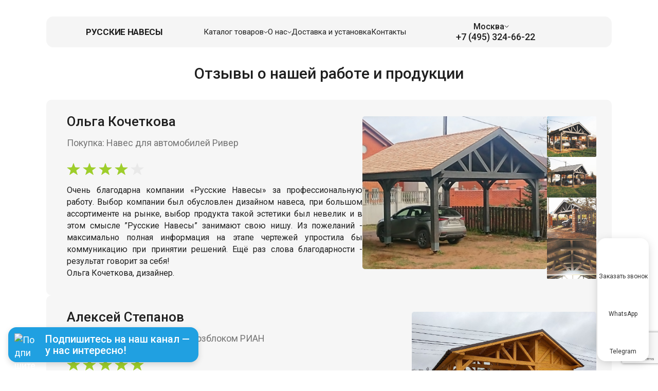

--- FILE ---
content_type: text/html; charset=UTF-8
request_url: https://rusnavesy.ru/reviews/detailed/
body_size: 16219
content:
<!DOCTYPE html>
<html class="js page page--vacancies " lang="ru">

<head>
    <meta charset="utf-8">
    <meta http-equiv="X-UA-Compatible" content="IE=edge"/>
    <meta name="viewport" content="width=device-width, initial-scale=1.0"/>
    <meta name="format-detection" content="telephone=no">
    <meta name="format-detection" content="date=no">
    <meta name="format-detection" content="address=no">
    <meta name="format-detection" content="email=no">
    <meta content="notranslate" name="google">
    <link rel="preconnect" href="https://fonts.googleapis.com">
    <link rel="preconnect" href="https://fonts.gstatic.com" crossorigin="">
    <link href="https://fonts.googleapis.com/css2?family=Inter:wght@400;500;600;700&amp;family=Roboto:ital,wght@0,400;0,500;0,700;1,400;1,700&amp;display=swap"
          rel="stylesheet">
    <title>
        Отзывы, узнайте отзывы о работе компании «Русские Навесы»    </title>
    <link rel="apple-touch-icon" sizes="180x180" href="/local/templates/2024/img/favicon/apple-touch-icon.png">
    <link rel="icon" type="image/png" sizes="32x32" href="/local/templates/2024/img/favicon/favicon-32x32.png">
    <link rel="icon" type="image/png" sizes="16x16" href="/local/templates/2024/img/favicon/favicon-16x16.png">
    <link rel="manifest" href="/local/templates/2024/img/favicon/site.webmanifest">
    <link rel="mask-icon" href="/local/templates/2024/img/favicon/safari-pinned-tab.svg" color="#5bbad5">
    <meta name="msapplication-TileColor" content="#da532c">
    <meta name="theme-color" content="#000000">

    <meta name="google-site-verification" content="ebYmpdyag9jJDzRWx334IkqM-IMnpLF6eXNIP4tkmyg" />
    <meta name="yandex-verification" content="a098983372c9e5f6" />
    <meta name="yandex-verification" content="ec275ea88dcd2bd8" />
    <meta name="yandex-verification" content="e5cc5d1fe74cf151" />

    <meta name="p:domain_verify" content="5e48267e7989c46abfcaa783190294e9"/>

    <!-- Global site tag (gtag.js) - Google Analytics -->
                    <!-- Yandex.Metrika counter -->
        	
    
    
    <meta http-equiv="Content-Type" content="text/html; charset=UTF-8" />
<meta name="robots" content="index, follow" />
<meta name="description" content="Узнайте отзывы о работе компании «Русские Навесы» в Москве. Подробности на нашем сайте" />
<script data-skip-moving="true">(function(w, d, n) {var cl = "bx-core";var ht = d.documentElement;var htc = ht ? ht.className : undefined;if (htc === undefined || htc.indexOf(cl) !== -1){return;}var ua = n.userAgent;if (/(iPad;)|(iPhone;)/i.test(ua)){cl += " bx-ios";}else if (/Windows/i.test(ua)){cl += ' bx-win';}else if (/Macintosh/i.test(ua)){cl += " bx-mac";}else if (/Linux/i.test(ua) && !/Android/i.test(ua)){cl += " bx-linux";}else if (/Android/i.test(ua)){cl += " bx-android";}cl += (/(ipad|iphone|android|mobile|touch)/i.test(ua) ? " bx-touch" : " bx-no-touch");cl += w.devicePixelRatio && w.devicePixelRatio >= 2? " bx-retina": " bx-no-retina";if (/AppleWebKit/.test(ua)){cl += " bx-chrome";}else if (/Opera/.test(ua)){cl += " bx-opera";}else if (/Firefox/.test(ua)){cl += " bx-firefox";}ht.className = htc ? htc + " " + cl : cl;})(window, document, navigator);</script>


<link href="/bitrix/cache/css/s1/2024/page_cfc0c1a476fb1010645d608eefe664f2/page_cfc0c1a476fb1010645d608eefe664f2_v1.css?17604543967351" type="text/css"  rel="stylesheet" />
<link href="/bitrix/cache/css/s1/2024/template_da82f6261cca7e58f6b00a8be9c45a89/template_da82f6261cca7e58f6b00a8be9c45a89_v1.css?1763375562526312" type="text/css"  data-template-style="true" rel="stylesheet" />







<link rel="canonical" href="https://rusnavesy.ru/reviews/detailed/"/>
<meta property="og:type" content="website" />
<meta property="og:site_name" content="rusnavesy.ru" />
<meta property="og:url" content="https://rusnavesy.ru" />
<meta property="og:title" content="Отзывы, узнайте отзывы о работе компании «Русские Навесы»" />
<meta property="og:description" content="Узнайте отзывы о работе компании «Русские Навесы» в Москве. Подробности на нашем сайте" />
<!-- dev2fun module opengraph -->
<meta property="og:title" content="Отзывы, узнайте отзывы о работе компании &laquo;Русские Навесы&raquo;"/>
<meta property="og:description" content="Узнайте отзывы о работе компании &laquo;Русские Навесы&raquo; в Москве. Подробности на нашем сайте"/>
<meta property="og:url" content="https://rusnavesy.ru/reviews/detailed/"/>
<meta property="og:type" content="website"/>
<meta property="og:image" content="https://rusnavesy.ru/upload/dev2fun_opengraph/03b/45w7nh3c7rfbb7ff8zx0ce7pplf8bz03.png"/>
<meta property="og:image:type" content="image/png"/>
<meta property="og:image:width" content="512"/>
<meta property="og:image:height" content="512"/>
<!-- /dev2fun module opengraph -->



    <!-- UIS -->
    <!-- UIS -->
<!-- Zverushki\Microm --><script data-skip-moving="true">window.Zverushki=window.Zverushki||{};window.Zverushki.Microm={"Breadcrumb":true,"Business":true,"Product":"Disabled","Article":"Disabled","version":"2.2.1","format":{"json-ld":true,"microdata":"Disabled"},"execute":{"time":0,"scheme":{"Breadcrumb":null,"Business":null}}};</script><script type="application/ld+json" data-skip-moving="true">{"@context":"http://schema.org","@type":"BreadcrumbList","itemListElement":[{"@type":"ListItem","position":1,"item":{"@id":"/", "name":"Главная"}},{"@type":"ListItem","position":2,"item":{"@id":"/reviews/", "name":"Отзывы о нас"}},{"@type":"ListItem","position":3,"item":{"@id":"/reviews/detailed/", "name":"Отзывы"}}]}</script><script type="application/ld+json" data-skip-moving="true">{"@context":"http://schema.org","@type":"Store","@id":"https://rusnavesy.ru","name":"Русские навесы","address":{"@type":"PostalAddress","streetAddress":"Рябиновая ул, 37, стр. 1","addressLocality":"Москва","postalCode":"121471","addressCountry":"RU"},"url":"https://rusnavesy.ru","image":"https://rusnavesy.ru/upload/logo.png","logo":"https://rusnavesy.ru/upload/logo.png","telephone":"74953246622","priceRange":"50000-3000000"}</script><!-- end Zverushki\Microm --></head>

<body>


<div class="page__inner">
    <div class="page__content">
        <header class="page-header" role="banner">
            <div class="container">
                <div class="page-header__inner">
                    <a class="logo" href="/">
                        <img src="/local/templates/2024/img/logo.svg" alt="">
                        Русские навесы
                    </a>
                    <nav class="main-nav" id="nav">
    <ul class="main-nav__list">
                
            
            <li class="main-nav__item main-nav__item--lvl-1 main-nav__item--has-child">
                <a class="main-nav__link main-nav__link--lvl-1 " href="/catalog/">Каталог товаров</a>
                                    <div class="main-nav__sublist-wrapper main-nav__sublist-wrapper--lvl-2">
                        <ul class="main-nav__list main-nav__list--lvl-2">
                
            
        
            
            <li class="main-nav__item main-nav__item--lvl-2 main-nav__item--has-child">
                <a class="main-nav__link main-nav__link--lvl-2 " href="/catalog/vse-navesy/">Навесы для автомобилей</a>
                                    <div class="main-nav__sublist-wrapper main-nav__sublist-wrapper--lvl-3">
                        <ul class="main-nav__list main-nav__list--lvl-3">
                
            
        
            
            <li class="main-nav__item main-nav__item--lvl-3 ">
                <a class="main-nav__link main-nav__link--lvl-3 " href="/catalog/vse-navesy/derevyannye-navesy/">Деревянные навесы</a>
                                    </li>
                
            
        
            
            <li class="main-nav__item main-nav__item--lvl-3 ">
                <a class="main-nav__link main-nav__link--lvl-3 " href="/catalog/vse-navesy/navesy-s-hozblokom/">Навесы с хозблоком</a>
                                    </li>
                
            
        
            
            <li class="main-nav__item main-nav__item--lvl-3 ">
                <a class="main-nav__link main-nav__link--lvl-3 " href="/catalog/navesy-k-domu/">Навесы к дому</a>
                                    </li>
                
            
        
            
            <li class="main-nav__item main-nav__item--lvl-3 ">
                <a class="main-nav__link main-nav__link--lvl-3 " href="/catalog/vse-navesy/naves-dlya-odnoy-mashiny/">Навес на 1 машину</a>
                                    </li>
                
            
        
            
            <li class="main-nav__item main-nav__item--lvl-3 ">
                <a class="main-nav__link main-nav__link--lvl-3 " href="/catalog/vse-navesy/naves-na-2-mashiny/">Навес на 2 машины</a>
                                    </li>
                
            
        
            
            <li class="main-nav__item main-nav__item--lvl-3 ">
                <a class="main-nav__link main-nav__link--lvl-3 " href="/catalog/vse-navesy/odnoskatnyy-naves/">Односкатные навесы</a>
                                    </li>
                
            
        
            
            <li class="main-nav__item main-nav__item--lvl-3 ">
                <a class="main-nav__link main-nav__link--lvl-3 " href="/catalog/vse-navesy/dvuskatnyy-naves/">Двухскатные навесы</a>
                                    </li>
                
            
        
            
            <li class="main-nav__item main-nav__item--lvl-3 ">
                <a class="main-nav__link main-nav__link--lvl-3 " href="/catalog/vse-navesy/navesy-iz-metallocherepitsy/">Навесы из металлочерепицы</a>
                                    </li>
                
            
        
            
            <li class="main-nav__item main-nav__item--lvl-3 ">
                <a class="main-nav__link main-nav__link--lvl-3 " href="/catalog/vse-navesy/filter/spec_13-is-poly/apply/">Навесы из поликарбоната</a>
                                    </li>
                
            
        
                            </ul></div></li>            
            <li class="main-nav__item main-nav__item--lvl-2 ">
                <a class="main-nav__link main-nav__link--lvl-2 " href="/catalog/garazhi/">Гаражи</a>
                                    </li>
                
            
        
            
            <li class="main-nav__item main-nav__item--lvl-2 ">
                <a class="main-nav__link main-nav__link--lvl-2 " href="/catalog/pristroyki-i-verandy-k-domu/">Пристройки и террасы</a>
                                    </li>
                
            
        
            
            <li class="main-nav__item main-nav__item--lvl-2 ">
                <a class="main-nav__link main-nav__link--lvl-2 " href="/catalog/letnie-kukhni/">Летние кухни и гриль зоны</a>
                                    </li>
                
            
        
            
            <li class="main-nav__item main-nav__item--lvl-2 ">
                <a class="main-nav__link main-nav__link--lvl-2 " href="/catalog/zony-otdykha/">Зоны отдыха</a>
                                    </li>
                
            
        
            
            <li class="main-nav__item main-nav__item--lvl-2 ">
                <a class="main-nav__link main-nav__link--lvl-2 " href="/catalog/pergoly-shpalery-arki/">Перголы, шпалеры, арки</a>
                                    </li>
                
            
        
            
            <li class="main-nav__item main-nav__item--lvl-2 ">
                <a class="main-nav__link main-nav__link--lvl-2 " href="/catalog/khozbloki-i-bytovki/">Хозблоки и бытовки</a>
                                    </li>
                
            
        
            
            <li class="main-nav__item main-nav__item--lvl-2 ">
                <a class="main-nav__link main-nav__link--lvl-2 " href="/catalog/volery-i-budki/">Вольеры и будки</a>
                                    </li>
                
            
        
                            </ul></div></li>            
            <li class="main-nav__item main-nav__item--lvl-1 main-nav__item--has-child">
                <a class="main-nav__link main-nav__link--lvl-1 " href="/kompaniya-i-lyudi/">О нас</a>
                                    <div class="main-nav__sublist-wrapper main-nav__sublist-wrapper--lvl-2">
                        <ul class="main-nav__list main-nav__list--lvl-2">
                
            
        
            
            <li class="main-nav__item main-nav__item--lvl-2 ">
                <a class="main-nav__link main-nav__link--lvl-2 " href="/kompaniya-i-lyudi/">Компания и люди</a>
                                    </li>
                
            
        
            
            <li class="main-nav__item main-nav__item--lvl-2 ">
                <a class="main-nav__link main-nav__link--lvl-2 " href="/proizvodstvo/">Производство</a>
                                    </li>
                
            
        
                            </ul></div></li>            
            <li class="main-nav__item main-nav__item--lvl-1 ">
                <a class="main-nav__link main-nav__link--lvl-1 " href="/dostavka-i-ustanovka/">Доставка и установка</a>
                                    </li>
                
            
        
            
            <li class="main-nav__item main-nav__item--lvl-1 ">
                <a class="main-nav__link main-nav__link--lvl-1 " href="/contacts/">Контакты</a>
                                    </li>
                
            
        
            </ul>
</nav>                    <div class="page-header__contacts">
                        <div class="page-header__search-btn">
                            <a href="#modal-search" data-modal="open">
                                <svg width="18" height="18">
                                    <use xlink:href="/local/templates/2024/img/sprite.svg#header-search"></use>
                                </svg>
                            </a>
                        </div>
                        <div class="city-picker">
                            <div class="city-picker__current">
                                <svg width="13" height="18">
                                    <use xlink:href="/local/templates/2024/img/sprite.svg#placemark"></use>
                                </svg>
                                Москва                            </div>
                            <div class="city-picker__dropdown">
    <a href="https://rusnavesy.ru" class="city-picker-item">Москва</a>
    <a href="https://spb.rusnavesy.ru" class="city-picker-item">Санкт-Петербург</a>
    <a href="https://brn.rusnavesy.ru" class="city-picker-item">Брянск</a>
    <a href="https://klg.rusnavesy.ru" class="city-picker-item">Калуга</a>
    <a href="https://krs.rusnavesy.ru" class="city-picker-item">Курск</a>
    <a href="https://orl.rusnavesy.ru" class="city-picker-item">Орел</a>
    <a href="https://sml.rusnavesy.ru" class="city-picker-item">Смоленск</a>
    <a href="https://tul.rusnavesy.ru" class="city-picker-item">Тула</a>
    <a href="https://tvr.rusnavesy.ru" class="city-picker-item">Тверь</a>
    <a href="https://tmb.rusnavesy.ru" class="city-picker-item">Тамбов</a>
    <a href="https://vlg.rusnavesy.ru" class="city-picker-item">Вологда</a>
    <a href="https://pnz.rusnavesy.ru" class="city-picker-item">Пенза</a>
    <a href="https://mo.rusnavesy.ru" class="city-picker-item">Мордовия</a>
    <a href="https://ta.rusnavesy.ru" class="city-picker-item">Казань</a>
    <a href="https://kr.rusnavesy.ru" class="city-picker-item">Петрозаводск</a>
</div>                        </div>
                        <a class="page-header__phone" href="tel:+74953246622">
                            <svg width="17" height="17">
                                <use xlink:href="/local/templates/2024/img/sprite.svg#phone"></use>
                            </svg>
                            +7 (495) 324-66-22</a>
                        <ul class="social">
    <li class="social__link-wrap  social__link-wrap--shadow" title="WhatsApp"><a class="social__link" href="https://api.whatsapp.com/send?phone=79956835443"><img src="/local/templates/2024/img/whatsapp.png" alt=""></a></li>
    <li class="social__link-wrap  social__link-wrap--shadow" title="Telegram"><a class="social__link" href="https://t.me/+79956835443"><img src="/local/templates/2024/img/telegram.png" alt=""></a></li>
</ul>
                    </div>
                </div>
            </div>
        </header>
        <div class="container">
	 <ul class="breadcrumbs" aria-label="breadcrumbs" itemprop="http://schema.org/breadcrumb" itemscope itemtype="http://schema.org/BreadcrumbList">
  <li itemprop="itemListElement" itemscope itemtype="http://schema.org/ListItem" class="breadcrumbs__item">
    <a href="https://rusnavesy.ru" title="Главная" itemprop="item">
      <span itemprop="name">Главная</span>
    </a>
    <meta itemprop="position" content="1" />
  </li>
            <li itemprop="itemListElement" itemscope itemtype="http://schema.org/ListItem" class="breadcrumbs__item">
                <a href="/reviews/" title="Отзывы о нас" itemprop="item">
                    <span itemprop="name">Отзывы о нас</span>
                </a>
                <meta itemprop="position" content="2" />
            </li>
            <li itemprop="itemListElement" itemscope itemtype="http://schema.org/ListItem" class="breadcrumbs__item">
                <span itemprop="name">Отзывы</span>
                <meta itemprop="position" content="3" />
            </li></ul> 

<div class="reviews-detailed">
    <h1 class="reviews-detailed__title">Отзывы о нашей работе и продукции</h1>
    <div class="reviews-detailed__items">
                            <div class="reviews-detailed-card" data-gallery-id="1">
                <div class="reviews-detailed-card__content">
                    <div class="reviews-detailed-card__title">Ольга Кочеткова</div>
                    <div class="reviews-detailed-card__descr">Покупка: Навес для автомобилей Ривер </div>
                    <div class="reviews-detailed-card__rating"><span style="width:80%;"></span></div>
                    <div class="reviews-detailed-card__text">Очень благодарна компании «Русские Навесы» за профессиональную работу. Выбор компании был обусловлен дизайном навеса, при большом ассортименте на рынке, выбор продукта такой эстетики был невелик и в этом смысле ”Русские Навесы” занимают свою нишу. Из пожеланий - максимально полная информация на этапе чертежей упростила бы коммуникацию при принятии решений. Ещё раз слова благодарности - результат говорит за себя! <br>
Ольга Кочеткова, дизайнер.</div>
                </div>
                <div class="reviews-detailed-card__gallery">
                    <div class="reviews-detailed-card__image">
                                                    <a href="/upload/iblock/37e/4xinhpna9p5i2g7kzge9oyhmrgbgg2nm/reviews_detailed1.png"><img src="/upload/iblock/37e/4xinhpna9p5i2g7kzge9oyhmrgbgg2nm/reviews_detailed1.png" alt="" /></a>
                                            </div>
                    <div class="reviews-detailed-card__images">
                                                                                                                                                    <a href="/upload/iblock/177/s0wssptip1gc4fjz2ehvpqxkwlranv8b/reviews_gallery3.png"><img src="/upload/iblock/177/s0wssptip1gc4fjz2ehvpqxkwlranv8b/reviews_gallery3.png" alt="" /></a>
                                                                                            <a href="/upload/iblock/1cd/tc0d61k1nn2prsgkqic0q0322u7jdxmp/derevyannyj_naves_river_vid_2.jpg"><img src="/upload/iblock/1cd/tc0d61k1nn2prsgkqic0q0322u7jdxmp/derevyannyj_naves_river_vid_2.jpg" alt="" /></a>
                                                                                            <a href="/upload/iblock/030/awm4y0e23i8mhr0462rcwt1kd5w1linq/naves_iz_dereva_river.jpg"><img src="/upload/iblock/030/awm4y0e23i8mhr0462rcwt1kd5w1linq/naves_iz_dereva_river.jpg" alt="" /></a>
                                                                                            <a href="/upload/iblock/81c/2jh4erp285r8s80a0ap03pf4b4kwpw1q/derevyannyj_naves_dlya_mashiny_river_vid_2.jpg"><img src="/upload/iblock/81c/2jh4erp285r8s80a0ap03pf4b4kwpw1q/derevyannyj_naves_dlya_mashiny_river_vid_2.jpg" alt="" /></a>
                                                                        </div>
                </div>
            </div>
                    <div class="reviews-detailed-card" data-gallery-id="2">
                <div class="reviews-detailed-card__content">
                    <div class="reviews-detailed-card__title">Алексей Степанов</div>
                    <div class="reviews-detailed-card__descr">Покупка: Навес для машин с хозблоком РИАН</div>
                    <div class="reviews-detailed-card__rating"><span style="width:100%;"></span></div>
                    <div class="reviews-detailed-card__text">Добрый день, давно хотел поставить навес для автомобиля на участке, так как надоедало, что каждый раз после дождей и снега машина была вся грязная, и приходилось ехать на мойку. Пересмотрев много компаний в интернете выбор пал на «Русские навесы» и по результатам работы могу смело сказать, что выбор верный. Ребята профессионалы, соблюли все сроки и качество сборки просто на высоте!</div>
                </div>
                <div class="reviews-detailed-card__gallery">
                    <div class="reviews-detailed-card__image">
                                                    <a href="/upload/iblock/7f2/9x91jn1ckkhcujku7okn9dwx0rfk0mdu/reviews_detailed3.png"><img src="/upload/iblock/7f2/9x91jn1ckkhcujku7okn9dwx0rfk0mdu/reviews_detailed3.png" alt="" /></a>
                                            </div>
                    <div class="reviews-detailed-card__images">
                                            </div>
                </div>
            </div>
                    <div class="reviews-detailed-card" data-gallery-id="3">
                <div class="reviews-detailed-card__content">
                    <div class="reviews-detailed-card__title">Алексей Черницов</div>
                    <div class="reviews-detailed-card__descr">Покупка: Навес для автомобилей</div>
                    <div class="reviews-detailed-card__rating"><span style="width:100%;"></span></div>
                    <div class="reviews-detailed-card__text">Компания серьёзная&#41; Подход профессиональный. Доставили на дачу, собрали навес для авто с пристройкой качественно. На вопросы и замечания реагировали быстро. Рекомендую.</div>
                </div>
                <div class="reviews-detailed-card__gallery">
                    <div class="reviews-detailed-card__image">
                                                    <a href="/upload/iblock/0bc/8xjs0v6k793hp1zhcai1fu0beoahvfje/Snimok-ekrana-2024_03_05-153933.png"><img src="/upload/iblock/0bc/8xjs0v6k793hp1zhcai1fu0beoahvfje/Snimok-ekrana-2024_03_05-153933.png" alt="" /></a>
                                            </div>
                    <div class="reviews-detailed-card__images">
                                            </div>
                </div>
            </div>
                    <div class="reviews-detailed-card" data-gallery-id="4">
                <div class="reviews-detailed-card__content">
                    <div class="reviews-detailed-card__title">Ирина Соловьева</div>
                    <div class="reviews-detailed-card__descr">Покупка: Навес для машин ЮТОН</div>
                    <div class="reviews-detailed-card__rating"><span style="width:100%;"></span></div>
                    <div class="reviews-detailed-card__text">Добрый день! Хочу выразить благодарность компании Русские навесы за качественную работу. Долго выбирали и сомневались, но менеджеры помогли и ответили на все вопросы, цена понравилась. В итоге, мы с мужем остались очень довольны новой постройкой на участке. Навес смотрится красиво и машина защищена от дождя и снега. Даже дети туда стали парковать свой вело транспорт. Конечно, сейчас думаю, что можно было взять навес с пристройкой, а так придется подумать и купить летнюю кухню... Уже начала присматривать, хорошо, что в Русских навесах есть и такие товары - можно заказать по индивидуальному проекту, что очень удобно. Всем советую - ребята профессионалы своего дела.</div>
                </div>
                <div class="reviews-detailed-card__gallery">
                    <div class="reviews-detailed-card__image">
                                            </div>
                    <div class="reviews-detailed-card__images">
                                            </div>
                </div>
            </div>
                    <div class="reviews-detailed-card" data-gallery-id="5">
                <div class="reviews-detailed-card__content">
                    <div class="reviews-detailed-card__title">Николай А.</div>
                    <div class="reviews-detailed-card__descr">Покупка: Навес для двух автомобилей РУБИКОН</div>
                    <div class="reviews-detailed-card__rating"><span style="width:100%;"></span></div>
                    <div class="reviews-detailed-card__text">Посчастливилось заказать в этой компании навес. Давно хотел поставить навес для автомобиля, так как надоедало, что каждый раз после дождей и снега машина была вся грязная, и приходилось ехать на мойку. Результаты сотрудничества с компанией понравились. Ребята профессионалы, соблюли все сроки и качество сборки просто на высоте. Рекомендую!</div>
                </div>
                <div class="reviews-detailed-card__gallery">
                    <div class="reviews-detailed-card__image">
                                            </div>
                    <div class="reviews-detailed-card__images">
                                            </div>
                </div>
            </div>
                    <div class="reviews-detailed-card" data-gallery-id="6">
                <div class="reviews-detailed-card__content">
                    <div class="reviews-detailed-card__title">Алексей Ш.</div>
                    <div class="reviews-detailed-card__descr">Покупка: Навес для четырёх автомобилей</div>
                    <div class="reviews-detailed-card__rating"><span style="width:100%;"></span></div>
                    <div class="reviews-detailed-card__text">Благодарю за работу. Заинтересованный грамотный подход к заказу, профессиональные консультации при проектировании, высокое качество цеховых заготовок стройматериалов, отличная работа спецов-монтажников, всё под ключ. Вывод: даже задержка строительства &#40;в общем-то по объективным причинам&#41; снивелирована в ноль по причине огромного удовольствия от появления солидного, красивого и качественного объекта - навеса для четырёх автомобилей.</div>
                </div>
                <div class="reviews-detailed-card__gallery">
                    <div class="reviews-detailed-card__image">
                                            </div>
                    <div class="reviews-detailed-card__images">
                                            </div>
                </div>
            </div>
                    <div class="reviews-detailed-card" data-gallery-id="7">
                <div class="reviews-detailed-card__content">
                    <div class="reviews-detailed-card__title">Михаил К.</div>
                    <div class="reviews-detailed-card__descr">Покупка: Навес 6х8 Ник для дачи</div>
                    <div class="reviews-detailed-card__rating"><span style="width:100%;"></span></div>
                    <div class="reviews-detailed-card__text">Благодарю команду профессионалов за проделанную работу!<br />
Отзыв оставляю спустя год эксплуатации и за это время ни на секунду не пожалел о своём выборе. Надёжно, красиво и долговечно по хорошей цене и не металлический.</div>
                </div>
                <div class="reviews-detailed-card__gallery">
                    <div class="reviews-detailed-card__image">
                                            </div>
                    <div class="reviews-detailed-card__images">
                                            </div>
                </div>
            </div>
                    <div class="reviews-detailed-card" data-gallery-id="8">
                <div class="reviews-detailed-card__content">
                    <div class="reviews-detailed-card__title">Валерия Ноженко</div>
                    <div class="reviews-detailed-card__descr">Покупка: Деревянный навес с хозблоком ЛОЦМАН</div>
                    <div class="reviews-detailed-card__rating"><span style="width:100%;"></span></div>
                    <div class="reviews-detailed-card__text">Прошло немного времени, эмоции поутихли, и теперь можно и отзыв оставить. Заказывал навес для автомобиля, долго думали какой и как, но менеджеры терпеливо выслушивали все наши хотелки, спасибо им отдельное) все привезли в срок, только забыли пару деталей, но все оперативно довезли, ребятам установщикам пришлось повозиться и все было готово в срок. Спасибо огромное Вашей компании, будем советовать друзьям!</div>
                </div>
                <div class="reviews-detailed-card__gallery">
                    <div class="reviews-detailed-card__image">
                                                    <a href="/upload/iblock/7db/5v05toexdfressa5dg3hvn660yn5v62c/reviews_detailed2.png"><img src="/upload/iblock/7db/5v05toexdfressa5dg3hvn660yn5v62c/reviews_detailed2.png" alt="" /></a>
                                            </div>
                    <div class="reviews-detailed-card__images">
                                            </div>
                </div>
            </div>
            </div>
</div>
	</div>

</div>
<div class="mobile-panel">
    <a class="btn  btn--main mobile-panel__request" href="#modal-request" data-modal="open">Оставить заявку</a>
    <div class="mobile-panel__inner">
        <a class="mobile-panel__item mobile-panel__item--catalog" href="/catalog/">
            <div class="mobile-panel__item-icon">
                <svg width="32" height="30"><use xlink:href="/local/templates/2024/img/sprite.svg#catalog"></use></svg>
            </div>
            Каталог
        </a>
        <a class="mobile-panel__item mobile-panel__item--email callback-trigger" href="javascript:void(0);" data-modal="callback">
            <div class="mobile-panel__item-icon">
                <svg width="35" height="25"><use xlink:href="/local/templates/2024/img/sprite.svg#mail2"></use></svg>
            </div>
            Написать
        </a>
        <a class="mobile-panel__item mobile-panel__item--whatsapp" href="https://api.whatsapp.com/send?phone=79956835443">
            <div class="mobile-panel__item-icon"><img src="/local/templates/2024/img/mobile-panel-whatsapp.png" alt="" /></div>
            WhatsApp
        </a>
        <a class="mobile-panel__item mobile-panel__item--phone" href="tel:+74953246622">
            <div class="mobile-panel__item-icon">
                <svg width="28" height="28"><use xlink:href="/local/templates/2024/img/sprite.svg#phone2"></use></svg>
            </div>
            Позвонить
        </a>
        <a class="mobile-panel__item mobile-panel__item--menu" href="#">
            <div class="mobile-panel__item-icon">
                <svg width="36" height="29"><use xlink:href="/local/templates/2024/img/sprite.svg#bars"></use></svg>
            </div>
            Меню
        </a>
    </div>
</div>
<div class="mobile-menu">
    <div class="mobile-menu__inner">
        <div class="mobile-menu__close">
            <svg width="25" height="25" viewbox="0 0 25 25" fill="none" xmlns="http://www.w3.org/2000/svg">
                <circle cx="12.5" cy="12.5" r="11.5" stroke="currentColor" stroke-width="1.2" stroke-linecap="round"
                        fill="none"></circle>
                <path d="M8.02691 16.9722L16.9714 8.02778M16.9714 16.9722L8.02691 8.02778" stroke="currentColor"
                      stroke-width="1.2" stroke-linecap="round" stroke-linejoin="round"></path>
            </svg>
        </div>
        <div class="mobile-menu__header">
            <div class="mobile-menu__title">Меню</div>
        </div>
        <div class="mobile-menu__body">
            <div class="mobile-menu-nav">
                <ul class="mobile-menu-nav__list">
                    <li class="mobile-menu-nav__item"><a class="mobile-menu-nav__link" href="/dostavka-i-ustanovka/">Доставка и установка</a></li>
                    <li class="mobile-menu-nav__item"><a class="mobile-menu-nav__link" href="/individualnyi-zakaz/">Индивидуальные заказы</a></li>
                    <li class="mobile-menu-nav__item"><a class="mobile-menu-nav__link" href="/kompaniya-i-lyudi/">Компания и люди</a></li>
                    <li class="mobile-menu-nav__item"><a class="mobile-menu-nav__link" href="/proizvodstvo/">Производство</a></li>
                    <li class="mobile-menu-nav__item"><a class="mobile-menu-nav__link" href="/garantia/">Гарантия</a></li>
                    <li class="mobile-menu-nav__item"><a class="mobile-menu-nav__link" href="/vakansii/">Вакансии</a></li>
                    <li class="mobile-menu-nav__item"><a class="mobile-menu-nav__link" href="/reviews/">Отзывы</a></li>
                    <li class="mobile-menu-nav__item"><a class="mobile-menu-nav__link" href="/contacts/">Контакты</a></li>
                </ul>
            </div>
        </div>
    </div>
</div>
<div class="mobile-catalog">
    <div class="mobile-catalog__inner">
        <div class="mobile-catalog__close">
            <svg width="25" height="25" viewbox="0 0 25 25" fill="none" xmlns="http://www.w3.org/2000/svg">
                <circle cx="12.5" cy="12.5" r="11.5" stroke="currentColor" stroke-width="1.2" stroke-linecap="round" fill="none"></circle>
                <path d="M8.02691 16.9722L16.9714 8.02778M16.9714 16.9722L8.02691 8.02778" stroke="currentColor" stroke-width="1.2" stroke-linecap="round" stroke-linejoin="round"></path>
            </svg>
        </div>
        <div class="mobile-catalog__header">
            <form class="mobile-catalog-search"><input class="mobile-catalog-search__input" type="text" name="q" placeholder="Поиск"/></form>
        </div>
        <div class="mobile-catalog__body">
            <div class="mobile-catalog-nav">
                <ul class="mobile-catalog-nav__list">
                    <li class="mobile-catalog-nav__item">
                        <a class="mobile-catalog-nav__link" href="/catalog/">Каталог товаров</a>
                            
<ul class="mobile-catalog-nav__list">
  		<li class="mobile-catalog-nav__item mobile-catalog-nav__item--lvl-1">
		  <a class="mobile-catalog-nav__link" href="/catalog/vse-navesy">
		      Навес для&nbsp;автомобиля		  </a>
		</li>
  		<li class="mobile-catalog-nav__item mobile-catalog-nav__item--lvl-1">
		  <a class="mobile-catalog-nav__link" href="/catalog/garazhi">
		      Гаражи		  </a>
		</li>
  		<li class="mobile-catalog-nav__item mobile-catalog-nav__item--lvl-1">
		  <a class="mobile-catalog-nav__link" href="/catalog/pristroyki-i-verandy-k-domu">
		      Пристройки и&nbsp;террасы		  </a>
		</li>
  		<li class="mobile-catalog-nav__item mobile-catalog-nav__item--lvl-1">
		  <a class="mobile-catalog-nav__link" href="/catalog/letnie-kukhni">
		      Летние кухни и&nbsp;гриль зоны		  </a>
		</li>
  		<li class="mobile-catalog-nav__item mobile-catalog-nav__item--lvl-1">
		  <a class="mobile-catalog-nav__link" href="/catalog/zony-otdykha">
		      Зоны Отдыха		  </a>
		</li>
  		<li class="mobile-catalog-nav__item mobile-catalog-nav__item--lvl-1">
		  <a class="mobile-catalog-nav__link" href="/catalog/pergoly-shpalery-arki">
		      Перголы, шпалеры, арки		  </a>
		</li>
  		<li class="mobile-catalog-nav__item mobile-catalog-nav__item--lvl-1">
		  <a class="mobile-catalog-nav__link" href="/catalog/khozbloki-i-bytovki">
		      Хозблоки и&nbsp;бытовки		  </a>
		</li>
  		<li class="mobile-catalog-nav__item mobile-catalog-nav__item--lvl-1">
		  <a class="mobile-catalog-nav__link" href="/catalog/volery-i-budki">
		      Вольеры и&nbsp;будки		  </a>
		</li>
  		<li class="mobile-catalog-nav__item mobile-catalog-nav__item--lvl-1">
		  <a class="mobile-catalog-nav__link" href="/catalog/individualnyy-zakaz">
		      Индивидуальный заказ		  </a>
		</li>
  		<li class="mobile-catalog-nav__item mobile-catalog-nav__item--lvl-1">
		  <a class="mobile-catalog-nav__link" href="/catalog/navesy-k-domu">
		      Навес к&nbsp;дому		  </a>
		</li>
  </ul>                    </li>
                </ul>
            </div>
        </div>
    </div>
</div>
<div class="page__footer-wrapper">
    <footer class="page-footer" role="contentinfo">
        <div class="page-footer__inner container">
            <div class="page-footer__top">
                <div class="page-footer__nav">
                    
<nav class="footer-nav" id="nav">
    <ul class="footer-nav__list">
                    <li class="footer-nav__item"><a class="footer-nav__link" href="/kompaniya-i-lyudi/">Компания и люди</a></li>
                    <li class="footer-nav__item"><a class="footer-nav__link" href="/individualnyi-zakaz/">Индивидуальные заказы</a></li>
                    <li class="footer-nav__item"><a class="footer-nav__link" href="/garantia/">Гарантия</a></li>
                    <li class="footer-nav__item"><a class="footer-nav__link" href="/reviews/">Отзывы</a></li>
                    <li class="footer-nav__item"><a class="footer-nav__link" href="/vakansii/">Вакансии</a></li>
                    <li class="footer-nav__item"><a class="footer-nav__link" href="/contacts/">Контакты</a></li>
            </ul>
</nav>                </div>
                <div class="page-footer__top-mobile">
                    <div class="page-footer__contacts">
                        <a href="tel:+74953246622">
                            <svg width="16" height="16">
                                <use xlink:href="/local/templates/2024/img/sprite.svg#phone-footer"></use>
                            </svg>
                            +7 (495) 324-66-22                        </a>
                        <a href="mailto:rusnavesy@gmail.com">
                            <svg width="19" height="13">
                                <use xlink:href="/local/templates/2024/img/sprite.svg#mail-footer"></use>
                            </svg>
                            rusnavesy@gmail.com                        </a>
                    </div>
                    <div class="page-footer__callback">
                        <button class="btn  btn--white callback-trigger" data-modal="callback">Написать директору</button>
                    </div>
                    <div class="city-picker  city-picker--footer">
                        <div class="city-picker__current">
                            <svg width="13" height="18">
                                <use xlink:href="/local/templates/2024/img/sprite.svg#placemark"></use>
                            </svg>
                            Москва                        </div>
                        <div class="city-picker__dropdown">
    <a href="https://rusnavesy.ru" class="city-picker-item">Москва</a>
    <a href="https://spb.rusnavesy.ru" class="city-picker-item">Санкт-Петербург</a>
    <a href="https://brn.rusnavesy.ru" class="city-picker-item">Брянск</a>
    <a href="https://klg.rusnavesy.ru" class="city-picker-item">Калуга</a>
    <a href="https://krs.rusnavesy.ru" class="city-picker-item">Курск</a>
    <a href="https://orl.rusnavesy.ru" class="city-picker-item">Орел</a>
    <a href="https://sml.rusnavesy.ru" class="city-picker-item">Смоленск</a>
    <a href="https://tul.rusnavesy.ru" class="city-picker-item">Тула</a>
    <a href="https://tvr.rusnavesy.ru" class="city-picker-item">Тверь</a>
    <a href="https://tmb.rusnavesy.ru" class="city-picker-item">Тамбов</a>
    <a href="https://vlg.rusnavesy.ru" class="city-picker-item">Вологда</a>
    <a href="https://pnz.rusnavesy.ru" class="city-picker-item">Пенза</a>
    <a href="https://mo.rusnavesy.ru" class="city-picker-item">Мордовия</a>
    <a href="https://ta.rusnavesy.ru" class="city-picker-item">Казань</a>
    <a href="https://kr.rusnavesy.ru" class="city-picker-item">Петрозаводск</a>
</div>                    </div>
                    
                                            <div class="page-footer__address">
                            <p> МО, г. Москва, Красногорский р-н., Поздняково д., Садовый центр (участок М-27)
                                                            </p>
                        </div>
                                    </div>
                <div class="page-footer__social">
                    <ul class="social  social--footer">
                        <li class="social__link-wrap" title="YouTube">
                            <a class="social__link" href="https://www.youtube.com/channel/UCoJXzp4EdqfoPm6cEZTRmmg"><img class="contact-icon-youtube" src="/local/templates/2024/img/youtube-footer.png?v=1" alt=""></a>
                        </li>
                        <li class="social__link-wrap" title="WhatsApp">
                            <a class="social__link" href="https://api.whatsapp.com/send?phone=79956835443"><img class="contact-icon-whatsapp" src="/local/templates/2024/img/whatsapp-footer.png?v=1" alt=""></a>
                        </li>
                        <li class="social__link-wrap" title="Telegram">
                            <a class="social__link" href="https://t.me/+79956835443"><img class="contact-icon-telegram" src="/local/templates/2024/img/telegram-footer.png?v=1" alt=""></a>
                        </li>
                    </ul>
                </div>
            </div>
            <div class="page-footer__main">
                <div class="page-footer__main-col1">
                    <div class="city-picker  city-picker--footer">
                        <div class="city-picker__current">
                            <svg width="13" height="18">
                                <use xlink:href="/local/templates/2024/img/sprite.svg#placemark"></use>
                            </svg>
                            Москва                        </div>
                        <div class="city-picker__dropdown">
    <a href="https://rusnavesy.ru" class="city-picker-item">Москва</a>
    <a href="https://spb.rusnavesy.ru" class="city-picker-item">Санкт-Петербург</a>
    <a href="https://brn.rusnavesy.ru" class="city-picker-item">Брянск</a>
    <a href="https://klg.rusnavesy.ru" class="city-picker-item">Калуга</a>
    <a href="https://krs.rusnavesy.ru" class="city-picker-item">Курск</a>
    <a href="https://orl.rusnavesy.ru" class="city-picker-item">Орел</a>
    <a href="https://sml.rusnavesy.ru" class="city-picker-item">Смоленск</a>
    <a href="https://tul.rusnavesy.ru" class="city-picker-item">Тула</a>
    <a href="https://tvr.rusnavesy.ru" class="city-picker-item">Тверь</a>
    <a href="https://tmb.rusnavesy.ru" class="city-picker-item">Тамбов</a>
    <a href="https://vlg.rusnavesy.ru" class="city-picker-item">Вологда</a>
    <a href="https://pnz.rusnavesy.ru" class="city-picker-item">Пенза</a>
    <a href="https://mo.rusnavesy.ru" class="city-picker-item">Мордовия</a>
    <a href="https://ta.rusnavesy.ru" class="city-picker-item">Казань</a>
    <a href="https://kr.rusnavesy.ru" class="city-picker-item">Петрозаводск</a>
</div>                    </div>
                                            <div class="page-footer__address">
                            <p>
                                МО, Красногорский р-н., выставка Балтия Гарден (участок М-27)
                                                            </p>
                        </div>
                                    </div>
                <div class="page-footer__main-col2">
                    <div class="page-footer__workhours">
                        <p><span>Отдел продаж:</span> 09:00 — 21:00</p>
                        <p><span>Служба доставки:</span> 09:00 — 21:00</p>
                    </div>
                </div>
                <div class="page-footer__main-col3">
                    <div class="page-footer__contacts">
                        <a href="tel:++74953246622">
                            <svg width="16" height="16">
                                <use xlink:href="/local/templates/2024/img/sprite.svg#phone-footer"></use>
                            </svg>
                            +7 (495) 324-66-22                        </a>
                        <a href="mailto:rusnavesy@gmail.com">
                            <svg width="19" height="13">
                                <use xlink:href="/local/templates/2024/img/sprite.svg#mail-footer"></use>
                            </svg>
                            rusnavesy@gmail.com                        </a>
                    </div>
                </div>
            </div>
            <div class="page-footer__bottom">
                <div class="page-footer__bottom-line1">
                    <div class="page-footer__links"><a href="/chasto-zadavaemye-voprosy/">
                            <svg class="question-circle-icon" width="18" height="18">
                                <use xlink:href="/local/templates/2024/img/sprite.svg#question-circle"></use>
                            </svg>
                            Задать вопрос</a><a href="/pages/privacy-policy/">Политика конфиденциальности</a></div>
                    <div class="page-footer__callback">
                        <button class="btn  btn--white callback-trigger" data-modal="callback">Написать директору
                        </button>
                    </div>
                    <div class="yandex-rating-badge">
                        <img src="/local/templates/2024/img/yandex-rating-badge-dark.png" alt="Яндекс рейтинг организации — 5 звёзд" title="Яндекс рейтинг организации — 5 звёзд">
                    </div>
                </div>
                <div class="page-footer__text">
                    <p>&copy; 2013–2024 «Русские Навесы» — Москва, Московская область. Все права
                        защищены. Информация, представленная на сайте, не является публичной офертой, и носит
                        информационный характер.</p>
                </div>
                <div class="page-footer__text page-footer__text--mobile">
                    <p>Информация, представленная на сайте, не является публичной офертой, и носит информационный характер.</p>
                    <p>&copy; 2013–2024 «Русские Навесы» — Москва, Московская область. Все права защищены.</p>
                </div>
            </div>
        </div>
    </footer>
</div>
</div>

<section class="modal  modal--request" id="modal-request" tabindex="-1" aria-hidden="true">
    <div class="modal__dialog">
        <div class="modal__content"><button class="modal__close" data-modal="close"></button>
            <header class="modal__header">
                <h5 class="modal__title">Оставьте заявку для совершения заказа</h5>
            </header>
            <div class="modal__body">
                <p>Наши менеджеры свяжутся с Вами в ближайшее время для уточнения деталей Вашего заказа</p>
                <form class="form" id="form-order" name="form-order" action="#" method="post">
                    <input type="hidden" name="region" value="Москва">
                    <input type="hidden" name="page">
                    <input type="hidden" name="page-name">
                    <input type="hidden" name="product-configuration">
                    <input type="hidden" name="form" value="order">

                    <label class="field-text">
                        <span class="field-text__input-wrap"><input class="field-text__input" type="text" name="name" placeholder="Ваше имя*" required="true"/></span>
                    </label>
                    <label class="field-text">
                        <span class="field-text__input-wrap"><input class="field-text__input" type="tel" name="phone" placeholder="Номер телефона*" required="true"/></span>
                    </label>
                    <div class="field-select">
                        <div class="field-select__select-wrap">
                            <select class="field-select__select" name="product-serivce" id="">
                                <option value="" disabled="" selected="">Выберите желаемую услугу</option>
                                <option value="Строительство навеса">Строительство навеса</option>
                                <option value="Строительство летней кухни">Строительство летней кухни</option>
                                <option value="Строительство пристройки к дому">Строительство пристройки к дому</option>
                                <option value="Строительство гаража">Строительство гаража</option>
                            </select>
                        </div>
                    </div>
                    <div class="field-checkbox">
                        <div class="field-checkbox__input-wrap"><label class="field-checkbox__name"><input class="field-checkbox__input" type="checkbox" name="agreement" required /><span class="field-checkbox__name-text">Я согласен с <a href="/pages/privacy-policy/">политикой конфиденциальности</a></span></label></div>
                    </div><button class="btn  btn--main btn--submit">Отправить</button>
                </form>
            </div>
        </div>
    </div>
</section>

<div class="actionForm">
    <div class="actionForm__bg removes"></div>
    <div class="actionForm__main">
        <div class="actionForm__close removes"><img src="/local/templates/2024/img/close-modal.svg" alt="" /></div>
        <div class="actionForm__head">
            <h3>Сообщите о сложностях с товаром</h3>
            <p>Благодаря открытой политике компании и лояльному отделу рекламации мы находим подход к каждому нашему клиенту!</p>
        </div>
        <form class="actionForm__form" id="form-problem" name="form-problem" action="#" method="post">
            <input type="hidden" name="region" value="Москва">
            <input type="hidden" name="page">
            <input type="hidden" name="page-name">
            <input type="hidden" name="form" value="problem">

            <div class="actionForm__input"><input type="text" name="name" placeholder="Ваше имя*" required /></div>
            <div class="actionForm__input"><input type="text" name="phone" placeholder="Номер телефон*" required /></div>
            <div class="actionForm__textarea"><textarea name="message" placeholder="Коротко опишите Ваше проблему"></textarea></div>
            <div class="actionForm__inputFile"><input type="file" name="problem-file" id="input-files" /><label for="input-files">
                    <div class="icon___inputFile"><img src="/local/templates/2024/img/cam.svg" alt="" /></div>
                    <p id="file-output">Прикрепить фото/видео</p>
                </label></div>
            <div class="actionForm__inputChecked"><input type="checkbox" name="checkbox-form" id="actionForm-check" required /><label for="actionForm-check">Я согласен с <a href="/pages/privacy-policy/" target="_blank">политикой конфиденциальности</a></label></div>
            <div class="actionForm__submit"><input class="btn  btn--main" value="Отправить" type="submit" /></div>
        </form>
    </div>
</div>

<section class="modal  modal--request" id="modal-consult" tabindex="-1" aria-hidden="true">
    <div class="modal__dialog">
        <div class="modal__content"><button class="modal__close" data-modal="close"></button>
            <header class="modal__header">
                <h5 class="modal__title">Оставьте заявку для получения консультации</h5>
            </header>
            <div class="modal__body">
                <p>Наши менеджеры свяжутся с Вами в ближайшее время</p>
                <form class="form" id="form-consult" name="form-consult" action="#" method="post">
                    <input type="hidden" name="region" value="Москва">
                    <input type="hidden" name="page">
                    <input type="hidden" name="page-name">
                    <input type="hidden" name="product-configuration">
                    <input type="hidden" name="form" value="consult">

                    <label class="field-text">
                        <span class="field-text__input-wrap"><input class="field-text__input" type="text" name="name" placeholder="Ваше имя*" required="true"/></span>
                    </label>
                    <label class="field-text">
                        <span class="field-text__input-wrap"><input class="field-text__input" type="tel" name="phone" placeholder="Номер телефона*" required="true"/></span>
                    </label>
                    <div class="field-select">
                        <div class="field-select__select-wrap">
                            <select class="field-select__select" name="product-serivce" id="">
                                <option value="" disabled="" selected="">Выберите желаемую услугу</option>
                                <option value="Строительство навеса">Строительство навеса</option>
                                <option value="Строительство летней кухни">Строительство летней кухни</option>
                                <option value="Строительство пристройки к дому">Строительство пристройки к дому</option>
                                <option value="Строительство гаража">Строительство гаража</option>
                            </select>
                        </div>
                    </div>
                    <div class="field-checkbox">
                        <div class="field-checkbox__input-wrap">
                            <label class="field-checkbox__name">
                                <input class="field-checkbox__input" type="checkbox" name="agreement" required/>
                                <span class="field-checkbox__name-text">Я согласен с <a href="/pages/privacy-policy/">политикой конфиденциальности</a></span>
                            </label>
                        </div>
                    </div><button class="btn  btn--main btn--submit">Отправить</button>
                </form>
            </div>
        </div>
    </div>
</section>


<section class="modal modal--custom-order" id="modal-custom-order" tabindex="-1" aria-hidden="true">
    <div class="modal__dialog">
        <div class="modal__content"><button class="modal__close" data-modal="close"></button>
            <header class="modal__header">
                <h5 class="modal__title">Заказажите индивидуальный проект</h5>
            </header>
            <div class="modal__body">
                <p>Мы готовы создать для Вас уникальный проект любого размера, который будет учитывать все Ваши пожелания!</p>
                <form class="form form--has-upload" id="form-custom-order" name="form-custom-order" data-upload-modal-id="#modal-custom-order-upload" action="#" method="post">
                    <input type="hidden" name="region" value="Москва">
                    <input type="hidden" name="page">
                    <input type="hidden" name="page-name">
                    <input type="hidden" name="form" value="custom-order">

                    <label class="field-text">
                        <span class="field-text__input-wrap"><input class="field-text__input" type="text" name="name" placeholder="Ваше имя*" required="true"/></span>
                    </label>
                    <label class="field-text">
                        <span class="field-text__input-wrap"><input class="field-text__input" type="tel" name="phone" placeholder="Номер телефона*" required="true"/></span>
                    </label>
                    <label class="field-text">
                        <span class="field-text__input-wrap"><textarea class="field-text__input" name="message" placeholder="Оставьте обращение" rows="5"></textarea></span>
                    </label>
                    <div class="field-gallery field-gallery--empty">
                        <input class="field-gallery__input" type="file" name="gallery[]" multiple>
                        <div class="field-gallery__button"><a class="btn  btn--light-green form-image__upload" href="#modal-custom-order-upload" data-modal="open"><img src="/local/templates/2024/img/icon-camera-add.png" alt="" />Прикрепить фото/видео</a></div>
                        <div class="field-gallery__summary"><span class="field-gallery__files"><span class="field-gallery__count">0</span>фото/видео во вложении</span><a class="field-gallery__edit" href="javascript:void(0)">Редактировать</a></div>
                    </div>
                    <div class="field-checkbox">
                        <div class="field-checkbox__input-wrap"><label class="field-checkbox__name"><input class="field-checkbox__input" type="checkbox" name="agreement" required /><span class="field-checkbox__name-text">Я согласен с <a href="/pages/privacy-policy/">политикой конфиденциальности</a></span></label></div>
                    </div><button class="btn  btn--main btn--submit">Отправить</button>
                </form>
            </div>
        </div>
    </div>
</section>
<section class="modal modal--upload" id="modal-custom-order-upload" tabindex="-1" aria-hidden="true">
  <div class="modal__dialog">
    <div class="modal__content"><button class="modal__close" data-modal="close"></button>
      <header class="modal__header">
        <h5 class="modal__title">Загрузите изображения или видео</h5>
      </header>
      <div class="modal__body">
        <div class="dropzone file-upload-zone" data-action="/">
          <div class="dropzone__default"><svg class="dropzone__icon" width="57" height="62" viewbox="0 0 57 62" fill="none" xmlns="http://www.w3.org/2000/svg" xmlns:xlink="http://www.w3.org/1999/xlink">
              <rect width="57" height="62" fill="url(#pattern0)"></rect>
              <defs>
                <pattern id="pattern0" patterncontentunits="objectBoundingBox" width="1" height="1">
                  <use xlink:href="#image0_1137_6151" transform="matrix(0.00209674 0 0 0.00195312 -0.0735294 0)"></use>
                </pattern>
                <image id="image0_1137_6151" width="512" height="512" xlink:href="/local/templates/2024/img/add-image.png"></image>
              </defs>
            </svg>
            <div class="dropzone__maxfiles">Вы можете загрузить не более 4 фотографий</div>
            <div class="dropzone__accept">Мы поддерживаем изображения в форматах JPG и PNG</div>
          </div>
        </div><input class="btn btn--main btn--upload js-select-file" value="Выберите файл" type="submit" />
        <div class="close-link"><a href="javascript:void(0)" data-modal="close">Отмена</a></div>
      </div>
    </div>
  </div>
</section>

<div class="callbackForm actionForm actionForm--callback">
    <div class="actionForm__bg removes"></div>
    <div class="actionForm__main">
        <div class="actionForm__close removes"><img src="/local/templates/2024/img/close-modal.svg" alt="" /></div>
        <div class="actionForm__head">
            <h3>Оставьте письмо директору</h3>
            <p>Несмотря на большую загруженность наше руководство ответственно подходит к обращению клиентов и каждый день уделяет время работе с запросами</p>
        </div>
        <form class="actionForm__form" id="form-ask-ceo" name="form-ask-ceo" action="#" method="post">
            <input type="hidden" name="region" value="Москва">
            <input type="hidden" name="page">
            <input type="hidden" name="page-name">
            <input type="hidden" name="form" value="ask-ceo">

            <div class="actionForm__input"><input type="text" name="name" placeholder="Ваше имя*" required /></div>
            <div class="actionForm__input"><input type="text" name="phone" placeholder="Номер телефон*" required /></div>
            <div class="actionForm__input"><input type="email" name="email" placeholder="E-mail*" required /></div>
            <div class="actionForm__textarea"><textarea name="message" placeholder="Оставьте обращение"></textarea></div>
            <div class="actionForm__inputChecked"><input type="checkbox" name="checkbox-form" id="callback-check" required/><label for="callback-check">Я согласен с <a href="/pages/privacy-policy/" target="_blank">политикой конфиденциальности</a></label></div>
            <div class="actionForm__submit"><input class="btn  btn--main" value="Отправить" type="submit" /></div>
        </form>
    </div>
</div>

<div class="success-project">
    <div class="success-project_main">
        <div class="success_modal__close"> <img src="/local/templates/2024/img/close-modal.svg" alt="" /></div>
        <h3 class="success-project__title">Ваша заявка отправлена</h3>
        <p class="success-project__text">Благодарим за отправленную заявку. Наши менеджеры ответят Вам в ближайшее время!</p>
                <div class="success-project_upsell">
            <p>Смотрите так же:</p>
            <ul class="success-project_upsell__list">
                                                        <li class="success-project_upsell__item">
                        <div> <img src="/upload/iblock/576/96k8zgp35csbz8dtd1g9ce40q5fhihnv/1z.jpg" alt="Навес для двух машин РИВЕР двухскатный" /></div>
                        <p>Навес для двух машин РИВЕР двухскатный</p>
                    </li>
                                                        <li class="success-project_upsell__item">
                        <div> <img src="/upload/iblock/6a1/50haftpvidzz8d8vvklv49ke1700gsm0/photo_2025_09_18_11_08_38-_2_.jpg" alt="Навес для машин РИВЕР 6х9,65" /></div>
                        <p>Навес для машин РИВЕР 6х9,65</p>
                    </li>
                                                        <li class="success-project_upsell__item">
                        <div> <img src="/upload/iblock/a14/wbvo6yhsflp0ym5f0x1ntyncu8jgsjjo/Naves-dlya-dvukh-avto-6500kh6500-_-Gushchina_2x.jpg" alt="Навес к частному дому для автомобиля ГРИМСТАД" /></div>
                        <p>Навес к частному дому для автомобиля ГРИМСТАД</p>
                    </li>
                            </ul>
        </div>
    </div>
</div>

<section class="modal  modal--search" id="modal-search" tabindex="-1" aria-hidden="true">
    <div class="modal__dialog">
        <div class="modal__content"><button class="modal__close" data-modal="close"></button>
            <header class="modal__header">
                <h5 class="modal__title">Найти беседку или другие товары</h5>
            </header>
            <div class="modal__body">
                
<div id="title-search" class="popup-search" itemscope itemtype="http://schema.org/WebSite">
  <link itemprop="url" href="https://rusnavesy.ru/"/>
  <form action="/search/index.php" itemprop="potentialAction" itemscope itemtype="http://schema.org/SearchAction">
		<meta itemprop="target" content="https://rusnavesy.ru/search/?q={q}"/>
    <div class="field has-addons">
      <div class="control is-expanded">
        <input id="title-search-input" class="input is-large" type="text" name="q" value="" autocomplete="off" placeholder="Найти" itemprop="query-input">
      </div>
      <div class="control">
        <input class="button is-large is-warning" name="s" type="submit" value="Искать" tabindex="0">
      </div>
    </div>
  </form>
</div>


            </div>
        </div>
    </div>
</section>

<div class="widget-soc laptop-hidden">
    <a href="tel:+74953246622" data-js="openEnvyBoxCallback()" class="widget-soc__item">
        <span class="widget-soc__callback"></span>
        <span class="widget-soc__item-name">
            Заказать звонок
        </span>
    </a>
    <a href="https://api.whatsapp.com/send?phone=79956835443" class="widget-soc__item" target="_blank">
        <span class="widget-soc__whatsapp"></span>
        <span class="widget-soc__item-name">
            WhatsApp
        </span>
    </a>
    <a href="https://t.me/+79956835443" class="widget-soc__item" target="_blank">
        <span class="widget-soc__telegram"></span>
        <span class="widget-soc__item-name">
            Telegram
        </span>
    </a>
</div>



<a id="bx_1215666797_banner"
   class="hb-banner"
   href="https://t.me/rusnavesy_ru"
   target="_blank" rel="noopener noreferrer"   style="background-color: #20A0E1;"
>
    <div class="hb-banner__close" title="">
        <svg xmlns="http://www.w3.org/2000/svg" width="16" height="16" viewBox="0 0 24 24" fill="none" stroke="currentColor" stroke-width="2" stroke-linecap="round" stroke-linejoin="round"><line x1="18" y1="6" x2="6" y2="18"></line><line x1="6" y1="6" x2="18" y2="18"></line></svg>
    </div>

            <img class="hb-banner__icon" src="/local/templates/2024/img/widget-soc__telegram.png" alt="Подпишитесь на наш канал — у нас интересно!">
    
    <span class="hb-banner__text">Подпишитесь на наш канал — у нас интересно!</span>
</a>

<noscript><div><img src="https://mc.yandex.ru/watch/54454783/1" style="position:absolute; left:-9999px;" alt="" /></div></noscript>
<!-- /Yandex.Metrika counter -->

<!-- Facebook Pixel Code -->
<noscript><img height="1" width="1" style="display:none"
               src="https://www.facebook.com/tr?id=233494624668761&ev=PageView&noscript=1"
    /></noscript>
<!-- End Facebook Pixel Code -->


<!-- Roistat Counter Start -->
<!-- Roistat Counter End -->
<link rel="stylesheet" href="https://cdn.envybox.io/widget/cbk.css">
<script async src="https://www.googletagmanager.com/gtag/js?id=UA-143866994-1"></script>
<script>
    window.dataLayer = window.dataLayer || [];

    function gtag() {
        dataLayer.push(arguments);
    }
    gtag('js', new Date());

    gtag('config', 'UA-143866994-1');
    </script>

<script src="https://www.google.com/recaptcha/api.js?render=6Lf1nZ0pAAAAAGVqCUGxzhRYc5rSoExz-uvn-KBw"></script>

<script async>
    (function(m, e, t, r, i, k, a) {
        m[i] = m[i] || function() {
            (m[i].a = m[i].a || []).push(arguments)
        };
        m[i].l = 1 * new Date();
        k = e.createElement(t), a = e.getElementsByTagName(t)[0], k.async = 1, k.src = r, a.parentNode.insertBefore(
            k, a)
    })
    (window, document, "script", "https://mc.yandex.ru/metrika/tag.js", "ym");

    ym(54454783, "init", {
        clickmap: true,
        trackLinks: true,
        accurateTrackBounce: true,
        webvisor: true
    });
    </script>
<script async src='//widjet.matomba.ru/quiz/f2aa0ad4777d84762e0b80d6b2bed712'></script>
<script>if(!window.BX)window.BX={};if(!window.BX.message)window.BX.message=function(mess){if(typeof mess==='object'){for(let i in mess) {BX.message[i]=mess[i];} return true;}};</script>
<script>(window.BX||top.BX).message({"JS_CORE_LOADING":"Загрузка...","JS_CORE_NO_DATA":"- Нет данных -","JS_CORE_WINDOW_CLOSE":"Закрыть","JS_CORE_WINDOW_EXPAND":"Развернуть","JS_CORE_WINDOW_NARROW":"Свернуть в окно","JS_CORE_WINDOW_SAVE":"Сохранить","JS_CORE_WINDOW_CANCEL":"Отменить","JS_CORE_WINDOW_CONTINUE":"Продолжить","JS_CORE_H":"ч","JS_CORE_M":"м","JS_CORE_S":"с","JSADM_AI_HIDE_EXTRA":"Скрыть лишние","JSADM_AI_ALL_NOTIF":"Показать все","JSADM_AUTH_REQ":"Требуется авторизация!","JS_CORE_WINDOW_AUTH":"Войти","JS_CORE_IMAGE_FULL":"Полный размер"});</script><script src="/bitrix/js/main/core/core.min.js?1753895176230432"></script><script>BX.Runtime.registerExtension({"name":"main.core","namespace":"BX","loaded":true});</script>
<script>BX.setJSList(["\/bitrix\/js\/main\/core\/core_ajax.js","\/bitrix\/js\/main\/core\/core_promise.js","\/bitrix\/js\/main\/polyfill\/promise\/js\/promise.js","\/bitrix\/js\/main\/loadext\/loadext.js","\/bitrix\/js\/main\/loadext\/extension.js","\/bitrix\/js\/main\/polyfill\/promise\/js\/promise.js","\/bitrix\/js\/main\/polyfill\/find\/js\/find.js","\/bitrix\/js\/main\/polyfill\/includes\/js\/includes.js","\/bitrix\/js\/main\/polyfill\/matches\/js\/matches.js","\/bitrix\/js\/ui\/polyfill\/closest\/js\/closest.js","\/bitrix\/js\/main\/polyfill\/fill\/main.polyfill.fill.js","\/bitrix\/js\/main\/polyfill\/find\/js\/find.js","\/bitrix\/js\/main\/polyfill\/matches\/js\/matches.js","\/bitrix\/js\/main\/polyfill\/core\/dist\/polyfill.bundle.js","\/bitrix\/js\/main\/core\/core.js","\/bitrix\/js\/main\/polyfill\/intersectionobserver\/js\/intersectionobserver.js","\/bitrix\/js\/main\/lazyload\/dist\/lazyload.bundle.js","\/bitrix\/js\/main\/polyfill\/core\/dist\/polyfill.bundle.js","\/bitrix\/js\/main\/parambag\/dist\/parambag.bundle.js"]);
</script>
<script>(window.BX||top.BX).message({"LANGUAGE_ID":"ru","FORMAT_DATE":"DD.MM.YYYY","FORMAT_DATETIME":"DD.MM.YYYY HH:MI:SS","COOKIE_PREFIX":"BITRIX_SM","SERVER_TZ_OFFSET":"10800","UTF_MODE":"Y","SITE_ID":"s1","SITE_DIR":"\/","USER_ID":"","SERVER_TIME":1768909231,"USER_TZ_OFFSET":0,"USER_TZ_AUTO":"Y","bitrix_sessid":"7d9662ccec9a8c6449313dc956d3e3a3"});</script><script>BX.setJSList(["\/local\/templates\/2024\/components\/bitrix\/news\/detailed\/bitrix\/news.list\/otzlist\/script.js","\/local\/templates\/2024\/js\/jquery-3.7.1.min.js","\/local\/templates\/2024\/libs\/dropzone\/dropzone-min.js","\/local\/templates\/2024\/libs\/swiper\/swiper-bundle.min.js","\/local\/templates\/2024\/libs\/fancybox\/fancybox.umd.js","\/local\/templates\/2024\/js\/bundle.full.js","\/local\/templates\/2024\/js\/scripts.js","\/local\/components\/naves-stroy\/search.title\/script.js","\/local\/components\/rusnavesy\/hover.banner\/templates\/.default\/script.js"]);</script>
<script>BX.setCSSList(["\/bitrix\/components\/bitrix\/system.pagenavigation\/templates\/round\/style.css","\/local\/templates\/2024\/components\/bitrix\/news\/detailed\/bitrix\/news.list\/otzlist\/style.css","\/local\/templates\/2024\/components\/bitrix\/news\/detailed\/bitrix\/news.list\/otzlist\/themes\/green\/style.css","\/local\/templates\/2024\/libs\/dropzone\/dropzone.css","\/local\/templates\/2024\/libs\/fancybox\/fancybox.css","\/local\/templates\/2024\/css\/style.full.css","\/local\/templates\/2024\/css\/styles.css","\/local\/components\/rusnavesy\/hover.banner\/templates\/.default\/style.css"]);</script>
<script  src="/bitrix/cache/js/s1/2024/template_3fe2d0498f6a7368a5494d0f40683ea1/template_3fe2d0498f6a7368a5494d0f40683ea1_v1.js?17604481951446654"></script>
<script  src="/bitrix/cache/js/s1/2024/page_47a13aa11effdf4421bd6e461ed903ca/page_47a13aa11effdf4421bd6e461ed903ca_v1.js?17604543965227"></script>


<script type="text/javascript" async src="https://app.uiscom.ru/static/cs.min.js?k=VEMFrU05ggIgwfgTMDguBuO62mxuGcc4"></script>
<script>
BX.ready(function(){
	new JCTitleSearch({
		'AJAX_PAGE' : '/reviews/detailed/',
		'CONTAINER_ID': 'title-search',
		'INPUT_ID': 'title-search-input',
		'MIN_QUERY_LEN': 2
	});
});
</script><script>
    BX.ready(function() {
        $("[name*='form'] [name='page-name']").val('Отзывы, узнайте отзывы о работе компании «Русские Навесы»');
        $("[name*='form'] [name='page']").val('https://rusnavesy.ru/reviews/detailed/');

        $('[name*="form"]').on('submit', function (e) {
            e.preventDefault();

            var Ya = (window.Ya) ? window.Ya : 0;
            var gtag = (window.gtag) ? window.gtag : 0;

            var $form = $(this);
            var $button = $form.find('[type="submit"]');

            $button.addClass('is-loading');

            var formType = $form.find('[name="form"]').val();

            if (window.grecaptcha !== undefined) {
              grecaptcha.ready(function() {
                grecaptcha.execute('6Lf1nZ0pAAAAAGVqCUGxzhRYc5rSoExz-uvn-KBw', {action: 'submit'}).then(function(token) {
                  sendData($form, token);
                });
              });
            } else {
              sendData($form, null);
            }

            function sendData($form, token) {

                let formData = new FormData($form[0]);
                formData.set('token', token);

                $.ajax({
                    type: 'POST',
                    url: '/send/send.php',
                    data: formData,
                    //dataType: 'json',
                    processData: false,
                    contentType: false,
                    beforeSend: function(jqXHR, settings) {
                        //console.log(jqXHR, settings);
                    },
                    success: function (data) {
                        if (data.slice(0, 4) == "true") {
                            $button.removeClass('is-loading');
                            $('.modal--show .modal__close').click();
                            $('.actionForm').removeClass('active');
                            document.documentElement.style.overflowY = '';

                            if (['request', 'ask-ceo', 'problem', 'order', 'vacancy', 'custom-order'].includes(formType)) {
                                const success = document.querySelector('.success-project');
                                if (success) success.classList.add('active');

                                $('.success-project__title').html('Ваша заявка отправлена');
                                $('.success-project__text').html('Благодарим за отправленную заявку. Наши менеджеры ответят Вам в ближайшее время!');

                                if (formType == 'order') {
                                    if (Ya) ym(Ya._metrika.wv2Counter, 'reachGoal', 'FORMORDER');
                                    if (gtag) gtag('event', 'Send', {'event_category': 'formorder'});
                                }
                                if (formType == 'ask-ceo') {
                                    if (Ya) ym(Ya._metrika.wv2Counter, 'reachGoal', 'FORMDIR');
                                    if (gtag) gtag('event', 'Send', {'event_category': 'formdir'});
                                }
                            }
                            else if (formType == 'question') {
                                const success = document.querySelector('.success-project');
                                if (success) success.classList.add('active');

                                $('.success-project__title').html('Ваш вопрос отправлен');
                                $('.success-project__text').html('Благодарим за отправленный вопрос. Наши менеджеры ответят Вам в ближайшее время!');

                                if (Ya) ym(Ya._metrika.wv2Counter, 'reachGoal', 'FORMQ');
                                if (gtag) gtag('event', 'Send', {'event_category': 'formq'});
                            }
                            else if (formType == 'review') {
                                const success = document.querySelector('.success-project');
                                if (success) success.classList.add('active');

                                $('.success-project__title').html('Ваш отзыв отправлен');
                                $('.success-project__text').html('Благодарим за отправленный отзыв. Мы обязательно опубликуем его в ближайшее время!');
                            }
                        } else {
                            console.log("Oops, smth is wrong. Data: " + data);
                        }
                    }
                });

            }

        });
    });
</script>

<script>
    document.addEventListener('DOMContentLoaded', function() {
        new HoverBanner({
            bannerId: 'bx_1215666797_banner',
            showDelay: 4000,
            closeButtonDelay: 12000,
            storageType: 'session'
        });
    });
</script>
<script async>
    !function(f,b,e,v,n,t,s)
    {if(f.fbq)return;n=f.fbq=function(){n.callMethod?
        n.callMethod.apply(n,arguments):n.queue.push(arguments)};
        if(!f._fbq)f._fbq=n;n.push=n;n.loaded=!0;n.version='2.0';
        n.queue=[];t=b.createElement(e);t.async=!0;
        t.src=v;s=b.getElementsByTagName(e)[0];
        s.parentNode.insertBefore(t,s)}(window, document,'script',
        'https://connect.facebook.net/en_US/fbevents.js');
    fbq('init', '233494624668761');
    fbq('track', 'PageView');
</script>
<script>
    (function(w, d, s, h, id) {
        w.roistatProjectId = id; w.roistatHost = h;
        var p = d.location.protocol == "https:" ? "https://" : "http://";
        var u = /^.*roistat_visit=[^;]+(.*)?$/.test(d.cookie) ? "/dist/module.js" : "/api/site/1.0/"+id+"/init?referrer="+encodeURIComponent(d.location.href);
        var js = d.createElement(s); js.charset="UTF-8"; js.async = 1; js.src = p+h+u; var js2 = d.getElementsByTagName(s)[0]; js2.parentNode.insertBefore(js, js2);
    })(window, document, 'script', 'cloud.roistat.com', '38cd9c52f97f364d6b38484b0e33b4e2');
</script>
<script type="text/javascript" src="https://cdn.envybox.io/widget/cbk.js?wcb_code=03694b6ae5a61f3b5d346a655ab08e71" charset="UTF-8" async></script>
</body>
</html>

--- FILE ---
content_type: text/html; charset=utf-8
request_url: https://www.google.com/recaptcha/api2/anchor?ar=1&k=6Lf1nZ0pAAAAAGVqCUGxzhRYc5rSoExz-uvn-KBw&co=aHR0cHM6Ly9ydXNuYXZlc3kucnU6NDQz&hl=en&v=PoyoqOPhxBO7pBk68S4YbpHZ&size=invisible&anchor-ms=20000&execute-ms=30000&cb=6cmtwqgy68qu
body_size: 48681
content:
<!DOCTYPE HTML><html dir="ltr" lang="en"><head><meta http-equiv="Content-Type" content="text/html; charset=UTF-8">
<meta http-equiv="X-UA-Compatible" content="IE=edge">
<title>reCAPTCHA</title>
<style type="text/css">
/* cyrillic-ext */
@font-face {
  font-family: 'Roboto';
  font-style: normal;
  font-weight: 400;
  font-stretch: 100%;
  src: url(//fonts.gstatic.com/s/roboto/v48/KFO7CnqEu92Fr1ME7kSn66aGLdTylUAMa3GUBHMdazTgWw.woff2) format('woff2');
  unicode-range: U+0460-052F, U+1C80-1C8A, U+20B4, U+2DE0-2DFF, U+A640-A69F, U+FE2E-FE2F;
}
/* cyrillic */
@font-face {
  font-family: 'Roboto';
  font-style: normal;
  font-weight: 400;
  font-stretch: 100%;
  src: url(//fonts.gstatic.com/s/roboto/v48/KFO7CnqEu92Fr1ME7kSn66aGLdTylUAMa3iUBHMdazTgWw.woff2) format('woff2');
  unicode-range: U+0301, U+0400-045F, U+0490-0491, U+04B0-04B1, U+2116;
}
/* greek-ext */
@font-face {
  font-family: 'Roboto';
  font-style: normal;
  font-weight: 400;
  font-stretch: 100%;
  src: url(//fonts.gstatic.com/s/roboto/v48/KFO7CnqEu92Fr1ME7kSn66aGLdTylUAMa3CUBHMdazTgWw.woff2) format('woff2');
  unicode-range: U+1F00-1FFF;
}
/* greek */
@font-face {
  font-family: 'Roboto';
  font-style: normal;
  font-weight: 400;
  font-stretch: 100%;
  src: url(//fonts.gstatic.com/s/roboto/v48/KFO7CnqEu92Fr1ME7kSn66aGLdTylUAMa3-UBHMdazTgWw.woff2) format('woff2');
  unicode-range: U+0370-0377, U+037A-037F, U+0384-038A, U+038C, U+038E-03A1, U+03A3-03FF;
}
/* math */
@font-face {
  font-family: 'Roboto';
  font-style: normal;
  font-weight: 400;
  font-stretch: 100%;
  src: url(//fonts.gstatic.com/s/roboto/v48/KFO7CnqEu92Fr1ME7kSn66aGLdTylUAMawCUBHMdazTgWw.woff2) format('woff2');
  unicode-range: U+0302-0303, U+0305, U+0307-0308, U+0310, U+0312, U+0315, U+031A, U+0326-0327, U+032C, U+032F-0330, U+0332-0333, U+0338, U+033A, U+0346, U+034D, U+0391-03A1, U+03A3-03A9, U+03B1-03C9, U+03D1, U+03D5-03D6, U+03F0-03F1, U+03F4-03F5, U+2016-2017, U+2034-2038, U+203C, U+2040, U+2043, U+2047, U+2050, U+2057, U+205F, U+2070-2071, U+2074-208E, U+2090-209C, U+20D0-20DC, U+20E1, U+20E5-20EF, U+2100-2112, U+2114-2115, U+2117-2121, U+2123-214F, U+2190, U+2192, U+2194-21AE, U+21B0-21E5, U+21F1-21F2, U+21F4-2211, U+2213-2214, U+2216-22FF, U+2308-230B, U+2310, U+2319, U+231C-2321, U+2336-237A, U+237C, U+2395, U+239B-23B7, U+23D0, U+23DC-23E1, U+2474-2475, U+25AF, U+25B3, U+25B7, U+25BD, U+25C1, U+25CA, U+25CC, U+25FB, U+266D-266F, U+27C0-27FF, U+2900-2AFF, U+2B0E-2B11, U+2B30-2B4C, U+2BFE, U+3030, U+FF5B, U+FF5D, U+1D400-1D7FF, U+1EE00-1EEFF;
}
/* symbols */
@font-face {
  font-family: 'Roboto';
  font-style: normal;
  font-weight: 400;
  font-stretch: 100%;
  src: url(//fonts.gstatic.com/s/roboto/v48/KFO7CnqEu92Fr1ME7kSn66aGLdTylUAMaxKUBHMdazTgWw.woff2) format('woff2');
  unicode-range: U+0001-000C, U+000E-001F, U+007F-009F, U+20DD-20E0, U+20E2-20E4, U+2150-218F, U+2190, U+2192, U+2194-2199, U+21AF, U+21E6-21F0, U+21F3, U+2218-2219, U+2299, U+22C4-22C6, U+2300-243F, U+2440-244A, U+2460-24FF, U+25A0-27BF, U+2800-28FF, U+2921-2922, U+2981, U+29BF, U+29EB, U+2B00-2BFF, U+4DC0-4DFF, U+FFF9-FFFB, U+10140-1018E, U+10190-1019C, U+101A0, U+101D0-101FD, U+102E0-102FB, U+10E60-10E7E, U+1D2C0-1D2D3, U+1D2E0-1D37F, U+1F000-1F0FF, U+1F100-1F1AD, U+1F1E6-1F1FF, U+1F30D-1F30F, U+1F315, U+1F31C, U+1F31E, U+1F320-1F32C, U+1F336, U+1F378, U+1F37D, U+1F382, U+1F393-1F39F, U+1F3A7-1F3A8, U+1F3AC-1F3AF, U+1F3C2, U+1F3C4-1F3C6, U+1F3CA-1F3CE, U+1F3D4-1F3E0, U+1F3ED, U+1F3F1-1F3F3, U+1F3F5-1F3F7, U+1F408, U+1F415, U+1F41F, U+1F426, U+1F43F, U+1F441-1F442, U+1F444, U+1F446-1F449, U+1F44C-1F44E, U+1F453, U+1F46A, U+1F47D, U+1F4A3, U+1F4B0, U+1F4B3, U+1F4B9, U+1F4BB, U+1F4BF, U+1F4C8-1F4CB, U+1F4D6, U+1F4DA, U+1F4DF, U+1F4E3-1F4E6, U+1F4EA-1F4ED, U+1F4F7, U+1F4F9-1F4FB, U+1F4FD-1F4FE, U+1F503, U+1F507-1F50B, U+1F50D, U+1F512-1F513, U+1F53E-1F54A, U+1F54F-1F5FA, U+1F610, U+1F650-1F67F, U+1F687, U+1F68D, U+1F691, U+1F694, U+1F698, U+1F6AD, U+1F6B2, U+1F6B9-1F6BA, U+1F6BC, U+1F6C6-1F6CF, U+1F6D3-1F6D7, U+1F6E0-1F6EA, U+1F6F0-1F6F3, U+1F6F7-1F6FC, U+1F700-1F7FF, U+1F800-1F80B, U+1F810-1F847, U+1F850-1F859, U+1F860-1F887, U+1F890-1F8AD, U+1F8B0-1F8BB, U+1F8C0-1F8C1, U+1F900-1F90B, U+1F93B, U+1F946, U+1F984, U+1F996, U+1F9E9, U+1FA00-1FA6F, U+1FA70-1FA7C, U+1FA80-1FA89, U+1FA8F-1FAC6, U+1FACE-1FADC, U+1FADF-1FAE9, U+1FAF0-1FAF8, U+1FB00-1FBFF;
}
/* vietnamese */
@font-face {
  font-family: 'Roboto';
  font-style: normal;
  font-weight: 400;
  font-stretch: 100%;
  src: url(//fonts.gstatic.com/s/roboto/v48/KFO7CnqEu92Fr1ME7kSn66aGLdTylUAMa3OUBHMdazTgWw.woff2) format('woff2');
  unicode-range: U+0102-0103, U+0110-0111, U+0128-0129, U+0168-0169, U+01A0-01A1, U+01AF-01B0, U+0300-0301, U+0303-0304, U+0308-0309, U+0323, U+0329, U+1EA0-1EF9, U+20AB;
}
/* latin-ext */
@font-face {
  font-family: 'Roboto';
  font-style: normal;
  font-weight: 400;
  font-stretch: 100%;
  src: url(//fonts.gstatic.com/s/roboto/v48/KFO7CnqEu92Fr1ME7kSn66aGLdTylUAMa3KUBHMdazTgWw.woff2) format('woff2');
  unicode-range: U+0100-02BA, U+02BD-02C5, U+02C7-02CC, U+02CE-02D7, U+02DD-02FF, U+0304, U+0308, U+0329, U+1D00-1DBF, U+1E00-1E9F, U+1EF2-1EFF, U+2020, U+20A0-20AB, U+20AD-20C0, U+2113, U+2C60-2C7F, U+A720-A7FF;
}
/* latin */
@font-face {
  font-family: 'Roboto';
  font-style: normal;
  font-weight: 400;
  font-stretch: 100%;
  src: url(//fonts.gstatic.com/s/roboto/v48/KFO7CnqEu92Fr1ME7kSn66aGLdTylUAMa3yUBHMdazQ.woff2) format('woff2');
  unicode-range: U+0000-00FF, U+0131, U+0152-0153, U+02BB-02BC, U+02C6, U+02DA, U+02DC, U+0304, U+0308, U+0329, U+2000-206F, U+20AC, U+2122, U+2191, U+2193, U+2212, U+2215, U+FEFF, U+FFFD;
}
/* cyrillic-ext */
@font-face {
  font-family: 'Roboto';
  font-style: normal;
  font-weight: 500;
  font-stretch: 100%;
  src: url(//fonts.gstatic.com/s/roboto/v48/KFO7CnqEu92Fr1ME7kSn66aGLdTylUAMa3GUBHMdazTgWw.woff2) format('woff2');
  unicode-range: U+0460-052F, U+1C80-1C8A, U+20B4, U+2DE0-2DFF, U+A640-A69F, U+FE2E-FE2F;
}
/* cyrillic */
@font-face {
  font-family: 'Roboto';
  font-style: normal;
  font-weight: 500;
  font-stretch: 100%;
  src: url(//fonts.gstatic.com/s/roboto/v48/KFO7CnqEu92Fr1ME7kSn66aGLdTylUAMa3iUBHMdazTgWw.woff2) format('woff2');
  unicode-range: U+0301, U+0400-045F, U+0490-0491, U+04B0-04B1, U+2116;
}
/* greek-ext */
@font-face {
  font-family: 'Roboto';
  font-style: normal;
  font-weight: 500;
  font-stretch: 100%;
  src: url(//fonts.gstatic.com/s/roboto/v48/KFO7CnqEu92Fr1ME7kSn66aGLdTylUAMa3CUBHMdazTgWw.woff2) format('woff2');
  unicode-range: U+1F00-1FFF;
}
/* greek */
@font-face {
  font-family: 'Roboto';
  font-style: normal;
  font-weight: 500;
  font-stretch: 100%;
  src: url(//fonts.gstatic.com/s/roboto/v48/KFO7CnqEu92Fr1ME7kSn66aGLdTylUAMa3-UBHMdazTgWw.woff2) format('woff2');
  unicode-range: U+0370-0377, U+037A-037F, U+0384-038A, U+038C, U+038E-03A1, U+03A3-03FF;
}
/* math */
@font-face {
  font-family: 'Roboto';
  font-style: normal;
  font-weight: 500;
  font-stretch: 100%;
  src: url(//fonts.gstatic.com/s/roboto/v48/KFO7CnqEu92Fr1ME7kSn66aGLdTylUAMawCUBHMdazTgWw.woff2) format('woff2');
  unicode-range: U+0302-0303, U+0305, U+0307-0308, U+0310, U+0312, U+0315, U+031A, U+0326-0327, U+032C, U+032F-0330, U+0332-0333, U+0338, U+033A, U+0346, U+034D, U+0391-03A1, U+03A3-03A9, U+03B1-03C9, U+03D1, U+03D5-03D6, U+03F0-03F1, U+03F4-03F5, U+2016-2017, U+2034-2038, U+203C, U+2040, U+2043, U+2047, U+2050, U+2057, U+205F, U+2070-2071, U+2074-208E, U+2090-209C, U+20D0-20DC, U+20E1, U+20E5-20EF, U+2100-2112, U+2114-2115, U+2117-2121, U+2123-214F, U+2190, U+2192, U+2194-21AE, U+21B0-21E5, U+21F1-21F2, U+21F4-2211, U+2213-2214, U+2216-22FF, U+2308-230B, U+2310, U+2319, U+231C-2321, U+2336-237A, U+237C, U+2395, U+239B-23B7, U+23D0, U+23DC-23E1, U+2474-2475, U+25AF, U+25B3, U+25B7, U+25BD, U+25C1, U+25CA, U+25CC, U+25FB, U+266D-266F, U+27C0-27FF, U+2900-2AFF, U+2B0E-2B11, U+2B30-2B4C, U+2BFE, U+3030, U+FF5B, U+FF5D, U+1D400-1D7FF, U+1EE00-1EEFF;
}
/* symbols */
@font-face {
  font-family: 'Roboto';
  font-style: normal;
  font-weight: 500;
  font-stretch: 100%;
  src: url(//fonts.gstatic.com/s/roboto/v48/KFO7CnqEu92Fr1ME7kSn66aGLdTylUAMaxKUBHMdazTgWw.woff2) format('woff2');
  unicode-range: U+0001-000C, U+000E-001F, U+007F-009F, U+20DD-20E0, U+20E2-20E4, U+2150-218F, U+2190, U+2192, U+2194-2199, U+21AF, U+21E6-21F0, U+21F3, U+2218-2219, U+2299, U+22C4-22C6, U+2300-243F, U+2440-244A, U+2460-24FF, U+25A0-27BF, U+2800-28FF, U+2921-2922, U+2981, U+29BF, U+29EB, U+2B00-2BFF, U+4DC0-4DFF, U+FFF9-FFFB, U+10140-1018E, U+10190-1019C, U+101A0, U+101D0-101FD, U+102E0-102FB, U+10E60-10E7E, U+1D2C0-1D2D3, U+1D2E0-1D37F, U+1F000-1F0FF, U+1F100-1F1AD, U+1F1E6-1F1FF, U+1F30D-1F30F, U+1F315, U+1F31C, U+1F31E, U+1F320-1F32C, U+1F336, U+1F378, U+1F37D, U+1F382, U+1F393-1F39F, U+1F3A7-1F3A8, U+1F3AC-1F3AF, U+1F3C2, U+1F3C4-1F3C6, U+1F3CA-1F3CE, U+1F3D4-1F3E0, U+1F3ED, U+1F3F1-1F3F3, U+1F3F5-1F3F7, U+1F408, U+1F415, U+1F41F, U+1F426, U+1F43F, U+1F441-1F442, U+1F444, U+1F446-1F449, U+1F44C-1F44E, U+1F453, U+1F46A, U+1F47D, U+1F4A3, U+1F4B0, U+1F4B3, U+1F4B9, U+1F4BB, U+1F4BF, U+1F4C8-1F4CB, U+1F4D6, U+1F4DA, U+1F4DF, U+1F4E3-1F4E6, U+1F4EA-1F4ED, U+1F4F7, U+1F4F9-1F4FB, U+1F4FD-1F4FE, U+1F503, U+1F507-1F50B, U+1F50D, U+1F512-1F513, U+1F53E-1F54A, U+1F54F-1F5FA, U+1F610, U+1F650-1F67F, U+1F687, U+1F68D, U+1F691, U+1F694, U+1F698, U+1F6AD, U+1F6B2, U+1F6B9-1F6BA, U+1F6BC, U+1F6C6-1F6CF, U+1F6D3-1F6D7, U+1F6E0-1F6EA, U+1F6F0-1F6F3, U+1F6F7-1F6FC, U+1F700-1F7FF, U+1F800-1F80B, U+1F810-1F847, U+1F850-1F859, U+1F860-1F887, U+1F890-1F8AD, U+1F8B0-1F8BB, U+1F8C0-1F8C1, U+1F900-1F90B, U+1F93B, U+1F946, U+1F984, U+1F996, U+1F9E9, U+1FA00-1FA6F, U+1FA70-1FA7C, U+1FA80-1FA89, U+1FA8F-1FAC6, U+1FACE-1FADC, U+1FADF-1FAE9, U+1FAF0-1FAF8, U+1FB00-1FBFF;
}
/* vietnamese */
@font-face {
  font-family: 'Roboto';
  font-style: normal;
  font-weight: 500;
  font-stretch: 100%;
  src: url(//fonts.gstatic.com/s/roboto/v48/KFO7CnqEu92Fr1ME7kSn66aGLdTylUAMa3OUBHMdazTgWw.woff2) format('woff2');
  unicode-range: U+0102-0103, U+0110-0111, U+0128-0129, U+0168-0169, U+01A0-01A1, U+01AF-01B0, U+0300-0301, U+0303-0304, U+0308-0309, U+0323, U+0329, U+1EA0-1EF9, U+20AB;
}
/* latin-ext */
@font-face {
  font-family: 'Roboto';
  font-style: normal;
  font-weight: 500;
  font-stretch: 100%;
  src: url(//fonts.gstatic.com/s/roboto/v48/KFO7CnqEu92Fr1ME7kSn66aGLdTylUAMa3KUBHMdazTgWw.woff2) format('woff2');
  unicode-range: U+0100-02BA, U+02BD-02C5, U+02C7-02CC, U+02CE-02D7, U+02DD-02FF, U+0304, U+0308, U+0329, U+1D00-1DBF, U+1E00-1E9F, U+1EF2-1EFF, U+2020, U+20A0-20AB, U+20AD-20C0, U+2113, U+2C60-2C7F, U+A720-A7FF;
}
/* latin */
@font-face {
  font-family: 'Roboto';
  font-style: normal;
  font-weight: 500;
  font-stretch: 100%;
  src: url(//fonts.gstatic.com/s/roboto/v48/KFO7CnqEu92Fr1ME7kSn66aGLdTylUAMa3yUBHMdazQ.woff2) format('woff2');
  unicode-range: U+0000-00FF, U+0131, U+0152-0153, U+02BB-02BC, U+02C6, U+02DA, U+02DC, U+0304, U+0308, U+0329, U+2000-206F, U+20AC, U+2122, U+2191, U+2193, U+2212, U+2215, U+FEFF, U+FFFD;
}
/* cyrillic-ext */
@font-face {
  font-family: 'Roboto';
  font-style: normal;
  font-weight: 900;
  font-stretch: 100%;
  src: url(//fonts.gstatic.com/s/roboto/v48/KFO7CnqEu92Fr1ME7kSn66aGLdTylUAMa3GUBHMdazTgWw.woff2) format('woff2');
  unicode-range: U+0460-052F, U+1C80-1C8A, U+20B4, U+2DE0-2DFF, U+A640-A69F, U+FE2E-FE2F;
}
/* cyrillic */
@font-face {
  font-family: 'Roboto';
  font-style: normal;
  font-weight: 900;
  font-stretch: 100%;
  src: url(//fonts.gstatic.com/s/roboto/v48/KFO7CnqEu92Fr1ME7kSn66aGLdTylUAMa3iUBHMdazTgWw.woff2) format('woff2');
  unicode-range: U+0301, U+0400-045F, U+0490-0491, U+04B0-04B1, U+2116;
}
/* greek-ext */
@font-face {
  font-family: 'Roboto';
  font-style: normal;
  font-weight: 900;
  font-stretch: 100%;
  src: url(//fonts.gstatic.com/s/roboto/v48/KFO7CnqEu92Fr1ME7kSn66aGLdTylUAMa3CUBHMdazTgWw.woff2) format('woff2');
  unicode-range: U+1F00-1FFF;
}
/* greek */
@font-face {
  font-family: 'Roboto';
  font-style: normal;
  font-weight: 900;
  font-stretch: 100%;
  src: url(//fonts.gstatic.com/s/roboto/v48/KFO7CnqEu92Fr1ME7kSn66aGLdTylUAMa3-UBHMdazTgWw.woff2) format('woff2');
  unicode-range: U+0370-0377, U+037A-037F, U+0384-038A, U+038C, U+038E-03A1, U+03A3-03FF;
}
/* math */
@font-face {
  font-family: 'Roboto';
  font-style: normal;
  font-weight: 900;
  font-stretch: 100%;
  src: url(//fonts.gstatic.com/s/roboto/v48/KFO7CnqEu92Fr1ME7kSn66aGLdTylUAMawCUBHMdazTgWw.woff2) format('woff2');
  unicode-range: U+0302-0303, U+0305, U+0307-0308, U+0310, U+0312, U+0315, U+031A, U+0326-0327, U+032C, U+032F-0330, U+0332-0333, U+0338, U+033A, U+0346, U+034D, U+0391-03A1, U+03A3-03A9, U+03B1-03C9, U+03D1, U+03D5-03D6, U+03F0-03F1, U+03F4-03F5, U+2016-2017, U+2034-2038, U+203C, U+2040, U+2043, U+2047, U+2050, U+2057, U+205F, U+2070-2071, U+2074-208E, U+2090-209C, U+20D0-20DC, U+20E1, U+20E5-20EF, U+2100-2112, U+2114-2115, U+2117-2121, U+2123-214F, U+2190, U+2192, U+2194-21AE, U+21B0-21E5, U+21F1-21F2, U+21F4-2211, U+2213-2214, U+2216-22FF, U+2308-230B, U+2310, U+2319, U+231C-2321, U+2336-237A, U+237C, U+2395, U+239B-23B7, U+23D0, U+23DC-23E1, U+2474-2475, U+25AF, U+25B3, U+25B7, U+25BD, U+25C1, U+25CA, U+25CC, U+25FB, U+266D-266F, U+27C0-27FF, U+2900-2AFF, U+2B0E-2B11, U+2B30-2B4C, U+2BFE, U+3030, U+FF5B, U+FF5D, U+1D400-1D7FF, U+1EE00-1EEFF;
}
/* symbols */
@font-face {
  font-family: 'Roboto';
  font-style: normal;
  font-weight: 900;
  font-stretch: 100%;
  src: url(//fonts.gstatic.com/s/roboto/v48/KFO7CnqEu92Fr1ME7kSn66aGLdTylUAMaxKUBHMdazTgWw.woff2) format('woff2');
  unicode-range: U+0001-000C, U+000E-001F, U+007F-009F, U+20DD-20E0, U+20E2-20E4, U+2150-218F, U+2190, U+2192, U+2194-2199, U+21AF, U+21E6-21F0, U+21F3, U+2218-2219, U+2299, U+22C4-22C6, U+2300-243F, U+2440-244A, U+2460-24FF, U+25A0-27BF, U+2800-28FF, U+2921-2922, U+2981, U+29BF, U+29EB, U+2B00-2BFF, U+4DC0-4DFF, U+FFF9-FFFB, U+10140-1018E, U+10190-1019C, U+101A0, U+101D0-101FD, U+102E0-102FB, U+10E60-10E7E, U+1D2C0-1D2D3, U+1D2E0-1D37F, U+1F000-1F0FF, U+1F100-1F1AD, U+1F1E6-1F1FF, U+1F30D-1F30F, U+1F315, U+1F31C, U+1F31E, U+1F320-1F32C, U+1F336, U+1F378, U+1F37D, U+1F382, U+1F393-1F39F, U+1F3A7-1F3A8, U+1F3AC-1F3AF, U+1F3C2, U+1F3C4-1F3C6, U+1F3CA-1F3CE, U+1F3D4-1F3E0, U+1F3ED, U+1F3F1-1F3F3, U+1F3F5-1F3F7, U+1F408, U+1F415, U+1F41F, U+1F426, U+1F43F, U+1F441-1F442, U+1F444, U+1F446-1F449, U+1F44C-1F44E, U+1F453, U+1F46A, U+1F47D, U+1F4A3, U+1F4B0, U+1F4B3, U+1F4B9, U+1F4BB, U+1F4BF, U+1F4C8-1F4CB, U+1F4D6, U+1F4DA, U+1F4DF, U+1F4E3-1F4E6, U+1F4EA-1F4ED, U+1F4F7, U+1F4F9-1F4FB, U+1F4FD-1F4FE, U+1F503, U+1F507-1F50B, U+1F50D, U+1F512-1F513, U+1F53E-1F54A, U+1F54F-1F5FA, U+1F610, U+1F650-1F67F, U+1F687, U+1F68D, U+1F691, U+1F694, U+1F698, U+1F6AD, U+1F6B2, U+1F6B9-1F6BA, U+1F6BC, U+1F6C6-1F6CF, U+1F6D3-1F6D7, U+1F6E0-1F6EA, U+1F6F0-1F6F3, U+1F6F7-1F6FC, U+1F700-1F7FF, U+1F800-1F80B, U+1F810-1F847, U+1F850-1F859, U+1F860-1F887, U+1F890-1F8AD, U+1F8B0-1F8BB, U+1F8C0-1F8C1, U+1F900-1F90B, U+1F93B, U+1F946, U+1F984, U+1F996, U+1F9E9, U+1FA00-1FA6F, U+1FA70-1FA7C, U+1FA80-1FA89, U+1FA8F-1FAC6, U+1FACE-1FADC, U+1FADF-1FAE9, U+1FAF0-1FAF8, U+1FB00-1FBFF;
}
/* vietnamese */
@font-face {
  font-family: 'Roboto';
  font-style: normal;
  font-weight: 900;
  font-stretch: 100%;
  src: url(//fonts.gstatic.com/s/roboto/v48/KFO7CnqEu92Fr1ME7kSn66aGLdTylUAMa3OUBHMdazTgWw.woff2) format('woff2');
  unicode-range: U+0102-0103, U+0110-0111, U+0128-0129, U+0168-0169, U+01A0-01A1, U+01AF-01B0, U+0300-0301, U+0303-0304, U+0308-0309, U+0323, U+0329, U+1EA0-1EF9, U+20AB;
}
/* latin-ext */
@font-face {
  font-family: 'Roboto';
  font-style: normal;
  font-weight: 900;
  font-stretch: 100%;
  src: url(//fonts.gstatic.com/s/roboto/v48/KFO7CnqEu92Fr1ME7kSn66aGLdTylUAMa3KUBHMdazTgWw.woff2) format('woff2');
  unicode-range: U+0100-02BA, U+02BD-02C5, U+02C7-02CC, U+02CE-02D7, U+02DD-02FF, U+0304, U+0308, U+0329, U+1D00-1DBF, U+1E00-1E9F, U+1EF2-1EFF, U+2020, U+20A0-20AB, U+20AD-20C0, U+2113, U+2C60-2C7F, U+A720-A7FF;
}
/* latin */
@font-face {
  font-family: 'Roboto';
  font-style: normal;
  font-weight: 900;
  font-stretch: 100%;
  src: url(//fonts.gstatic.com/s/roboto/v48/KFO7CnqEu92Fr1ME7kSn66aGLdTylUAMa3yUBHMdazQ.woff2) format('woff2');
  unicode-range: U+0000-00FF, U+0131, U+0152-0153, U+02BB-02BC, U+02C6, U+02DA, U+02DC, U+0304, U+0308, U+0329, U+2000-206F, U+20AC, U+2122, U+2191, U+2193, U+2212, U+2215, U+FEFF, U+FFFD;
}

</style>
<link rel="stylesheet" type="text/css" href="https://www.gstatic.com/recaptcha/releases/PoyoqOPhxBO7pBk68S4YbpHZ/styles__ltr.css">
<script nonce="Pnjwu3H1fEkFRezeBQ8hVQ" type="text/javascript">window['__recaptcha_api'] = 'https://www.google.com/recaptcha/api2/';</script>
<script type="text/javascript" src="https://www.gstatic.com/recaptcha/releases/PoyoqOPhxBO7pBk68S4YbpHZ/recaptcha__en.js" nonce="Pnjwu3H1fEkFRezeBQ8hVQ">
      
    </script></head>
<body><div id="rc-anchor-alert" class="rc-anchor-alert"></div>
<input type="hidden" id="recaptcha-token" value="[base64]">
<script type="text/javascript" nonce="Pnjwu3H1fEkFRezeBQ8hVQ">
      recaptcha.anchor.Main.init("[\x22ainput\x22,[\x22bgdata\x22,\x22\x22,\[base64]/[base64]/[base64]/KE4oMTI0LHYsdi5HKSxMWihsLHYpKTpOKDEyNCx2LGwpLFYpLHYpLFQpKSxGKDE3MSx2KX0scjc9ZnVuY3Rpb24obCl7cmV0dXJuIGx9LEM9ZnVuY3Rpb24obCxWLHYpe04odixsLFYpLFZbYWtdPTI3OTZ9LG49ZnVuY3Rpb24obCxWKXtWLlg9KChWLlg/[base64]/[base64]/[base64]/[base64]/[base64]/[base64]/[base64]/[base64]/[base64]/[base64]/[base64]\\u003d\x22,\[base64]\x22,\x22wrTCszzDijhrCsKswqzDjsKmwrI1GCTDvyfDnsKFwpRJwp4lw6VQwoUiwpsnUhDCtRdLZjcuMMKKTEDDuMO3KUHCm3MbN05yw445worCoiEiwqIUEQbCjzVhw5rDgzVmw6fDvVHDjxYGPsOnw4TDhmU/wp7DpG9Nw6R/JcKTeMKOc8KUPsKQM8KfAHVsw7N+w5zDkwkrBiAQwrfCnMKpODhdwq3Dq1E5wqk5w6rCkDPCsyjCqhjDicOicMK7w7NswrYMw7g/[base64]/DpcOeVVdxwrPDmcOLw58FwrjDonUbQQI3w7/Cn8KgLsOkPsKsw7h5Q3/Cng3CllNNwqx6CsKiw47DvsK8EcKnSkvDo8OOScO1HsKBFUTCocOvw6jChTzDqQVBwqIoasKLwpAAw6HCnsO5CRDCicOgwoEBDDZEw6EeTA1Aw4xfdcOXwpnDocOsa3Q1Cg7DvsKQw5nDhF/CmcOeWsKiOH/DvMKCGVDCuDB2JSVWVcKTwr/Ds8KVwq7DshEmMcKnBnrCiWEwwqFzwrXCqcKAFAV/OsKLbsO/[base64]/JcKbRG5Dw6nDvzQvKsKMwpk0wqBAw4xoMQ0hXMKfw6ZZDRd8w5puw7TDmn4/fMO2dS8gJHzCuV3DvDN/woNhw4bDkcOGP8KIa2dAesOdLMO8wrYLwqN/[base64]/[base64]/CqMOJb8KVbHPCnDNxwpspw4d0CgzCjcKPDMOBw5cGYsOoKW/CtcO4wobCpAgnw4ZJd8KJw6tYYMKrNWFZw6IuwpbCjMOcwq5jwoAzw5JTe2zDosK5wrfChcO9wr4Oe8OowrzDjy8vwrPDs8K1wpzDlmhJEsKUw41RFgENVsOXw53DocOVwoJqSXVUw70Vw5fCvjzCgxx1YMOsw6/CmAvCkMKbO8OnY8OrwpRhwrF7QzwAw4bChnTCvMOEKcOGw4ljwpl3TcOLwoRcwrvDkjtMKkVRTFQbw5VRWsOtw5IwwqnCvcOvw5Q7wofDoF7CtMOdwo/Dmz/CizA1w793Hz/DtR9Ew4fDtBDCiU7CkMKcworDiMKKU8KpwoRRwql2WX9oXl1Bw4h/w4/[base64]/DgyE2XU4XBMK1w743PMOWwo7DucOVN8K7w4jDilJkGcOCQMK1dX7CpxlWwqFrw4/Cl39/QjtMw6TChFIJwphOMMOQCsO1HQsvPxJ1wpLCn1JBwrHCpXXCvUPDq8KIeFPCuH1zMcOow6Vfw74MJMO/OXYqY8OdVsKrwrx6w4Y3FSpFWcOqw43CtcODGcKeNjfCrMKVMcKywrjDjMONw7Q9w7DDo8K5woViAhA/[base64]/Dh8KpwpfCjsOWFCsDw70ERMKdXsKORsKYTMOPa2PCix8ewpXDsMOiwrPCuGZeVcKlcWk3YMOnw4tRwrdcPWHDhSpQwrl9w6/CscONw78uC8KTwoPCicOQd1HCo8OwwppMwphQw58HNcKrw7Eww7hwCBjDmBHCqsK3w6gjw4Edw4nCqsKJHsKvbS7Dk8OaIcOVLT7CtcK7KCDDlk1SSRrDvw3Di0oHEMOhBMKQwpvDgMKCYMKcwro9w40qbDRPwo0/w4HDpcOOfMKtwooYwpEyP8KWwqjCgsOyw6gpE8KOwrh7wpLCuB/CkcO3w5jCuMKXw6BJKMKoX8KKwrTDkBHCnsK8wo0+LU8sWE7CkcKNfU5tBMKcXy3Cv8K/wqXCsTcxw5fDi1jCkwDCkV12BsK2woXCiFt2wo3CgAxDwoPCsnjCtMKBGHl/wqbDvMKGw4/DtFnCqsO7HMO+JAtSM2RFW8Orw7jDvgd+UkXDjcOQwoTDicKcTsKvw4d2ZxHCt8OwYQJewpTCm8O7w5lbw7IGw4/[base64]/[base64]/wqzDhRvDsgrDnMOVSMKYW31TwpkYRW9/DcK2wqASDcObworDrsOqCgQEW8KdwqnDonF/wp3DgxzCuDE9w51pEwUNw43DrUhSf2fCqANtw7LCsnTCjHk+wqxmD8Okw7bDlRzDq8K6wpIRw7bCgFZHwoJrQ8O6csKjWsKaVF3DswQYK1AnW8O2HTQ6w5nCtW3DuMKbw7DCm8KYDxsDwpFsw71DZFIAw7DChBzCtsKtdn7CsDLCq2vCvMKAEXl+Eno/wrPCncOpFsOkwp/[base64]/DoyHDhnw6QsKZXUTCkz9QPsK0ecKLw4fCrkDDhmINwqVOwrlCw6xMw7HDpMOsw4fDtcK4YwXDtxgse0h0FjopwpVbwosFw41Ww6hDBBjCoxnCnsKqw5oSw5h/[base64]/[base64]/DqmxHw6fDlsKxw5p8OcOwacKIalTCtcOdIcK0wrgcLE04BcKhw5dFwppeN8KEIsKMw7DCgQfCj8K9CsOccCnCssOFWcKzbcOgw55RwpbChcO5WBctYMOOaQEvw6ZMw6ZTUQQTR8OHEBZ2RsOQICTDni3ClsKDw6V3wq/CkcKEw5nCtsK3eWk2w7ltQcKSLRrDtcKuwr5VXQthwonCvh/DrSgVHMOtwrNLwoZPa8KJecOVwr3Dt0gfdwpMcWfDn1LCjGzCm8KHwqfDj8KUX8KfX1ZtwpDDlQwQNMKEw7vChnQid33Ckg4vwq1RCcKwWinDnsOxLcKSaSdiUgMCJMOxCSnCo8OPw4g5HVQiwp/CqWRjw6XDscOTY2YnZwMNw5ROwqTDisOzw6/Cj1HDl8KGG8K7wrDCmRrCjnbDpAweZcKxXnHDnMK4SMKYwpNdw6PDmBzCs8Kjw4B9wr4+w73DnEhRFsKkMk95wod+w5VDwpTDqVR3XcKdw68QwoDDkcOmwobCjgMJUnPDucKKw5wpw6fCsnJUdsONX8KhwoQNwq0fcVDCusOUwobDkmNcw5/Cux88wrDDohAuwrbDv1QLw4VVNC7CkQDDhMKTwq7CusKewrh9w4rCh8Kld3bDu8KDVsKnw4lzwosuwp7CoTUrw6MhwoLDoD9Kw6nDvsOrwpR8RCDCqEMOw5LDkh3Dk3/DrMOSLsKFfMKJwrXCpMKiwqfCrMKDL8K6w4bCqsKCw5dSwqdfZAR5R3k6BcORWibCvMO/JsKmw5BiNg1ww5JXCsO4R8KQSsOvwp8Uw55qFMOCwrN/GsKiw50/w5tVRcO0aMOeJcKzCFhsw6TCjmrDiMOFwofDq8KhCMKwRE9PCW07M2kOwp5CGH/DtMKrwo0FA0YfwrJwfWTDtMO1w6rCg0fDssOcV8OwOcK7wokbacOVSAU0aE8JUzDDkyjDvMK1OMKFw4HCrMKAf17Cu8KGbwbDtMKOBSk/JMKQS8O4w6fDmTDDhMO0w4XDlMOnwrPDg2JAbjkswpIdWBHDkcKSw6Qew6UDw6I6wpvDo8KjKgsFw45+w63CsWbClcKAO8OXJ8OSwpjDqcK8NUA1woU+RFAfX8K6w5/CuVXDnMKIwpwxcsKSCAcgw6vDuFnCuQDCqGfDk8OOwphwcMOiwo3CnMKLZsKEwolYw4TCmU7DpMK7XsOrwo4Iw4IZXl88w4HCkMKHaxNHwoI/[base64]/CjMKTKjbCmsOtZXU/w5LCucOBw5o1wo0pwo7DkBhxw57DhQJawr/CjcKUDcOCwoYBYsOjwrFGw45sw5/DmMOHwpRkBMOnwrjCrsKPw7gvwqTCkcO4wp/[base64]/DucO7CTV5NsKpwpnDhXXDs3USfMOyDsOvw4gMAMOOwrHCqsKNwrrDmsOEFgF+aA7Dil7Cl8O3wpPCjS00wpzClsKEI1bCgsKIYcOMZsOLwofDv3LChTdMN0bCimtHwprCgAQ8Y8KAGsKOUlTDtx3CoXscZMOpPsORw47CvEg0wofCqcOlw6wsBBPDjD1lOyDCjUg1wo/DsF3Cn0nCqw9+wpcuwrLCnGFKBmUhW8KKAEIDaMOewp4gwqURw4YJw5grdQ3DmAV1eMOEKcK8wr7CqcOyw67CmXEQbcODw68uecOxBn84WVA6wqw2wq9TwrbDucKEPsOgw7nDk8KicB4xCkjDpcO9wrwqw6tqwp/Chj3CoMKlwpt5woPCkwzCpcOsFhQ2NF3DpsK2WW8dwqrDu1PClsKfw7ZmI3QYwoIBdMKafMO6w4gywqchRMKUw43Dp8KVKcKOw6YxAjfDtGhmOMKbZUHChXA4wpbCh2MLw6JaP8KXVHfCpiXDrMOkY3jDnm0fw4VJE8KHGMKTVVo5EAjCsW7DmsKxZGDCmm/Djkp9McKKw7wSwpDCkcK9aAZgAmAzNcO9wpTDlMOMwpjCrnYmw79hQ1jCuMOtJ3bDqcO/woUkc8OhworClkMTe8KqRU7DpgvCiMK4TzBXw65/Q3bDsjQLwoTDsiPCokIfw7BAw7DDoFUmJcOFbcK/wq0DwqZNw5AQwrHDpcOWwqDCmT/DmsODdgjDtsO8GMK4NX7Dqyc/wrUtIMKcw6jCqMOUw6ppwq1TwpEbbSnDqyLChggLw5PDocO/bcO+DEopwrcswrXDtcK9wqrCnsO7w6rCs8K6w5xHwo40XTAxwp1xWsOFw4jDnzZLCB43c8KZwpbDhMOWM1rDrWbDqQpmJ8KPw7LDscOcwpHCrx0lwobCs8KeRMO5wrYfHQ3ClMOFSQcEw7jDhR3DpRlqwoVnNFFNUULDrmLCncK7AQXDjMKkwpgPYMOfwq/Dm8Ojw4XCk8K+wrvCqU3CmFnDmcOtfEDDt8OfeTXDh8O6w7zCgUjDgcOXPiDCjcKUYMOFwoHCpBDCmEJmwqgIaW7DgcOeNcKoZcOCWMO/VcO5w58tV1PCkCHDmMKjOcKvwqvDjkjCjXoFw5jCk8OTw4TCjMKgOXXCmsOqw74UWhjCjcK2JVx3aVDDmMKNRw4RcMKcBsK3RcK4w4nDtsOlaMK2fcO+w54GCFDCt8OdwrvCjMO6w78HwoXCsxlBJMO/[base64]/ChR8mw7o/[base64]/[base64]/DngY1NHPDtwopw61Bwo8hSigpFcKwecKfwqIkwrg3wpN0N8KRwqhPw7ZAY8KpIMKzwpMzw5LCtsOiGwtPFx/[base64]/[base64]/Cu2ZNwoENwrDChcOSNMK0ScO+UkVvLQoidMK9wrIQw6sGahA/T8OWNGwPPwfDsBR9b8OEATwDHMKDAXTClXDCq3Idw6Nvw4jCo8OFw7Vdw7vDgmQ0FRN/worCssOAw7HCgG3DhjnDjsOAwphHw6rCtilnwoXDuyrDncKqw6zDk2klwpIUwqR/w5rDt3fDj0LDkHPDkcKPGzXDqMKqwo3DrFMUwpIyKsKywpJQEsKXW8OXwr7CjcOtMXLDnsKfw4QTw4ZZw4DCgQ4UVUHDm8Okw6zCoE5jZsO2wq3CrsKKOyrDvsO1w6RZU8OpwoUWEMK3w4seaMKoEz/CqMK8KMOlREzDiUlNwokJTV7CtcKZwqfDpMOWwo7CssOBPVctwq/Ci8Orwqw0TybDvcOWZgnDocO2SVLDu8OTw4YGTMKcbsOawps/HmnCksKzw6rDnXfClsKGwovDun7DrsKwwrgjXUVBPFQ0wofDtMOnQi7DuFIuesOHwqx/wqZJwqRsQ3HDhMOMRnHDq8KtBcOjw7XDqjhiw7vCqVxrwr5KwqfDgQjDmcOfwoVAScK+woLDvcOMwoLCtsKkw5tmPRzDthNYbMKvwpPCucKhw7bDj8KFw7bDlsKmI8OeGXbCssOlwrosCkV6JcOtOn3CtsKVwpHCocKwS8Ogwr7DikXCk8KAwo/[base64]/DrsOmwpPClgMWw4fCg8KfaMK2RsOiw6/[base64]/wpA3w5fDmcKNw4/[base64]/[base64]/[base64]/CjlXCnhjDnsKDwp4Jwr9swpd8NsK/wp0Rw55FORHCkMO+wpfDuMOCwpnDn8KfwrPDomrChcKjw7JTw7MHwqrDp0/CoRnCvyQSRcOZw5Atw4TCiRPDhU7CuDknCULDjwDDj2AOw40ocGzCksKow5rDnMO+woNtLsO9AcO1fMO4QcK3w5Jmw7syCsOOw7UGwo/[base64]/DvChKW1A9KkRdw7A8w6nCnRXClR/[base64]/CqMKFwrgbL8OUGcKxw7TDnsOPalg1woHDlMK2d0gQbsOoeDHCsDIVw5PDm2d0WsOuwqB5KTLDvVpow67Dl8OXwrcgwrBRwrfDosO/wr9SFkvCrgRrwpNkwoLCpcO5dsOzw4jDmsKqMT5aw64AIsKLLhfDgWpTNXHClMKiWGnDrsKnw6DDrGhbwrDCg8OCwqVcw6HDhMOQw7/[base64]/DrcKuFsKRRF/CngXDmRIJw5l2w4zDnivCoXzCk8OLVMOLQz7DicOAF8K/fMOSOwLCvcOtwpbCoFdJKcOgCMK+w67ChzrDmcORwqLCjMKFaMO/w4/DvMOGw7fDsxoiAcKzbcOIWR82YMOiWSnDiz3ClsKPRsKVGcKWwpLCgcO8ADLCn8KXwojCuQcUw63Cn0YedMO+fH0cwr3DsVbDj8Kgw5HCt8K5w5kGMcOjwpvCjsKvGcOEwrAiwpnDpMKKwpnCg8KFOzcCwqRJXHXDiF7CnWrCrg/DrEzDl8OWRiglw5nCtW7DtlkuOFLCu8OOLcOPwpnChsKRZ8Ofw57Dn8ORw7MQUGcpEUw9SgU4w4bDk8OawoPDjkEEYSNJwqPCoz1Ac8OiekRnXcOxJlBsTS/ChMOCwrcONFbDhWnDnWTCjsOtX8Ohw4EJZ8Ofw7jCpjzCrRvDoH7DkcKsPxg1wo14w53Cv1LDhiVZwoFBNwo8e8KRccOHw7zCosKhU2XDlMKqX8Owwp1MYcOTw7w5w4TDrAEOAcKYJRRiVcKvwpU6w5jCqB/[base64]/CgMKABMO1wq7Cj8KiCwUhNAxGDCLCpQ3DncOjcHbCi8OhEMKDY8Ocw60ow5AVworChmdtMcOGwrUwScOew5rCm8OBE8OuR0zCr8KhDDTCs8OKIcO+w6bDp0fClsO6w77DiXXCnQDDuWPDqCh2woUEw4QfRMO/wqAWfQ9+wqjDhyLDtsOQQMKwAXDDp8KKw5/Cg00two0ofcO/w5M2w49bNMO0XcO5wpIMP2wBZcOmw5lBE8Kvw4LDucOaCMKwRsO9woHCkjMhewBVw7ZfCAXDkn3DsUVswr7Dh0J8WMOVw7/Du8OXwpQkw4DCn0IDGcKTbcOAwodgw4vCocObwqjCt8Olw7nCm8K5cnLCtQJ2PMKaFUxZYMOQOcK2wqDDr8OFViPClVjDnATCkDNIwohJw449EsOGwq7Dq1kJPERFw4IuYBdAworCjhtow7R6w4h5wqApEMOBYi0dwr7DgXzCqcO3wp/CqsOdwohvIRPCplo3w5LCu8Oywog0woUOwpHDmWTDhRbCvsO6VcO9woA/bgRUecOlecK4WDx1XEFBZcOiPMO+TsO1w7BCTC9qwonCt8OJesO6P8O8wrrCnsK8wpXCkmjDnVQAbMK+dMKyJ8OZIsOfG8KJw7EHwqFbwr/[base64]/Dr8KeAB/DqXJywql9CsOqwpgPw5QbeMKlPMK4EBo0ai8Cw4hpw53DhgfDk1U4w6TCgcO7VAAjCMOmwrTCln4hw40GXMOnw5fCgMKTwrHCsV3CrydEYRklV8KNGcKRYcOSK8KFw6s/wqB5w7lVasONwpcMPcOcLTBZY8OUw4kpw6bColc7ciFUw4lAwrbCry1PwpHDpsOCUy0FI8K9HlfCiEzCk8KDEsOGKE/[base64]/[base64]/[base64]/wrTCrcKLwqdLw4BHw6LDu0k2DmrCtMKSbMO6w65bw5/[base64]/DmMKYw7LCo15lwop2woUKL8K6wpHDg0fDuCZwO2V4wrvDvQrDsnrDhBRNwo7ChDHCuEUrw5Quw6jDp0LCg8KoasKVwqTDqcO1w4Q+PxNVw49DGcKzw6XCoErCtcKkw4sUwqfCrsKxw4jDowVDwozDhAhXOsKTFR59w7nDp8K/w7bDmRkCZMOED8OWw4RDfsOAKnhqwqMlI8Ovw6lOwpgxw5DCsWYdw5zDncKqw77CmMOtNGM0DsOxKTzDnE/[base64]/DssKZw5ZzZmzCpCHDisOrw5cEw6TDqMOffRvDq8Ovw78QXcKzwrfDtsKVHy0AflbDsHImwpJ5PcKSe8Orw6QMwpsGw6/CpsOvUsKrw6BLw5XCoMOXwoIIw73CuVXDrsOBK1dfwpXCi2ggMcKcZ8OUwrHCj8Ohw7nDhXLCssKCRmoXw6zDhX3Ct0vDtXDDhMKBwpgawoTCgsOJwoJWeGpwBcOgfXgJwozCswB2cShwR8O3e8O/wpHDuA4TwrTDnClOwr3DssOMwoMBworCtVvCi2rDqcKUT8KOIMKLw7k/wrBbwrvCisOlRwdqex/Cm8Kbw5Jyw6zCsQ93w4YmK8KUwp3CmsKDDsKkw7XDhsKpw4gjwod8PQxpwrEqfgnCkVXChcKiBVLCjhTDriBdA8OdwrTDuCQzwrbCj8KWDXpdw5zDpMOiV8KFcC/DuCXCuBcLwoV5OSrDhcOJw4UJcHLDqRnDoMOCHm7DiMKwKjZwDcK1E05cw6zCh8OSHn1Vw71hbDcnw6w+HC/DpcKMwrkvZcOLw57ClMKAAA7CvcK8w6zDrR3Dg8O5w54jw6gePkDClcK1OcOORjnCocK3M2/ClMOjwrZceD00w4AIFG13WsOowoNgwoHCv8Ouw5p6Tx/[base64]/SMOONsOVJsKFw6ctw7Jjwo0Cwp1gw7pgcjIIRmFCwpcETzHDtsKQw7BbwoXCvnbCqzjDnsKbw47CgzfCscOATcK0w4sEwpbCs3w4Eys/YcK5LBgEIcOBQsKVbQLCiT3DmMK3NjIXwo4cw5lAwqDDmMOqBScmY8KgwrbCgizDtnrCtcKvw4bDhkJvcXUfw7tyw5DCuWHDgEPCijxKwq3ClmvDtVLCtDXDjsOLw7YIw49zDG7DgsKJwow0w6Y+I8KIw6LDpMOnwovCuzJCwqTClMKhE8O9wrnDisO/w61Aw4/CgsKpw4oGw6/[base64]/w40RSsKTUUsawqNPVXdjwpvDn8O/[base64]/w5fClsK7wrrDiMKWw7LCnhrDicK2w5F/w5BQw4JHD8O8e8KzwohkB8KYw5PCjMOFw5MwQTU5VFzDsg/CkFfDlUXCvkoWV8ORb8KNDcKWQXBdwoo3ex/CsTjDgMOxGMKrwqvCtiIVw6REIsO/[base64]/CpEFjHsO8TwYXw48Zw5XCkSrCqsK2w601w4LDj8OOeMO/N8K9c8K8VcO2w4hXcsOLFzQbIcKHwrTCuMOfwo3DvMKuw7fCjsKDKXlVf0TCtcOOSl5je0EjcW0Bw7TCrMKnQjnCn8O9blrCilsXwrYSw7vDtsKzw6V0WsOpwodTAQLDjMOVwpRUKzDDkWF8w7TCkcO4w5jCuCrCimDDgcKDwpw/w6Q+QQcyw6nCnCjCoMKqw7l1w4jCocKqVcOmwq5XwodrwrrDrVPDq8OPclTDrMOTw6rDucO1XMOsw4lbwrccRU4lPTlSMUTDq1xTwoN9w6jDo8KAw6PCtsOrMcOEwoYQdsKOb8K+w57CvHYJNzbCiFbDuWbDscKRw5bCkcOlwrZxw6oCYRbDnFDCpUjCtD/CrMOyw6VyT8K+w4k/PsKUAMOtAcOZw6bCkMK5woV/wpJIwpzDpw43w4ADwoHDpRVSQMK1TMKCw7XDvsOUeDspwrDDgShQXzF/IDPDn8OxSsK4QCw2VMOFd8KtwonDu8Oxw6bDnMKRZkvCo8OgT8Oow4HDjsOoJnTCrlZxw6XDlMKtGjHCh8Obw5nDkWPChsK9U8OUF8KvX8OEw4DCm8OsfcKTw5dmwotqeMO2w55Swp8uTW4wwqZPw4PDusOGwpdGw5/CncOPwrVMw77DvHvDkcOhwpHDrHk1c8Kyw7bCj3xbw5tbXMOzw74qLMK+Cm9Zw7MaesObOzogw7g9w4htwrNfTyBxKwDDq8OxXBrCrT0hw6XCj8K5w6jDqgTDkEjCnMKfw6F1w4fChkVxA8Klw5Muw5nDkTzDrRnDhMOCw5rCggnCtsK/wobDhUHDlMO7wr3CvsKkwqLDuXM9QsOaw6gvw5fCncOEcEXCosOPVlXCtCPDnRwxwprDnADDq1zDmsK4K27Cg8Kxw55zW8KyFQZsYgHDoGprwqRVIETDmnjDh8K1w5M1wpsdw4xjKMKAwr9/[base64]/[base64]/[base64]/CtnF+w7p7w4/DksOYbcOlw5fCriUswqx2UDnDpTrDhQobw7EjIRDDnCJEwq8YwqRhA8K+OXV0w61wfsOMCxkhw75AwrbCmxMPw5Zqw5BWwpjDjRNaIwBKHMOwU8KzNMKtIEYMQMOEw7bCt8O6w70hMcK6MMK/w7XDnsOMLMOzw7vDkUd7IcKEeVs4DMKTwrApfH7CpMK0w7xNT2tWwopPacOXwpNCecORwpbDs3g0aFgQw5Quwp0PNXo/QcKBW8KcPiPDucOlwqfClmtOK8KEUAQ0wpTDvcKxNsK6d8KKwphSwp3CtQdBwqI4bUzDoWAFw7UUHWDCqsOOZCtdeVvDv8O7EiHCmhjDrBZ7DQxXw7zDojzDmzZ2wpzDlgZrwr4Dwr0vD8Ogw4A6AkLDusKLw6x/GFwXGcOfw5bDmX8jMz3DsjDCpsOTwqJ7w57DvjvDkcO5RsOHwrDCv8Oew79bw6Viw5bDqsO/wo5SwpBrwq7CqMOiPsODa8Kjan8SJ8Otw4/Cj8KNLcKww7/DkVfCtMK/[base64]/CscOmQsKXHsOAw69Pw4lrOcKjwpTChcKlRxTCsVPDqjoVwqvClQ5xFsK4FANVOhNvwoXCu8KwNGtNeT3CgcKDwrV+wo3Cq8OiecOkZsKrw4XCjR10BFnDqC0HwqE3woDDk8OiQChVwrDCnw1Fw6DCqMOGP8Oga8KJeCJow77DoR/Cv2DCjF1eWcKQw652cw0wwo8MWSbCulEpdMKNwrTChxF1w5TCpzjCgcOPwpPDhzTDnsKuPsKIwqvCjC3DkMOSwr/CqkXDuwNHwogjwrstI23CkcOUw4/Dg8OjcsOyHiHCksO1exgSw4ZEYhnDjFHCoQdOIcOOWQfDtFTCrcOXwojClMKeKm4tw6PCrMKkwooYwr0qw6/DpEvCncOmw5E6w7gnwqs3wr18LsOoHGTDpcOUwpTDlMO+fsK7w47DqU42UsOtLnrDm1w7QcKfIsK6w6ABXC93wqsuw5nCocOsECLDqsKyNsKhGcOow5nDnh8uBMOowrIoEVvCkhXCmnTDrcKrwo14BEDCgMKzwqrDhjZUOMO+w7/Dk8K9ZEPDksOTwpIbAStVw4INw5fDq8O7H8Oow7rCvsKHw5www7Jowqcgw5DDgsKlZcK1dx7Cv8KsXlYNAnLCpBh0RR/ChsK0RsOPwrgFw71lw7JIwpXCoMKQwq54wqzCpcKkw4pFwrHDvsODw5sGOcOBMsOVd8OQSCFdIyHCosOGAMKrw4/Dn8KRw6rCl2Asw5DCumcfPlDCtHnDqnXCusOdQR/CiMKPJxw9w6TDgcK0w4BHasKmw4Qgw5omwqsbFwZIMMKfwqoNw5/[base64]/ZA98HsOaWx8/[base64]/Cvh5Rw6nCo8OAw5EHPEp4Y8ONKz3CnkLCgVc8wrvDtcOFw67DuS7DnSZwHDt0G8K/wpN6Q8OywrwPw4dVCsKAwpDDg8O+w74vwovCsSBVLjvDs8Ogw5xzeMKNw5jDssKgw5zCmTgxwqEiZnYrXlYDw5p4wrlVw4tUGsK2CMOAw4DCukN/[base64]/CtcKWw6pwEcOhwq/CpsKIG8K0YjDDnsORXR7DmEs9NsKMwp3CucOZR8KTYMOGwpHCm2PDvhXDsjrCggDCgcO5FzQRw65nw67DrMKZHHHDvkzCqi80w4DCsMKIb8KAwqc2wqB7wqbCocKPcsOiUh/CsMOBw4HCgzHCmmzDr8KMw5huAMOhUFMResKvO8KaFsK+Mkl+McK2wpwhK0LCjsODYcOXw5dBwp83Z1NTw4tdwrLDt8KNacKBwpoyw6DDu8KWwo/Dj147WcKzwq/Dnn3DncOhw7cdwpk3wrbCosOTwrbCsSd4wr5hwqMOw7TCiAbCgmRAGkB9NcOXwrwFa8Ouw7zClk3Dn8ODw5RnXMOiS13CucKtBw0xQF0JwqtgwoJQbUTCvcONelXDvMK2L1sWwoxKDMKKw4rCgyfCnQrCsgPDlcK0wr/Cu8ONH8KWbFnDkXERw6dnO8Kgw6stw41QE8KdJUHDkcK7XsOaw6TDjsKEAHJDMcOiwrPDulYvwqvCt2bDmsOCAsKGST7DiArCpgfDqsK9dWTDkh9owohxO2xsCcOiw71MJ8Ksw5zClE3Ciy7DuMKnw4DCpS1jw5rCvF9xDcKCwqvDhh/[base64]/CiQQ1C0HDmyIED8K/w7zCtBLDtMO/ESbCqzhGK1B+RcKhQWjCh8O7wotLwpUmw6VJHsKPwpPDksOEwr7DnFPCgGYfLMK1OsOJCHDCpsOTfz4sQsOLcVtKNSrDgMO9wpvDj0nCjcKpw4Y8woMowro/w5UjVkjDmcOXN8KnTMO8W8KyUMKCwq4gw5RsKzccQWAdw7bDrxjDtUpdwp/CrcOWcR1XZjjDl8ORQBdYN8OmKAbCp8KeATkMwrxawo7Cn8OBbETChDTCkcK9wqvCh8O8HBbChmbDqGHCnsOiO13DizkZCz7CjRgOw6LDt8OzTTvDnx45w7XCgsKow63DkMKiRHYTYTcQWsKKwp9HZMOWW2siw4wLw77DlhfDgsO1wqohAUEawrNXw7YYw5/DlSfDqcOyw6E+wqpzwqTDl3RYB2rDlXrCj2pjMRAeS8O1woVnUsKJwrfCnMKrGsOWwpXCk8OuFysIGm3DisKuw7Q9XwvDmloyLH4wGMOeLi3CjMKsw5czTCBddg/Du8KAOMKHGsOSwqPDk8OlMGfDmGDDrzouw63DucOHdn7CmQoGeDTDu3Fyw7EeAMK6DwfDskLDpMOLVjkuG3fDjAAvw7YbZndwwpYfwp0BaUTDgcObwrfCi1gqc8KtNcKZFcOkd3pNDsKTN8KdwqUlw6DCsBtoOgnDkBQYK8KoA196ZSx6H2crAwjCpWvDqm/DsiZWwqEsw4xbX8O7Fg1uMsKfw7bDlsKOw7/CoCNFw4kaRMKqUcOpZmjCrkV0w6NWIkzDt1zCncO2w6TClVVuEwXDnThYQ8OSwrIGIjh/[base64]/DtcODw7bDvMOUwrHDtsO5NAYGdj0Ewq5KKMOicsOOWhNabzVJwpjDtcOzwrk5wp7DvClJwrUEwqDCsg/DlxJ+wq3DnQ3CisKYRHFHWyXDosKDTMO8w7IZacKGwqrCsx3Cj8KsRcOhOCDDgCsUwpbDvg/CoCdqTcK+wqHDrwvDp8O3Y8KiX3U+ccOgw78PJifCgjjCgWVhfsOiH8O/w5PDgjnDr8KFYGfDpWzCpGk6dMKnw53CjzXCohbCj1LDvEHDiELChBtiGGHCgcKlM8O4woLCncOCTgoGw7jDrsOqw7dschEDF8KbwpN8MMOCw7Rpw4DCkcKnAicKwrvCoiEhw6fDnHpcwrMLwoVxRl/CjsOzw4HChcKLey/[base64]/DvcOLWsO0LjnDqsKyw4XDihRrwooSHCUIw6AwTcK4AsOgw51VGx9awodoZBvCu3w/dsOjQk0VdMKmwpHCiUAUcsKQU8KqS8OcBBLDhXHDk8O3wqzCicOlwq/DkMO1UcK+w70IVsKvwq0QwqHDmHgwwoJ1w6LDqRTDhw0UNMOpIsObV3lNwo4DZsKeGcOedgMrOXHDpCPDj0rChU/DnMOSacOwwrHDkgtwwqckR8KuLQbCucOqw6QBdVNZw7IFw4B0UsOvwoc4HG7DsRgBwphJwoQBTW0Zw6XDj8OWHUHDrCHCo8KMfcKdGsKLJFdTccK5w4fCvcKCwr1TaMK6w5xeChc9ci7DlcKJw7RmwqEsbsOpw4EzMmphDhbDoSpRwo/Cv8Kfw5rDmnhfw74cWCXCksKdB1towqnCgsKnSGJhL2bDq8Oqw7UEw4zDjMKAJHorwphrdMOHCcK8EQDDh3czw7Z9wqvDvMKuOcKdTDNNwqrCnXtKwqLDg8OYw47CiF8HW1XCgMO/w4BOJFZ2YsKqCBswwptTwrl6eEvDm8KgCMOpwrlgw45Fwpckw7Fowqgyw4/Ck2HCi10MNcOiIhcbScOVC8OLLwnDnhtSKEN5Zh0PDcOtwohAwo5ZwrrDkMOUMcK8IcOyw5zCp8Oxc0TDlsK8w6vDlgYFwoBuw6nCkMKPNMKiLMKDMBRGw7Npc8ONA38/wpzDmgHDknZlwrdsHDrDksKFFTBvDjfDq8OUwoULdcKPw53CqMO/w4XDgT85WTLCqMKxw6bDvAQvwpbCv8Ofwpoowq7CrMK/wrzCiMKtSixswrPCmELDi0M9wqTCjMKkwoI1MMK3w6hQL8KiwoUdFsKrwpnCtMOoWMO9GcOqw6vDm1/Dh8Kzw7wnI8OzNMK0W8Oow6jDvsKONcOMMC3DqCd/w7ZDw7bCu8OgI8K9R8OBGcOVDncBWg/[base64]/DqGbDs3dBwq/DhMOAWMOaw5/Cnh3DvcOdw6LCqsKwI8OqwqfDkTVSw6ZOJcKuw6/DqSdpJ13CmABrw5/CrsK5cMOFw6rDnsKMOMKlw741eMO+csK2EcKKCWAcwrRmwr1KwrxOwoXDtnNWwqptSXnCiHBiwo7DvMOoTAwDT3xyfxrDoMOhwq/[base64]/DlcKXK8K3w5NLGcKCw6JpaxXDsivCjnTDgmxKwpZgw7krA8KZw6cLwpt/BzNjw4bCph/[base64]/[base64]/Cj8KjYFjCjMK0w43Cp13Ck8OswobDuThXw4fCpcO/MQNpwrszw7wYABHDo29sP8OYw6RUwpLDs0lWwoxdWsO2T8Kxw6bCssKVwr7Cn1sJwq5MwqXDkMOnwoXDqGHDnsO/[base64]/CpEtUw5jCkGjCs8OmTMOneVvCt8OwwqzDjMKuw58Uw6nCrsOkwqTCulhgwrdqHXPDl8Kbw6jCgMKYMSc5Pgc2w6wiRsKjwqtePcO5wrPDocK4wp7Dt8K3w4ZZw6/CpcONw6Biwp1mwqLCtVAkXcKpQWVKwqLCu8KXwrNZw4oHw6nDmyVeT8K5TsO5OEw5LkhZPVR7AFbCpELDnlfCusKGwrtywofDsMOjA04BV3huwq0jMsOTwqbDqsO7wqNTVsKiw40DZMOgwpcGf8OdPW3ChcKoUR/[base64]/CjE95L2/[base64]/[base64]/w4bDq8KcwpnDv1tSG8OhwpTDo8Opw7ksQSoiM8OKw4/Dk0dTw4Buw6/[base64]/CgTUywp5nOsOBw7FRDMOoQ8KdHsOywpBVPi/Dl8Kew4pxEMOAw59Ewo/CkktAwoLDh21lZHJdXiTCrMKpw4lAwqbDq8KMw7t/w53Dp28Uw58CYsKJZsO8RcKjwp7CjsKsFx/Ch21Pwp0Xwo4LwpYvwplTLsOaw7LChjw3SsOtAXrDsMKPK1/CrUV8W03DsDfDnXDDsMKHwrJxwqpVFRrDtTodwqvCgcKYw4R4Z8KwPD3DmiDDp8OVw5kbVMOlw7h0HMOEwrfCpMKyw4nDusKrwp98w7QsRcO/wooJwpvCoGFBE8O5w5/ClzxawqTCnMO9NjBEw7xYwo/[base64]/PsO/woF3L8OUa8K9wp0OwrLDmMOhwq3DihXDtgvDqyzDjw/CgsOcbkjDqMOnw5RhelfDoz/[base64]/ClXY2EsKCwqXDkVXDkil0NMO5QkbCgSvChcOyUsO+wrLChlALB8KtEsKhwqNKwrvDjHHCths+w7zCpsKfUcOrP8K+w71Mw7tnLMOzCC4/w7E5VB7Dn8KXw4JYB8OQwoPDnENbCcOrwqvDuMOKw7vDiloTV8KfKsKVwqojJ1EUw5xCwrHDi8Kww64LWz/CowDDjMKbw5R+wrVDwr7CoyFQWcOObAlrw47DjlHCv8ORw4ZkwoPCi8OaCVBZQcOiwo3Dv8K3JcOrw7Bkw5p0w7RNLcK2wr7DlA\\u003d\\u003d\x22],null,[\x22conf\x22,null,\x226Lf1nZ0pAAAAAGVqCUGxzhRYc5rSoExz-uvn-KBw\x22,0,null,null,null,1,[21,125,63,73,95,87,41,43,42,83,102,105,109,121],[1017145,971],0,null,null,null,null,0,null,0,null,700,1,null,0,\[base64]/76lBhmnigkZhAoZnOKMAhk\\u003d\x22,0,0,null,null,1,null,0,0,null,null,null,0],\x22https://rusnavesy.ru:443\x22,null,[3,1,1],null,null,null,1,3600,[\x22https://www.google.com/intl/en/policies/privacy/\x22,\x22https://www.google.com/intl/en/policies/terms/\x22],\x22dAY/WquwHJr+Vm7FO77XrQsJLDGhRtBgasCoxcwP9JA\\u003d\x22,1,0,null,1,1768912835612,0,0,[158],null,[213,47],\x22RC-5tzr73cKz9lrXA\x22,null,null,null,null,null,\x220dAFcWeA5QYXBAzI6xPyJ26-Nwe5DaN1k8ou729LwQ-pwNpngzJHSx2rgmvvXKE45VgN_yAqPiFEBA53cM6vR_Wb_I9BLDV3frsw\x22,1768995635734]");
    </script></body></html>

--- FILE ---
content_type: text/css
request_url: https://rusnavesy.ru/bitrix/cache/css/s1/2024/page_cfc0c1a476fb1010645d608eefe664f2/page_cfc0c1a476fb1010645d608eefe664f2_v1.css?17604543967351
body_size: 1590
content:


/* Start:/bitrix/components/bitrix/system.pagenavigation/templates/round/style.min.css?17095510522530*/
.bx-pagination{margin:10px 0}.bx-pagination .bx-pagination-container{text-align:center;position:relative}.bx-pagination .bx-pagination-container ul{padding:0;margin:0;list-style:none;display:inline-block}.bx-pagination .bx-pagination-container ul li{display:inline-block;margin:0 2px 15px 2px}.bx-pagination .bx-pagination-container ul li span{-webkit-transition:color .3s ease,background-color .3s ease,border-color .3s ease;-moz-transition:color .3s ease,background-color .3s ease,border-color .3s ease;-ms-transition:color .3s ease,background-color .3s ease,border-color .3s ease;-o-transition:color .3s ease,background-color .3s ease,border-color .3s ease;transition:color .3s ease,background-color .3s ease,border-color .3s ease;background:#eff0f1;padding:0 8px;display:block;height:32px;min-width:32px;line-height:32px;color:#444;font-size:14px;border-radius:16px;vertical-align:middle;-webkit-box-sizing:border-box;-moz-box-sizing:border-box;box-sizing:border-box}.bx-pagination .bx-pagination-container ul li a{text-decoration:none;display:block;border-radius:16px;height:32px;min-width:32px;line-height:32px;color:#444;vertical-align:middle}.bx-pagination .bx-pagination-container ul li a:hover span{background:#dadada}.bx-pagination .bx-pagination-container ul li.bx-active span{background:#0083d1;color:#fff}.bx-pagination .bx-pagination-container ul li.bx-pag-all a span,.bx-pagination .bx-pagination-container ul li.bx-pag-prev a span,.bx-pagination .bx-pagination-container ul li.bx-pag-next a span{background:#fff;border:2px solid #eff0f1;line-height:28px;padding:0 18px;color:#444}.bx-pagination .bx-pagination-container ul li.bx-pag-all span,.bx-pagination .bx-pagination-container ul li.bx-pag-prev span,.bx-pagination .bx-pagination-container ul li.bx-pag-next span{color:#aab1b4;background:#fff;border:2px solid #eff0f1;line-height:28px;padding:0 18px}.bx-pagination .bx-pagination-container ul li.bx-pag-all a:hover span,.bx-pagination .bx-pagination-container ul li.bx-pag-prev a:hover span,.bx-pagination .bx-pagination-container ul li.bx-pag-next a:hover span{background:#fff;border-color:#dadada;color:#000}.bx-pagination.bx-green .bx-pagination-container ul li.bx-active span{background:#3bc915;color:#fff}.bx-pagination.bx-yellow .bx-pagination-container ul li.bx-active span{background:#f9a91d;color:#fff}.bx-pagination.bx-red .bx-pagination-container ul li.bx-active span{background:#e22b2b;color:#fff}.bx-pagination.bx-blue .bx-pagination-container ul li.bx-active span{background:#0083d1;color:#fff}
/* End */


/* Start:/local/templates/2024/components/bitrix/news/detailed/bitrix/news.list/otzlist/style.css?17095510903813*/
.bx-videolist {}
.bx-videolist-block {background:#fff; border: 1px solid #cdbba5;margin-bottom: 20px;padding: 10px}
.bx-videolist-block:hover {border: 1px solid #3d2116}
@media (min-width: 992px) {
	.bx-videolist .bx-videolist-container:nth-child(3n+1) {clear: both}
}
@media (min-width: 768px) and (max-width: 991px) {
	.bx-videolist .bx-videolist-container:nth-child(2n+1) {clear: both}
}
.bx-videolist-img,
.bx-videolist-audio,
.bx-videolist-youtube,
.bx-videolist-slider {
	position: relative;
	text-align: center;
	margin-bottom: 20px;
}
.bx-videolist-slider img,
.bx-videolist-img img {
	width: auto;
	max-width: 100%;
	height: auto;
	max-height: 100%
}
.bx-videolist-video {
	display: block;
	position: absolute;
	top: 0;
	right: 0;
	left: 0;
	bottom: 0;
	opacity: 0.7;
	z-index: 1;
	-webkit-transition: opacity .3s ease;
	   -moz-transition: opacity .3s ease;
	    -ms-transition: opacity .3s ease;
	     -o-transition: opacity .3s ease;
	        transition: opacity .3s ease;
	background: url("/local/templates/2024/components/bitrix/news/detailed/bitrix/news.list/otzlist/images/bx-video.png") no-repeat center;
}
.bx-videolist-video:hover {
	opacity: 1;
}
/* POST FORMATS /// SLIDER */
.bx-videolist-slider {
	width: 100%;
	height: 0;
	padding-bottom: 56.25%;
	overflow: hidden;
}
.bx-videolist-slider-container {
	position: absolute;
	left: 0;
	top: 0;
	bottom: 0;
}
.bx-videolist-slider-slide {
	float: left;
	z-index: 100;
}
.bx-videolist-slider-arrow-container-left,
.bx-videolist-slider-arrow-container-right {position: absolute;top: 0;bottom: 0;width: 15%;cursor: pointer}
.bx-videolist-slider-arrow-container-left {left: 0}
.bx-videolist-slider-arrow-container-right {right: 0}
.bx-videolist-slider-arrow {
	position: absolute;line-height: 34px;vertical-align: middle;color: #fff;cursor: pointer;
	font-size: 48px; height: 48px; width: 20px;
	top: 50%;margin-top: -24px; z-index: 110; opacity: .5;
	text-shadow:0 0 2px rgba(0,0,0,.5);
}
.bx-videolist-slider-arrow-container-left:hover .bx-videolist-slider-arrow,
.bx-videolist-slider-arrow-container-right:hover .bx-videolist-slider-arrow {color: #FFF;display: block;opacity: 1}
.bx-videolist-slider-arrow-container-left .bx-videolist-slider-arrow {left: 20px}
.bx-videolist-slider-arrow-container-right .bx-videolist-slider-arrow {right: 20px}
.bx-videolist-slider-control {
	margin: 0; padding: 0; position: absolute;
	width: 100%; bottom: 10px;z-index: 110;
	text-align: center;
	word-spacing: -4px;
}
.bx-videolist-slider-control li {display: inline-block;border-radius: 50%;
	background: #fff;width: 10px;
	height: 10px; word-spacing: -4px; margin: 0 3px; opacity: .5;
}
.bx-videolist-slider-control li:hover,
.bx-videolist-slider-control li.current {background: #FFF;opacity: 1}
.bx-videolist-slider-arrow,.bx-videolist-slider-control li {
	-webkit-transition: opacity .3s ease;
	   -moz-transition: opacity .3s ease;
	    -ms-transition: opacity .3s ease;
	     -o-transition: opacity .3s ease;
	        transition: opacity .3s ease;
}
.bx-videolist-title{height: 48px}
.bx-videolist-title a {
	color: #333;
	margin: 0; font-weight: 400;
	padding: 0;
	font-size: 16px; line-height: 16px;
}
.bx-videolist-title a:hover {text-decoration: none;border-bottom-color: transparent}
.bx-videolist-view,
.bx-videolist-date,
.bx-videolist-comments,
.bx-videolist-author,
.bx-videolist-other {
	color: #777;
	font-size: 13px;
	padding-bottom: 5px;
	white-space: nowrap;
}
.bx-videolist-view i.fa,
.bx-videolist-date i.fa,
.bx-videolist-comments i.fa,
.bx-videolist-author i.fa,
.bx-videolist-tags i.fa,
.bx-videolist-other i.fa {
	width: 13px;
	color: #888;
}
.bx-videolist-tags {color: #777;font-size: 13px;padding-bottom: 5px}
.bx-videolist-content {font-size: 14px;margin-bottom: 5px}
.bx-videolist-more {margin-top: 5px;margin-bottom: 5px}
.bx-videolist-more a.btn.btn-primary{color:#fff; background:#88b700; border: 0 none}
/* End */


/* Start:/local/templates/2024/components/bitrix/news/detailed/bitrix/news.list/otzlist/themes/green/style.min.css?1709551090205*/
.bx-newslist .fa.bx-star-active{color:#33b111}.bx-newslist .btn{background-color:#33b111;border-color:#33b111}.bx-newslist .btn:active,.bx-newslist .btn:hover{background-color:#76e359;border-color:#76e359}
/* End */
/* /bitrix/components/bitrix/system.pagenavigation/templates/round/style.min.css?17095510522530 */
/* /local/templates/2024/components/bitrix/news/detailed/bitrix/news.list/otzlist/style.css?17095510903813 */
/* /local/templates/2024/components/bitrix/news/detailed/bitrix/news.list/otzlist/themes/green/style.min.css?1709551090205 */


--- FILE ---
content_type: text/css
request_url: https://rusnavesy.ru/bitrix/cache/css/s1/2024/template_da82f6261cca7e58f6b00a8be9c45a89/template_da82f6261cca7e58f6b00a8be9c45a89_v1.css?1763375562526312
body_size: 79612
content:


/* Start:/local/templates/2024/libs/dropzone/dropzone.css?17268670974772*/
@keyframes passing-through{0%{opacity:0;transform:translateY(40px)}30%,70%{opacity:1;transform:translateY(0px)}100%{opacity:0;transform:translateY(-40px)}}@keyframes slide-in{0%{opacity:0;transform:translateY(40px)}30%{opacity:1;transform:translateY(0px)}}@keyframes pulse{0%{transform:scale(1)}10%{transform:scale(1.1)}20%{transform:scale(1)}}.dropzone,.dropzone *{box-sizing:border-box}.dropzone{min-height:150px;border:1px solid rgba(0,0,0,.8);border-radius:5px;padding:20px 20px}.dropzone.dz-clickable{cursor:pointer}.dropzone.dz-clickable *{cursor:default}.dropzone.dz-clickable .dz-message,.dropzone.dz-clickable .dz-message *{cursor:pointer}.dropzone.dz-started .dz-message{display:none}.dropzone.dz-drag-hover{border-style:solid}.dropzone.dz-drag-hover .dz-message{opacity:.5}.dropzone .dz-message{text-align:center;margin:2em 0}.dropzone .dz-message .dz-button{background:none;color:inherit;border:none;padding:0;font:inherit;cursor:pointer;outline:inherit}.dropzone .dz-preview{position:relative;display:inline-block;vertical-align:top;margin:16px;min-height:100px}.dropzone .dz-preview:hover{z-index:1000}.dropzone .dz-preview:hover .dz-details{opacity:1}.dropzone .dz-preview.dz-file-preview .dz-image{border-radius:20px;background:#999;background:linear-gradient(to bottom, #eee, #ddd)}.dropzone .dz-preview.dz-file-preview .dz-details{opacity:1}.dropzone .dz-preview.dz-image-preview{background:#fff}.dropzone .dz-preview.dz-image-preview .dz-details{transition:opacity .2s linear}.dropzone .dz-preview .dz-remove{font-size:14px;text-align:center;display:block;cursor:pointer;border:none}.dropzone .dz-preview .dz-remove:hover{text-decoration:underline}.dropzone .dz-preview:hover .dz-details{opacity:1}.dropzone .dz-preview .dz-details{z-index:20;position:absolute;top:0;left:0;opacity:0;font-size:13px;min-width:100%;max-width:100%;padding:2em 1em;text-align:center;color:rgba(0,0,0,.9);line-height:150%}.dropzone .dz-preview .dz-details .dz-size{margin-bottom:1em;font-size:16px}.dropzone .dz-preview .dz-details .dz-filename{white-space:nowrap}.dropzone .dz-preview .dz-details .dz-filename:hover span{border:1px solid rgba(200,200,200,.8);background-color:rgba(255,255,255,.8)}.dropzone .dz-preview .dz-details .dz-filename:not(:hover){overflow:hidden;text-overflow:ellipsis}.dropzone .dz-preview .dz-details .dz-filename:not(:hover) span{border:1px solid transparent}.dropzone .dz-preview .dz-details .dz-filename span,.dropzone .dz-preview .dz-details .dz-size span{background-color:rgba(255,255,255,.4);padding:0 .4em;border-radius:3px}.dropzone .dz-preview:hover .dz-image img{transform:scale(1.05, 1.05);filter:blur(8px)}.dropzone .dz-preview .dz-image{border-radius:20px;overflow:hidden;width:120px;height:120px;position:relative;display:block;z-index:10}.dropzone .dz-preview .dz-image img{display:block}.dropzone .dz-preview.dz-success .dz-success-mark{animation:passing-through 3s cubic-bezier(0.77, 0, 0.175, 1)}.dropzone .dz-preview.dz-error .dz-error-mark{opacity:1;animation:slide-in 3s cubic-bezier(0.77, 0, 0.175, 1)}.dropzone .dz-preview .dz-success-mark,.dropzone .dz-preview .dz-error-mark{pointer-events:none;opacity:0;z-index:500;position:absolute;display:block;top:50%;left:50%;margin-left:-27px;margin-top:-27px;background:rgba(0,0,0,.8);border-radius:50%}.dropzone .dz-preview .dz-success-mark svg,.dropzone .dz-preview .dz-error-mark svg{display:block;width:54px;height:54px;fill:#fff}.dropzone .dz-preview.dz-processing .dz-progress{opacity:1;transition:all .2s linear}.dropzone .dz-preview.dz-complete .dz-progress{opacity:0;transition:opacity .4s ease-in}.dropzone .dz-preview:not(.dz-processing) .dz-progress{animation:pulse 6s ease infinite}.dropzone .dz-preview .dz-progress{opacity:1;z-index:1000;pointer-events:none;position:absolute;height:20px;top:50%;margin-top:-10px;left:15%;right:15%;border:3px solid rgba(0,0,0,.8);background:rgba(0,0,0,.8);border-radius:10px;overflow:hidden}.dropzone .dz-preview .dz-progress .dz-upload{background:#fff;display:block;position:relative;height:100%;width:0;transition:width 300ms ease-in-out;border-radius:17px}.dropzone .dz-preview.dz-error .dz-error-message{display:block}.dropzone .dz-preview.dz-error:hover .dz-error-message{opacity:1;pointer-events:auto}.dropzone .dz-preview .dz-error-message{pointer-events:none;z-index:1000;position:absolute;display:block;display:none;opacity:0;transition:opacity .3s ease;border-radius:8px;font-size:13px;top:130px;left:-10px;width:140px;background:#b10606;padding:.5em 1em;color:#fff}.dropzone .dz-preview .dz-error-message:after{content:"";position:absolute;top:-6px;left:64px;width:0;height:0;border-left:6px solid transparent;border-right:6px solid transparent;border-bottom:6px solid #b10606}/*# sourceMappingURL=dropzone.css.map */

/* End */


/* Start:/local/templates/2024/libs/fancybox/fancybox.css?174616528925343*/
:root{--f-spinner-width: 36px;--f-spinner-height: 36px;--f-spinner-color-1: rgba(0, 0, 0, 0.1);--f-spinner-color-2: rgba(17, 24, 28, 0.8);--f-spinner-stroke: 2.75}.f-spinner{margin:auto;padding:0;width:var(--f-spinner-width);height:var(--f-spinner-height)}.f-spinner svg{width:100%;height:100%;vertical-align:top;animation:f-spinner-rotate 2s linear infinite}.f-spinner svg *{stroke-width:var(--f-spinner-stroke);fill:none}.f-spinner svg *:first-child{stroke:var(--f-spinner-color-1)}.f-spinner svg *:last-child{stroke:var(--f-spinner-color-2);animation:f-spinner-dash 2s ease-in-out infinite}@keyframes f-spinner-rotate{100%{transform:rotate(360deg)}}@keyframes f-spinner-dash{0%{stroke-dasharray:1,150;stroke-dashoffset:0}50%{stroke-dasharray:90,150;stroke-dashoffset:-35}100%{stroke-dasharray:90,150;stroke-dashoffset:-124}}.f-throwOutUp{animation:var(--f-throw-out-duration, 0.175s) ease-out both f-throwOutUp}.f-throwOutDown{animation:var(--f-throw-out-duration, 0.175s) ease-out both f-throwOutDown}@keyframes f-throwOutUp{to{transform:translate3d(0, calc(var(--f-throw-out-distance, 150px) * -1), 0);opacity:0}}@keyframes f-throwOutDown{to{transform:translate3d(0, var(--f-throw-out-distance, 150px), 0);opacity:0}}.f-zoomInUp{animation:var(--f-transition-duration, 0.2s) ease .1s both f-zoomInUp}.f-zoomOutDown{animation:var(--f-transition-duration, 0.2s) ease both f-zoomOutDown}@keyframes f-zoomInUp{from{transform:scale(0.975) translate3d(0, 16px, 0);opacity:0}to{transform:scale(1) translate3d(0, 0, 0);opacity:1}}@keyframes f-zoomOutDown{to{transform:scale(0.975) translate3d(0, 16px, 0);opacity:0}}.f-fadeIn{animation:var(--f-transition-duration, 0.2s) var(--f-transition-easing, ease) var(--f-transition-delay, 0s) both f-fadeIn;z-index:2}.f-fadeOut{animation:var(--f-transition-duration, 0.2s) var(--f-transition-easing, ease) var(--f-transition-delay, 0s) both f-fadeOut;z-index:1}@keyframes f-fadeIn{0%{opacity:0}100%{opacity:1}}@keyframes f-fadeOut{100%{opacity:0}}.f-fadeFastIn{animation:var(--f-transition-duration, 0.2s) ease-out both f-fadeFastIn;z-index:2}.f-fadeFastOut{animation:var(--f-transition-duration, 0.1s) ease-out both f-fadeFastOut;z-index:2}@keyframes f-fadeFastIn{0%{opacity:.75}100%{opacity:1}}@keyframes f-fadeFastOut{100%{opacity:0}}.f-fadeSlowIn{animation:var(--f-transition-duration, 0.5s) ease both f-fadeSlowIn;z-index:2}.f-fadeSlowOut{animation:var(--f-transition-duration, 0.5s) ease both f-fadeSlowOut;z-index:1}@keyframes f-fadeSlowIn{0%{opacity:0}100%{opacity:1}}@keyframes f-fadeSlowOut{100%{opacity:0}}.f-crossfadeIn{animation:var(--f-transition-duration, 0.2s) ease-out both f-crossfadeIn;z-index:2}.f-crossfadeOut{animation:calc(var(--f-transition-duration, 0.2s)*.5) linear .1s both f-crossfadeOut;z-index:1}@keyframes f-crossfadeIn{0%{opacity:0}100%{opacity:1}}@keyframes f-crossfadeOut{100%{opacity:0}}.f-slideIn.from-next{animation:var(--f-transition-duration, 0.85s) cubic-bezier(0.16, 1, 0.3, 1) f-slideInNext}.f-slideIn.from-prev{animation:var(--f-transition-duration, 0.85s) cubic-bezier(0.16, 1, 0.3, 1) f-slideInPrev}.f-slideOut.to-next{animation:var(--f-transition-duration, 0.85s) cubic-bezier(0.16, 1, 0.3, 1) f-slideOutNext}.f-slideOut.to-prev{animation:var(--f-transition-duration, 0.85s) cubic-bezier(0.16, 1, 0.3, 1) f-slideOutPrev}@keyframes f-slideInPrev{0%{transform:translateX(100%)}100%{transform:translate3d(0, 0, 0)}}@keyframes f-slideInNext{0%{transform:translateX(-100%)}100%{transform:translate3d(0, 0, 0)}}@keyframes f-slideOutNext{100%{transform:translateX(-100%)}}@keyframes f-slideOutPrev{100%{transform:translateX(100%)}}.f-classicIn.from-next{animation:var(--f-transition-duration, 0.85s) cubic-bezier(0.16, 1, 0.3, 1) f-classicInNext;z-index:2}.f-classicIn.from-prev{animation:var(--f-transition-duration, 0.85s) cubic-bezier(0.16, 1, 0.3, 1) f-classicInPrev;z-index:2}.f-classicOut.to-next{animation:var(--f-transition-duration, 0.85s) cubic-bezier(0.16, 1, 0.3, 1) f-classicOutNext;z-index:1}.f-classicOut.to-prev{animation:var(--f-transition-duration, 0.85s) cubic-bezier(0.16, 1, 0.3, 1) f-classicOutPrev;z-index:1}@keyframes f-classicInNext{0%{transform:translateX(-75px);opacity:0}100%{transform:translate3d(0, 0, 0);opacity:1}}@keyframes f-classicInPrev{0%{transform:translateX(75px);opacity:0}100%{transform:translate3d(0, 0, 0);opacity:1}}@keyframes f-classicOutNext{100%{transform:translateX(-75px);opacity:0}}@keyframes f-classicOutPrev{100%{transform:translateX(75px);opacity:0}}:root{--f-button-width: 40px;--f-button-height: 40px;--f-button-border: 0;--f-button-border-radius: 0;--f-button-color: #374151;--f-button-bg: #f8f8f8;--f-button-hover-bg: #e0e0e0;--f-button-active-bg: #d0d0d0;--f-button-shadow: none;--f-button-transition: all 0.15s ease;--f-button-transform: none;--f-button-svg-width: 20px;--f-button-svg-height: 20px;--f-button-svg-stroke-width: 1.5;--f-button-svg-fill: none;--f-button-svg-filter: none;--f-button-svg-disabled-opacity: 0.65}.f-button{display:flex;justify-content:center;align-items:center;box-sizing:content-box;position:relative;margin:0;padding:0;width:var(--f-button-width);height:var(--f-button-height);border:var(--f-button-border);border-radius:var(--f-button-border-radius);color:var(--f-button-color);background:var(--f-button-bg);box-shadow:var(--f-button-shadow);pointer-events:all;cursor:pointer;transition:var(--f-button-transition)}@media(hover: hover){.f-button:hover:not([disabled]){color:var(--f-button-hover-color);background-color:var(--f-button-hover-bg)}}.f-button:active:not([disabled]){background-color:var(--f-button-active-bg)}.f-button:focus:not(:focus-visible){outline:none}.f-button:focus-visible{outline:none;box-shadow:inset 0 0 0 var(--f-button-outline, 2px) var(--f-button-outline-color, var(--f-button-color))}.f-button svg{width:var(--f-button-svg-width);height:var(--f-button-svg-height);fill:var(--f-button-svg-fill);stroke:currentColor;stroke-width:var(--f-button-svg-stroke-width);stroke-linecap:round;stroke-linejoin:round;transition:opacity .15s ease;transform:var(--f-button-transform);filter:var(--f-button-svg-filter);pointer-events:none}.f-button[disabled]{cursor:default}.f-button[disabled] svg{opacity:var(--f-button-svg-disabled-opacity)}.f-carousel__nav .f-button.is-prev,.f-carousel__nav .f-button.is-next,.fancybox__nav .f-button.is-prev,.fancybox__nav .f-button.is-next{position:absolute;z-index:1}.is-horizontal .f-carousel__nav .f-button.is-prev,.is-horizontal .f-carousel__nav .f-button.is-next,.is-horizontal .fancybox__nav .f-button.is-prev,.is-horizontal .fancybox__nav .f-button.is-next{top:50%;transform:translateY(-50%)}.is-horizontal .f-carousel__nav .f-button.is-prev,.is-horizontal .fancybox__nav .f-button.is-prev{left:var(--f-button-prev-pos)}.is-horizontal .f-carousel__nav .f-button.is-next,.is-horizontal .fancybox__nav .f-button.is-next{right:var(--f-button-next-pos)}.is-horizontal.is-rtl .f-carousel__nav .f-button.is-prev,.is-horizontal.is-rtl .fancybox__nav .f-button.is-prev{left:auto;right:var(--f-button-next-pos)}.is-horizontal.is-rtl .f-carousel__nav .f-button.is-next,.is-horizontal.is-rtl .fancybox__nav .f-button.is-next{right:auto;left:var(--f-button-prev-pos)}.is-vertical .f-carousel__nav .f-button.is-prev,.is-vertical .f-carousel__nav .f-button.is-next,.is-vertical .fancybox__nav .f-button.is-prev,.is-vertical .fancybox__nav .f-button.is-next{top:auto;left:50%;transform:translateX(-50%)}.is-vertical .f-carousel__nav .f-button.is-prev,.is-vertical .fancybox__nav .f-button.is-prev{top:var(--f-button-next-pos)}.is-vertical .f-carousel__nav .f-button.is-next,.is-vertical .fancybox__nav .f-button.is-next{bottom:var(--f-button-next-pos)}.is-vertical .f-carousel__nav .f-button.is-prev svg,.is-vertical .f-carousel__nav .f-button.is-next svg,.is-vertical .fancybox__nav .f-button.is-prev svg,.is-vertical .fancybox__nav .f-button.is-next svg{transform:rotate(90deg)}.f-carousel__nav .f-button:disabled,.fancybox__nav .f-button:disabled{pointer-events:none}html.with-fancybox{width:auto;overflow:visible;scroll-behavior:auto}html.with-fancybox body{touch-action:none}html.with-fancybox body.hide-scrollbar{width:auto;margin-right:calc(var(--fancybox-body-margin, 0px) + var(--fancybox-scrollbar-compensate, 0px));overflow:hidden !important;overscroll-behavior-y:none}.fancybox__container{--fancybox-color: #dbdbdb;--fancybox-hover-color: #fff;--fancybox-bg: rgba(24, 24, 27, 0.98);--fancybox-slide-gap: 10px;--f-spinner-width: 50px;--f-spinner-height: 50px;--f-spinner-color-1: rgba(255, 255, 255, 0.1);--f-spinner-color-2: #bbb;--f-spinner-stroke: 3.65;position:fixed;top:0;left:0;bottom:0;right:0;direction:ltr;display:flex;flex-direction:column;box-sizing:border-box;margin:0;padding:0;color:#f8f8f8;-webkit-tap-highlight-color:rgba(0,0,0,0);overflow:visible;z-index:var(--fancybox-zIndex, 1050);outline:none;transform-origin:top left;-webkit-text-size-adjust:100%;-moz-text-size-adjust:none;-ms-text-size-adjust:100%;text-size-adjust:100%;overscroll-behavior-y:contain}.fancybox__container *,.fancybox__container *::before,.fancybox__container *::after{box-sizing:inherit}.fancybox__container::backdrop{background-color:rgba(0,0,0,0)}.fancybox__backdrop{position:fixed;top:0;left:0;bottom:0;right:0;z-index:-1;background:var(--fancybox-bg);opacity:var(--fancybox-opacity, 1);will-change:opacity}.fancybox__carousel{position:relative;box-sizing:border-box;flex:1;min-height:0;z-index:10;overflow-y:visible;overflow-x:clip}.fancybox__viewport{width:100%;height:100%}.fancybox__viewport.is-draggable{cursor:move;cursor:grab}.fancybox__viewport.is-dragging{cursor:move;cursor:grabbing}.fancybox__track{display:flex;margin:0 auto;height:100%}.fancybox__slide{flex:0 0 auto;position:relative;display:flex;flex-direction:column;align-items:center;width:100%;height:100%;margin:0 var(--fancybox-slide-gap) 0 0;padding:4px;overflow:auto;overscroll-behavior:contain;transform:translate3d(0, 0, 0);backface-visibility:hidden}.fancybox__container:not(.is-compact) .fancybox__slide.has-close-btn{padding-top:40px}.fancybox__slide.has-iframe,.fancybox__slide.has-video,.fancybox__slide.has-html5video{overflow:hidden}.fancybox__slide.has-image{overflow:hidden}.fancybox__slide.has-image.is-animating,.fancybox__slide.has-image.is-selected{overflow:visible}.fancybox__slide::before,.fancybox__slide::after{content:"";flex:0 0 0;margin:auto}.fancybox__backdrop:empty,.fancybox__viewport:empty,.fancybox__track:empty,.fancybox__slide:empty{display:block}.fancybox__content{align-self:center;display:flex;flex-direction:column;position:relative;margin:0;padding:2rem;max-width:100%;color:var(--fancybox-content-color, #374151);background:var(--fancybox-content-bg, #fff);cursor:default;border-radius:0;z-index:20}.is-loading .fancybox__content{opacity:0}.is-draggable .fancybox__content{cursor:move;cursor:grab}.can-zoom_in .fancybox__content{cursor:zoom-in}.can-zoom_out .fancybox__content{cursor:zoom-out}.is-dragging .fancybox__content{cursor:move;cursor:grabbing}.fancybox__content [data-selectable],.fancybox__content [contenteditable]{cursor:auto}.fancybox__slide.has-image>.fancybox__content{padding:0;background:rgba(0,0,0,0);min-height:1px;background-repeat:no-repeat;background-size:contain;background-position:center center;transition:none;transform:translate3d(0, 0, 0);backface-visibility:hidden}.fancybox__slide.has-image>.fancybox__content>picture>img{width:100%;height:auto;max-height:100%}.is-animating .fancybox__content,.is-dragging .fancybox__content{will-change:transform,width,height}.fancybox-image{margin:auto;display:block;width:100%;height:100%;min-height:0;object-fit:contain;user-select:none;filter:blur(0px)}.fancybox__caption{align-self:center;max-width:100%;flex-shrink:0;margin:0;padding:14px 0 4px 0;overflow-wrap:anywhere;line-height:1.375;color:var(--fancybox-color, currentColor);opacity:var(--fancybox-opacity, 1);cursor:auto;visibility:visible}.is-loading .fancybox__caption,.is-closing .fancybox__caption{opacity:0;visibility:hidden}.is-compact .fancybox__caption{padding-bottom:0}.f-button.is-close-btn{--f-button-svg-stroke-width: 2;position:absolute;top:0;right:8px;z-index:40}.fancybox__content>.f-button.is-close-btn{--f-button-width: 34px;--f-button-height: 34px;--f-button-border-radius: 4px;--f-button-color: var(--fancybox-color, #fff);--f-button-hover-color: var(--fancybox-color, #fff);--f-button-bg: transparent;--f-button-hover-bg: transparent;--f-button-active-bg: transparent;--f-button-svg-width: 22px;--f-button-svg-height: 22px;position:absolute;top:-38px;right:0;opacity:.75}.is-loading .fancybox__content>.f-button.is-close-btn{visibility:hidden}.is-zooming-out .fancybox__content>.f-button.is-close-btn{visibility:hidden}.fancybox__content>.f-button.is-close-btn:hover{opacity:1}.fancybox__footer{padding:0;margin:0;position:relative}.fancybox__footer .fancybox__caption{width:100%;padding:24px;opacity:var(--fancybox-opacity, 1);transition:all .25s ease}.is-compact .fancybox__footer{position:absolute;bottom:0;left:0;right:0;z-index:20;background:rgba(24,24,27,.5)}.is-compact .fancybox__footer .fancybox__caption{padding:12px}.is-compact .fancybox__content>.f-button.is-close-btn{--f-button-border-radius: 50%;--f-button-color: #fff;--f-button-hover-color: #fff;--f-button-outline-color: #000;--f-button-bg: rgba(0, 0, 0, 0.6);--f-button-active-bg: rgba(0, 0, 0, 0.6);--f-button-hover-bg: rgba(0, 0, 0, 0.6);--f-button-svg-width: 18px;--f-button-svg-height: 18px;--f-button-svg-filter: none;top:5px;right:5px}.fancybox__nav{--f-button-width: 50px;--f-button-height: 50px;--f-button-border: 0;--f-button-border-radius: 50%;--f-button-color: var(--fancybox-color);--f-button-hover-color: var(--fancybox-hover-color);--f-button-bg: transparent;--f-button-hover-bg: rgba(24, 24, 27, 0.3);--f-button-active-bg: rgba(24, 24, 27, 0.5);--f-button-shadow: none;--f-button-transition: all 0.15s ease;--f-button-transform: none;--f-button-svg-width: 26px;--f-button-svg-height: 26px;--f-button-svg-stroke-width: 2.5;--f-button-svg-fill: none;--f-button-svg-filter: drop-shadow(1px 1px 1px rgba(24, 24, 27, 0.5));--f-button-svg-disabled-opacity: 0.65;--f-button-next-pos: 1rem;--f-button-prev-pos: 1rem;opacity:var(--fancybox-opacity, 1)}.fancybox__nav .f-button:before{position:absolute;content:"";top:-30px;right:-20px;left:-20px;bottom:-30px;z-index:1}.is-idle .fancybox__nav{animation:.15s ease-out both f-fadeOut}.is-idle.is-compact .fancybox__footer{pointer-events:none;animation:.15s ease-out both f-fadeOut}.fancybox__slide>.f-spinner{position:absolute;top:50%;left:50%;margin:var(--f-spinner-top, calc(var(--f-spinner-width) * -0.5)) 0 0 var(--f-spinner-left, calc(var(--f-spinner-height) * -0.5));z-index:30;cursor:pointer}.fancybox-protected{position:absolute;top:0;left:0;right:0;bottom:0;z-index:40;user-select:none}.fancybox-ghost{position:absolute;top:0;left:0;width:100%;height:100%;min-height:0;object-fit:contain;z-index:40;user-select:none;pointer-events:none}.fancybox-focus-guard{outline:none;opacity:0;position:fixed;pointer-events:none}.fancybox__container:not([aria-hidden]){opacity:0}.fancybox__container.is-animated[aria-hidden=false]>*:not(.fancybox__backdrop,.fancybox__carousel),.fancybox__container.is-animated[aria-hidden=false] .fancybox__carousel>*:not(.fancybox__viewport),.fancybox__container.is-animated[aria-hidden=false] .fancybox__slide>*:not(.fancybox__content){animation:var(--f-interface-enter-duration, 0.25s) ease .1s backwards f-fadeIn}.fancybox__container.is-animated[aria-hidden=false] .fancybox__backdrop{animation:var(--f-backdrop-enter-duration, 0.35s) ease backwards f-fadeIn}.fancybox__container.is-animated[aria-hidden=true]>*:not(.fancybox__backdrop,.fancybox__carousel),.fancybox__container.is-animated[aria-hidden=true] .fancybox__carousel>*:not(.fancybox__viewport),.fancybox__container.is-animated[aria-hidden=true] .fancybox__slide>*:not(.fancybox__content){animation:var(--f-interface-exit-duration, 0.15s) ease forwards f-fadeOut}.fancybox__container.is-animated[aria-hidden=true] .fancybox__backdrop{animation:var(--f-backdrop-exit-duration, 0.35s) ease forwards f-fadeOut}.has-iframe .fancybox__content,.has-map .fancybox__content,.has-pdf .fancybox__content,.has-youtube .fancybox__content,.has-vimeo .fancybox__content,.has-html5video .fancybox__content{max-width:100%;flex-shrink:1;min-height:1px;overflow:visible}.has-iframe .fancybox__content,.has-map .fancybox__content,.has-pdf .fancybox__content{width:calc(100% - 120px);height:90%}.fancybox__container.is-compact .has-iframe .fancybox__content,.fancybox__container.is-compact .has-map .fancybox__content,.fancybox__container.is-compact .has-pdf .fancybox__content{width:100%;height:100%}.has-youtube .fancybox__content,.has-vimeo .fancybox__content,.has-html5video .fancybox__content{width:960px;height:540px;max-width:100%;max-height:100%}.has-map .fancybox__content,.has-pdf .fancybox__content,.has-youtube .fancybox__content,.has-vimeo .fancybox__content,.has-html5video .fancybox__content{padding:0;background:rgba(24,24,27,.9);color:#fff}.has-map .fancybox__content{background:#e5e3df}.fancybox__html5video,.fancybox__iframe{border:0;display:block;height:100%;width:100%;background:rgba(0,0,0,0)}.fancybox-placeholder{border:0 !important;clip:rect(1px, 1px, 1px, 1px) !important;-webkit-clip-path:inset(50%) !important;clip-path:inset(50%) !important;height:1px !important;margin:-1px !important;overflow:hidden !important;padding:0 !important;position:absolute !important;width:1px !important;white-space:nowrap !important}.f-carousel__thumbs{--f-thumb-width: 96px;--f-thumb-height: 72px;--f-thumb-outline: 0;--f-thumb-outline-color: #5eb0ef;--f-thumb-opacity: 1;--f-thumb-hover-opacity: 1;--f-thumb-selected-opacity: 1;--f-thumb-border-radius: 2px;--f-thumb-offset: 0px;--f-button-next-pos: 0;--f-button-prev-pos: 0}.f-carousel__thumbs.is-classic{--f-thumb-gap: 8px;--f-thumb-opacity: 0.5;--f-thumb-hover-opacity: 1;--f-thumb-selected-opacity: 1}.f-carousel__thumbs.is-modern{--f-thumb-gap: 4px;--f-thumb-extra-gap: 16px;--f-thumb-clip-width: 46px}.f-thumbs{position:relative;flex:0 0 auto;margin:0;overflow:hidden;-webkit-tap-highlight-color:rgba(0,0,0,0);user-select:none;perspective:1000px;transform:translateZ(0)}.f-thumbs .f-spinner{position:absolute;top:0;left:0;width:100%;height:100%;border-radius:2px;background-image:linear-gradient(#ebeff2, #e2e8f0);z-index:-1}.f-thumbs .f-spinner svg{display:none}.f-thumbs.is-vertical{height:100%}.f-thumbs__viewport{width:100%;height:auto;overflow:hidden;transform:translate3d(0, 0, 0)}.f-thumbs__track{display:flex}.f-thumbs__slide{position:relative;flex:0 0 auto;box-sizing:content-box;display:flex;align-items:center;justify-content:center;padding:0;margin:0;width:var(--f-thumb-width);height:var(--f-thumb-height);overflow:visible;cursor:pointer}.f-thumbs__slide.is-loading img{opacity:0}.is-classic .f-thumbs__viewport{height:100%}.is-modern .f-thumbs__track{width:max-content}.is-modern .f-thumbs__track::before{content:"";position:absolute;top:0;bottom:0;left:calc((var(--f-thumb-clip-width, 0))*-0.5);width:calc(var(--width, 0)*1px + var(--f-thumb-clip-width, 0));cursor:pointer}.is-modern .f-thumbs__slide{width:var(--f-thumb-clip-width);transform:translate3d(calc(var(--shift, 0) * -1px), 0, 0);transition:none;pointer-events:none}.is-modern.is-resting .f-thumbs__slide{transition:transform .33s ease}.is-modern.is-resting .f-thumbs__slide__button{transition:clip-path .33s ease}.is-using-tab .is-modern .f-thumbs__slide:focus-within{filter:drop-shadow(-1px 0px 0px var(--f-thumb-outline-color)) drop-shadow(2px 0px 0px var(--f-thumb-outline-color)) drop-shadow(0px -1px 0px var(--f-thumb-outline-color)) drop-shadow(0px 2px 0px var(--f-thumb-outline-color))}.f-thumbs__slide__button{appearance:none;width:var(--f-thumb-width);height:100%;margin:0 -100% 0 -100%;padding:0;border:0;position:relative;border-radius:var(--f-thumb-border-radius);overflow:hidden;background:rgba(0,0,0,0);outline:none;cursor:pointer;pointer-events:auto;touch-action:manipulation;opacity:var(--f-thumb-opacity);transition:opacity .2s ease}.f-thumbs__slide__button:hover{opacity:var(--f-thumb-hover-opacity)}.f-thumbs__slide__button:focus:not(:focus-visible){outline:none}.f-thumbs__slide__button:focus-visible{outline:none;opacity:var(--f-thumb-selected-opacity)}.is-modern .f-thumbs__slide__button{--clip-path: inset( 0 calc( ((var(--f-thumb-width, 0) - var(--f-thumb-clip-width, 0))) * (1 - var(--progress, 0)) * 0.5 ) round var(--f-thumb-border-radius, 0) );clip-path:var(--clip-path)}.is-classic .is-nav-selected .f-thumbs__slide__button{opacity:var(--f-thumb-selected-opacity)}.is-classic .is-nav-selected .f-thumbs__slide__button::after{content:"";position:absolute;top:0;left:0;right:0;height:auto;bottom:0;border:var(--f-thumb-outline, 0) solid var(--f-thumb-outline-color, transparent);border-radius:var(--f-thumb-border-radius);animation:f-fadeIn .2s ease-out;z-index:10}.f-thumbs__slide__img{overflow:hidden;position:absolute;top:0;right:0;bottom:0;left:0;width:100%;height:100%;margin:0;padding:var(--f-thumb-offset);box-sizing:border-box;pointer-events:none;object-fit:cover;border-radius:var(--f-thumb-border-radius)}.f-thumbs.is-horizontal .f-thumbs__track{padding:8px 0 12px 0}.f-thumbs.is-horizontal .f-thumbs__slide{margin:0 var(--f-thumb-gap) 0 0}.f-thumbs.is-vertical .f-thumbs__track{flex-wrap:wrap;padding:0 8px}.f-thumbs.is-vertical .f-thumbs__slide{margin:0 0 var(--f-thumb-gap) 0}.fancybox__thumbs{--f-thumb-width: 96px;--f-thumb-height: 72px;--f-thumb-border-radius: 2px;--f-thumb-outline: 2px;--f-thumb-outline-color: #ededed;position:relative;opacity:var(--fancybox-opacity, 1);transition:max-height .35s cubic-bezier(0.23, 1, 0.32, 1)}.fancybox__thumbs.is-classic{--f-thumb-gap: 8px;--f-thumb-opacity: 0.5;--f-thumb-hover-opacity: 1}.fancybox__thumbs.is-classic .f-spinner{background-image:linear-gradient(rgba(255, 255, 255, 0.1), rgba(255, 255, 255, 0.05))}.fancybox__thumbs.is-modern{--f-thumb-gap: 4px;--f-thumb-extra-gap: 16px;--f-thumb-clip-width: 46px;--f-thumb-opacity: 1;--f-thumb-hover-opacity: 1}.fancybox__thumbs.is-modern .f-spinner{background-image:linear-gradient(rgba(255, 255, 255, 0.1), rgba(255, 255, 255, 0.05))}.fancybox__thumbs.is-horizontal{padding:0 var(--f-thumb-gap)}.fancybox__thumbs.is-vertical{padding:var(--f-thumb-gap) 0}.is-compact .fancybox__thumbs{--f-thumb-width: 64px;--f-thumb-clip-width: 32px;--f-thumb-height: 48px;--f-thumb-extra-gap: 10px}.fancybox__thumbs.is-masked{max-height:0px !important}.is-closing .fancybox__thumbs{transition:none !important}.fancybox__toolbar{--f-progress-color: var(--fancybox-color, rgba(255, 255, 255, 0.94));--f-button-width: 46px;--f-button-height: 46px;--f-button-color: var(--fancybox-color);--f-button-hover-color: var(--fancybox-hover-color);--f-button-bg: rgba(24, 24, 27, 0.65);--f-button-hover-bg: rgba(70, 70, 73, 0.65);--f-button-active-bg: rgba(90, 90, 93, 0.65);--f-button-border-radius: 0;--f-button-svg-width: 24px;--f-button-svg-height: 24px;--f-button-svg-stroke-width: 1.5;--f-button-svg-filter: drop-shadow(1px 1px 1px rgba(24, 24, 27, 0.15));--f-button-svg-fill: none;--f-button-svg-disabled-opacity: 0.65;display:flex;flex-direction:row;justify-content:space-between;margin:0;padding:0;font-family:-apple-system,BlinkMacSystemFont,"Segoe UI Adjusted","Segoe UI","Liberation Sans",sans-serif;color:var(--fancybox-color, currentColor);opacity:var(--fancybox-opacity, 1);text-shadow:var(--fancybox-toolbar-text-shadow, 1px 1px 1px rgba(0, 0, 0, 0.5));pointer-events:none;z-index:20}.fancybox__toolbar :focus-visible{z-index:1}.fancybox__toolbar.is-absolute,.is-compact .fancybox__toolbar{position:absolute;top:0;left:0;right:0}.is-idle .fancybox__toolbar{pointer-events:none;animation:.15s ease-out both f-fadeOut}.fancybox__toolbar__column{display:flex;flex-direction:row;flex-wrap:wrap;align-content:flex-start}.fancybox__toolbar__column.is-left,.fancybox__toolbar__column.is-right{flex-grow:1;flex-basis:0}.fancybox__toolbar__column.is-right{display:flex;justify-content:flex-end;flex-wrap:nowrap}.fancybox__infobar{padding:0 5px;line-height:var(--f-button-height);text-align:center;font-size:17px;font-variant-numeric:tabular-nums;-webkit-font-smoothing:subpixel-antialiased;cursor:default;user-select:none}.fancybox__infobar span{padding:0 5px}.fancybox__infobar:not(:first-child):not(:last-child){background:var(--f-button-bg)}[data-fancybox-toggle-slideshow]{position:relative}[data-fancybox-toggle-slideshow] .f-progress{height:100%;opacity:.3}[data-fancybox-toggle-slideshow] svg g:first-child{display:flex}[data-fancybox-toggle-slideshow] svg g:last-child{display:none}.has-slideshow [data-fancybox-toggle-slideshow] svg g:first-child{display:none}.has-slideshow [data-fancybox-toggle-slideshow] svg g:last-child{display:flex}[data-fancybox-toggle-fullscreen] svg g:first-child{display:flex}[data-fancybox-toggle-fullscreen] svg g:last-child{display:none}:fullscreen [data-fancybox-toggle-fullscreen] svg g:first-child{display:none}:fullscreen [data-fancybox-toggle-fullscreen] svg g:last-child{display:flex}.f-progress{position:absolute;top:0;left:0;right:0;height:3px;transform:scaleX(0);transform-origin:0;transition-property:transform;transition-timing-function:linear;background:var(--f-progress-color, var(--f-carousel-theme-color, #0091ff));z-index:30;user-select:none;pointer-events:none}
/* End */


/* Start:/local/templates/2024/css/style.full.css?1763375556483468*/
@charset "UTF-8";
@font-face {
  font-family: 'swiper-icons';
  src: url("data:application/font-woff;charset=utf-8;base64, [base64]//wADZ2x5ZgAAAywAAADMAAAD2MHtryVoZWFkAAABbAAAADAAAAA2E2+eoWhoZWEAAAGcAAAAHwAAACQC9gDzaG10eAAAAigAAAAZAAAArgJkABFsb2NhAAAC0AAAAFoAAABaFQAUGG1heHAAAAG8AAAAHwAAACAAcABAbmFtZQAAA/gAAAE5AAACXvFdBwlwb3N0AAAFNAAAAGIAAACE5s74hXjaY2BkYGAAYpf5Hu/j+W2+MnAzMYDAzaX6QjD6/4//Bxj5GA8AuRwMYGkAPywL13jaY2BkYGA88P8Agx4j+/8fQDYfA1AEBWgDAIB2BOoAeNpjYGRgYNBh4GdgYgABEMnIABJzYNADCQAACWgAsQB42mNgYfzCOIGBlYGB0YcxjYGBwR1Kf2WQZGhhYGBiYGVmgAFGBiQQkOaawtDAoMBQxXjg/wEGPcYDDA4wNUA2CCgwsAAAO4EL6gAAeNpj2M0gyAACqxgGNWBkZ2D4/wMA+xkDdgAAAHjaY2BgYGaAYBkGRgYQiAHyGMF8FgYHIM3DwMHABGQrMOgyWDLEM1T9/w8UBfEMgLzE////P/5//f/V/xv+r4eaAAeMbAxwIUYmIMHEgKYAYjUcsDAwsLKxc3BycfPw8jEQA/[base64]/uznmfPFBNODM2K7MTQ45YEAZqGP81AmGGcF3iPqOop0r1SPTaTbVkfUe4HXj97wYE+yNwWYxwWu4v1ugWHgo3S1XdZEVqWM7ET0cfnLGxWfkgR42o2PvWrDMBSFj/IHLaF0zKjRgdiVMwScNRAoWUoH78Y2icB/yIY09An6AH2Bdu/UB+yxopYshQiEvnvu0dURgDt8QeC8PDw7Fpji3fEA4z/PEJ6YOB5hKh4dj3EvXhxPqH/SKUY3rJ7srZ4FZnh1PMAtPhwP6fl2PMJMPDgeQ4rY8YT6Gzao0eAEA409DuggmTnFnOcSCiEiLMgxCiTI6Cq5DZUd3Qmp10vO0LaLTd2cjN4fOumlc7lUYbSQcZFkutRG7g6JKZKy0RmdLY680CDnEJ+UMkpFFe1RN7nxdVpXrC4aTtnaurOnYercZg2YVmLN/d/gczfEimrE/fs/bOuq29Zmn8tloORaXgZgGa78yO9/cnXm2BpaGvq25Dv9S4E9+5SIc9PqupJKhYFSSl47+Qcr1mYNAAAAeNptw0cKwkAAAMDZJA8Q7OUJvkLsPfZ6zFVERPy8qHh2YER+3i/BP83vIBLLySsoKimrqKqpa2hp6+jq6RsYGhmbmJqZSy0sraxtbO3sHRydnEMU4uR6yx7JJXveP7WrDycAAAAAAAH//wACeNpjYGRgYOABYhkgZgJCZgZNBkYGLQZtIJsFLMYAAAw3ALgAeNolizEKgDAQBCchRbC2sFER0YD6qVQiBCv/H9ezGI6Z5XBAw8CBK/m5iQQVauVbXLnOrMZv2oLdKFa8Pjuru2hJzGabmOSLzNMzvutpB3N42mNgZGBg4GKQYzBhYMxJLMlj4GBgAYow/P/PAJJhLM6sSoWKfWCAAwDAjgbRAAB42mNgYGBkAIIbCZo5IPrmUn0hGA0AO8EFTQAA");
  font-weight: 400;
  font-style: normal
}

:root {
  --swiper-theme-color: #007aff;
  --transition: cubic-bezier(0.445, 0.05, 0.55, 0.95);
  --rem: .625rem;
}

:host {
  position: relative;
  display: block;
  margin-left: auto;
  margin-right: auto;
  z-index: 1
}

.swiper {
  margin-left: auto;
  margin-right: auto;
  position: relative;
  overflow: hidden;
  overflow: clip;
  list-style: none;
  padding: 0;
  z-index: 1;
  display: block
}

.swiper-vertical > .swiper-wrapper {
  -webkit-box-orient: vertical;
  -webkit-box-direction: normal;
  -ms-flex-direction: column;
  flex-direction: column
}

.swiper-wrapper {
  position: relative;
  width: 100%;
  height: 100%;
  z-index: 1;
  display: -webkit-box;
  display: -ms-flexbox;
  display: flex;
  -webkit-transition-property: -webkit-transform;
  transition-property: -webkit-transform;
  transition-property: transform;
  transition-property: transform, -webkit-transform;
  -webkit-transition-timing-function: var(--swiper-wrapper-transition-timing-function, initial);
  transition-timing-function: var(--swiper-wrapper-transition-timing-function, initial);
  -webkit-box-sizing: content-box;
  box-sizing: content-box
}

.swiper-android .swiper-slide, .swiper-ios .swiper-slide, .swiper-wrapper {
  -webkit-transform: translate3d(0, 0, 0);
  transform: translate3d(0, 0, 0)
}

.swiper-horizontal {
  -ms-touch-action: pan-y;
  touch-action: pan-y
}

.swiper-vertical {
  -ms-touch-action: pan-x;
  touch-action: pan-x
}

.swiper-slide {
  -ms-flex-negative: 0;
  flex-shrink: 0;
  width: 100%;
  height: 100%;
  position: relative;
  -webkit-transition-property: -webkit-transform;
  transition-property: -webkit-transform;
  transition-property: transform;
  transition-property: transform, -webkit-transform;
  display: block
}

.swiper-slide-invisible-blank {
  visibility: hidden
}

.swiper-autoheight, .swiper-autoheight .swiper-slide {
  height: auto
}

.swiper-autoheight .swiper-wrapper {
  -webkit-box-align: start;
  -ms-flex-align: start;
  align-items: flex-start;
  -webkit-transition-property: height, -webkit-transform;
  transition-property: height, -webkit-transform;
  transition-property: transform, height;
  transition-property: transform, height, -webkit-transform
}

.swiper-backface-hidden .swiper-slide {
  -webkit-transform: translateZ(0);
  transform: translateZ(0);
  -webkit-backface-visibility: hidden;
  backface-visibility: hidden
}

.swiper-3d.swiper-css-mode .swiper-wrapper {
  -webkit-perspective: 1200px;
  perspective: 1200px
}

.swiper-3d .swiper-wrapper {
  -webkit-transform-style: preserve-3d;
  transform-style: preserve-3d
}

.swiper-3d {
  -webkit-perspective: 1200px;
  perspective: 1200px
}

.swiper-3d .swiper-slide, .swiper-3d .swiper-cube-shadow {
  -webkit-transform-style: preserve-3d;
  transform-style: preserve-3d
}

.swiper-css-mode > .swiper-wrapper {
  overflow: auto;
  scrollbar-width: none;
  -ms-overflow-style: none
}

.swiper-css-mode > .swiper-wrapper::-webkit-scrollbar {
  display: none
}

.swiper-css-mode > .swiper-wrapper > .swiper-slide {
  scroll-snap-align: start start
}

.swiper-css-mode.swiper-horizontal > .swiper-wrapper {
  -ms-scroll-snap-type: x mandatory;
  scroll-snap-type: x mandatory
}

.swiper-css-mode.swiper-vertical > .swiper-wrapper {
  -ms-scroll-snap-type: y mandatory;
  scroll-snap-type: y mandatory
}

.swiper-css-mode.swiper-free-mode > .swiper-wrapper {
  -ms-scroll-snap-type: none;
  scroll-snap-type: none
}

.swiper-css-mode.swiper-free-mode > .swiper-wrapper > .swiper-slide {
  scroll-snap-align: none
}

.swiper-css-mode.swiper-centered > .swiper-wrapper::before {
  content: '';
  -ms-flex-negative: 0;
  flex-shrink: 0;
  -webkit-box-ordinal-group: 10000;
  -ms-flex-order: 9999;
  order: 9999
}

.swiper-css-mode.swiper-centered > .swiper-wrapper > .swiper-slide {
  scroll-snap-align: center center;
  scroll-snap-stop: always
}

.swiper-css-mode.swiper-centered.swiper-horizontal > .swiper-wrapper > .swiper-slide:first-child {
  -webkit-margin-start: var(--swiper-centered-offset-before);
  margin-inline-start: var(--swiper-centered-offset-before)
}

.swiper-css-mode.swiper-centered.swiper-horizontal > .swiper-wrapper::before {
  height: 100%;
  min-height: 1px;
  width: var(--swiper-centered-offset-after)
}

.swiper-css-mode.swiper-centered.swiper-vertical > .swiper-wrapper > .swiper-slide:first-child {
  -webkit-margin-before: var(--swiper-centered-offset-before);
  margin-block-start: var(--swiper-centered-offset-before)
}

.swiper-css-mode.swiper-centered.swiper-vertical > .swiper-wrapper::before {
  width: 100%;
  min-width: 1px;
  height: var(--swiper-centered-offset-after)
}

.swiper-3d .swiper-slide-shadow, .swiper-3d .swiper-slide-shadow-left, .swiper-3d .swiper-slide-shadow-right, .swiper-3d .swiper-slide-shadow-top, .swiper-3d .swiper-slide-shadow-bottom, .swiper-3d .swiper-slide-shadow, .swiper-3d .swiper-slide-shadow-left, .swiper-3d .swiper-slide-shadow-right, .swiper-3d .swiper-slide-shadow-top, .swiper-3d .swiper-slide-shadow-bottom {
  position: absolute;
  left: 0;
  top: 0;
  width: 100%;
  height: 100%;
  pointer-events: none;
  z-index: 10
}

.swiper-3d .swiper-slide-shadow {
  background: rgba(0, 0, 0, .15)
}

.swiper-3d .swiper-slide-shadow-left {
  background-image: -webkit-gradient(linear, right top, left top, from(rgba(0, 0, 0, .5)), to(transparent));
  background-image: linear-gradient(to left, rgba(0, 0, 0, .5), transparent)
}

.swiper-3d .swiper-slide-shadow-right {
  background-image: -webkit-gradient(linear, left top, right top, from(rgba(0, 0, 0, .5)), to(transparent));
  background-image: linear-gradient(to right, rgba(0, 0, 0, .5), transparent)
}

.swiper-3d .swiper-slide-shadow-top {
  background-image: -webkit-gradient(linear, left bottom, left top, from(rgba(0, 0, 0, .5)), to(transparent));
  background-image: linear-gradient(to top, rgba(0, 0, 0, .5), transparent)
}

.swiper-3d .swiper-slide-shadow-bottom {
  background-image: -webkit-gradient(linear, left top, left bottom, from(rgba(0, 0, 0, .5)), to(transparent));
  background-image: linear-gradient(to bottom, rgba(0, 0, 0, .5), transparent)
}

.swiper-lazy-preloader {
  width: 42px;
  height: 42px;
  position: absolute;
  left: 50%;
  top: 50%;
  margin-left: -21px;
  margin-top: -21px;
  z-index: 10;
  -webkit-transform-origin: 50%;
  transform-origin: 50%;
  -webkit-box-sizing: border-box;
  box-sizing: border-box;
  border: 4px solid var(--swiper-preloader-color, var(--swiper-theme-color));
  border-radius: 50%;
  border-top-color: transparent
}

.swiper:not(.swiper-watch-progress) .swiper-lazy-preloader, .swiper-watch-progress .swiper-slide-visible .swiper-lazy-preloader {
  -webkit-animation: swiper-preloader-spin 1s infinite linear;
  animation: swiper-preloader-spin 1s infinite linear
}

.swiper-lazy-preloader-white {
  --swiper-preloader-color: #fff
}

.swiper-lazy-preloader-black {
  --swiper-preloader-color: #000
}

@-webkit-keyframes swiper-preloader-spin {
  0% {
    -webkit-transform: rotate(0deg);
    transform: rotate(0deg)
  }
  to {
    -webkit-transform: rotate(360deg);
    transform: rotate(360deg)
  }
}

@keyframes swiper-preloader-spin {
  0% {
    -webkit-transform: rotate(0deg);
    transform: rotate(0deg)
  }
  to {
    -webkit-transform: rotate(360deg);
    transform: rotate(360deg)
  }
}

.swiper-virtual .swiper-slide {
  -webkit-backface-visibility: hidden;
  -webkit-transform: translateZ(0);
  transform: translateZ(0)
}

.swiper-virtual.swiper-css-mode .swiper-wrapper::after {
  content: '';
  position: absolute;
  left: 0;
  top: 0;
  pointer-events: none
}

.swiper-virtual.swiper-css-mode.swiper-horizontal .swiper-wrapper::after {
  height: 1px;
  width: var(--swiper-virtual-size)
}

.swiper-virtual.swiper-css-mode.swiper-vertical .swiper-wrapper::after {
  width: 1px;
  height: var(--swiper-virtual-size)
}

:root {
  --swiper-navigation-size: 44px
}

.swiper-button-prev, .swiper-button-next {
  position: absolute;
  top: var(--swiper-navigation-top-offset, 50%);
  width: calc(var(--swiper-navigation-size) / 44 * 27);
  height: var(--swiper-navigation-size);
  margin-top: calc(0px - (var(--swiper-navigation-size) / 2));
  z-index: 10;
  cursor: pointer;
  display: -webkit-box;
  display: -ms-flexbox;
  display: flex;
  -webkit-box-align: center;
  -ms-flex-align: center;
  align-items: center;
  -webkit-box-pack: center;
  -ms-flex-pack: center;
  justify-content: center;
  color: var(--swiper-navigation-color, var(--swiper-theme-color))
}

.swiper-button-prev.swiper-button-disabled, .swiper-button-next.swiper-button-disabled {
  opacity: .35;
  cursor: auto;
  pointer-events: none
}

.swiper-button-prev.swiper-button-hidden, .swiper-button-next.swiper-button-hidden {
  opacity: 0;
  cursor: auto;
  pointer-events: none
}

.swiper-navigation-disabled .swiper-button-prev, .swiper-navigation-disabled .swiper-button-next {
  display: none !important
}

.swiper-button-prev svg, .swiper-button-next svg {
  width: 100%;
  height: 100%;
  -o-object-fit: contain;
  object-fit: contain;
  -webkit-transform-origin: center;
  transform-origin: center
}

.swiper-rtl .swiper-button-prev svg, .swiper-rtl .swiper-button-next svg {
  -webkit-transform: rotate(180deg);
  transform: rotate(180deg)
}

.swiper-button-prev, .swiper-rtl .swiper-button-next {
  left: var(--swiper-navigation-sides-offset, 10px);
  right: auto
}

.swiper-button-next, .swiper-rtl .swiper-button-prev {
  right: var(--swiper-navigation-sides-offset, 10px);
  left: auto
}

.swiper-button-lock {
  display: none
}

.swiper-button-prev:after, .swiper-button-next:after {
  font-family: swiper-icons;
  font-size: var(--swiper-navigation-size);
  text-transform: none !important;
  letter-spacing: 0;
  font-variant: initial;
  line-height: 1
}

.swiper-button-prev:after, .swiper-rtl .swiper-button-next:after {
  content: 'prev'
}

.swiper-button-next, .swiper-rtl .swiper-button-prev {
  right: var(--swiper-navigation-sides-offset, 10px);
  left: auto
}

.swiper-button-next:after, .swiper-rtl .swiper-button-prev:after {
  content: 'next'
}

.swiper-pagination {
  position: absolute;
  text-align: center;
  -webkit-transition: 300ms opacity;
  transition: 300ms opacity;
  -webkit-transform: translate3d(0, 0, 0);
  transform: translate3d(0, 0, 0);
  z-index: 10
}

.swiper-pagination.swiper-pagination-hidden {
  opacity: 0
}

.swiper-pagination-disabled > .swiper-pagination, .swiper-pagination.swiper-pagination-disabled {
  display: none !important
}

.swiper-pagination-fraction, .swiper-pagination-custom, .swiper-horizontal > .swiper-pagination-bullets, .swiper-pagination-bullets.swiper-pagination-horizontal {
  bottom: var(--swiper-pagination-bottom, 8px);
  top: var(--swiper-pagination-top, auto);
  left: 0;
  width: 100%
}

.swiper-pagination-bullets-dynamic {
  overflow: hidden;
  font-size: 0
}

.swiper-pagination-bullets-dynamic .swiper-pagination-bullet {
  -webkit-transform: scale(.33);
  transform: scale(.33);
  position: relative
}

.swiper-pagination-bullets-dynamic .swiper-pagination-bullet-active {
  -webkit-transform: scale(1);
  transform: scale(1)
}

.swiper-pagination-bullets-dynamic .swiper-pagination-bullet-active-main {
  -webkit-transform: scale(1);
  transform: scale(1)
}

.swiper-pagination-bullets-dynamic .swiper-pagination-bullet-active-prev {
  -webkit-transform: scale(.66);
  transform: scale(.66)
}

.swiper-pagination-bullets-dynamic .swiper-pagination-bullet-active-prev-prev {
  -webkit-transform: scale(.33);
  transform: scale(.33)
}

.swiper-pagination-bullets-dynamic .swiper-pagination-bullet-active-next {
  -webkit-transform: scale(.66);
  transform: scale(.66)
}

.swiper-pagination-bullets-dynamic .swiper-pagination-bullet-active-next-next {
  -webkit-transform: scale(.33);
  transform: scale(.33)
}

.swiper-pagination-bullet {
  width: var(--swiper-pagination-bullet-width, var(--swiper-pagination-bullet-size, 8px));
  height: var(--swiper-pagination-bullet-height, var(--swiper-pagination-bullet-size, 8px));
  display: inline-block;
  border-radius: var(--swiper-pagination-bullet-border-radius, 50%);
  background: var(--swiper-pagination-bullet-inactive-color, #000);
  opacity: var(--swiper-pagination-bullet-inactive-opacity, 0.2)
}

button.swiper-pagination-bullet {
  border: 0;
  margin: 0;
  padding: 0;
  -webkit-box-shadow: none;
  box-shadow: none;
  -webkit-appearance: none;
  -moz-appearance: none;
  appearance: none
}

.swiper-pagination-clickable .swiper-pagination-bullet {
  cursor: pointer
}

.swiper-pagination-bullet:only-child {
  display: none !important
}

.swiper-pagination-bullet-active {
  opacity: var(--swiper-pagination-bullet-opacity, 1);
  background: var(--swiper-pagination-color, var(--swiper-theme-color))
}

.swiper-vertical > .swiper-pagination-bullets, .swiper-pagination-vertical.swiper-pagination-bullets {
  right: var(--swiper-pagination-right, 8px);
  left: var(--swiper-pagination-left, auto);
  top: 50%;
  -webkit-transform: translate3d(0, -50%, 0);
  transform: translate3d(0, -50%, 0)
}

.swiper-vertical > .swiper-pagination-bullets .swiper-pagination-bullet, .swiper-pagination-vertical.swiper-pagination-bullets .swiper-pagination-bullet {
  margin: var(--swiper-pagination-bullet-vertical-gap, 6px) 0;
  display: block
}

.swiper-vertical > .swiper-pagination-bullets.swiper-pagination-bullets-dynamic, .swiper-pagination-vertical.swiper-pagination-bullets.swiper-pagination-bullets-dynamic {
  top: 50%;
  -webkit-transform: translateY(-50%);
  transform: translateY(-50%);
  width: 8px
}

.swiper-vertical > .swiper-pagination-bullets.swiper-pagination-bullets-dynamic .swiper-pagination-bullet, .swiper-pagination-vertical.swiper-pagination-bullets.swiper-pagination-bullets-dynamic .swiper-pagination-bullet {
  display: inline-block;
  -webkit-transition: 200ms top, 200ms -webkit-transform;
  transition: 200ms top, 200ms -webkit-transform;
  transition: 200ms transform, 200ms top;
  transition: 200ms transform, 200ms top, 200ms -webkit-transform
}

.swiper-horizontal > .swiper-pagination-bullets .swiper-pagination-bullet, .swiper-pagination-horizontal.swiper-pagination-bullets .swiper-pagination-bullet {
  margin: 0 var(--swiper-pagination-bullet-horizontal-gap, 4px)
}

.swiper-horizontal > .swiper-pagination-bullets.swiper-pagination-bullets-dynamic, .swiper-pagination-horizontal.swiper-pagination-bullets.swiper-pagination-bullets-dynamic {
  left: 50%;
  -webkit-transform: translateX(-50%);
  transform: translateX(-50%);
  white-space: nowrap
}

.swiper-horizontal > .swiper-pagination-bullets.swiper-pagination-bullets-dynamic .swiper-pagination-bullet, .swiper-pagination-horizontal.swiper-pagination-bullets.swiper-pagination-bullets-dynamic .swiper-pagination-bullet {
  -webkit-transition: 200ms left, 200ms -webkit-transform;
  transition: 200ms left, 200ms -webkit-transform;
  transition: 200ms transform, 200ms left;
  transition: 200ms transform, 200ms left, 200ms -webkit-transform
}

.swiper-horizontal.swiper-rtl > .swiper-pagination-bullets-dynamic .swiper-pagination-bullet {
  -webkit-transition: 200ms right, 200ms -webkit-transform;
  transition: 200ms right, 200ms -webkit-transform;
  transition: 200ms transform, 200ms right;
  transition: 200ms transform, 200ms right, 200ms -webkit-transform
}

.swiper-pagination-fraction {
  color: var(--swiper-pagination-fraction-color, inherit)
}

.swiper-pagination-progressbar {
  background: var(--swiper-pagination-progressbar-bg-color, rgba(0, 0, 0, 0.25));
  position: absolute
}

.swiper-pagination-progressbar .swiper-pagination-progressbar-fill {
  background: var(--swiper-pagination-color, var(--swiper-theme-color));
  position: absolute;
  left: 0;
  top: 0;
  width: 100%;
  height: 100%;
  -webkit-transform: scale(0);
  transform: scale(0);
  -webkit-transform-origin: left top;
  transform-origin: left top
}

.swiper-rtl .swiper-pagination-progressbar .swiper-pagination-progressbar-fill {
  -webkit-transform-origin: right top;
  transform-origin: right top
}

.swiper-horizontal > .swiper-pagination-progressbar, .swiper-pagination-progressbar.swiper-pagination-horizontal, .swiper-vertical > .swiper-pagination-progressbar.swiper-pagination-progressbar-opposite, .swiper-pagination-progressbar.swiper-pagination-vertical.swiper-pagination-progressbar-opposite {
  width: 100%;
  height: var(--swiper-pagination-progressbar-size, 4px);
  left: 0;
  top: 0
}

.swiper-vertical > .swiper-pagination-progressbar, .swiper-pagination-progressbar.swiper-pagination-vertical, .swiper-horizontal > .swiper-pagination-progressbar.swiper-pagination-progressbar-opposite, .swiper-pagination-progressbar.swiper-pagination-horizontal.swiper-pagination-progressbar-opposite {
  width: var(--swiper-pagination-progressbar-size, 4px);
  height: 100%;
  left: 0;
  top: 0
}

.swiper-pagination-lock {
  display: none
}

.swiper-scrollbar {
  border-radius: var(--swiper-scrollbar-border-radius, 10px);
  position: relative;
  -ms-touch-action: none;
  touch-action: none;
  background: var(--swiper-scrollbar-bg-color, rgba(0, 0, 0, 0.1))
}

.swiper-scrollbar-disabled > .swiper-scrollbar, .swiper-scrollbar.swiper-scrollbar-disabled {
  display: none !important
}

.swiper-horizontal > .swiper-scrollbar, .swiper-scrollbar.swiper-scrollbar-horizontal {
  position: absolute;
  left: var(--swiper-scrollbar-sides-offset, 1%);
  bottom: var(--swiper-scrollbar-bottom, 4px);
  top: var(--swiper-scrollbar-top, auto);
  z-index: 50;
  height: var(--swiper-scrollbar-size, 4px);
  width: calc(100% - 2 * var(--swiper-scrollbar-sides-offset, 1%))
}

.swiper-vertical > .swiper-scrollbar, .swiper-scrollbar.swiper-scrollbar-vertical {
  position: absolute;
  left: var(--swiper-scrollbar-left, auto);
  right: var(--swiper-scrollbar-right, 4px);
  top: var(--swiper-scrollbar-sides-offset, 1%);
  z-index: 50;
  width: var(--swiper-scrollbar-size, 4px);
  height: calc(100% - 2 * var(--swiper-scrollbar-sides-offset, 1%))
}

.swiper-scrollbar-drag {
  height: 100%;
  width: 100%;
  position: relative;
  background: var(--swiper-scrollbar-drag-bg-color, rgba(0, 0, 0, 0.5));
  border-radius: var(--swiper-scrollbar-border-radius, 10px);
  left: 0;
  top: 0
}

.swiper-scrollbar-cursor-drag {
  cursor: move
}

.swiper-scrollbar-lock {
  display: none
}

.swiper-zoom-container {
  width: 100%;
  height: 100%;
  display: -webkit-box;
  display: -ms-flexbox;
  display: flex;
  -webkit-box-pack: center;
  -ms-flex-pack: center;
  justify-content: center;
  -webkit-box-align: center;
  -ms-flex-align: center;
  align-items: center;
  text-align: center
}

.swiper-zoom-container > img, .swiper-zoom-container > svg, .swiper-zoom-container > canvas {
  max-width: 100%;
  max-height: 100%;
  -o-object-fit: contain;
  object-fit: contain
}

.swiper-slide-zoomed {
  cursor: move;
  -ms-touch-action: none;
  touch-action: none
}

.swiper .swiper-notification {
  position: absolute;
  left: 0;
  top: 0;
  pointer-events: none;
  opacity: 0;
  z-index: -1000
}

.swiper-free-mode > .swiper-wrapper {
  -webkit-transition-timing-function: ease-out;
  transition-timing-function: ease-out;
  margin: 0 auto
}

.swiper-grid > .swiper-wrapper {
  -ms-flex-wrap: wrap;
  flex-wrap: wrap
}

.swiper-grid-column > .swiper-wrapper {
  -ms-flex-wrap: wrap;
  flex-wrap: wrap;
  -webkit-box-orient: vertical;
  -webkit-box-direction: normal;
  -ms-flex-direction: column;
  flex-direction: column
}

.swiper-fade.swiper-free-mode .swiper-slide {
  -webkit-transition-timing-function: ease-out;
  transition-timing-function: ease-out
}

.swiper-fade .swiper-slide {
  pointer-events: none;
  -webkit-transition-property: opacity;
  transition-property: opacity
}

.swiper-fade .swiper-slide .swiper-slide {
  pointer-events: none
}

.swiper-fade .swiper-slide-active {
  pointer-events: auto
}

.swiper-fade .swiper-slide-active .swiper-slide-active {
  pointer-events: auto
}

.swiper-cube {
  overflow: visible
}

.swiper-cube .swiper-slide {
  pointer-events: none;
  -webkit-backface-visibility: hidden;
  backface-visibility: hidden;
  z-index: 1;
  visibility: hidden;
  -webkit-transform-origin: 0 0;
  transform-origin: 0 0;
  width: 100%;
  height: 100%
}

.swiper-cube .swiper-slide .swiper-slide {
  pointer-events: none
}

.swiper-cube.swiper-rtl .swiper-slide {
  -webkit-transform-origin: 100% 0;
  transform-origin: 100% 0
}

.swiper-cube .swiper-slide-active, .swiper-cube .swiper-slide-active .swiper-slide-active {
  pointer-events: auto
}

.swiper-cube .swiper-slide-active, .swiper-cube .swiper-slide-next, .swiper-cube .swiper-slide-prev {
  pointer-events: auto;
  visibility: visible
}

.swiper-cube .swiper-cube-shadow {
  position: absolute;
  left: 0;
  bottom: 0;
  width: 100%;
  height: 100%;
  opacity: .6;
  z-index: 0
}

.swiper-cube .swiper-cube-shadow:before {
  content: '';
  background: #000;
  position: absolute;
  left: 0;
  top: 0;
  bottom: 0;
  right: 0;
  -webkit-filter: blur(50px);
  filter: blur(50px)
}

.swiper-cube .swiper-slide-next + .swiper-slide {
  pointer-events: auto;
  visibility: visible
}

.swiper-cube .swiper-slide-shadow-cube.swiper-slide-shadow-top, .swiper-cube .swiper-slide-shadow-cube.swiper-slide-shadow-bottom, .swiper-cube .swiper-slide-shadow-cube.swiper-slide-shadow-left, .swiper-cube .swiper-slide-shadow-cube.swiper-slide-shadow-right {
  z-index: 0;
  -webkit-backface-visibility: hidden;
  backface-visibility: hidden
}

.swiper-flip {
  overflow: visible
}

.swiper-flip .swiper-slide {
  pointer-events: none;
  -webkit-backface-visibility: hidden;
  backface-visibility: hidden;
  z-index: 1
}

.swiper-flip .swiper-slide .swiper-slide {
  pointer-events: none
}

.swiper-flip .swiper-slide-active, .swiper-flip .swiper-slide-active .swiper-slide-active {
  pointer-events: auto
}

.swiper-flip .swiper-slide-shadow-flip.swiper-slide-shadow-top, .swiper-flip .swiper-slide-shadow-flip.swiper-slide-shadow-bottom, .swiper-flip .swiper-slide-shadow-flip.swiper-slide-shadow-left, .swiper-flip .swiper-slide-shadow-flip.swiper-slide-shadow-right {
  z-index: 0;
  -webkit-backface-visibility: hidden;
  backface-visibility: hidden
}

.swiper-creative .swiper-slide {
  -webkit-backface-visibility: hidden;
  backface-visibility: hidden;
  overflow: hidden;
  -webkit-transition-property: opacity, height, -webkit-transform;
  transition-property: opacity, height, -webkit-transform;
  transition-property: transform, opacity, height;
  transition-property: transform, opacity, height, -webkit-transform
}

.swiper-cards {
  overflow: visible
}

.swiper-cards .swiper-slide {
  -webkit-transform-origin: center bottom;
  transform-origin: center bottom;
  -webkit-backface-visibility: hidden;
  backface-visibility: hidden;
  overflow: hidden
}

.glightbox-container {
  width: 100%;
  height: 100%;
  position: fixed;
  top: 0;
  left: 0;
  z-index: 999999 !important;
  overflow: hidden;
  -ms-touch-action: none;
  touch-action: none;
  -webkit-text-size-adjust: 100%;
  -moz-text-size-adjust: 100%;
  -ms-text-size-adjust: 100%;
  text-size-adjust: 100%;
  -webkit-backface-visibility: hidden;
  backface-visibility: hidden;
  outline: 0
}

.glightbox-container.inactive {
  display: none
}

.glightbox-container .gcontainer {
  position: relative;
  width: 100%;
  height: 100%;
  z-index: 9999;
  overflow: hidden
}

.glightbox-container .gslider {
  -webkit-transition: -webkit-transform .4s ease;
  transition: -webkit-transform .4s ease;
  transition: transform .4s ease;
  transition: transform .4s ease, -webkit-transform .4s ease;
  transition: transform .4s ease, -webkit-transform .4s ease;
  height: 100%;
  left: 0;
  top: 0;
  width: 100%;
  position: relative;
  overflow: hidden;
  display: -webkit-box !important;
  display: -ms-flexbox !important;
  display: flex !important;
  -webkit-box-pack: center;
  -ms-flex-pack: center;
  justify-content: center;
  -webkit-box-align: center;
  -ms-flex-align: center;
  align-items: center;
  -webkit-transform: translate3d(0, 0, 0);
  transform: translate3d(0, 0, 0)
}

.glightbox-container .gslide {
  width: 100%;
  position: absolute;
  -webkit-user-select: none;
  -moz-user-select: none;
  -ms-user-select: none;
  user-select: none;
  display: -webkit-box;
  display: -ms-flexbox;
  display: flex;
  -webkit-box-align: center;
  -ms-flex-align: center;
  align-items: center;
  -webkit-box-pack: center;
  -ms-flex-pack: center;
  justify-content: center;
  opacity: 0
}

.glightbox-container .gslide.current {
  opacity: 1;
  z-index: 99999;
  position: relative
}

.glightbox-container .gslide.prev {
  opacity: 1;
  z-index: 9999
}

.glightbox-container .gslide-inner-content {
  width: 100%
}

.glightbox-container .ginner-container {
  position: relative;
  width: 100%;
  display: -webkit-box;
  display: -ms-flexbox;
  display: flex;
  -webkit-box-pack: center;
  -ms-flex-pack: center;
  justify-content: center;
  -webkit-box-orient: vertical;
  -webkit-box-direction: normal;
  -ms-flex-direction: column;
  flex-direction: column;
  max-width: 100%;
  margin: auto;
  height: 100vh
}

.glightbox-container .ginner-container.gvideo-container {
  width: 100%
}

.glightbox-container .ginner-container.desc-bottom, .glightbox-container .ginner-container.desc-top {
  -webkit-box-orient: vertical;
  -webkit-box-direction: normal;
  -ms-flex-direction: column;
  flex-direction: column
}

.glightbox-container .ginner-container.desc-left, .glightbox-container .ginner-container.desc-right {
  max-width: 100% !important
}

.gslide iframe, .gslide video {
  outline: 0 !important;
  border: 0;
  min-height: 165px;
  -webkit-overflow-scrolling: touch;
  -ms-touch-action: auto;
  touch-action: auto
}

.gslide:not(.current) {
  pointer-events: none
}

.gslide-image {
  -webkit-box-align: center;
  -ms-flex-align: center;
  align-items: center
}

.gslide-image img {
  max-height: 100vh;
  display: block;
  padding: 0;
  float: none;
  outline: 0;
  border: 0;
  -webkit-user-select: none;
  -moz-user-select: none;
  -ms-user-select: none;
  user-select: none;
  max-width: 100vw;
  width: auto;
  height: auto;
  -o-object-fit: cover;
  object-fit: cover;
  -ms-touch-action: none;
  touch-action: none;
  margin: auto;
  min-width: 200px
}

.desc-bottom .gslide-image img, .desc-top .gslide-image img {
  width: auto
}

.desc-left .gslide-image img, .desc-right .gslide-image img {
  width: auto;
  max-width: 100%
}

.gslide-image img.zoomable {
  position: relative
}

.gslide-image img.dragging {
  cursor: -webkit-grabbing !important;
  cursor: grabbing !important;
  -webkit-transition: none;
  transition: none
}

.gslide-video {
  position: relative;
  max-width: 100vh;
  width: 100% !important
}

.gslide-video .plyr__poster-enabled.plyr--loading .plyr__poster {
  display: none
}

.gslide-video .gvideo-wrapper {
  width: 100%;
  margin: auto
}

.gslide-video::before {
  content: '';
  position: absolute;
  width: 100%;
  height: 100%;
  background: rgba(255, 0, 0, .34);
  display: none
}

.gslide-video.playing::before {
  display: none
}

.gslide-video.fullscreen {
  max-width: 100% !important;
  min-width: 100%;
  height: 75vh
}

.gslide-video.fullscreen video {
  max-width: 100% !important;
  width: 100% !important
}

.gslide-inline {
  background: #fff;
  text-align: left;
  max-height: calc(100vh - 40px);
  overflow: auto;
  max-width: 100%;
  margin: auto
}

.gslide-inline .ginlined-content {
  padding: 20px;
  width: 100%
}

.gslide-inline .dragging {
  cursor: -webkit-grabbing !important;
  cursor: grabbing !important;
  -webkit-transition: none;
  transition: none
}

.ginlined-content {
  overflow: auto;
  display: block !important;
  opacity: 1
}

.gslide-external {
  display: -webkit-box;
  display: -ms-flexbox;
  display: flex;
  width: 100%;
  min-width: 100%;
  background: #fff;
  padding: 0;
  overflow: auto;
  max-height: 75vh;
  height: 100%
}

.gslide-media {
  display: -webkit-box;
  display: -ms-flexbox;
  display: flex;
  width: auto
}

.zoomed .gslide-media {
  -webkit-box-shadow: none !important;
  box-shadow: none !important
}

.desc-bottom .gslide-media, .desc-top .gslide-media {
  margin: 0 auto;
  -webkit-box-orient: vertical;
  -webkit-box-direction: normal;
  -ms-flex-direction: column;
  flex-direction: column
}

.gslide-description {
  position: relative;
  -webkit-box-flex: 1;
  -ms-flex: 1 0 100%;
  flex: 1 0 100%
}

.gslide-description.description-left, .gslide-description.description-right {
  max-width: 100%
}

.gslide-description.description-bottom, .gslide-description.description-top {
  margin: 0 auto;
  width: 100%
}

.gslide-description p {
  margin-bottom: 12px
}

.gslide-description p:last-child {
  margin-bottom: 0
}

.zoomed .gslide-description {
  display: none
}

.glightbox-button-hidden {
  display: none
}

.glightbox-mobile .glightbox-container .gslide-description {
  height: auto !important;
  width: 100%;
  position: absolute;
  bottom: 0;
  padding: 19px 11px;
  max-width: 100vw !important;
  -webkit-box-ordinal-group: 3 !important;
  -ms-flex-order: 2 !important;
  order: 2 !important;
  max-height: 78vh;
  overflow: auto !important;
  background: -webkit-gradient(linear, left top, left bottom, color-stop(0, transparent), to(rgba(0, 0, 0, .75)));
  background: linear-gradient(to bottom, transparent 0, rgba(0, 0, 0, .75) 100%);
  -webkit-transition: opacity .3s linear;
  transition: opacity .3s linear;
  padding-bottom: 50px
}

.glightbox-mobile .glightbox-container .gslide-title {
  color: #fff;
  font-size: 1em
}

.glightbox-mobile .glightbox-container .gslide-desc {
  color: #a1a1a1
}

.glightbox-mobile .glightbox-container .gslide-desc a {
  color: #fff;
  font-weight: 700
}

.glightbox-mobile .glightbox-container .gslide-desc * {
  color: inherit
}

.glightbox-mobile .glightbox-container .gslide-desc .desc-more {
  color: #fff;
  opacity: .4
}

.gdesc-open .gslide-media {
  -webkit-transition: opacity .5s ease;
  transition: opacity .5s ease;
  opacity: .4
}

.gdesc-open .gdesc-inner {
  padding-bottom: 30px
}

.gdesc-closed .gslide-media {
  -webkit-transition: opacity .5s ease;
  transition: opacity .5s ease;
  opacity: 1
}

.greset {
  -webkit-transition: all .3s ease;
  transition: all .3s ease
}

.gabsolute {
  position: absolute
}

.grelative {
  position: relative
}

.glightbox-desc {
  display: none !important
}

.glightbox-open {
  overflow: hidden
}

.gloader {
  height: 25px;
  width: 25px;
  -webkit-animation: lightboxLoader .8s infinite linear;
  animation: lightboxLoader .8s infinite linear;
  border: 2px solid #fff;
  border-right-color: transparent;
  border-radius: 50%;
  position: absolute;
  display: block;
  z-index: 9999;
  left: 0;
  right: 0;
  margin: 0 auto;
  top: 47%
}

.goverlay {
  width: 100%;
  height: calc(100vh + 1px);
  position: fixed;
  top: -1px;
  left: 0;
  background: #000;
  will-change: opacity
}

.glightbox-mobile .goverlay {
  background: #000
}

.gclose, .gnext, .gprev {
  z-index: 99999;
  cursor: pointer;
  width: 26px;
  height: 44px;
  border: 0;
  display: -webkit-box;
  display: -ms-flexbox;
  display: flex;
  -webkit-box-pack: center;
  -ms-flex-pack: center;
  justify-content: center;
  -webkit-box-align: center;
  -ms-flex-align: center;
  align-items: center;
  -webkit-box-orient: vertical;
  -webkit-box-direction: normal;
  -ms-flex-direction: column;
  flex-direction: column
}

.gclose svg, .gnext svg, .gprev svg {
  display: block;
  width: 25px;
  height: auto;
  margin: 0;
  padding: 0
}

.gclose.disabled, .gnext.disabled, .gprev.disabled {
  opacity: .1
}

.gclose .garrow, .gnext .garrow, .gprev .garrow {
  stroke: #fff
}

.gbtn.focused {
  outline: 2px solid #0f3d81
}

iframe.wait-autoplay {
  opacity: 0
}

.glightbox-closing .gclose, .glightbox-closing .gnext, .glightbox-closing .gprev {
  opacity: 0 !important
}

.glightbox-clean .gslide-description {
  background: #fff
}

.glightbox-clean .gdesc-inner {
  padding: 22px 20px
}

.glightbox-clean .gslide-title {
  font-size: 1em;
  font-weight: 400;
  font-family: arial;
  color: #000;
  margin-bottom: 19px;
  line-height: 1.4em
}

.glightbox-clean .gslide-desc {
  font-size: .86em;
  margin-bottom: 0;
  font-family: arial;
  line-height: 1.4em
}

.glightbox-clean .gslide-video {
  background: #000
}

.glightbox-clean .gclose, .glightbox-clean .gnext, .glightbox-clean .gprev {
  background-color: rgba(0, 0, 0, .75);
  border-radius: 4px
}

.glightbox-clean .gclose path, .glightbox-clean .gnext path, .glightbox-clean .gprev path {
  fill: #fff
}

.glightbox-clean .gprev {
  position: absolute;
  top: -100%;
  left: 30px;
  width: 40px;
  height: 50px
}

.glightbox-clean .gnext {
  position: absolute;
  top: -100%;
  right: 30px;
  width: 40px;
  height: 50px
}

.glightbox-clean .gclose {
  width: 35px;
  height: 35px;
  top: 15px;
  right: 10px;
  position: absolute
}

.glightbox-clean .gclose svg {
  width: 18px;
  height: auto
}

.glightbox-clean .gclose:hover {
  opacity: 1
}

.gfadeIn {
  -webkit-animation: gfadeIn .5s ease;
  animation: gfadeIn .5s ease
}

.gfadeOut {
  -webkit-animation: gfadeOut .5s ease;
  animation: gfadeOut .5s ease
}

.gslideOutLeft {
  -webkit-animation: gslideOutLeft .3s ease;
  animation: gslideOutLeft .3s ease
}

.gslideInLeft {
  -webkit-animation: gslideInLeft .3s ease;
  animation: gslideInLeft .3s ease
}

.gslideOutRight {
  -webkit-animation: gslideOutRight .3s ease;
  animation: gslideOutRight .3s ease
}

.gslideInRight {
  -webkit-animation: gslideInRight .3s ease;
  animation: gslideInRight .3s ease
}

.gzoomIn {
  -webkit-animation: gzoomIn .5s ease;
  animation: gzoomIn .5s ease
}

.gzoomOut {
  -webkit-animation: gzoomOut .5s ease;
  animation: gzoomOut .5s ease
}

@-webkit-keyframes lightboxLoader {
  0% {
    -webkit-transform: rotate(0);
    transform: rotate(0)
  }
  to {
    -webkit-transform: rotate(360deg);
    transform: rotate(360deg)
  }
}

@keyframes lightboxLoader {
  0% {
    -webkit-transform: rotate(0);
    transform: rotate(0)
  }
  to {
    -webkit-transform: rotate(360deg);
    transform: rotate(360deg)
  }
}

@-webkit-keyframes gfadeIn {
  0% {
    opacity: 0
  }
  to {
    opacity: 1
  }
}

@keyframes gfadeIn {
  0% {
    opacity: 0
  }
  to {
    opacity: 1
  }
}

@-webkit-keyframes gfadeOut {
  0% {
    opacity: 1
  }
  to {
    opacity: 0
  }
}

@keyframes gfadeOut {
  0% {
    opacity: 1
  }
  to {
    opacity: 0
  }
}

@-webkit-keyframes gslideInLeft {
  0% {
    opacity: 0;
    -webkit-transform: translate3d(-60%, 0, 0);
    transform: translate3d(-60%, 0, 0)
  }
  to {
    visibility: visible;
    -webkit-transform: translate3d(0, 0, 0);
    transform: translate3d(0, 0, 0);
    opacity: 1
  }
}

@keyframes gslideInLeft {
  0% {
    opacity: 0;
    -webkit-transform: translate3d(-60%, 0, 0);
    transform: translate3d(-60%, 0, 0)
  }
  to {
    visibility: visible;
    -webkit-transform: translate3d(0, 0, 0);
    transform: translate3d(0, 0, 0);
    opacity: 1
  }
}

@-webkit-keyframes gslideOutLeft {
  0% {
    opacity: 1;
    visibility: visible;
    -webkit-transform: translate3d(0, 0, 0);
    transform: translate3d(0, 0, 0)
  }
  to {
    -webkit-transform: translate3d(-60%, 0, 0);
    transform: translate3d(-60%, 0, 0);
    opacity: 0;
    visibility: hidden
  }
}

@keyframes gslideOutLeft {
  0% {
    opacity: 1;
    visibility: visible;
    -webkit-transform: translate3d(0, 0, 0);
    transform: translate3d(0, 0, 0)
  }
  to {
    -webkit-transform: translate3d(-60%, 0, 0);
    transform: translate3d(-60%, 0, 0);
    opacity: 0;
    visibility: hidden
  }
}

@-webkit-keyframes gslideInRight {
  0% {
    opacity: 0;
    visibility: visible;
    -webkit-transform: translate3d(60%, 0, 0);
    transform: translate3d(60%, 0, 0)
  }
  to {
    -webkit-transform: translate3d(0, 0, 0);
    transform: translate3d(0, 0, 0);
    opacity: 1
  }
}

@keyframes gslideInRight {
  0% {
    opacity: 0;
    visibility: visible;
    -webkit-transform: translate3d(60%, 0, 0);
    transform: translate3d(60%, 0, 0)
  }
  to {
    -webkit-transform: translate3d(0, 0, 0);
    transform: translate3d(0, 0, 0);
    opacity: 1
  }
}

@-webkit-keyframes gslideOutRight {
  0% {
    opacity: 1;
    visibility: visible;
    -webkit-transform: translate3d(0, 0, 0);
    transform: translate3d(0, 0, 0)
  }
  to {
    -webkit-transform: translate3d(60%, 0, 0);
    transform: translate3d(60%, 0, 0);
    opacity: 0
  }
}

@keyframes gslideOutRight {
  0% {
    opacity: 1;
    visibility: visible;
    -webkit-transform: translate3d(0, 0, 0);
    transform: translate3d(0, 0, 0)
  }
  to {
    -webkit-transform: translate3d(60%, 0, 0);
    transform: translate3d(60%, 0, 0);
    opacity: 0
  }
}

@-webkit-keyframes gzoomIn {
  0% {
    opacity: 0;
    -webkit-transform: scale3d(.3, .3, .3);
    transform: scale3d(.3, .3, .3)
  }
  to {
    opacity: 1
  }
}

@keyframes gzoomIn {
  0% {
    opacity: 0;
    -webkit-transform: scale3d(.3, .3, .3);
    transform: scale3d(.3, .3, .3)
  }
  to {
    opacity: 1
  }
}

@-webkit-keyframes gzoomOut {
  0% {
    opacity: 1
  }
  50% {
    opacity: 0;
    -webkit-transform: scale3d(.3, .3, .3);
    transform: scale3d(.3, .3, .3)
  }
  to {
    opacity: 0
  }
}

@keyframes gzoomOut {
  0% {
    opacity: 1
  }
  50% {
    opacity: 0;
    -webkit-transform: scale3d(.3, .3, .3);
    transform: scale3d(.3, .3, .3)
  }
  to {
    opacity: 0
  }
}

@media (min-width: 769px) {
  .glightbox-container .ginner-container {
    width: auto;
    height: auto;
    -webkit-box-orient: horizontal;
    -webkit-box-direction: normal;
    -ms-flex-direction: row;
    flex-direction: row
  }

  .glightbox-container .ginner-container.desc-top .gslide-description {
    -webkit-box-ordinal-group: 1;
    -ms-flex-order: 0;
    order: 0
  }

  .glightbox-container .ginner-container.desc-top .gslide-image, .glightbox-container .ginner-container.desc-top .gslide-image img {
    -webkit-box-ordinal-group: 2;
    -ms-flex-order: 1;
    order: 1
  }

  .glightbox-container .ginner-container.desc-left .gslide-description {
    -webkit-box-ordinal-group: 1;
    -ms-flex-order: 0;
    order: 0
  }

  .glightbox-container .ginner-container.desc-left .gslide-image {
    -webkit-box-ordinal-group: 2;
    -ms-flex-order: 1;
    order: 1
  }

  .gslide-image img {
    max-height: 97vh;
    max-width: 100%
  }

  .gslide-image img.zoomable {
    cursor: -webkit-zoom-in;
    cursor: zoom-in
  }

  .zoomed .gslide-image img.zoomable {
    cursor: -webkit-grab;
    cursor: grab
  }

  .gslide-inline {
    max-height: 95vh
  }

  .gslide-external {
    max-height: 100vh
  }

  .gslide-description.description-left, .gslide-description.description-right {
    max-width: 275px
  }

  .glightbox-open {
    height: auto
  }

  .goverlay {
    background: rgba(0, 0, 0, .92)
  }

  .glightbox-clean .gslide-media {
    -webkit-box-shadow: 1px 2px 9px 0 rgba(0, 0, 0, .65);
    box-shadow: 1px 2px 9px 0 rgba(0, 0, 0, .65)
  }

  .glightbox-clean .description-left .gdesc-inner, .glightbox-clean .description-right .gdesc-inner {
    position: absolute;
    height: 100%;
    overflow-y: auto
  }

  .glightbox-clean .gclose, .glightbox-clean .gnext, .glightbox-clean .gprev {
    background-color: rgba(0, 0, 0, .32)
  }

  .glightbox-clean .gclose:hover, .glightbox-clean .gnext:hover, .glightbox-clean .gprev:hover {
    background-color: rgba(0, 0, 0, .7)
  }

  .glightbox-clean .gprev {
    top: 45%
  }

  .glightbox-clean .gnext {
    top: 45%
  }
}

@media (min-width: 992px) {
  .glightbox-clean .gclose {
    opacity: .7;
    right: 20px
  }
}

@media screen and (max-height: 420px) {
  .goverlay {
    background: #000
  }
}

@-webkit-keyframes passing-through {
  0% {
    opacity: 0;
    -webkit-transform: translateY(40px);
    transform: translateY(40px)
  }
  30%, 70% {
    opacity: 1;
    -webkit-transform: translateY(0);
    transform: translateY(0)
  }
  to {
    opacity: 0;
    -webkit-transform: translateY(-40px);
    transform: translateY(-40px)
  }
}

@keyframes passing-through {
  0% {
    opacity: 0;
    -webkit-transform: translateY(40px);
    transform: translateY(40px)
  }
  30%, 70% {
    opacity: 1;
    -webkit-transform: translateY(0);
    transform: translateY(0)
  }
  to {
    opacity: 0;
    -webkit-transform: translateY(-40px);
    transform: translateY(-40px)
  }
}

@-webkit-keyframes slide-in {
  0% {
    opacity: 0;
    -webkit-transform: translateY(40px);
    transform: translateY(40px)
  }
  30% {
    opacity: 1;
    -webkit-transform: translateY(0);
    transform: translateY(0)
  }
}

@keyframes slide-in {
  0% {
    opacity: 0;
    -webkit-transform: translateY(40px);
    transform: translateY(40px)
  }
  30% {
    opacity: 1;
    -webkit-transform: translateY(0);
    transform: translateY(0)
  }
}

@-webkit-keyframes pulse {
  0% {
    -webkit-transform: scale(1);
    transform: scale(1)
  }
  10% {
    -webkit-transform: scale(1.1);
    transform: scale(1.1)
  }
  20% {
    -webkit-transform: scale(1);
    transform: scale(1)
  }
}

@keyframes pulse {
  0% {
    -webkit-transform: scale(1);
    transform: scale(1)
  }
  10% {
    -webkit-transform: scale(1.1);
    transform: scale(1.1)
  }
  20% {
    -webkit-transform: scale(1);
    transform: scale(1)
  }
}

.dropzone, .dropzone * {
  -webkit-box-sizing: border-box;
  box-sizing: border-box
}

.dropzone {
  min-height: 150px;
  border: 1px solid rgba(0, 0, 0, .8);
  border-radius: 5px;
  padding: 20px 20px
}

.dropzone.dz-clickable {
  cursor: pointer
}

.dropzone.dz-clickable * {
  cursor: default
}

.dropzone.dz-clickable .dz-message, .dropzone.dz-clickable .dz-message * {
  cursor: pointer
}

.dropzone.dz-started .dz-message {
  display: none
}

.dropzone.dz-drag-hover {
  border-style: solid
}

.dropzone.dz-drag-hover .dz-message {
  opacity: .5
}

.dropzone .dz-message {
  text-align: center;
  margin: 3em 0
}

.dropzone .dz-message .dz-button {
  background: 0 0;
  color: inherit;
  border: 0;
  padding: 0;
  font: inherit;
  cursor: pointer;
  outline: inherit
}

.dropzone .dz-preview {
  position: relative;
  display: inline-block;
  vertical-align: top;
  margin: 16px;
  min-height: 100px
}

.dropzone .dz-preview:hover {
  z-index: 1000
}

.dropzone .dz-preview:hover .dz-details {
  opacity: 1
}

.dropzone .dz-preview.dz-file-preview .dz-image {
  border-radius: 20px;
  background: #999;
  background: -webkit-gradient(linear, left top, left bottom, from(#eee), to(#ddd));
  background: linear-gradient(to bottom, #eee, #ddd)
}

.dropzone .dz-preview.dz-file-preview .dz-details {
  opacity: 1
}

.dropzone .dz-preview.dz-image-preview {
  background: #fff
}

.dropzone .dz-preview.dz-image-preview .dz-details {
  -webkit-transition: opacity .2s linear;
  transition: opacity .2s linear
}

.dropzone .dz-preview .dz-remove {
  font-size: 14px;
  text-align: center;
  display: block;
  cursor: pointer;
  border: 0
}

.dropzone .dz-preview .dz-remove:hover {
  text-decoration: underline
}

.dropzone .dz-preview:hover .dz-details {
  opacity: 1
}

.dropzone .dz-preview .dz-details {
  z-index: 20;
  position: absolute;
  top: 0;
  left: 0;
  opacity: 0;
  font-size: 13px;
  min-width: 100%;
  max-width: 100%;
  padding: 2em 1em;
  text-align: center;
  color: rgba(0, 0, 0, .9);
  line-height: 150%
}

.dropzone .dz-preview .dz-details .dz-size {
  margin-bottom: 1em;
  font-size: 16px
}

.dropzone .dz-preview .dz-details .dz-filename {
  white-space: nowrap
}

.dropzone .dz-preview .dz-details .dz-filename:hover span {
  border: 1px solid rgba(200, 200, 200, .8);
  background-color: rgba(255, 255, 255, .8)
}

.dropzone .dz-preview .dz-details .dz-filename:not(:hover) {
  overflow: hidden;
  text-overflow: ellipsis
}

.dropzone .dz-preview .dz-details .dz-filename:not(:hover) span {
  border: 1px solid transparent
}

.dropzone .dz-preview .dz-details .dz-filename span, .dropzone .dz-preview .dz-details .dz-size span {
  background-color: rgba(255, 255, 255, .4);
  padding: 0 .4em;
  border-radius: 3px
}

.dropzone .dz-preview:hover .dz-image img {
  -webkit-transform: scale(1.05, 1.05);
  transform: scale(1.05, 1.05);
  -webkit-filter: blur(8px);
  filter: blur(8px)
}

.dropzone .dz-preview .dz-image {
  border-radius: 20px;
  overflow: hidden;
  width: 120px;
  height: 120px;
  position: relative;
  display: block;
  z-index: 10
}

.dropzone .dz-preview .dz-image img {
  display: block
}

.dropzone .dz-preview.dz-success .dz-success-mark {
  -webkit-animation: passing-through 3s cubic-bezier(.77, 0, .175, 1);
  animation: passing-through 3s cubic-bezier(.77, 0, .175, 1)
}

.dropzone .dz-preview.dz-error .dz-error-mark {
  opacity: 1;
  -webkit-animation: slide-in 3s cubic-bezier(.77, 0, .175, 1);
  animation: slide-in 3s cubic-bezier(.77, 0, .175, 1)
}

.dropzone .dz-preview .dz-success-mark, .dropzone .dz-preview .dz-error-mark {
  pointer-events: none;
  opacity: 0;
  z-index: 500;
  position: absolute;
  display: block;
  top: 50%;
  left: 50%;
  margin-left: -27px;
  margin-top: -27px;
  background: rgba(0, 0, 0, .8);
  border-radius: 50%
}

.dropzone .dz-preview .dz-success-mark svg, .dropzone .dz-preview .dz-error-mark svg {
  display: block;
  width: 54px;
  height: 54px;
  fill: #fff
}

.dropzone .dz-preview.dz-processing .dz-progress {
  opacity: 1;
  -webkit-transition: all .2s linear;
  transition: all .2s linear
}

.dropzone .dz-preview.dz-complete .dz-progress {
  opacity: 0;
  -webkit-transition: opacity .4s ease-in;
  transition: opacity .4s ease-in
}

.dropzone .dz-preview:not(.dz-processing) .dz-progress {
  -webkit-animation: pulse 6s ease infinite;
  animation: pulse 6s ease infinite
}

.dropzone .dz-preview .dz-progress {
  opacity: 1;
  z-index: 1000;
  pointer-events: none;
  position: absolute;
  height: 20px;
  top: 50%;
  margin-top: -10px;
  left: 15%;
  right: 15%;
  border: 3px solid rgba(0, 0, 0, .8);
  background: rgba(0, 0, 0, .8);
  border-radius: 10px;
  overflow: hidden
}

.dropzone .dz-preview .dz-progress .dz-upload {
  background: #fff;
  display: block;
  position: relative;
  height: 100%;
  width: 0;
  -webkit-transition: width 300ms ease-in-out;
  transition: width 300ms ease-in-out;
  border-radius: 17px
}

.dropzone .dz-preview.dz-error .dz-error-message {
  display: block
}

.dropzone .dz-preview.dz-error:hover .dz-error-message {
  opacity: 1;
  pointer-events: auto
}

.dropzone .dz-preview .dz-error-message {
  pointer-events: none;
  z-index: 1000;
  position: absolute;
  display: block;
  display: none;
  opacity: 0;
  -webkit-transition: opacity .3s ease;
  transition: opacity .3s ease;
  border-radius: 8px;
  font-size: 13px;
  top: 130px;
  left: -10px;
  width: 140px;
  background: #b10606;
  padding: .5em 1em;
  color: #fff
}

.dropzone .dz-preview .dz-error-message:after {
  content: "";
  position: absolute;
  top: -6px;
  left: 64px;
  width: 0;
  height: 0;
  border-left: 6px solid transparent;
  border-right: 6px solid transparent;
  border-bottom: 6px solid #b10606
}

.ps {
  overflow: hidden !important;
  overflow-anchor: none;
  -ms-overflow-style: none;
  touch-action: auto;
  -ms-touch-action: auto
}

.ps__rail-x {
  display: none;
  opacity: 0;
  transition: background-color .2s linear, opacity .2s linear;
  -webkit-transition: background-color .2s linear, opacity .2s linear;
  height: 15px;
  bottom: 0;
  position: absolute
}

.ps__rail-y {
  display: none;
  opacity: 0;
  transition: background-color .2s linear, opacity .2s linear;
  -webkit-transition: background-color .2s linear, opacity .2s linear;
  width: 15px;
  right: 0;
  position: absolute
}

.ps--active-x > .ps__rail-x, .ps--active-y > .ps__rail-y {
  display: block;
  background-color: transparent
}

.ps:hover > .ps__rail-x, .ps:hover > .ps__rail-y, .ps--focus > .ps__rail-x, .ps--focus > .ps__rail-y, .ps--scrolling-x > .ps__rail-x, .ps--scrolling-y > .ps__rail-y {
  opacity: .6
}

.ps .ps__rail-x:hover, .ps .ps__rail-y:hover, .ps .ps__rail-x:focus, .ps .ps__rail-y:focus, .ps .ps__rail-x.ps--clicking, .ps .ps__rail-y.ps--clicking {
  background-color: #eee;
  opacity: .9
}

.ps__thumb-x {
  background-color: #aaa;
  border-radius: 6px;
  transition: background-color .2s linear, height .2s ease-in-out;
  -webkit-transition: background-color .2s linear, height .2s ease-in-out;
  height: 6px;
  bottom: 2px;
  position: absolute
}

.ps__thumb-y {
  background-color: #aaa;
  border-radius: 6px;
  transition: background-color .2s linear, width .2s ease-in-out;
  -webkit-transition: background-color .2s linear, width .2s ease-in-out;
  width: 6px;
  right: 2px;
  position: absolute
}

.ps__rail-x:hover > .ps__thumb-x, .ps__rail-x:focus > .ps__thumb-x, .ps__rail-x.ps--clicking .ps__thumb-x {
  background-color: #999;
  height: 11px
}

.ps__rail-y:hover > .ps__thumb-y, .ps__rail-y:focus > .ps__thumb-y, .ps__rail-y.ps--clicking .ps__thumb-y {
  background-color: #999;
  width: 11px
}

@supports (-ms-overflow-style:none) {
  .ps {
    overflow: auto !important
  }
}

@media screen and (forced-colors: active) {
  .ps {
    overflow: auto !important
  }
}

.about-content {
  margin-bottom: 52px
}

.about-content__title {
  width: 100%;
  -webkit-box-flex: 0;
  -ms-flex: none;
  flex: none;
  font-size: 30px;
  font-weight: 500;
  line-height: 38px;
  letter-spacing: .03em;
  text-align: center;
  margin-bottom: 22px
}

.about-content__text p {
  margin-bottom: 11px
}

.about-content__text > :last-child {
  margin-bottom: 0
}

@media (max-width: 1199px) {
  .about-content {
    padding-top: 0;
    margin-bottom: 45px
  }

  .about-content__inner {
    -webkit-box-orient: vertical;
    -webkit-box-direction: normal;
    -ms-flex-direction: column;
    flex-direction: column;
    gap: 0
  }

  .about-content__title {
    -webkit-box-ordinal-group: 1;
    -ms-flex-order: 0;
    order: 0;
    font-size: 28px;
    line-height: 35px;
    letter-spacing: 0;
    width: 480px;
    max-width: 100%;
    margin: 0 auto 16px
  }

  .about-content__text {
    letter-spacing: 0;
    margin-bottom: 27px;
    font-size: 16px;
    line-height: 23px
  }

  .about-content__text p {
    margin-bottom: 13px
  }
}

@media (max-width: 767px) {
  .about-content {
    margin-bottom: 23px
  }

  .about-content__title {
    width: 310px;
    font-size: 18px;
    line-height: 120.023%;
    margin-bottom: 11px
  }

  .about-content__text {
    font-size: 14px;
    line-height: 20px;
    margin-bottom: 14px
  }

  .about-content__text p {
    margin-bottom: 8px
  }
}

.about-hero {
  margin-bottom: 50px
}

.about-hero__inner {
  background-size: cover;
  background-position: center center;
  border-radius: 10px;
  display: -webkit-box;
  display: -ms-flexbox;
  display: flex;
  color: #fff;
  overflow: hidden;
  background-color: #e9dedb;
  position: relative
}

.about-hero__inner:before {
  content: '';
  display: block;
  width: 820px;
  border-radius: 10px 0 0 10px;
  background: -webkit-gradient(linear, left top, right top, from(rgba(59, 76, 111, .37)), color-stop(57.28%, rgba(89, 100, 140, .31)), to(rgba(69, 71, 138, 0)));
  background: linear-gradient(90deg, rgba(59, 76, 111, .37) 0, rgba(89, 100, 140, .31) 57.28%, rgba(69, 71, 138, 0) 100%);
  position: absolute;
  top: 0;
  bottom: 0;
  left: 0;
  z-index: 1
}

.about-hero__content {
  padding: 45px 49px 37px;
  display: -webkit-box;
  display: -ms-flexbox;
  display: flex;
  -webkit-box-orient: vertical;
  -webkit-box-direction: normal;
  -ms-flex-direction: column;
  flex-direction: column;
  z-index: 2;
  position: relative
}

.about-hero__title {
  font-size: 30px;
  font-weight: 500;
  line-height: 1.2em;
  margin-bottom: 15px
}

.about-hero__text {
  font-size: 18px;
  line-height: 24px;
  margin-bottom: 15px
}

.about-hero__button.btn {
  font-size: 18px;
  font-weight: 500;
  line-height: 24px;
  letter-spacing: .03em;
  margin-top: auto;
  -ms-flex-item-align: start;
  -ms-grid-row-align: start;
  align-self: start;
  min-width: 223px;
  padding: 14px 16px 13px;
  background: #cde080
}

.about-hero__button.btn, .about-hero__button.btn:hover, .about-hero__button.btn:focus {
  color: #171717
}

.about-hero__image {
  margin-right: 33px;
  -ms-flex-negative: 0;
  flex-shrink: 0;
  -webkit-box-flex: 1;
  -ms-flex-positive: 1;
  flex-grow: 1
}

.about-hero__image-mobile {
  display: none
}

@media (max-width: 1470px) {
  .about-hero__image {
    height: 90%;
    margin-top: auto
  }

  .about-hero__content {
    max-width: 320px
  }
}

@media (max-width: 1199px) {
  .about-hero {
    margin-top: 18px;
    margin-bottom: 53px
  }

  .about-hero__inner {
    border-radius: 5px;
    min-height: 677px;
    -webkit-box-orient: vertical;
    -webkit-box-direction: normal;
    -ms-flex-direction: column;
    flex-direction: column;
    color: #1f1f1f
  }

  .about-hero__inner:before {
    content: unset;
    display: none
  }

  .about-hero__content {
    max-width: 600px;
    padding: 31px 30px 42px;
    background: 0 0;
    margin-bottom: 5px
  }

  .about-hero__title {
    font-size: 36px;
    line-height: 43px;
    letter-spacing: .03em;
    margin-bottom: 16px
  }

  .about-hero__text {
    font-size: 24px;
    line-height: 35px;
    letter-spacing: 0
  }

  .about-hero__button.btn {
    display: none
  }

  .about-hero__image {
    margin: 0;
    display: none
  }

  .about-hero__image-mobile {
    display: block
  }

  .about-hero__image-mobile {
    margin-top: auto
  }
}

@media (max-width: 767px) {
  .about-hero {
    margin-top: 10px;
    margin-bottom: 31px
  }

  .about-hero__inner {
    border-radius: 8px;
    min-height: 333px
  }

  .about-hero__content {
    width: 380px;
    max-width: 100%;
    padding: 29px 14px 0;
    margin-bottom: 6px
  }

  .about-hero__title {
    font-weight: 600;
    font-size: 20px;
    line-height: 119.023%;
    letter-spacing: 0;
    margin-bottom: 9px
  }

  .about-hero__text {
    font-size: 14px;
    line-height: 135%
  }

  .about-hero__text br {
    display: none
  }
}

.about-photos {
  padding-bottom: 89px
}

.about-photos__title {
  text-align: center;
  margin-top: 0;
  margin-bottom: 1.1em;
  font-family: "Roboto", -apple-system, BlinkMacSystemFont, "Ubuntu", "Droid Sans", "Helvetica Neue", "Arial", sans-serif, "Apple Color Emoji", "Segoe UI Emoji", "Segoe UI Symbol";
  font-weight: 500;
  line-height: 1.2;
  color: #1e1e1e;
  font-size: 30px
}

.about-photos-slider {
  display: -webkit-box;
  display: -ms-flexbox;
  display: flex;
  -webkit-box-orient: vertical;
  -webkit-box-direction: normal;
  -ms-flex-direction: column;
  flex-direction: column;
  gap: 35px
}

.about-photos-slider-wrapper {
  position: relative
}

.about-photos-slider-wrapper .swiper-button-prev, .about-photos-slider-wrapper .swiper-button-next {
  width: 51px;
  height: 51px;
  -webkit-box-shadow: 0 2px 9px 1px rgba(0, 0, 0, .2);
  box-shadow: 0 2px 9px 1px rgba(0, 0, 0, .2);
  background: #fff;
  border-radius: 50%;
  -webkit-transition: all .3s;
  transition: all .3s
}

.about-photos-slider-wrapper .swiper-button-prev:after, .about-photos-slider-wrapper .swiper-button-next:after {
  content: '';
  background-image: url("data:image/svg+xml,%3Csvg width='12' height='19' viewBox='0 0 12 19' fill='none' xmlns='http://www.w3.org/2000/svg'%3E%3Cpath d='M1.48962 0.98169L9.99878 9.49085L1.48962 18' stroke='%23454545' stroke-width='2'/%3E%3C/svg%3E");
  width: 12px;
  height: 19px;
  background-size: 100% 100%
}

.about-photos-slider-wrapper .swiper-button-prev.swiper-button-disabled, .about-photos-slider-wrapper .swiper-button-next.swiper-button-disabled {
  opacity: 0
}

.about-photos-slider-wrapper .swiper-button-prev {
  left: -26px
}

.about-photos-slider-wrapper .swiper-button-prev:after {
  -webkit-transform: scaleX(-1);
  transform: scaleX(-1);
  margin-left: -5px
}

.about-photos-slider-wrapper .swiper-button-next {
  right: -26px
}

.about-photos-slider-wrapper .swiper-button-next:after {
  margin-left: 5px
}

@media (max-width: 767px) {
  .about-photos-slider-wrapper .swiper-button-prev, .about-photos-slider-wrapper .swiper-button-next {
    width: 31px;
    height: 31px;
    margin-top: -15px
  }

  .about-photos-slider-wrapper .swiper-button-prev:after, .about-photos-slider-wrapper .swiper-button-next:after {
    width: 8px;
    height: 14px
  }

  .about-photos-slider-wrapper .swiper-button-next {
    right: 8px
  }

  .about-photos-slider-wrapper .swiper-button-prev {
    left: 8px
  }
}

.about-photos__text {
  margin-top: 43px;
  font-size: 16px;
  line-height: 23px
}

.about-photos__text p {
  margin-bottom: 11px
}

.about-photos__text p:last-child {
  margin-bottom: 0
}

@media (max-width: 1199px) {
  .about-photos {
    padding-bottom: 46px;
    overflow: hidden
  }

  .about-photos__title {
    font-size: 28px;
    line-height: 1.05em;
    margin-bottom: 28px
  }

  .about-photos__text {
    margin-top: 31px;
    font-size: 16px;
    line-height: 144.187%
  }

  .about-photos__text p {
    margin-bottom: 12px
  }

  .about-photos-slider {
    margin-left: -15px;
    margin-right: -15px;
    gap: 27px
  }

  .about-photos-slider-wrapper .swiper-button-prev, .about-photos-slider-wrapper .swiper-button-next {
    display: none
  }

  .about-photos-slider-wrapper .swiper {
    overflow: visible
  }

  .about-photos-slider-wrapper .swiper-wrapper {
    margin-right: -30px;
    padding-right: 30px;
    overflow-x: auto;
    width: auto
  }

  .about-photos-slider-wrapper .swiper-slide {
    width: 554px;
    height: auto;
    margin-right: 30px
  }
}

@media (max-width: 767px) {
  .about-photos {
    padding-bottom: 43px
  }

  .about-photos__title {
    font-size: 18px;
    line-height: 22px;
    margin-bottom: 18px
  }

  .about-photos__text {
    font-size: 14px;
    line-height: 143.023%;
    margin-top: 21px
  }

  .about-photos__text p {
    margin-bottom: 10px
  }

  .about-photos-slider {
    margin-left: -9px;
    margin-right: -8px;
    gap: 16px
  }

  .about-photos-slider-wrapper .swiper-wrapper {
    margin-right: -17px;
    padding-right: 17px
  }

  .about-photos-slider-wrapper .swiper-slide {
    width: 287px;
    height: auto;
    margin-right: 17px
  }
}

.about-photos-img {
  font-size: 0;
  line-height: 0;
  border-radius: 5px
}

@media (max-width: 1199px) {
  .about-photos-img {
    padding-left: 15px;
    padding-right: 15px
  }
}

@media (max-width: 767px) {
  .about-photos-img {
    padding-left: 9px;
    padding-right: 8px
  }
}

.about-team {
  overflow: hidden;
  margin-bottom: 48px
}

@media (max-width: 1199px) {
  .about-team {
    margin-bottom: 46px
  }
}

@media (max-width: 767px) {
  .about-team {
    margin-bottom: 38px
  }
}

.about-team-group {
  margin-top: 46px
}

.about-team-group:first-child {
  margin-top: 0
}

.about-team-group__title {
  text-align: center;
  margin-top: 0;
  margin-bottom: 1.1em;
  font-family: "Roboto", -apple-system, BlinkMacSystemFont, "Ubuntu", "Droid Sans", "Helvetica Neue", "Arial", sans-serif, "Apple Color Emoji", "Segoe UI Emoji", "Segoe UI Symbol";
  font-weight: 500;
  line-height: 1.2;
  color: currentColor;
  font-size: 30px
}

.about-team-group__slider-wrapper {
  width: 100%;
  position: relative
}

.about-team-group__slider-wrapper .swiper-button-prev, .about-team-group__slider-wrapper .swiper-button-next {
  width: 51px;
  height: 51px;
  -webkit-box-shadow: 0 2px 9px 1px rgba(0, 0, 0, .2);
  box-shadow: 0 2px 9px 1px rgba(0, 0, 0, .2);
  background: #fff;
  border-radius: 50%;
  -webkit-transition: all .3s;
  transition: all .3s
}

.about-team-group__slider-wrapper .swiper-button-prev:after, .about-team-group__slider-wrapper .swiper-button-next:after {
  content: '';
  background-image: url("data:image/svg+xml,%3Csvg width='12' height='19' viewBox='0 0 12 19' fill='none' xmlns='http://www.w3.org/2000/svg'%3E%3Cpath d='M1.48962 0.98169L9.99878 9.49085L1.48962 18' stroke='%23454545' stroke-width='2'/%3E%3C/svg%3E");
  width: 12px;
  height: 19px;
  background-size: 100% 100%
}

.about-team-group__slider-wrapper .swiper-button-prev.swiper-button-disabled, .about-team-group__slider-wrapper .swiper-button-next.swiper-button-disabled {
  opacity: 0
}

.about-team-group__slider-wrapper .swiper-button-prev {
  left: -26px
}

.about-team-group__slider-wrapper .swiper-button-prev:after {
  -webkit-transform: scaleX(-1);
  transform: scaleX(-1);
  margin-left: -5px
}

.about-team-group__slider-wrapper .swiper-button-next {
  right: -26px
}

.about-team-group__slider-wrapper .swiper-button-next:after {
  margin-left: 5px
}

@media (max-width: 767px) {
  .about-team-group__slider-wrapper .swiper-button-prev, .about-team-group__slider-wrapper .swiper-button-next {
    width: 31px;
    height: 31px;
    margin-top: -15px
  }

  .about-team-group__slider-wrapper .swiper-button-prev:after, .about-team-group__slider-wrapper .swiper-button-next:after {
    width: 8px;
    height: 14px
  }

  .about-team-group__slider-wrapper .swiper-button-next {
    right: 8px
  }

  .about-team-group__slider-wrapper .swiper-button-prev {
    left: 8px
  }
}

.about-team-group__slider-wrapper .swiper-button-prev, .about-team-group__slider-wrapper .swiper-button-next {
  margin-top: -65px
}

.about-team-group__slider {
  margin-left: -18px;
  margin-right: -18px
}

.about-team-group .swiper {
  width: 100%
}

@media (max-width: 1199px) {
  .about-team-group {
    margin-top: 37px
  }

  .about-team-group__title {
    font-size: 28px;
    line-height: 1.05em;
    margin-bottom: 27px
  }

  .about-team-group__slider {
    margin-left: -13px;
    margin-right: -13px
  }

  .about-team-group__slider-wrapper .swiper-button-prev, .about-team-group__slider-wrapper .swiper-button-next {
    display: none
  }

  .about-team-group__slider-wrapper .swiper {
    overflow: visible
  }

  .about-team-group__slider-wrapper .swiper-wrapper {
    margin-right: -26px;
    padding-right: 26px;
    overflow-x: auto;
    width: auto
  }

  .about-team-group__slider-wrapper .swiper-slide {
    width: 290px;
    height: auto
  }
}

@media (max-width: 767px) {
  .about-team-group {
    margin-top: 16px;
    margin-top: 22px
  }

  .about-team-group__title {
    font-size: 18px;
    line-height: 22px;
    margin-bottom: 23px
  }

  .about-team-group__slider {
    margin-left: -9px;
    margin-right: -9px
  }

  .about-team-group__slider-wrapper .swiper-wrapper {
    margin-right: -18px;
    padding-right: 18px
  }

  .about-team-group__slider-wrapper .swiper-slide {
    width: 227px;
    height: auto
  }
}

.about-team-item {
  padding: 0 18px;
  width: 296px;
  text-align: center;
  -webkit-box-sizing: border-box;
  box-sizing: border-box
}

.about-team-item__image {
  font-size: 0;
  line-height: 0;
  margin-bottom: 15px
}

.about-team-item__image img {
  border-radius: 5px
}

.about-team-item__name {
  font-size: 18px;
  line-height: 25px;
  font-weight: 500;
  color: #1e1e1e
}

.about-team-item__post {
  font-size: 14px;
  line-height: 1.35em;
  font-weight: 400;
  color: #757575;
  margin-top: 4px
}

@media (max-width: 1199px) {
  .about-team-item {
    width: 290px;
    padding-left: 13px;
    padding-right: 13px
  }

  .about-team-item__image {
    margin-bottom: 11px
  }

  .about-team-item__image img {
    width: 100%
  }
}

@media (max-width: 767px) {
  .about-team-item {
    width: 227px;
    padding-left: 9px;
    padding-right: 9px
  }

  .about-team-item__image {
    margin-bottom: 9px
  }

  .about-team-item__name {
    font-size: 14px;
    line-height: 20px
  }

  .about-team-item__post {
    font-size: 10px;
    line-height: 14px;
    margin-top: 2px
  }
}

.actionForm {
  position: fixed;
  top: 0;
  left: 0;
  width: 100%;
  height: 100%;
  z-index: 999;
  display: -webkit-box;
  display: -ms-flexbox;
  display: flex;
  -webkit-box-align: center;
  -ms-flex-align: center;
  align-items: center;
  -webkit-box-pack: center;
  -ms-flex-pack: center;
  justify-content: center;
  padding: 40px 35px;
  opacity: 0;
  visibility: hidden;
  -webkit-transition: all .3s ease;
  transition: all .3s ease
}

@media (max-width: 767px) {
  .actionForm {
    padding: 30px 13px
  }
}

.actionForm.active {
  opacity: 1;
  visibility: visible
}

.actionForm__bg {
  background-color: #383838a3;
  position: absolute;
  top: 0;
  left: 0;
  width: 100%;
  height: 100%
}

.actionForm__main {
  position: relative;
  background-color: #fff;
  border-radius: 5px;
  max-width: 1100px;
  padding: 44px 68px 54px 69px;
  max-height: 100%;
  overflow-y: auto
}

@media (max-width: 1199px) {
  .actionForm__main {
    padding: 29px 41px 28px 41px;
    width: 699px;
    max-width: 100%
  }
}

@media (max-width: 767px) {
  .actionForm__main {
    width: 334px;
    padding: 19px 21px 22px 21px
  }
}

.actionForm__close {
  width: 46px;
  height: 46px;
  display: -webkit-box;
  display: -ms-flexbox;
  display: flex;
  -webkit-box-align: center;
  -ms-flex-align: center;
  align-items: center;
  -webkit-box-pack: center;
  -ms-flex-pack: center;
  justify-content: center;
  cursor: pointer;
  position: absolute;
  top: 19px;
  right: 25px
}

@media (max-width: 1199px) {
  .actionForm__close {
    width: 36px;
    height: 36px;
    right: 22px
  }
}

@media (max-width: 767px) {
  .actionForm__close {
    width: 23px;
    height: 23px;
    right: 12px;
    top: 10px
  }
}

.actionForm__close img {
  display: block;
  width: 100%
}

.actionForm__head {
  margin-bottom: 35px
}

@media (max-width: 1199px) {
  .actionForm__head {
    margin-bottom: 27px;
    max-width: 90%
  }
}

@media (max-width: 767px) {
  .actionForm__head {
    margin-bottom: 19px
  }
}

.actionForm__head h3 {
  margin: 0 0 11px;
  font-size: 30px;
  font-weight: 500;
  line-height: 36px
}

@media (max-width: 1199px) {
  .actionForm__head h3 {
    font-size: 26px;
    line-height: 27px;
    margin: 0 0 19px 0
  }
}

@media (max-width: 767px) {
  .actionForm__head h3 {
    font-size: 16px;
    line-height: 20px;
    margin: 0 0 6px
  }
}

.actionForm__head p {
  font-size: 20px;
  line-height: 26px;
  margin-bottom: 0
}

@media (max-width: 1199px) {
  .actionForm__head p {
    font-size: 18px;
    line-height: 25px
  }
}

@media (max-width: 767px) {
  .actionForm__head p {
    font-size: 12px;
    line-height: 16px
  }
}

.actionForm__input {
  margin-bottom: 18px
}

@media (max-width: 1199px) {
  .actionForm__input {
    margin-bottom: 22px
  }
}

@media (max-width: 767px) {
  .actionForm__input {
    margin-bottom: 10px
  }
}

.actionForm__input input {
  appearance: none;
  -webkit-appearance: none;
  -moz-appearance: none;
  border-radius: 5px;
  border: 1.5px solid #aeaeae;
  background: #fff;
  width: 100%;
  padding: 18px 28px 15px;
  font-weight: 400;
  font-size: 16px
}

.actionForm__input input:focus {
  outline: 0;
  -webkit-box-shadow: none;
  box-shadow: none
}

@media (max-width: 1199px) {
  .actionForm__input input {
    font-size: 14px;
    line-height: 16px;
    padding: 16px 21px
  }
}

@media (max-width: 767px) {
  .actionForm__input input {
    font-size: 12px;
    line-height: 14px;
    padding: 10px 19px
  }
}

.actionForm__input input::-webkit-input-placeholder {
  color: #1e1e1e
}

.actionForm__input input::-moz-placeholder {
  color: #1e1e1e
}

.actionForm__input input:-ms-input-placeholder {
  color: #1e1e1e
}

.actionForm__input input::-ms-input-placeholder {
  color: #1e1e1e
}

.actionForm__input input::placeholder {
  color: #1e1e1e
}

.actionForm__textarea {
  margin-bottom: 31px
}

@media (max-width: 1199px) {
  .actionForm__textarea {
    margin-bottom: 23px
  }
}

@media (max-width: 767px) {
  .actionForm__textarea {
    margin-bottom: 15px
  }
}

.actionForm__textarea textarea {
  min-height: 126px;
  appearance: none;
  -webkit-appearance: none;
  -moz-appearance: none;
  border-radius: 5px;
  border: 1.5px solid #aeaeae;
  background: #fff;
  width: 100%;
  padding: 14px 29px;
  font-size: 16px;
  line-height: 19px;
  font-weight: 400;
  font-family: "Roboto", -apple-system, BlinkMacSystemFont, "Ubuntu", "Droid Sans", "Helvetica Neue", "Arial", sans-serif, "Apple Color Emoji", "Segoe UI Emoji", "Segoe UI Symbol"
}

.actionForm__textarea textarea:focus {
  outline: 0;
  -webkit-box-shadow: none;
  box-shadow: none
}

@media (max-width: 1199px) {
  .actionForm__textarea textarea {
    font-size: 14px;
    line-height: 16px;
    padding: 15px 23px;
    min-height: 135px;
    border-radius: 5px
  }
}

@media (max-width: 767px) {
  .actionForm__textarea textarea {
    font-size: 12px;
    line-height: 14px;
    padding: 10px 19px;
    min-height: 90px
  }
}

.actionForm__textarea textarea::-webkit-input-placeholder {
  color: #1e1e1e
}

.actionForm__textarea textarea::-moz-placeholder {
  color: #1e1e1e
}

.actionForm__textarea textarea:-ms-input-placeholder {
  color: #1e1e1e
}

.actionForm__textarea textarea::-ms-input-placeholder {
  color: #1e1e1e
}

.actionForm__textarea textarea::placeholder {
  color: #1e1e1e
}

.actionForm__inputFile {
  margin-bottom: 43px;
  text-align: left
}

@media (max-width: 1199px) {
  .actionForm__inputFile {
    margin-bottom: 27px
  }
}

@media (max-width: 767px) {
  .actionForm__inputFile {
    display: none
  }
}

.actionForm__inputFile.active label p {
  color: #89b81a
}

.actionForm__inputFile input {
  display: none
}

.actionForm__inputFile label {
  display: -webkit-inline-box;
  display: -ms-inline-flexbox;
  display: inline-flex;
  -webkit-box-align: center;
  -ms-flex-align: center;
  align-items: center;
  -webkit-box-pack: start;
  -ms-flex-pack: start;
  justify-content: flex-start;
  border-radius: 10px;
  background: #e6e6e6;
  padding: 12px 16px 12px 12px;
  cursor: pointer
}

@media (max-width: 1199px) {
  .actionForm__inputFile label {
    padding: 10px 15px 9px 12px;
    border-radius: 5px
  }
}

.actionForm__inputFile label p {
  margin-bottom: -3px;
  line-height: 145.023%;
  letter-spacing: .48px;
  font-size: 16px;
  font-weight: 400
}

@media (max-width: 1199px) {
  .actionForm__inputFile label p {
    font-size: 14px;
    line-height: 20px
  }
}

.icon___inputFile {
  width: 27px;
  height: 27px;
  display: -webkit-box;
  display: -ms-flexbox;
  display: flex;
  -webkit-box-align: center;
  -ms-flex-align: center;
  align-items: center;
  -webkit-box-pack: center;
  -ms-flex-pack: center;
  justify-content: center;
  margin-right: 14px
}

@media (max-width: 1199px) {
  .icon___inputFile {
    width: 34px;
    height: 34px;
    margin-right: 23px
  }
}

.actionForm__inputChecked {
  margin-bottom: 39px;
  text-align: left
}

@media (max-width: 1199px) {
  .actionForm__inputChecked {
    margin-bottom: 19px
  }
}

@media (max-width: 767px) {
  .actionForm__inputChecked {
    margin-bottom: 22px
  }
}

.actionForm__inputChecked input {
  position: absolute;
  opacity: 0;
  pointer-events: none
}

.actionForm__inputChecked input:checked + label:after {
  opacity: 1;
  visibility: visible
}

.actionForm__inputChecked label {
  font-size: 16px;
  line-height: 19px;
  position: relative;
  padding-left: 46px;
  cursor: pointer;
  -webkit-user-select: none;
  -moz-user-select: none;
  -ms-user-select: none;
  user-select: none
}

@media (max-width: 1199px) {
  .actionForm__inputChecked label {
    font-size: 16px;
    padding-left: 40px
  }
}

@media (max-width: 767px) {
  .actionForm__inputChecked label {
    font-size: 10px;
    line-height: 14px;
    padding-top: 4px;
    padding-left: 35px;
    display: block
  }
}

.actionForm__inputChecked label:before {
  position: absolute;
  top: 50%;
  left: 0;
  width: 26px;
  height: 26px;
  border-radius: 4px;
  border: 1px solid #888;
  content: '';
  -webkit-transform: translateY(-50%);
  transform: translateY(-50%)
}

@media (max-width: 1199px) {
  .actionForm__inputChecked label:before {
    width: 26px;
    height: 26px;
    top: 7px
  }
}

@media (max-width: 767px) {
  .actionForm__inputChecked label:before {
    width: 24px;
    height: 24px;
    top: 0;
    -webkit-transform: translateY(0);
    transform: translateY(0)
  }
}

.actionForm__inputChecked label:after {
  content: '';
  position: absolute;
  left: 7px;
  top: 11px;
  -webkit-transform: translateY(-50%);
  transform: translateY(-50%);
  content: '';
  background-image: url("data:image/svg+xml,%3Csvg width='12' height='8' viewBox='0 0 12 8' fill='none' xmlns='http://www.w3.org/2000/svg'%3E%3Cpath d='M11.1785 1.08862L6.08984 6.17725L1.00122 1.08862' stroke='%23454545' stroke-width='1.5'/%3E%3C/svg%3E");
  width: 12px;
  height: 8px;
  opacity: 0;
  visibility: hidden;
  -webkit-transition: all .3s ease;
  transition: all .3s ease
}

@media (max-width: 1199px) {
  .actionForm__inputChecked label:after {
    left: 5px;
    top: 8px;
    width: 12px;
    height: 8px
  }
}

@media (max-width: 767px) {
  .actionForm__inputChecked label:after {
    top: 12px;
    left: 6px;
    width: 11px;
    height: 6px
  }
}

.actionForm__inputChecked label a {
  color: #89b81a
}

.actionForm__submit .btn {
  display: -webkit-inline-box;
  display: -ms-inline-flexbox;
  display: inline-flex;
  -webkit-box-align: center;
  -ms-flex-align: center;
  align-items: center;
  -webkit-box-pack: center;
  -ms-flex-pack: center;
  justify-content: center;
  width: 258px;
  height: 51px;
  font-size: 18px;
  font-weight: 500;
  line-height: 26px;
  letter-spacing: .03em;
  color: #1e1e1e
}

@media (max-width: 1199px) {
  .actionForm__submit .btn {
    width: 206px;
    height: 44px
  }
}

@media (max-width: 767px) {
  .actionForm__submit .btn {
    width: 141px;
    height: 31px;
    font-size: 12px;
    line-height: 17px
  }
}

.actionForm__form {
  text-align: center
}

.actionForm__form .btn-gradient button {
  padding: 18px 100px !important;
  font-size: 18px !important
}

@media (max-width: 1199px) {
  .actionForm__form .btn-gradient button {
    padding: 16px 70px !important;
    font-size: 16px !important
  }
}

@media (max-width: 767px) {
  .actionForm__form .btn-gradient button {
    padding: 10px 50px !important;
    font-size: 12px !important;
    border-radius: 5px
  }
}

.block_accardion__main {
  margin-bottom: 114px
}

@media (max-width: 1199px) {
  .block_accardion__main {
    margin-bottom: 55px
  }
}

@media (max-width: 767px) {
  .block_accardion__main {
    margin-bottom: 45px
  }
}

.block_accardion__main > p {
  color: #858383;
  font-size: 16px;
  line-height: 23px;
  margin: 0 0 32px 0
}

@media (max-width: 1199px) {
  .block_accardion__main > p {
    font-size: 16px;
    margin: 0 0 26px 0;
    position: relative;
    color: transparent
  }
}

@media (max-width: 767px) {
  .block_accardion__main > p {
    margin: -10px 0 0 0
  }
}

@media (max-width: 1199px) {
  .block_accardion__main > p:before {
    color: #858383;
    content: 'Нажмите, что бы читать подробнее ';
    position: absolute;
    top: 50%;
    left: 50%;
    -webkit-transform: translate(-50%, -50%);
    transform: translate(-50%, -50%);
    width: 100%;
    text-align: center
  }
}

@media (max-width: 767px) {
  .block_accardion__main > p:before {
    font-size: 12px
  }
}

.block_accardion__grid {
  padding: 0;
  margin: 0;
  list-style: none;
  display: -ms-grid;
  display: grid;
  position: relative;
  grid-template-columns:repeat(auto-fill, minmax(17%, 1fr));
  grid-gap: 28px 26px
}

@media (max-width: 1199px) {
  .block_accardion__grid {
    grid-template-columns:repeat(auto-fill, minmax(45%, 1fr));
    grid-gap: 27px
  }
}

@media (max-width: 767px) {
  .block_accardion__grid {
    grid-template-columns:repeat(auto-fill, minmax(100%, 1fr));
    grid-gap: 16px
  }
}

.block_accardion__grid li .block_accardion_link {
  color: #1e1e1e;
  background-color: #f6f6f6;
  border-radius: 5px;
  text-align: center;
  padding: 21px 10px 20px 10px;
  cursor: pointer;
  -webkit-transition: all .3s ease;
  transition: all .3s ease;
  font-size: 18px;
  line-height: 21px
}

@media (max-width: 1199px) {
  .block_accardion__grid li .block_accardion_link {
    padding: 20px 10px;
    border-radius: 5px
  }
}

@media (max-width: 767px) {
  .block_accardion__grid li .block_accardion_link {
    padding: 14px 10px;
    border-radius: 5px;
    font-size: 16px
  }
}

.block_accardion__grid li .block_accardion_link:hover {
  background-color: #e9e8e8
}

.block_accardion_link.active {
  background-color: #adcd5f !important;
  color: #1e1e1e !important
}

.block_accardion_content {
  display: none;
  position: relative;
  left: 0;
  width: 100%;
  border-radius: 10px;
  border: 1px solid #8f8f8f;
  background: #fff;
  padding: 24px 28px 16px 28px;
  margin-top: 8px;
  margin-bottom: 2px
}

@media (max-width: 1199px) {
  .block_accardion_content {
    border-radius: 5px;
    padding: 20px 28px 16px 37px;
    margin-top: 14px;
    margin-bottom: 16px
  }
}

@media (max-width: 767px) {
  .block_accardion_content {
    margin-top: 0;
    border-radius: 5px;
    padding: 12px 15px 12px 15px;
    margin-bottom: 5px
  }
}

.block_accardion_content .block_accardion_contentClose {
  position: absolute;
  top: 13px;
  right: 13px;
  cursor: pointer
}

@media (max-width: 767px) {
  .block_accardion_content .block_accardion_contentClose {
    top: 9px;
    right: 11px
  }
}

.block_accardion_content .block_accardion_contentClose img {
  width: 29px;
  height: 29px
}

@media (max-width: 767px) {
  .block_accardion_content .block_accardion_contentClose img {
    width: 23px;
    height: 23px
  }
}

.block_accardion_content .block_accardion_contentTxt h3 {
  font-size: 20px;
  font-weight: 500;
  line-height: 23px;
  margin: 0 0 17px
}

@media (max-width: 1199px) {
  .block_accardion_content .block_accardion_contentTxt h3 {
    font-size: 22px;
    line-height: 26px;
    margin: 0 0 18px
  }
}

@media (max-width: 767px) {
  .block_accardion_content .block_accardion_contentTxt h3 {
    font-size: 14px;
    line-height: 20px;
    margin: 0 0 11px
  }
}

.block_accardion_content .block_accardion_contentTxt ul {
  padding: 0;
  margin: 0;
  letter-spacing: .03em
}

@media (max-width: 1199px) {
  .block_accardion_content .block_accardion_contentTxt ul {
    letter-spacing: 0
  }
}

@media (max-width: 767px) {
  .block_accardion_content .block_accardion_contentTxt ul {
    font-size: 14px;
    line-height: 143.023%;
    letter-spacing: 0
  }
}

.block_accardion_content .block_accardion_contentTxt ul li {
  list-style: none;
  position: relative;
  padding-left: 14px
}

.block_accardion_content .block_accardion_contentTxt ul li:before {
  content: '';
  width: 4px;
  height: 4px;
  background: currentColor;
  display: block;
  border-radius: 50%;
  position: absolute;
  top: 9px;
  left: 0
}

@media (max-width: 1199px) {
  .block_accardion_content .block_accardion_contentTxt ul li {
    padding-left: 17px;
    margin-bottom: 8px
  }
}

@media (max-width: 767px) {
  .block_accardion_content .block_accardion_contentTxt ul li {
    padding-left: 13px;
    margin-bottom: 0
  }
}

.block_accardion_content.active {
  display: block;
  grid-column: 1/-1
}

@media (max-width: 480px) {
  .block-brand {
    overflow: hidden
  }
}

.block_brand__list {
  list-style: none;
  display: -ms-grid;
  display: grid;
  padding-left: 0;
  grid-gap: 10px 66px;
  grid-template-columns:repeat(auto-fill, minmax(12%, 1fr));
  margin-bottom: 84px
}

@media (max-width: 768px) {
  .block_brand__list {
    grid-template-columns:repeat(auto-fill, minmax(12%, 1fr));
    margin-bottom: 54px;
    grid-gap: 10px 31px
  }
}

@media (max-width: 480px) {
  .block_brand__list {
    display: -webkit-box;
    display: -ms-flexbox;
    display: flex;
    -webkit-box-orient: horizontal;
    -webkit-box-direction: normal;
    -ms-flex-direction: row;
    flex-direction: row;
    -webkit-box-align: center;
    -ms-flex-align: center;
    align-items: center;
    -ms-flex-wrap: wrap;
    flex-wrap: wrap;
    -webkit-box-pack: justify;
    -ms-flex-pack: justify;
    justify-content: space-between;
    margin: -22px -33px 47px 0;
    grid-gap: 0
  }
}

.block_brand__list li {
  display: -webkit-box;
  display: -ms-flexbox;
  display: flex;
  -webkit-box-align: center;
  -ms-flex-align: center;
  align-items: center;
  -webkit-box-pack: center;
  -ms-flex-pack: center;
  justify-content: center
}

@media (max-width: 480px) {
  .block_brand__list li:nth-child(1) {
    padding: 22px 33px 0 0
  }
}

@media (max-width: 480px) {
  .block_brand__list li:nth-child(1) img {
    max-width: 120px
  }
}

@media (max-width: 480px) {
  .block_brand__list li:nth-child(2) {
    padding: 22px 33px 0 0
  }
}

@media (max-width: 480px) {
  .block_brand__list li:nth-child(2) img {
    max-width: 60px
  }
}

@media (max-width: 480px) {
  .block_brand__list li:nth-child(3) {
    padding: 22px 33px 0 0
  }
}

@media (max-width: 480px) {
  .block_brand__list li:nth-child(3) img {
    max-width: 86px
  }
}

@media (max-width: 480px) {
  .block_brand__list li:nth-child(4) {
    padding: 22px 33px 0 0
  }
}

@media (max-width: 480px) {
  .block_brand__list li:nth-child(4) img {
    max-width: 86px
  }
}

@media (max-width: 480px) {
  .block_brand__list li:nth-child(5) {
    padding: 22px 33px 0 0
  }
}

@media (max-width: 480px) {
  .block_brand__list li:nth-child(5) img {
    max-width: 49px
  }
}

@media (max-width: 480px) {
  .block_brand__list li:nth-child(6) {
    padding: 22px 33px 0 0
  }
}

@media (max-width: 480px) {
  .block_brand__list li:nth-child(6) img {
    max-width: 132px
  }
}

.block-sliders h4 {
  font-size: 30px;
  text-align: center;
  margin: 0 0 32px;
  font-weight: 500;
  line-height: 36px
}

@media (max-width: 1199px) {
  .block-sliders h4 {
    margin-bottom: 13px;
    font-size: 28px
  }
}

@media (max-width: 767px) {
  .block-sliders h4 {
    font-size: 18px;
    margin-bottom: 4px;
    line-height: 22px
  }
}

.block-sliders__main {
  display: -webkit-box;
  display: -ms-flexbox;
  display: flex;
  -webkit-box-align: start;
  -ms-flex-align: start;
  align-items: flex-start;
  margin-bottom: 96px;
  -webkit-user-select: none;
  -moz-user-select: none;
  -ms-user-select: none;
  user-select: none
}

@media (max-width: 1200px) {
  .block-sliders__main {
    -webkit-box-orient: vertical;
    -webkit-box-direction: normal;
    -ms-flex-direction: column;
    flex-direction: column;
    margin-bottom: 64px
  }
}

@media (max-width: 480px) {
  .block-sliders__main {
    margin-bottom: 40px
  }
}

.block-sliders__mainWrapper {
  position: relative
}

@media (max-width: 1199px) {
  .block-sliders__mainWrapper {
    max-width: 100%;
    width: 100%
  }
}

.block-sliders__mainWrapper picture {
  height: 348px;
  border-radius: 5px;
  overflow: hidden
}

@media (max-width: 1199px) {
  .block-sliders__mainWrapper picture {
    height: 590px
  }
}

@media (max-width: 767px) {
  .block-sliders__mainWrapper picture {
    height: 277px
  }
}

.block-sliders__nav {
  position: absolute;
  top: 50%;
  left: 50%;
  -webkit-transform: translate(-50%, -50%);
  transform: translate(-50%, -50%);
  z-index: 22;
  display: -webkit-box;
  display: -ms-flexbox;
  display: flex;
  -webkit-box-align: center;
  -ms-flex-align: center;
  align-items: center;
  -webkit-box-pack: justify;
  -ms-flex-pack: justify;
  justify-content: space-between;
  width: calc(100% + 52px)
}

@media (max-width: 1199px) {
  .block-sliders__nav {
    width: calc(100% + 48px)
  }
}

@media (max-width: 767px) {
  .block-sliders__nav {
    width: 100%;
    padding: 0 10px
  }
}

.block-sliders__slider {
  max-width: 710px
}

@media (max-width: 1200px) {
  .block-sliders__slider {
    max-width: 100%
  }
}

.block-sliders__mainWrapper {
  margin-right: 69px
}

@media (max-width: 1199px) {
  .block-sliders__mainWrapper {
    margin: 0;
    -webkit-box-ordinal-group: 2;
    -ms-flex-order: 1;
    order: 1
  }
}

.block-sliders__nav div {
  width: 51px;
  height: 51px;
  background-color: #fff;
  border-radius: 100%;
  -webkit-box-shadow: 0 2px 9px rgba(0, 0, 0, .2);
  box-shadow: 0 2px 9px rgba(0, 0, 0, .2);
  display: -webkit-box;
  display: -ms-flexbox;
  display: flex;
  -webkit-box-align: center;
  -ms-flex-align: center;
  align-items: center;
  -webkit-box-pack: center;
  -ms-flex-pack: center;
  justify-content: center;
  cursor: pointer;
  -webkit-transition: all .3s ease;
  transition: all .3s ease
}

@media (max-width: 768px) {
  .block-sliders__nav div {
    width: 43px;
    height: 43px
  }
}

@media (min-width: 320px) and (max-width: 620px) {
  .block-sliders__nav div {
    width: 31px;
    height: 31px
  }
}

.block-sliders__nav div.swiper-button-disabled {
  pointer-events: none;
  opacity: .6
}

.block-sliders__nav div:hover {
  -webkit-box-shadow: 0 2px 9px transparent;
  box-shadow: 0 2px 9px transparent
}

.block-sliders__nav div svg {
  fill: none
}

@media (min-width: 320px) and (max-width: 620px) {
  .block-sliders__nav div svg {
    width: 11px;
    height: 11px
  }
}

.block-sliders__nav div:nth-child(2) svg {
  -webkit-transform: rotate(180deg);
  transform: rotate(180deg)
}

.block-sliders__content {
  padding-top: 7px
}

@media (max-width: 1199px) {
  .block-sliders__content {
    font-size: 16px;
    margin-bottom: 29px
  }
}

@media (max-width: 767px) {
  .block-sliders__content {
    font-size: 14px;
    line-height: 20px;
    margin-bottom: 32px
  }
}

.block-sliders__content p {
  margin-bottom: 1.4em
}

@media (max-width: 1199px) {
  .block-sliders__content p {
    margin-bottom: .75em
  }
}

@media (max-width: 767px) {
  .block-sliders__content p {
    margin-bottom: .85em
  }
}

.block-sliders__content div {
  max-width: 550px
}

.block-sliders__content ul {
  padding-left: 0;
  list-style: none;
  counter-reset: item;
  margin-bottom: 1.4em
}

@media (max-width: 1199px) {
  .block-sliders__content ul {
    margin-bottom: .7em
  }
}

@media (max-width: 767px) {
  .block-sliders__content ul {
    margin-bottom: 1em
  }
}

.block-sliders__content ul li {
  padding-left: 36px;
  position: relative
}

@media (max-width: 1199px) {
  .block-sliders__content ul li {
    padding-left: 30px
  }
}

@media (max-width: 767px) {
  .block-sliders__content ul li {
    padding-left: 24px
  }
}

.block-sliders__content ul li:not(:last-child) {
  margin-bottom: 15px
}

@media (max-width: 1199px) {
  .block-sliders__content ul li:not(:last-child) {
    margin-bottom: 11px
  }
}

@media (max-width: 767px) {
  .block-sliders__content ul li:not(:last-child) {
    margin-bottom: 12px
  }
}

.block-sliders__content ul li:before {
  counter-increment: item;
  content: counter(item);
  position: absolute;
  top: 0;
  left: 0;
  background-color: #adcd5f;
  width: 24px;
  height: 24px;
  border-radius: 100%;
  font-size: 16px;
  color: #fff;
  display: -webkit-box;
  display: -ms-flexbox;
  display: flex;
  -webkit-box-align: center;
  -ms-flex-align: center;
  align-items: center;
  -webkit-box-pack: center;
  -ms-flex-pack: center;
  justify-content: center;
  line-height: 0
}

@media (max-width: 767px) {
  .block-sliders__content ul li:before {
    font-size: 12px;
    line-height: 17px;
    width: 17px;
    height: 17px
  }
}

.block-sliders__mainWrapper .swiper-slide {
  display: -webkit-box;
  display: -ms-flexbox;
  display: flex;
  -webkit-box-align: center;
  -ms-flex-align: center;
  align-items: center;
  -webkit-box-pack: center;
  -ms-flex-pack: center;
  justify-content: center
}

.block-sliders__mainWrapper picture {
  -webkit-box-align: center;
  -ms-flex-align: center;
  align-items: center;
  -webkit-box-pack: center;
  -ms-flex-pack: center;
  justify-content: center;
  display: -webkit-box;
  display: -ms-flexbox;
  display: flex
}

.block-sliders__mainWrapper img {
  border-radius: 10px
}

.breadcrumbs {
  list-style: none;
  padding: 0;
  margin-top: 23px;
  margin-bottom: 27px;
  font-size: 16px;
  line-height: 19px;
  color: #868383
}

.breadcrumbs a {
  color: #7ba616;
  text-decoration: none
}

.breadcrumbs a:hover, .breadcrumbs a:focus {
  color: #7ba616;
  text-decoration: none
}

.breadcrumbs__item {
  display: inline-block;
  white-space: nowrap
}

.breadcrumbs__item:not(:last-child):after {
  content: '-';
  margin-left: 4px;
  display: inline-block
}

@media (max-width: 1399px) {
  .breadcrumbs {
    display: none
  }
}

.btn {
  -webkit-box-sizing: border-box;
  box-sizing: border-box;
  display: inline-block;
  max-width: 100%;
  margin: 0;
  border: 0;
  vertical-align: middle;
  white-space: nowrap;
  text-overflow: ellipsis;
  -webkit-user-select: none;
  -moz-user-select: none;
  -ms-user-select: none;
  user-select: none;
  text-align: center;
  font-family: inherit;
  text-decoration: none;
  text-transform: none;
  color: #1f1f1f;
  background-color: #f5f5f5;
  background-image: none;
  cursor: pointer;
  overflow: hidden;
  font-size: 16px;
  line-height: 23px;
  letter-spacing: .02em;
  padding: 9px 16px;
  border-radius: 5px
}

.btn:hover, .btn:focus {
  text-decoration: none;
  color: #1f1f1f;
  background-color: #dbdbdb
}

.btn:active, .btn:focus {
  outline: 0
}

.btn--disabled, .btn:disabled {
  opacity: .7;
  cursor: not-allowed;
  color: #1f1f1f;
  background-color: #f5f5f5
}

a.btn--disabled {
  pointer-events: none
}

.btn--white {
  color: #1f1f1f;
  background: #fff
}

.btn--white:hover, .btn--white:focus {
  color: #1f1f1f;
  background: #fff
}

.btn--white--disabled, .btn--white:disabled {
  color: #1f1f1f;
  background-color: rgba(255, 255, 255, .7)
}

.btn--primary {
  color: #1f1f1f;
  background: #adcd5f;
}
.btn--primary:hover,
.btn--primary:focus {
  color: #1f1f1f;
  background: #c1d986
}

.btn--main {
  position: relative;
  z-index: 1;
  color: #fff;
  background: #adcd5f;
  -webkit-transition: all .3s ease;
  transition: all .3s ease
}

.btn--main:hover, .btn--main:focus {
  color: #fff;
  background: #c1d986
}

.btn--main--disabled, .btn--main:disabled {
  color: #fff;
  background: -webkit-gradient(linear, left bottom, left top, from(#9baf4a), to(#dbee8c));
  background: linear-gradient(360deg, #9baf4a 0, #dbee8c 100%);
  opacity: .7
}

.btn--gray {
  color: #fff;
  background: #e0e0e0;
  -webkit-transition: all .3s ease;
  transition: all .3s ease
}

.btn--gray:hover, .btn--gray:focus {
  color: #fff;
  background: #c7c7c7
}

.btn--gray--disabled, .btn--gray:disabled {
  color: #fff;
  background: #c7c7c7;
  opacity: .7
}

.btn--gray-o {
  display: -webkit-inline-box;
  display: -ms-inline-flexbox;
  display: inline-flex;
  -webkit-box-align: center;
  -ms-flex-align: center;
  align-items: center;
  -webkit-box-pack: center;
  -ms-flex-pack: center;
  justify-content: center;
  background: 0 0;
  border: 1px solid #868686;
  border-radius: 5px;
  letter-spacing: .03em;
  -webkit-transition: .3s all;
  transition: .3s all
}

.btn--light-green {
  background-color: #E8F2D2;
}

.btn--gray-o:hover {
  background: #e0e0e0;
  border-color: transparent
}

@media (max-width: 1399px) {
  .btn {
    font-size: 12px;
    line-height: 18px;
    padding: 10px 22px
  }
}

@media (max-width: 1399px) {
  .btn {
    line-height: 17px;
    padding: 9px 14px
  }
}

.callbackForm .actionForm__head {
  margin-bottom: 25px
}

.callbackForm .actionForm__head h3 {
  margin-bottom: 13px
}

.callbackForm .actionForm__head p {
  font-size: 18px;
  line-height: 23px
}

.callbackForm .actionForm__main {
  padding-bottom: 32px;
  padding-left: 70px;
  padding-right: 70px
}

.callbackForm .actionForm__textarea {
  font-size: 0;
  margin-bottom: 32px
}

.callbackForm .actionForm__inputChecked {
  margin-bottom: 37px
}

@media (max-width: 1199px) {
  .callbackForm .actionForm__head {
    margin-bottom: 18px
  }

  .callbackForm .actionForm__head h3 {
    font-size: 28px;
    line-height: 34px;
    margin-bottom: 17px
  }

  .callbackForm .actionForm__head p {
    font-size: 18px;
    line-height: 25px
  }

  .callbackForm .actionForm__main {
    padding-top: 25px;
    padding-bottom: 35px;
    padding-left: 41px;
    padding-right: 41px
  }

  .callbackForm .actionForm__textarea {
    font-size: 0;
    margin-bottom: 15px
  }

  .callbackForm .actionForm__textarea textarea {
    min-height: 98px
  }

  .callbackForm .actionForm__inputChecked {
    margin-bottom: 21px
  }

  .callbackForm .actionForm__inputChecked label {
    font-size: 12px;
    line-height: 14px;
    padding-left: 36px
  }

  .callbackForm .actionForm__inputChecked label:before {
    width: 23px;
    height: 23px
  }

  .callbackForm .actionForm__inputChecked label:after {
    left: 5px;
    top: 8px
  }

  .callbackForm .actionForm__input {
    margin-bottom: 15px
  }

  .callbackForm .actionForm__submit .btn {
    padding-top: 10px;
    padding-left: 57px;
    padding-right: 57px;
    width: auto
  }

  .callbackForm .actionForm__close {
    right: 25px;
    top: 21px
  }
}

@media (max-width: 767px) {
  .callbackForm .actionForm__head {
    margin-bottom: 13px
  }

  .callbackForm .actionForm__head h3 {
    font-size: 16px;
    line-height: 1.2em;
    margin-bottom: 7px
  }

  .callbackForm .actionForm__head p {
    font-size: 12px;
    line-height: 16px
  }

  .callbackForm .actionForm__main {
    padding: 14px 21px 20px
  }

  .callbackForm .actionForm__textarea {
    font-size: 0;
    margin-bottom: 10px
  }

  .callbackForm .actionForm__textarea textarea {
    font-size: 11px;
    padding-left: 13px;
    padding-left: 13px;
    padding-top: 7px;
    min-height: 68px
  }

  .callbackForm .actionForm__inputChecked {
    margin-bottom: 14px
  }

  .callbackForm .actionForm__inputChecked label {
    font-size: 10px;
    line-height: 16px;
    padding-top: 2px;
    padding-left: 32px;
    margin-right: -10px
  }

  .callbackForm .actionForm__inputChecked label:before {
    width: 22px;
    height: 22px
  }

  .callbackForm .actionForm__inputChecked label:after {
    width: 12px;
    height: 7px;
    left: 5px;
    top: 11px
  }

  .callbackForm .actionForm__input {
    margin-bottom: 12px
  }

  .callbackForm .actionForm__input input {
    font-size: 11px;
    padding: 6px 13px 7px
  }

  .callbackForm .actionForm__submit .btn {
    padding: 8px 37px;
    width: auto
  }

  .callbackForm .actionForm__close {
    right: 13px;
    top: 10px;
    width: 22px;
    height: 22px
  }
}

.catalog-filter {
  margin: 49px 0 57px
}

.catalog-filter input:focus::-webkit-input-placeholder, .catalog-filter textarea:focus::-webkit-input-placeholder {
  color: transparent
}

.catalog-filter input:focus::-moz-placeholder, .catalog-filter textarea:focus::-moz-placeholder {
  color: transparent
}

.catalog-filter input:focus:-ms-input-placeholder, .catalog-filter textarea:focus:-ms-input-placeholder {
  color: transparent
}

.catalog-filter input:focus::-ms-input-placeholder, .catalog-filter textarea:focus::-ms-input-placeholder {
  color: transparent
}

.catalog-filter input:focus::placeholder, .catalog-filter textarea:focus::placeholder {
  color: transparent
}

.catalog-filter__title, .catalog-filter__close {
  display: none
}

.catalog-filter__inner {
  display: -webkit-box;
  display: -ms-flexbox;
  display: flex;
  -ms-flex-wrap: wrap;
  flex-wrap: wrap;
  -webkit-box-pack: start;
  -ms-flex-pack: start;
  justify-content: flex-start;
  -webkit-box-align: center;
  -ms-flex-align: center;
  align-items: center;
  gap: 43px 39px
}

.catalog-filter__categories {
  display: -webkit-box;
  display: -ms-flexbox;
  display: flex;
  -ms-flex-wrap: wrap;
  flex-wrap: wrap;
  gap: 34px
}

.catalog-filter__category {
  font-size: 16px;
  line-height: 24px;
  text-align: center;
  text-decoration: none;
  border-radius: 19px;
  display: inline-block;
  padding: 12px 40px 11px;
  background: #f6f6f6
}
.catalog-filter__category, .catalog-filter__category:hover, .catalog-filter__category:focus {
  color: #1f1f1f
}
.catalog-filter__category--active {
  font-weight: 500;
  color: #1e1e1e;
  background: #adcd5f
}
.catalog-filter__reset {
  border: 0;
  outline: 0;
  background: 0;
  padding: 0;
  display: -webkit-box;
  display: -ms-flexbox;
  display: flex;
  -webkit-box-align: center;
  -ms-flex-align: center;
  align-items: center;
  gap: 10px;
  font-family: "Roboto", -apple-system, BlinkMacSystemFont, "Ubuntu", "Droid Sans", "Helvetica Neue", "Arial", sans-serif, "Apple Color Emoji", "Segoe UI Emoji", "Segoe UI Symbol";
  font-size: 16px;
  line-height: 21px;
  color: #7a7a7a;
  cursor: pointer
}
.catalog-filter__reset svg {
  fill: none
}
.catalog-filter__groups {
  width: 100%;
  display: -webkit-box;
  display: -ms-flexbox;
  display: flex;
  -ms-flex-wrap: wrap;
  flex-wrap: wrap;
  -webkit-box-pack: justify;
  -ms-flex-pack: justify;
  justify-content: space-between;
  gap: 25px
}
.catalog-filter__sort-fields {
  display: none;
}

@media (max-width: 1199px) {
  .catalog-filter {
    display: none;
    position: fixed;
    top: 0;
    right: 0;
    bottom: 0;
    left: 0;
    z-index: 100;
    margin: 0;
    padding-top: 48px
  }
  .filter-opened .catalog-filter {
    display: block;
    background: rgba(56, 56, 56, .64)
  }
  .catalog-filter__inner {
    background: #fff;
    border-radius: 20px 20px 0 0;
    position: relative;
    display: block;
    width: 100%;
    height: 100%;
    overflow-y: auto
  }
  .catalog-filter__title {
    display: block;
    font-size: 28px;
    font-weight: 500;
    line-height: 37px;
    padding: 28px 56px;
    position: relative;
    margin-bottom: 41px;
    position: sticky;
    top: 0;
    background: inherit;
    z-index: 50;
    -webkit-box-shadow: 0 0 0 12px #fff;
    box-shadow: 0 0 0 12px #fff
  }
  .catalog-filter__title:after {
    content: '';
    display: block;
    position: absolute;
    top: 100%;
    left: 0;
    right: 0;
    height: 12px;
    border-top: 3px solid #aecd60;
    border-bottom: 3px solid #cfcfcf
  }
  .catalog-filter__reset {
    display: none
  }
  .catalog-filter__close {
    top: 25px;
    right: 35px;
    display: block;
    position: absolute;
    border: 0;
    padding: 0;
    background: 0 0;
    color: #6f6d6d
  }
  .catalog-filter__close:hover, .catalog-filter__close:focus {
    background: 0 0;
    color: #6f6d6d
  }
  .catalog-filter__close svg {
    fill: none;
    width: 40px;
    height: 40px
  }
  .catalog-filter__categories {
    padding: 0 57px;
    -webkit-box-orient: vertical;
    -webkit-box-direction: normal;
    -ms-flex-direction: column;
    flex-direction: column;
    gap: 27px;
    margin-bottom: 39px
  }
  .catalog-filter__category {
    font-size: 20px;
    line-height: 27px;
    padding: 10px 15px
  }
  .catalog-filter__category--active {
    color: #1e1e1e
  }
  .catalog-filter__groups {
    -webkit-box-orient: vertical;
    -webkit-box-direction: normal;
    -ms-flex-direction: column;
    flex-direction: column;
    gap: 41px;
    padding: 0 57px 41px;
    background: #fff
  }
  .catalog-filter__sort-fields {
    display: flex;
    flex-direction: column;
    gap: 4px;
    padding: 0 20px 25px;
    background: #fff;
  }
  .catalog-filter__sort-price {
    display: flex;
    gap: 1rem;
  }
  .sort-button {
    flex: 1;
    justify-content: center;
  }
}

@media (max-width: 767px) {
  .catalog-filter {
    padding-top: 33px
  }

  .catalog-filter__inner {
    border-radius: 10px 10px 0 0
  }

  .catalog-filter__title {
    font-size: 18px;
    line-height: 24px;
    padding: 9px 20px 11px;
    margin-bottom: 27px;
    -webkit-box-shadow: 0 0 0 8px #fff;
    box-shadow: 0 0 0 8px #fff
  }

  .catalog-filter__title:after {
    height: 8px;
    border-top: 2px solid #aecd60;
    border-bottom: 2px solid #cfcfcf
  }

  .catalog-filter__close {
    top: 8px;
    right: 13px
  }

  .catalog-filter__close svg {
    width: 25px;
    height: 25px
  }

  .catalog-filter__categories {
    padding: 0 20px;
    gap: 15px;
    margin-bottom: 25px
  }

  .catalog-filter__category {
    font-size: 14px;
    line-height: 19px
  }

  .catalog-filter__category--active {
    font-weight: 500
  }

  .catalog-filter__groups {
    padding: 0 21px 25px;
    gap: 25px
  }
}

.catalog-filter-group {
  display: -webkit-box;
  display: -ms-flexbox;
  display: flex;
  -webkit-box-align: center;
  -ms-flex-align: center;
  align-items: center;
  gap: 15px
}

.catalog-filter-group .field-range {
  width: 275px
}

.catalog-filter-group__label {
  font-size: 16px;
  line-height: 22px
}

.catalog-filter-group__inner {
  -webkit-box-flex: 1;
  -ms-flex: 1;
  flex: 1
}

@media (max-width: 1199px) {
  .catalog-filter-group {
    display: -webkit-box;
    display: -ms-flexbox;
    display: flex;
    -webkit-box-orient: vertical;
    -webkit-box-direction: normal;
    -ms-flex-direction: column;
    flex-direction: column;
    -webkit-box-align: baseline;
    -ms-flex-align: baseline;
    align-items: baseline;
    gap: 16px
  }

  .catalog-filter-group__label {
    font-size: 22px;
    font-weight: 500;
    line-height: 29px;
    grid-area: title
  }

  .catalog-filter-group .field-range {
    width: 100%
  }

  .catalog-filter-group .field-range .field-text__prefix {
    font-size: 18px;
    top: 14px;
    left: 22px
  }

  .catalog-filter-group .field-range .field-text__input {
    font-size: 18px;
    line-height: 24px;
    padding: 10px 15px 10px 51px
  }

  .catalog-filter-group__inner {
    display: contents
  }

  .catalog-filter-group--price {
    display: block
  }

  .catalog-filter-group--price .catalog-filter-group__label {
    margin-bottom: 16px
  }

  .catalog-filter-group--children {
    z-index: 30;
    -webkit-box-orient: horizontal;
    -webkit-box-direction: normal;
    -ms-flex-direction: row;
    flex-direction: row;
    -ms-flex-wrap: wrap;
    flex-wrap: wrap;
    -webkit-box-pack: justify;
    -ms-flex-pack: justify;
    justify-content: space-between
  }

  .catalog-filter-group--children .field-checkbox-list__container {
    width: 100% !important;
    -webkit-box-flex: 0;
    -ms-flex: none;
    flex: none;
    border: 0;
    padding: 0;
    border-radius: 0
  }

  .catalog-filter-group--children .field-checkbox-list__current {
    display: block
  }

  .catalog-filter-group--children .field-checkbox-list__current--empty {
    display: none
  }

  .catalog-filter-group--children .field-checkbox-list__clear {
    display: inline-block
  }

  .catalog-filter-group--children .field-checkbox-list-group {
    margin-bottom: 16px
  }

  .catalog-filter-group--open {
    z-index: 50
  }
}

@media (max-width: 767px) {
  .catalog-filter-group {
    gap: 8px
  }

  .catalog-filter-group__label {
    font-size: 14px;
    line-height: 19px
  }

  .catalog-filter-group--price .catalog-filter-group__label {
    margin-bottom: 8px
  }

  .catalog-filter-group .field-range {
    grid-area: list
  }

  .catalog-filter-group .field-range .field-text__prefix {
    font-size: 12px;
    top: 10px;
    left: 10px
  }

  .catalog-filter-group .field-range .field-text__input {
    font-size: 12px;
    line-height: 16px;
    padding: 7px 10px 7px 30px;
    min-height: 32px
  }

  .catalog-filter-group--children .field-checkbox-list-group {
    margin-bottom: 10px
  }
}

.filter-opened {
  overflow: hidden
}

.catalog-grid {
  margin-bottom: 75px
}

.catalog-grid__inner {
  display: -ms-grid;
  display: grid;
  -ms-grid-columns:(minmax(0, 1fr)) [ 3 ];
  grid-template-columns:repeat(3, minmax(0, 1fr));
  gap: 39px 37px;
  margin-bottom: 62px
}

.catalog-grid__button.btn {
  font-size: 21px;
  line-height: 30px;
  letter-spacing: .02em;
  width: 209px;
  margin: 0 auto;
  display: block;
  padding: 21px 15px
}

.catalog-grid__button.btn, .catalog-grid__button.btn:hover, .catalog-grid__button.btn:focus {
  color: #3b3b3b
}

@media (max-width: 1199px) {
  .catalog-grid {
    margin-bottom: 59px
  }

  .catalog-grid__inner {
    gap: 31px 19px;
    margin-bottom: 44px
  }

  .catalog-grid__button.btn {
    font-size: 16px;
    line-height: 20px;
    width: 181px;
    padding: 18px 15px
  }
}

@media (max-width: 767px) {
  .catalog-grid {
    margin-bottom: 40px
  }

  .catalog-grid__inner {
    -ms-grid-columns:(minmax(0, 1fr)) [ 2 ];
    grid-template-columns:repeat(2, minmax(0, 1fr));
    gap: 23px 10px;
    margin-bottom: 32px
  }

  .catalog-grid__button.btn {
    font-size: 12px;
    line-height: 17px;
    width: 125px;
    padding: 11px 15px
  }
}

.catalog-heading {
  display: -webkit-box;
  display: -ms-flexbox;
  display: flex;
  -webkit-box-align: center;
  -ms-flex-align: center;
  align-items: center;
  -webkit-box-pack: justify;
  -ms-flex-pack: justify;
  justify-content: space-between;
  margin-bottom: 36px
}
.catalog-heading__title {
  font-size: 30px;
  font-weight: 500;
  line-height: 38px;
  margin: 0
}
.catalog-heading__info {
  display: flex;
  gap: 1rem;
  align-items: center;
}
.catalog-heading__count {
  font-size: 24px;
  line-height: 32px
}
.catalog-heading__open, .catalog-heading__reset {
  display: none
}
.sort-button {
  font-size: 14px;
  line-height: 21px;
  display: flex;
  align-items: center;
  gap: 6px;
  border: 1px solid #c7c7c7;
  border-radius: 5px;
  padding: 6px 15px;
  cursor: pointer;
  color: #1f1f1f;
  text-decoration: none;
}
.sort-button:hover, 
.sort-button:active,
.sort-button--active {
  outline: 1px solid #ADCD5F;
  border-color: #ADCD5F;
  text-decoration: none;
  color: #1f1f1f;
}

@media (max-width: 1199px) {
  .catalog-heading {
    display: -ms-grid;
    display: grid;
    -ms-grid-columns: auto auto;
    grid-template-columns:auto auto;
    gap: 27px;
    padding-top: 17px
  }
  .page--catalog .catalog-heading {
    padding-top: 0
  }
  .catalog-heading__open, .catalog-heading__reset {
    display: block
  }
  .catalog-heading__title {
    font-size: 28px;
    line-height: 34px;
    letter-spacing: .03em
  }
  .catalog-heading__open {
    display: -webkit-box;
    display: -ms-flexbox;
    display: flex;
    width: 61px;
    height: 61px;
    -ms-flex-item-align: end;
    -ms-grid-row-align: end;
    align-self: end;
    -ms-grid-column-align: end;
    justify-self: end;
    -webkit-box-align: center;
    -ms-flex-align: center;
    align-items: center;
    -webkit-box-pack: center;
    -ms-flex-pack: center;
    justify-content: center;
    color: #1f1f1f;
    border-radius: 4px
  }
  .catalog-heading__reset {
    border: 0;
    outline: 0;
    background: 0;
    padding: 0;
    display: -webkit-box;
    display: -ms-flexbox;
    display: flex;
    -webkit-box-align: center;
    -ms-flex-align: center;
    align-items: center;
    gap: 10px;
    font-family: "Roboto", -apple-system, BlinkMacSystemFont, "Ubuntu", "Droid Sans", "Helvetica Neue", "Arial", sans-serif, "Apple Color Emoji", "Segoe UI Emoji", "Segoe UI Symbol";
    font-size: 18px;
    line-height: 24px;
    color: #7a7a7a;
    cursor: pointer
  }
  .catalog-heading__reset svg {
    fill: none
  }
  .catalog-heading__count {
    font-size: 21px;
    line-height: 28px
  }
  .catalog-heading__sort {
    display: none;
  }
}

@media (max-width: 767px) {
  .catalog-heading {
    gap: 16px 15px;
    margin-bottom: 15px;
    padding-top: 13px
  }

  .page--catalog .catalog-heading {
    padding-top: 0
  }

  .catalog-heading__title {
    font-size: 18px;
    line-height: 21px
  }

  .catalog-heading__open {
    width: 37px;
    height: 37px;
    padding: 7px
  }

  .catalog-heading__count {
    font-size: 14px;
    line-height: 16px;
    margin-top: -1px
  }

  .catalog-heading__reset {
    font-size: 12px;
    line-height: 16px;
    gap: 5px
  }

  .catalog-heading__reset svg {
    width: 13px;
    height: 13px
  }
}

.page--catalog .catalog-heading {
  -webkit-box-pack: center;
  -ms-flex-pack: center;
  justify-content: center;
  margin-bottom: 31px
}

@media (max-width: 1199px) {
  .page--catalog .catalog-heading {
    margin-bottom: 24px
  }
}

@media (max-width: 767px) {
  .page--catalog .catalog-heading {
    margin-bottom: 20px
  }
}

.page--category .catalog-heading {
  -webkit-box-align: start;
  -ms-flex-align: start;
  align-items: flex-start
}

@media (max-width: 1199px) {
  .page--category .catalog-heading {
    margin-bottom: 37px
  }

  .page--category .catalog-heading__title {
    padding-top: 21px
  }
}

@media (max-width: 767px) {
  .page--category .catalog-heading {
    -ms-grid-columns:(auto) [ 4 ];
    grid-template-columns:repeat(4, auto);
    -webkit-box-align: center;
    -ms-flex-align: center;
    align-items: center;
    margin-bottom: 15px
  }

  .page--category .catalog-heading__title {
    -ms-grid-column-span: 3;
    grid-column-end: span 3;
    padding-top: 4px
  }

  .page--category .catalog-heading__count {
    -ms-grid-column-span: 2;
    grid-column-end: span 2
  }

  .page--category .catalog-heading__reset {
    -ms-grid-column-align: end;
    justify-self: end;
    -ms-grid-column-span: 2;
    grid-column-end: span 2
  }
}

.cats {
  margin-bottom: 74px
}

.cats__inner {
  display: -ms-grid;
  display: grid;
  -ms-grid-columns:(minmax(0, 1fr)) [ 2 ];
  grid-template-columns:repeat(2, minmax(0, 1fr));
  gap: 37px 36px
}

@media (max-width: 1199px) {
  .cats {
    margin-bottom: 50px
  }

  .cats__inner {
    display: block
  }
}

@media (max-width: 767px) {
  .cats {
    margin-bottom: 32px
  }
}

.cats-item {
  display: block;
  position: relative;
  min-height: 313px;
  border-radius: 5px;
  overflow: hidden
}

.cats-item__title {
  font-size: 30px;
  font-weight: 500;
  line-height: 1.2em;
  text-align: center;
  margin-bottom: 0;
  color: #fff
}

.cats-item__image {
  position: absolute;
  top: 0;
  left: 0;
  right: 0;
  bottom: 0
}

.cats-item__image img {
  -o-object-fit: cover;
  object-fit: cover;
  -o-object-position: center;
  object-position: center;
  height: 100%;
  width: 100%
}

.cats-item__image::after {
  content: '';
  display: block;
  position: absolute;
  bottom: 0;
  left: 0;
  right: 0;
  height: 104px;
  background: -webkit-gradient(linear, left top, left bottom, from(rgba(35, 35, 35, 0)), to(rgba(35, 35, 35, .77)));
  background: linear-gradient(180deg, rgba(35, 35, 35, 0) 0, rgba(35, 35, 35, .77) 100%);
  z-index: 2;
  border-radius: 0 0 5px 5px
}

.cats-item__button {
  width: 40px;
  height: 40px;
  line-height: 40px;
  font-size: 0;
  letter-spacing: 0;
  padding: 0;
  border-radius: 50%;
  background-color: #fff;
  display: block;
  position: relative;
  -webkit-transition: opacity .3s ease;
  transition: opacity .3s ease;
  opacity: 0
}

.cats-item__button::before {
  content: '';
  display: block;
  width: 22px;
  height: 20px;
  background-image: url("data:image/svg+xml,%3Csvg width='22' height='20' viewBox='0 0 11 8' fill='none' xmlns='http://www.w3.org/2000/svg'%3E%3Cpath id='Arrow 1' d='M10.3536 4.35355C10.5488 4.15829 10.5488 3.84171 10.3536 3.64645L7.17157 0.464466C6.97631 0.269204 6.65973 0.269204 6.46447 0.464466C6.2692 0.659728 6.2692 0.976311 6.46447 1.17157L9.29289 4L6.46447 6.82843C6.2692 7.02369 6.2692 7.34027 6.46447 7.53553C6.65973 7.7308 6.97631 7.7308 7.17157 7.53553L10.3536 4.35355ZM-8.10936e-10 4.5L10 4.5L10 3.5L8.10936e-10 3.5L-8.10936e-10 4.5Z' fill='%231E1E1E'/%3E%3C/svg%3E%0A");
  position: absolute;
  top: 10px;
  right: 9px
}

.cats-item__content {
  position: absolute;
  bottom: 25px;
  left: 0;
  right: 0;
  display: -webkit-box;
  display: -ms-flexbox;
  display: flex;
  -webkit-box-pack: justify;
  -ms-flex-pack: justify;
  justify-content: space-between;
  -webkit-box-align: end;
  -ms-flex-align: end;
  align-items: flex-end;
  padding: 0 29px 0 43px;
  z-index: 3
}

.cats-item:hover .cats-item__button {
  opacity: 1
}

@media (max-width: 1470px) {
  .cats-item {
    min-height: 333px
  }

  .cats-item__content {
    -webkit-box-align: end;
    -ms-flex-align: end;
    align-items: flex-end;
    bottom: 26px
  }

  .cats-item__title {
    font-size: 26px;
    line-height: 32px;
    font-weight: 700;
    padding-bottom: 0
  }

  .cats-item__button {
    width: 37px;
    height: 37px;
    line-height: 37px;
    opacity: 1
  }

  .cats-item__button::before {
    content: '';
    display: block;
    width: 20px;
    height: 18px;
    background-image: url("data:image/svg+xml,%3Csvg width='20' height='18' viewBox='0 0 11 8' fill='none' xmlns='http://www.w3.org/2000/svg'%3E%3Cpath id='Arrow 1' d='M10.3536 4.35355C10.5488 4.15829 10.5488 3.84171 10.3536 3.64645L7.17157 0.464466C6.97631 0.269204 6.65973 0.269204 6.46447 0.464466C6.2692 0.659728 6.2692 0.976311 6.46447 1.17157L9.29289 4L6.46447 6.82843C6.2692 7.02369 6.2692 7.34027 6.46447 7.53553C6.65973 7.7308 6.97631 7.7308 7.17157 7.53553L10.3536 4.35355ZM-8.10936e-10 4.5L10 4.5L10 3.5L8.10936e-10 3.5L-8.10936e-10 4.5Z' fill='%231E1E1E'/%3E%3C/svg%3E%0A");
    position: absolute;
    top: 10px;
    right: 9px
  }
}

@media (max-width: 1199px) {
  .cats-item {
    width: 100%;
    margin-top: 36px
  }

  .cats-item:first-child {
    margin-top: 0
  }
}

@media (max-width: 767px) {
  .cats-item {
    margin-top: 19px;
    min-height: 164px
  }

  .cats-item__title {
    font-size: 18px;
    line-height: 22px
  }

  .cats-item__content {
    bottom: 15px;
    padding-left: 15px;
    padding-right: 15px
  }

  .cats-item__button {
    width: 21px;
    height: 21px
  }

  .cats-item__button::before {
    width: 11px;
    height: 8px;
    top: 7px;
    right: 5px;
    background-image: url("data:image/svg+xml,%3Csvg width='11' height='8' viewBox='0 0 11 8' fill='none' xmlns='http://www.w3.org/2000/svg'%3E%3Cpath id='Arrow 1' d='M10.3536 4.35355C10.5488 4.15829 10.5488 3.84171 10.3536 3.64645L7.17157 0.464466C6.97631 0.269204 6.65973 0.269204 6.46447 0.464466C6.2692 0.659728 6.2692 0.976311 6.46447 1.17157L9.29289 4L6.46447 6.82843C6.2692 7.02369 6.2692 7.34027 6.46447 7.53553C6.65973 7.7308 6.97631 7.7308 7.17157 7.53553L10.3536 4.35355ZM-8.10936e-10 4.5L10 4.5L10 3.5L8.10936e-10 3.5L-8.10936e-10 4.5Z' fill='%231E1E1E'/%3E%3C/svg%3E%0A")
  }
}

.page--catalog .breadcrumbs {
  margin-top: 0;
  margin-bottom: 13px
}

.city-picker {
  position: relative
}

.city-picker__current {
  display: -webkit-box;
  display: -ms-flexbox;
  display: flex;
  gap: 8px;
  -webkit-box-align: center;
  -ms-flex-align: center;
  align-items: center;
  font-size: 16px;
  font-weight: 500;
  line-height: 19px;
  cursor: pointer
}

.city-picker__current svg {
  fill: #fd9926
}

.city-picker__current:after {
  display: block;
  content: '';
  background-image: url("data:image/svg+xml,%3Csvg width='9' height='5' viewBox='0 0 9 5' fill='none' xmlns='http://www.w3.org/2000/svg'%3E%3Cpath d='M8.27374 0.637024L4.63672 4.27405L0.999695 0.637024' stroke='black'/%3E%3C/svg%3E");
  background-size: 100% 100%;
  width: 9px;
  height: 5px
}

.city-picker__dropdown {
  position: absolute;
  background: #fff;
  -webkit-box-shadow: 0 2px 9px 1px rgba(0, 0, 0, .2);
  box-shadow: 0 2px 9px 1px rgba(0, 0, 0, .2);
  border-radius: 10px;
  left: -5px;
  padding: 20px 25px;
  top: 100%;
  margin-top: 36px;
  -webkit-box-orient: vertical;
  -webkit-box-direction: normal;
  -ms-flex-direction: column;
  flex-direction: column;
  gap: 12px;
  display: none;
  z-index: 100
}

.city-picker.active .city-picker__dropdown {
  display: -webkit-box;
  display: -ms-flexbox;
  display: flex
}

.city-picker--footer {
  margin-bottom: 13px
}

.city-picker--footer .city-picker__current {
  font-size: 20px;
  line-height: 28px;
  gap: 13px;
  font-family: Roboto;
  -webkit-transition: .3s all;
  transition: .3s all
}

.city-picker--footer .city-picker__current svg {
  color: inherit;
  fill: #d7d6d6;
  width: 16px;
  height: 22px
}

.city-picker--footer .city-picker__current:after {
  width: 10px;
  height: 7px;
  -webkit-filter: brightness(0) invert(1);
  filter: brightness(0) invert(1);
  margin-left: -3px;
  margin-top: 4px
}

.city-picker--footer .city-picker__current:hover {
  color: #ddea8e
}

.city-picker--footer .city-picker__dropdown {
  top: unset;
  margin-top: unset;
  bottom: 100%;
  margin-bottom: 40px
}

@media (max-width: 1399px) {
  .city-picker--footer {
    margin-bottom: 19px
  }

  .city-picker--footer .city-picker__current {
    font-size: 18px;
    line-height: 21px
  }
}

@media (max-width: 1199px) {
  .city-picker--footer {
    margin-top: 38px;
    margin-bottom: 13px;
    margin-left: 1px
  }

  .city-picker--footer .city-picker__current {
    font-size: 18px;
    line-height: 21px
  }

  .city-picker--footer .city-picker__current svg {
    fill: #fff
  }
}

@media (max-width: 767px) {
  .city-picker--footer {
    margin-top: 29px;
    margin-bottom: 10px;
    margin-left: 0
  }

  .city-picker--footer .city-picker__current {
    font-size: 16px;
    line-height: 23px;
    gap: 10px
  }

  .city-picker--footer .city-picker__current svg {
    width: 13px;
    height: 17px
  }
}

.city-picker-item {
  color: #000;
  text-decoration: none;
  cursor: pointer;
  font-size: 16px;
  line-height: 19px;
  white-space: nowrap
}

.city-picker-item:hover {
  color: #4173be
}

.contacts-hero__main {
  display: -webkit-box;
  display: -ms-flexbox;
  display: flex;
  -webkit-box-align: center;
  -ms-flex-align: center;
  align-items: center;
  position: relative;
  color: #fff;
  border-radius: 10px;
  overflow: hidden;
  margin-bottom: 52px
}

@media (max-width: 1199px) {
  .contacts-hero__main {
    -webkit-box-orient: vertical;
    -webkit-box-direction: normal;
    -ms-flex-direction: column;
    flex-direction: column;
    min-height: 677px;
    margin-top: 18px;
    margin-bottom: 64px
  }
}

@media (max-width: 767px) {
  .contacts-hero__main {
    margin-bottom: 32px;
    min-height: 334px !important;
    border-radius: 8px;
    margin-top: 10px !important
  }
}

@media (max-width: 1199px) {
  .contacts-hero__main .btn-gradient {
    display: none
  }
}

@media (max-width: 1199px) {
  .contacts-hero .container {
    position: relative
  }
}

.contacts-hero__btn-mobile {
  display: none
}

@media (max-width: 1199px) {
  .contacts-hero__btn-mobile {
    display: block;
    position: absolute;
    bottom: 41px;
    left: 65px;
    z-index: 4
  }
}

@media (max-width: 767px) {
  .contacts-hero__btn-mobile {
    bottom: 21px;
    left: 33px;
    right: 33px
  }
}

.contacts-hero__telephone {
  display: -webkit-box;
  display: -ms-flexbox;
  display: flex;
  position: absolute;
  bottom: 0;
  right: 50px;
  max-width: 811px;
  height: 260px;
  max-height: 100%;
  width: 100%
}

@media (max-width: 1320px) {
  .contacts-hero__telephone {
    max-width: 50%;
    bottom: -5px;
    right: 15px
  }
}

@media (max-width: 1199px) {
  .contacts-hero__telephone {
    height: 320px;
    max-width: 100% !important;
    bottom: 0;
    right: 15px
  }
}

@media (max-width: 767px) {
  .contacts-hero__telephone {
    right: -7px !important
  }
}

.contacts-hero__telephone img {
  display: block;
  width: 100%;
  height: 100%;
  -o-object-fit: contain;
  object-fit: contain;
  -o-object-position: center bottom;
  object-position: center bottom
}

.contacts-hero__bg {
  position: absolute;
  top: 0;
  left: 0;
  width: 100%;
  height: 100%;
  z-index: -1
}

.contacts-hero__bg img {
  width: 100%;
  height: 100%;
  -o-object-fit: cover;
  object-fit: cover
}

@media (max-width: 1199px) {
  .contacts-hero__bg::after {
    content: '';
    display: block;
    position: absolute;
    top: 0;
    bottom: 0;
    right: 0;
    left: 0;
    background: -webkit-gradient(linear, left top, right top, from(rgba(255, 255, 255, .66)), color-stop(50%, rgba(255, 255, 255, .73)), color-stop(100%, rgba(255, 255, 255, 0)), to(rgba(255, 255, 255, .67)));
    background: linear-gradient(90deg, rgba(255, 255, 255, .66) 0, rgba(255, 255, 255, .73) 50%, rgba(255, 255, 255, 0) 100%, rgba(255, 255, 255, .67) 100%);
    z-index: 2
  }
}

.contacts-hero__content {
  max-width: 600px;
  padding: 45px 0 37px 49px;
  position: relative
}

@media (max-width: 1199px) {
  .contacts-hero__content {
    padding: 31px 32px 29px;
    max-width: 100%;
    color: #1e1e1e;
    position: relative;
    z-index: 3
  }
}

@media (max-width: 767px) {
  .contacts-hero__content {
    -ms-flex-item-align: start;
    -ms-grid-row-align: start;
    align-self: start;
    width: 360px;
    padding-top: 26px;
    padding-left: 15px;
    padding-right: 15px
  }
}

.contacts-hero__content:before {
  position: absolute;
  top: 0;
  left: 0;
  content: '';
  width: 787px;
  height: 100%;
  border-radius: 19px 0 0 19px;
  background: -webkit-gradient(linear, left top, right top, from(rgba(39, 39, 39, .78)), color-stop(57.28%, rgba(63, 63, 63, .65)), to(transparent));
  background: linear-gradient(90deg, rgba(39, 39, 39, .78) 0, rgba(63, 63, 63, .65) 57.28%, transparent 100%);
  z-index: -1
}

@media (max-width: 1199px) {
  .contacts-hero__content:before {
    display: none
  }
}

.contacts-hero__content h1 {
  font-size: 30px;
  font-weight: 500;
  margin: 0
}

@media (max-width: 1199px) {
  .contacts-hero__content h1 {
    font-size: 36px;
    line-height: 43px
  }
}

@media (max-width: 767px) {
  .contacts-hero__content h1 {
    font-size: 20px;
    line-height: 119.023%;
    font-weight: 600
  }
}

.contacts-hero__content p {
  padding: 15px 0 42px 0;
  font-size: 18px;
  line-height: 24px;
  margin-bottom: 0
}

@media (max-width: 1199px) {
  .contacts-hero__content p {
    font-size: 24px;
    line-height: 35px;
    padding-top: 16px
  }
}

@media (max-width: 767px) {
  .contacts-hero__content p {
    font-size: 14px;
    line-height: 135%;
    padding-top: 9px
  }
}

.contacts-hero__content .btn {
  width: 223px;
  height: 51px;
  background: #cde080;
  color: #1e1e1e;
  font-size: 18px;
  font-weight: 500;
  line-height: 24px;
  letter-spacing: .03em;
  display: -webkit-box;
  display: -ms-flexbox;
  display: flex;
  -webkit-box-align: center;
  -ms-flex-align: center;
  align-items: center;
  -webkit-box-pack: center;
  -ms-flex-pack: center;
  justify-content: center
}

@media (max-width: 1199px) {
  .contacts-hero__content .btn {
    display: none
  }
}

.contacts-info {
  margin-bottom: 70px;
}

.contacts-info .section-title {
  margin: 0 0 29px;
  text-align: center
}

.contacts-info__grid {
  display: -webkit-box;
  display: -ms-flexbox;
  display: flex;
  margin-left: -15px;
  margin-right: -15px;
  -webkit-box-pack: justify;
  -ms-flex-pack: justify;
  justify-content: space-between
}

.contacts-info__content::after {
  content: '';
  display: none;
  margin-left: 38px;
  margin-right: 38px;
  background: #d9d9d9;
  height: 1px;
  margin-top: 27px
}

.contacts-info__column {
  width: 460px;
  padding-left: 15px;
  padding-right: 15px
}

.contacts-info__column-title {
  font-weight: 500;
  color: #1e1e1e;
  font-size: 20px;
  line-height: 1.2em;
  margin-bottom: 18px
}

.contacts-info__column-text {
  font-size: 19px;
  line-height: 1.2em;
  font-weight: 400;
  letter-spacing: .03em
}

.contacts-info__column-bg {
  background: #f9f9f9;
  padding: 20px 42px 7px;
  border-radius: 5px;
  height: 100%
}

.contacts-info__column-title {
  text-align: center
}

@media (max-width: 1199px) {
  .contacts-info .section-title {
    font-size: 28px;
    line-height: 33px;
    margin: 0 0 26px
  }

  .contacts-info__grid {
    margin-left: -14px;
    margin-right: -15px;
    -ms-flex-wrap: wrap;
    flex-wrap: wrap;
    -webkit-box-align: stretch;
    -ms-flex-align: stretch;
    align-items: stretch
  }

  .contacts-info__column {
    padding-left: 14px;
    padding-right: 15px;
    padding-bottom: 30px;
    width: 50%
  }

  .contacts-info__column--geo {
    width: 100%
  }

  .contacts-info__column-title {
    font-size: 18px;
    margin-bottom: 10px;
    text-align: left
  }

  .contacts-info__column-text {
    font-size: 16px
  }

  .contacts-info__column-bg {
    border-radius: 10px;
    background: #f9f9f9;
    height: 100%;
    padding: 19px 30px 20px;
    position: relative;
    overflow: hidden
  }

  .contacts-info__content::after {
    content: unset;
    display: none
  }
}

@media (max-width: 767px) {
  .contacts-info {
    margin-bottom: 24px;
  }

  .contacts-info .section-title {
    font-size: 18px;
    margin-bottom: 13px
  }

  .contacts-info__grid {
    margin-left: 0;
    margin-right: 0
  }

  .contacts-info__column {
    width: 100%;
    padding-left: 0;
    padding-right: 0;
    padding-bottom: 17px
  }

  .contacts-info__column-title {
    font-size: 16px;
    margin-bottom: 11px
  }

  .contacts-info__column-text {
    font-size: 14px;
    line-height: 19px;
    letter-spacing: 0
  }

  .contacts-info__column-bg {
    border-radius: 5px;
    padding: 20px 22px 21px
  }
}

.contacts-info__img-mobile {
  display: none
}

@media (max-width: 1199px) {
  .contacts-info__img-mobile {
    display: block;
    position: absolute;
    top: 0;
    right: 0
  }
}

@media (max-width: 767px) {
  .contacts-info__img-mobile {
    display: none
  }
}

.contacts-info .main-production {
  margin-bottom: 0;
}
@media (max-width: 767px) {
  .contacts-info .main-production {
    margin-bottom: 16px;
  }
}

.contact-links {
  margin-left: -3px;
  padding-top: 10px
}

@media (max-width: 1199px) {
  .contact-links {
    margin-left: 0;
    padding-top: 11px
  }
}

@media (max-width: 767px) {
  .contact-links {
    padding-bottom: 5px
  }
}

.contact-link {
  display: -webkit-box;
  display: -ms-flexbox;
  display: flex;
  width: 100%;
  text-decoration: none;
  -webkit-box-align: center;
  -ms-flex-align: center;
  align-items: center;
  padding-left: 43px;
  padding-top: 3px;
  position: relative;
  margin-top: 22px
}

.contact-link:first-child {
  margin-top: 0
}

.contact-link__icon {
  -ms-flex-negative: 0;
  flex-shrink: 0;
  position: absolute;
  top: 0;
  left: 0
}

.contact-link__icon--circle {
  width: 27px;
  height: 27px;
  line-height: 27px;
  text-align: center;
  border-radius: 50%;
  display: -webkit-box;
  display: -ms-flexbox;
  display: flex;
  -webkit-box-align: center;
  -ms-flex-align: center;
  align-items: center;
  -webkit-box-pack: center;
  -ms-flex-pack: center;
  justify-content: center
}

.contact-link__icon--circle img {
  display: inline-block;
  vertical-align: middle
}

.contact-link__text {
  font-size: 16px;
  color: #1e1e1e;
  font-weight: 400;
  display: block
}

.contact-link--phone .contact-link__icon {
  background-color: #cde07d
}

.contact-link--phone .contact-link__icon--circle img {
  max-width: 60%
}

.contact-link--email {
  margin-top: 13px
}

.contact-link--email .contact-link__icon {
  top: 2px;
  background-color: #267395
}

.contact-link--email .contact-link__icon--circle img {
  -webkit-transform: translate(0, 1px);
  transform: translate(0, 1px);
  max-width: 77.8%
}

.contact-link--email .contact-link__text {
  color: #7c9ed2
}

.contact-link--whatsapp {
  font-size: 0;
  line-height: 0;
  margin-top: 23px
}

.contact-link--whatsapp .contact-link__icon {
  top: -9px;
  left: -6px;
  width: 42px;
  height: 40px
}

.contact-link--whatsapp .contact-link__text {
  line-height: 1em
}

.contact-link--telegram {
  margin-top: 23px
}

.contact-link--telegram .contact-link__icon {
  top: -3px;
  left: -4px;
  width: 36px;
  height: 39px
}

@media (max-width: 1199px) {
  .contact-link {
    margin-top: 21px;
    padding-left: 33px
  }

  .contact-link__text {
    font-size: 16px;
    line-height: 1em
  }

  .contact-link__icon--circle {
    width: 22px;
    height: 22px;
    line-height: 22px
  }

  .contact-link--phone .contact-link__icon {
    top: 4px
  }

  .contact-link--phone .contact-link__icon img {
    width: 13px;
    height: 12px;
    margin: 5px 5px 5px 4px;
    vertical-align: top
  }

  .contact-link--email {
    margin-top: 18px
  }

  .contact-link--email .contact-link__icon {
    top: 2px;
    left: -1px;
    width: 23px;
    height: 23px
  }

  .contact-link--email .contact-link__icon img {
    width: 15px;
    height: 13px;
    margin: 5px 0;
    vertical-align: top
  }

  .contact-link--whatsapp {
    font-size: 0;
    line-height: 0;
    margin-top: 19px
  }

  .contact-link--whatsapp .contact-link__icon {
    top: -3px;
    left: -7px;
    width: 35px;
    height: 32px
  }

  .contact-link--telegram {
    margin-top: 15px
  }

  .contact-link--telegram .contact-link__icon {
    top: -1px;
    left: -7px;
    width: 32px;
    height: 31px
  }
}

@media (max-width: 767px) {
  .contact-link {
    margin-top: 17px;
    padding-left: 38px;
    letter-spacing: 0
  }

  .contact-link__text {
    font-size: 14px;
    line-height: 1em
  }

  .contact-link__icon--circle {
    width: 19px;
    height: 19px;
    line-height: 19px
  }

  .contact-link--phone .contact-link__icon {
    top: 1px;
    left: 2px
  }

  .contact-link--phone .contact-link__icon img {
    width: 12px;
    height: 11px;
    margin: 4px 4px 4px 3px;
    vertical-align: top
  }

  .contact-link--email {
    margin-top: 16px
  }

  .contact-link--email .contact-link__icon {
    top: -3px;
    left: 2px;
    width: 19px;
    height: 20px
  }

  .contact-link--email .contact-link__icon img {
    width: 15px;
    height: 12px;
    margin: 2px 0 4px;
    vertical-align: top
  }

  .contact-link--whatsapp {
    font-size: 0;
    line-height: 0;
    margin-top: 16px
  }

  .contact-link--whatsapp .contact-link__icon {
    top: -4px;
    left: -2px;
    width: 30px;
    height: 30px
  }

  .contact-link--telegram {
    margin-top: 18px
  }

  .contact-link--telegram .contact-link__icon {
    top: -3px;
    left: -1px;
    width: 26px;
    height: 26px
  }
}

.work-hours__item {
  color: #1e1e1e;
  margin-top: 18px
}

.work-hours__item:first-child {
  margin-top: 0
}

.work-hours__title {
  color: #7b7b7b;
  font-size: 14px;
  line-height: 18px
}

.work-hours__text {
  font-size: 16px;
  line-height: 22px;
  margin-top: 7px
}

@media (max-width: 1199px) {
  .work-hours__item {
    margin-top: 13px
  }

  .work-hours__title {
    font-size: 14px
  }

  .work-hours__text {
    margin-top: 3px
  }
}

@media (max-width: 767px) {
  .work-hours__item {
    margin-top: 14px
  }

  .work-hours__title {
    font-size: 12px
  }

  .work-hours__text {
    margin-top: 1px;
    font-size: 14px;
    line-height: 20px
  }
}

.contacts-geo {
  font-size: 16px;
  line-height: 22px;
  letter-spacing: 0
}

.contacts-geo__list {
  padding-top: 0
}

.contacts-geo__more-items {
  display: none
}

.contacts-geo__more-items-wrapper {
  padding-top: 8px
}

.contacts-geo__more-btn {
  font-size: 14px;
  margin-left: -6px;
  margin-top: 12px
}

.contacts-geo__more-btn a {
  color: #5a92e8;
  text-decoration: none
}

@media (max-width: 1199px) {
  .contacts-geo__list {
    padding-top: 4px
  }

  .contacts-geo__more-items-wrapper {
    padding-top: 12px
  }

  .contacts-geo__more-btn {
    margin-top: 14px;
    margin-left: 4px
  }
}

@media (max-width: 767px) {
  .contacts-geo {
    font-size: 14px;
    line-height: 137.523%
  }

  .contacts-geo__list {
    padding-top: 5px
  }

  .contacts-geo__more-btn {
    margin-top: 11px
  }

  .contacts-geo__more-items-wrapper {
    padding-top: 9px
  }
}

.contacts-geo-item {
  display: block;
  position: relative;
  padding-left: 13px;
  margin-top: 12px
}

.contacts-geo-item:first-child {
  margin-top: 0
}

.contacts-geo-item__number {
  position: absolute;
  top: 0;
  left: -5px
}

@media (max-width: 1199px) {
  .contacts-geo-item {
    margin-top: 10px;
    padding-left: 22px
  }

  .contacts-geo-item__number {
    left: 3px
  }
}

@media (max-width: 767px) {
  .contacts-geo-item {
    margin-top: 9px;
    padding-left: 16px
  }
}

@media (max-width: 1199px) {
  .contacts-info__column--geo .contacts-info__column-bg {
    padding-top: 19px;
    padding-bottom: 28px
  }

  .contacts-info__column--geo .contacts-info__column-text, .contacts-info__column--geo .contacts-info__column-title {
    position: relative;
    z-index: 3
  }
}

@media (max-width: 767px) {
  .contacts-info__column--geo .contacts-info__column-bg {
    padding-top: 21px;
    padding-bottom: 19px
  }
}

.content-action h3 {
  margin: 0 0 33px;
  text-align: center;
  font-size: 32px
}

@media (max-width: 1199px) {
  .content-action h3 {
    margin-bottom: 3px;
    font-size: 28px
  }
}

@media (max-width: 767px) {
  .content-action h3 {
    font-size: 18px;
    margin-bottom: 11px
  }
}

.contentAction_main {
  display: -webkit-box;
  display: -ms-flexbox;
  display: flex;
  -webkit-box-align: start;
  -ms-flex-align: start;
  align-items: flex-start;
  margin-bottom: 76px
}

@media (max-width: 1199px) {
  .contentAction_main {
    -webkit-box-orient: vertical;
    -webkit-box-direction: normal;
    -ms-flex-direction: column;
    flex-direction: column;
    margin-bottom: 54px
  }
}

@media (max-width: 767px) {
  .contentAction_main {
    margin-bottom: 38px
  }
}

.contentAction_main > div {
  -webkit-box-flex: 50%;
  -ms-flex: 50%;
  flex: 50%
}

@media (max-width: 1199px) {
  .contentAction_main > div {
    -webkit-box-flex: 1;
    -ms-flex: 1;
    flex: 1;
    width: 100%
  }
}

.contentAction__left {
  background-color: #f5f5f5;
  border-radius: 10px;
  overflow: hidden;
  position: relative;
  padding: 27px 20px 27px 34px;
  margin-right: 9px
}

@media (max-width: 1199px) {
  .contentAction__left {
    margin: 0;
    -webkit-box-ordinal-group: 2;
    -ms-flex-order: 1;
    order: 1;
    padding: 31px 31px 35px 31px
  }
}

@media (max-width: 767px) {
  .contentAction__left {
    padding: 22px 19px 0 19px
  }
}

.contentAction__img {
  position: absolute;
  bottom: 0;
  right: 0;
  max-height: 90%
}

@media (max-width: 1199px) {
  .contentAction__img {
    max-width: 227px;
    max-height: 88%
  }
}

@media (max-width: 767px) {
  .contentAction__img {
    position: static;
    display: -webkit-box;
    display: -ms-flexbox;
    display: flex;
    -webkit-box-align: center;
    -ms-flex-align: center;
    align-items: center;
    -webkit-box-pack: center;
    -ms-flex-pack: center;
    justify-content: center;
    width: 100%;
    max-width: 100%
  }
}

.contentAction__img picture {
  display: -webkit-box;
  display: -ms-flexbox;
  display: flex;
  -webkit-box-align: center;
  -ms-flex-align: center;
  align-items: center;
  -webkit-box-pack: center;
  -ms-flex-pack: center;
  justify-content: center;
  width: 100%;
  height: 100%
}

.contentAction__content {
  max-width: 393px
}

@media (max-width: 767px) {
  .contentAction__content {
    margin-bottom: 26px
  }
}

.contentAction__content h4 {
  font-size: 20px;
  line-height: 27px;
  margin: 0 0 15px;
  font-weight: 500
}

@media (max-width: 1199px) {
  .contentAction__content h4 {
    font-size: 20px;
    line-height: 24px;
    margin: 0 0 21px
  }
}

@media (max-width: 767px) {
  .contentAction__content h4 {
    font-size: 18px;
    line-height: 22px;
    margin: 0 0 21px
  }
}

.contentAction__content > div:nth-child(2) {
  margin-bottom: 20px
}

@media (max-width: 1199px) {
  .contentAction__content > div:nth-child(2) {
    font-size: 16px;
    line-height: 23px;
    max-width: 380px;
    margin-bottom: 25px
  }
}

@media (max-width: 767px) {
  .contentAction__content > div:nth-child(2) {
    font-size: 14px;
    line-height: 18px;
    margin: 0 0 16px
  }
}

.contentAction__link {
  font-weight: 500;
  text-decoration: none
}

@media (max-width: 1199px) {
  .contentAction__link {
    font-size: 16px;
    line-height: 23px
  }
}

@media (max-width: 767px) {
  .contentAction__link {
    font-size: 14px;
    line-height: 20px
  }
}

.contentAction__link:hover {
  text-decoration: underline
}

.contentAction_right {
  padding: 15px 0 0 53px
}

@media (max-width: 1199px) {
  .contentAction_right {
    font-size: 16px;
    line-height: 23px;
    padding-left: 0;
    margin-bottom: 27px
  }
}

@media (max-width: 767px) {
  .contentAction_right {
    font-size: 14px;
    line-height: 20px;
    padding: 0;
    margin-bottom: 20px
  }
}

@media (max-width: 1199px) {
  .contentAction_right p {
    margin-bottom: .6em
  }
}

@media (max-width: 767px) {
  .contentAction_right p {
    margin-bottom: .4em
  }
}

.content-block.production .container > h3 {
  font-weight: 500
}

@media (max-width: 1199px) {
  .content-block.production {
    margin-bottom: 34px
  }

  .content-block.production .container > h3 {
    font-size: 28px;
    margin: 0 0 18px
  }

  .content-block.production .content_block__txt {
    font-size: 16px;
    line-height: 144.187%
  }

  .content-block.production .content_block__main .content_block__txt p {
    margin-bottom: 10px
  }
}

@media (max-width: 767px) {
  .content-block.production {
    margin-bottom: 17px
  }

  .content-block.production .container > h3 {
    font-size: 18px;
    line-height: 120.023%;
    margin: 0 0 9px
  }

  .content-block.production .content_block__txt {
    font-size: 14px;
    line-height: 143.023%
  }

  .content-block.production .content_block__main .content_block__txt p {
    margin-bottom: 5px
  }
}

.content-block {
  margin-bottom: 42px
}

@media (max-width: 767px) {
  .content-block {
    margin-bottom: 37px
  }
}

@media (max-width: 480px) {
  .content-block {
    margin-bottom: 23px
  }
}

.content-block .container > h3 {
  margin: 0 0 37px 0;
  text-align: center;
  font-size: 30px
}

@media (max-width: 767px) {
  .content-block .container > h3 {
    font-size: 28px;
    margin: 0 0 17px 0
  }
}

@media (max-width: 480px) {
  .content-block .container > h3 {
    font-size: 18px;
    margin: 0 0 9px 0
  }
}

.content_block__main {
  display: -webkit-box;
  display: -ms-flexbox;
  display: flex;
  -webkit-box-align: center;
  -ms-flex-align: center;
  align-items: center;
  -webkit-box-pack: justify;
  -ms-flex-pack: justify;
  justify-content: space-between;
  -ms-flex-wrap: wrap;
  flex-wrap: wrap
}

@media (max-width: 480px) {
  .content_block__main p {
    font-size: 14px
  }
}

@media (max-width: 767px) {
  .content_block__main {
    -webkit-box-orient: vertical;
    -webkit-box-direction: reverse;
    -ms-flex-direction: column-reverse;
    flex-direction: column-reverse
  }
}

.content_block__main > div {
  max-width: 50%
}

@media (max-width: 767px) {
  .content_block__main > div {
    max-width: 100%
  }
}

.content_block__main > div:nth-child(1) {
  margin-right: 20px;
  border-radius: 10px;
  overflow: hidden;
  width: 100%;
  max-width: 45%;
  height: 324px
}

@media (max-width: 767px) {
  .content_block__main > div:nth-child(1) {
    height: 311px;
    max-width: 100%;
    margin-right: 0
  }
}

.content_block__main > div:nth-child(1) img {
  height: 100%;
  width: 100%;
  -o-object-fit: cover;
  object-fit: cover
}

.content_block__main .content_block__txt:only-child {
  max-width: 100%;
  height: auto
}

.content_block__main .content_block__txt p {
  margin-bottom: .7em
}

@media (max-width: 767px) {
  .content_block__img {
    border-radius: 5px
  }
}

@media (max-width: 480px) {
  .content_block__img {
    max-height: 165px
  }
}

.content-block.default-mod .content_block__main {
  -webkit-box-align: start;
  -ms-flex-align: start;
  align-items: flex-start
}

.content-block.default-mod .content_block__img {
  height: auto;
  max-height: 100% !important
}

.content-block.default-mod .content_block__img picture {
  display: -webkit-box;
  display: -ms-flexbox;
  display: flex
}

.content-block--custom-order {
  margin-bottom: 58px
}

@media (max-width: 1199px) {
  .content-block--custom-order {
    margin-bottom: 39px
  }
}

@media (max-width: 767px) {
  .content-block--custom-order {
    margin-bottom: 45px
  }
}

.content-block--custom-order .container > h3 {
  font-weight: 500
}

@media (max-width: 1199px) {
  .content-block--custom-order .container > h3 {
    font-size: 28px;
    line-height: 1.2em;
    margin-bottom: 13px
  }
}

@media (max-width: 767px) {
  .content-block--custom-order .container > h3 {
    font-size: 18px;
    margin: 0 0 3px 0
  }
}

@media (max-width: 1199px) {
  .content-block--custom-order .content_block__main {
    -webkit-box-orient: vertical;
    -webkit-box-direction: reverse;
    -ms-flex-direction: column-reverse;
    flex-direction: column-reverse
  }
}

@media (max-width: 480px) {
  .content-block--custom-order .content_block__main .content_block__txt p {
    margin-bottom: 9px
  }
}

.content-block--custom-order .content_block__main > div.content_block__txt {
  max-width: 661px;
  padding-left: 0;
  padding-top: 5px
}

@media (max-width: 1469px) {
  .content-block--custom-order .content_block__main > div.content_block__txt {
    max-width: 45%
  }
}

@media (max-width: 1199px) {
  .content-block--custom-order .content_block__main > div.content_block__txt {
    max-width: 100%;
    font-size: 16px;
    line-height: 23px
  }
}

@media (max-width: 767px) {
  .content-block--custom-order .content_block__main > div.content_block__txt {
    font-size: 14px;
    line-height: 143.023%
  }
}

.content-block--custom-order .content_block__main > div:nth-child(1) {
  max-width: 710px;
  margin-right: 69px
}

@media (max-width: 1469px) {
  .content-block--custom-order .content_block__main > div:nth-child(1) {
    max-width: 50%;
    margin-right: 5%
  }
}

@media (max-width: 1199px) {
  .content-block--custom-order .content_block__main > div:nth-child(1) {
    margin-right: 0;
    max-width: 100%
  }
}

@media (max-width: 1199px) {
  .content-block--custom-order .content_block__img {
    margin-top: 19px
  }
}

@media (max-width: 480px) {
  .content-block--custom-order .content_block__img {
    margin-top: 11px
  }
}

.delivery-hero.production .delivery-hero__content {
  padding: 62px 0 76px 49px
}

.delivery-hero.production .delivery-hero__content h3 {
  letter-spacing: 0;
  margin: 0 0 30px
}

.delivery-hero.production .delivery-hero__main {
  border-radius: 5px;
  margin-bottom: 83px
}

@media (max-width: 1199px) {
  .delivery-hero.production .delivery-hero__content {
    padding: 42px 0 76px 28px;
    max-width: 375px
  }

  .delivery-hero.production .delivery-hero__content h3 {
    font-size: 28px;
    line-height: 104.688%;
    margin: 0 0 23px
  }

  .delivery-hero.production .delivery-hero__content p {
    font-size: 16px;
    line-height: 130.187%
  }

  .delivery-hero.production .delivery-hero__main {
    border-radius: 5px;
    margin-bottom: 39px;
    min-height: 265px
  }
}

@media (max-width: 767px) {
  .delivery-hero.production .delivery-hero__main {
    min-height: 295px !important;
    border-radius: 5px;
    margin-bottom: 32px
  }

  .delivery-hero.production .delivery-hero__content {
    padding: 15px 16px
  }

  .delivery-hero.production .delivery-hero__content h3 {
    font-size: 20px;
    line-height: 110.187%;
    margin: 0 0 17px;
    letter-spacing: 0
  }

  .delivery-hero.production .delivery-hero__content p {
    font-size: 14px !important;
    line-height: 130.187%
  }

  .delivery-hero.production .delivery-hero__bg picture {
    display: -webkit-box;
    display: -ms-flexbox;
    display: flex;
    height: 100%;
    width: 100%
  }

  .delivery-hero.production .delivery-hero__bg picture img {
    height: 100%;
    width: 100%;
    -o-object-fit: cover;
    object-fit: cover;
    display: block
  }
}

.delivery-hero__main {
  display: -webkit-box;
  display: -ms-flexbox;
  display: flex;
  -webkit-box-align: center;
  -ms-flex-align: center;
  align-items: center;
  position: relative;
  color: #fff;
  border-radius: 10px;
  overflow: hidden;
  margin-bottom: 51px
}

@media (max-width: 1199px) {
  .delivery-hero__main {
    -webkit-box-orient: vertical;
    -webkit-box-direction: normal;
    -ms-flex-direction: column;
    flex-direction: column;
    min-height: 677px;
    margin-top: 18px;
    margin-bottom: 52px
  }
}

@media (max-width: 767px) {
  .delivery-hero__main {
    min-height: 334px !important;
    border-radius: 8px;
    margin-top: 10px !important
  }
}

.delivery-hero-mode .delivery-hero__content {
  max-width: 500px
}

@media (max-width: 1199px) {
  .delivery-hero-mode .delivery-hero__content {
    padding: 28px 33px;
    max-width: unset
  }
}

@media (max-width: 767px) {
  .delivery-hero-mode .delivery-hero__content {
    width: 380px;
    max-width: 100%;
    padding: 24px 15px
  }
}

@media (max-width: 1199px) {
  .delivery-hero-mode .delivery-hero__content .btn {
    display: none
  }
}

@media (max-width: 1199px) {
  .delivery-hero-mode .delivery-hero__main {
    -webkit-box-align: start;
    -ms-flex-align: start;
    align-items: start;
    margin-bottom: 62px
  }
}

@media (max-width: 767px) {
  .delivery-hero-mode .delivery-hero__main {
    border-radius: 5px;
    min-height: 344px !important;
    margin-bottom: 39px
  }
}

@media (max-width: 768px) {
  .delivery-hero-mode .btn-gradient {
    display: none
  }
}

.delivery-hero__car {
  position: absolute;
  bottom: 0;
  right: 22px;
  max-width: 704px;
  max-height: 335px;
  width: 100%
}

@media (max-width: 1320px) {
  .delivery-hero__car {
    max-width: 50%;
    bottom: -5px;
    right: 15px
  }
}

@media (max-width: 768px) {
  .delivery-hero__car {
    max-width: 100% !important;
    bottom: -5px;
    right: 15px
  }
}

@media (max-width: 480px) {
  .delivery-hero__car {
    right: -7px !important
  }
}

.delivery-hero__car img {
  display: block;
  width: 100%;
  height: 100%;
  -o-object-fit: cover;
  object-fit: cover
}

.delivery-hero__bg {
  position: absolute;
  top: 0;
  left: 0;
  width: 100%;
  height: 100%;
  z-index: -1
}

.delivery-hero__bg img {
  width: 100%;
  height: 100%;
  -o-object-fit: cover;
  object-fit: cover
}

.delivery-hero__content {
  max-width: 490px;
  padding: 45px 0 37px 49px;
  position: relative
}

@media (max-width: 1199px) {
  .delivery-hero__content {
    padding: 32px 33px;
    max-width: 100%;
    color: #1e1e1e
  }
}

@media (max-width: 767px) {
  .delivery-hero__content {
    -ms-flex-item-align: start;
    -ms-grid-row-align: start;
    align-self: start;
    width: 330px;
    max-width: 100%;
    padding: 29px 13px;
    color: #1e1e1e
  }
}

.delivery-hero__content h1 {
  font-size: 30px;
  font-weight: 500;
  margin: 0
}

@media (max-width: 1199px) {
  .delivery-hero__content h1 {
    font-size: 36px;
    font-weight: 600;
    line-height: 43px
  }
}

@media (max-width: 767px) {
  .delivery-hero__content h1 {
    font-size: 20px;
    line-height: 119.023%
  }
}

.delivery-hero__content p {
  padding: 15px 0 42px 0;
  font-size: 18px;
  line-height: 24px;
  margin-bottom: 0
}

@media (max-width: 1199px) {
  .delivery-hero__content p {
    font-size: 24px;
    line-height: 35px;
    padding: 16px 0 42px 0
  }
}

@media (max-width: 767px) {
  .delivery-hero__content p {
    font-size: 14px;
    line-height: 135%;
    padding: 10px 0 42px 0
  }
}

.delivery-hero__content .btn {
  width: 223px;
  height: 51px;
  background: #cde080;
  color: #1e1e1e;
  font-size: 18px;
  font-weight: 500;
  line-height: 24px;
  letter-spacing: .03em;
  display: -webkit-inline-box;
  display: -ms-inline-flexbox;
  display: inline-flex;
  -webkit-box-align: center;
  -ms-flex-align: center;
  align-items: center;
  -webkit-box-pack: center;
  -ms-flex-pack: center;
  justify-content: center
}

.big-txt p {
  font-size: 18px !important;
  padding: 0
}

@media (max-width: 768px) {
  .big-txt p {
    color: #fff !important;
    font-size: 18px
  }
}

@media (max-width: 768px) {
  .big-txt .delivery-hero__content p {
    color: #fff !important;
    font-size: 16px !important
  }
}

.big-txt h3 {
  max-width: 650px;
  font-size: 36px;
  font-style: normal;
  font-weight: 500;
  line-height: 115%;
  letter-spacing: 1.38px;
  margin: 0 0 23px 0
}

@media (max-width: 768px) {
  .big-txt h3 {
    color: #fff !important;
    font-size: 33px
  }
}

@media (max-width: 768px) {
  .big-txt h3 {
    color: #fff !important;
    font-size: 24px;
    margin: 0 0 17px 0
  }
}

.big-txt .delivery-hero__content {
  max-width: 515px;
  padding: 28px 0 121px 44px
}

@media (max-width: 768px) {
  .big-txt .delivery-hero__content {
    padding: 31px 0 128px 28px;
    max-width: 441px
  }
}

@media (max-width: 480px) {
  .big-txt .delivery-hero__content {
    padding: 22px 18px
  }
}

@media (max-width: 768px) {
  .big-txt .delivery-hero__main {
    -webkit-box-align: start;
    -ms-flex-align: start;
    align-items: flex-start;
    min-height: 314px;
    margin-bottom: 51px
  }
}

@media (max-width: 480px) {
  .big-txt .delivery-hero__main {
    margin-bottom: 37px
  }
}

@media (max-width: 768px) {
  .global_hero__mode .delivery-hero__content {
    position: static
  }
}

@media (max-width: 768px) {
  .global_hero__mode .btn-gradient {
    bottom: 21px;
    position: absolute
  }
}

@media (max-width: 767px) {
  .global_hero__mode .delivery-hero__main {
    margin-bottom: 40px
  }
}

@media (max-width: 1199px) {
  .production-hero-mode .delivery-hero__main {
    margin-bottom: 63px;
    -webkit-box-align: start;
    -ms-flex-align: start;
    align-items: flex-start
  }
}

@media (max-width: 767px) {
  .production-hero-mode .delivery-hero__main {
    min-height: 317px !important;
    margin-bottom: 38px
  }
}

@media (max-width: 1199px) {
  .production-hero-mode .delivery-hero__content {
    position: static;
    max-width: 571px
  }
}

@media (max-width: 767px) {
  .production-hero-mode .delivery-hero__content {
    padding: 24px 13px;
    width: 370px;
    max-width: 100%
  }
}

@media (max-width: 1199px) {
  .production-hero-mode .btn {
    display: none
  }
}

.guarantee_hero__mode .delivery-hero__content {
  max-width: 460px
}

@media (max-width: 1199px) {
  .guarantee_hero__mode .delivery-hero__main {
    border-radius: 5px
  }

  .guarantee_hero__mode .delivery-hero__content {
    max-width: 100%;
    padding-right: 125px
  }

  .guarantee_hero__mode .delivery-hero__content .btn {
    display: none
  }
}

@media (max-width: 767px) {
  .guarantee_hero__mode .delivery-hero__content {
    padding-right: 13px;
    width: 380px
  }
}

.delivery-hero--custom .delivery-hero__main {
  margin-bottom: 52px
}

.delivery-hero--custom .delivery-hero__content {
  min-height: 298px;
  padding-top: 44px;
  padding-bottom: 38px;
  display: -webkit-box;
  display: -ms-flexbox;
  display: flex;
  -webkit-box-orient: vertical;
  -webkit-box-direction: normal;
  -ms-flex-direction: column;
  flex-direction: column
}

.delivery-hero--custom .delivery-hero__content .btn {
  margin-top: auto
}

@media (max-width: 1199px) {
  .delivery-hero--custom .delivery-hero__main {
    margin-bottom: 62px
  }

  .delivery-hero--custom .delivery-hero__content {
    padding-top: 31px
  }

  .delivery-hero--custom .delivery-hero__content .btn {
    display: none
  }
}

@media (max-width: 767px) {
  .delivery-hero--custom .delivery-hero__main {
    min-height: 344px !important;
    margin-bottom: 25px
  }

  .delivery-hero--custom .delivery-hero__content {
    width: 300px
  }

  .delivery-hero--custom .delivery-hero__content p {
    padding-top: 9px
  }
}

.departments {
  margin-top: 73px;
  margin-bottom: 94px
}

.departments__title {
  font-size: 30px;
  font-weight: 500;
  line-height: 35px;
  text-align: center;
  margin-bottom: 33px
}

.departments__grid {
  display: -ms-grid;
  display: grid;
  -ms-grid-columns:(minmax(0, 1fr)) [ 5 ];
  grid-template-columns:repeat(5, minmax(0, 1fr));
  gap: 30px 36px
}

.departments__showMore {
  width: 209px;
  height: 69px;
  border-radius: 5px;
  font-size: 20px;
  line-height: 28px;
  display: -webkit-box;
  display: -ms-flexbox;
  display: flex;
  -webkit-box-align: center;
  -ms-flex-align: center;
  align-items: center;
  -webkit-box-pack: center;
  -ms-flex-pack: center;
  justify-content: center;
  color: #1e1e1e;
  margin: 51px auto
}

@media (max-width: 1199px) {
  .departments {
    margin-top: 58px;
    margin-bottom: 69px
  }

  .departments__title {
    font-size: 28px;
    line-height: 34px;
    margin-bottom: 24px
  }

  .departments__grid {
    -ms-grid-columns:(minmax(0, 1fr)) [ 2 ];
    grid-template-columns:repeat(2, minmax(0, 1fr));
    gap: 26px 27px
  }

  .departments__showMore {
    font-size: 16px;
    line-height: 22px;
    width: 181px;
    height: 56px;
    margin: 44px auto
  }
}

@media (max-width: 767px) {
  .departments {
    margin-top: 44px;
    margin-bottom: 38px
  }

  .departments__title {
    font-size: 18px;
    line-height: 22px;
    margin-bottom: 14px
  }

  .departments__grid {
    -ms-grid-columns:(minmax(0, 1fr)) [ 1 ];
    grid-template-columns:repeat(1, minmax(0, 1fr));
    gap: 14px
  }

  .departments__showMore {
    font-size: 12px;
    line-height: 17px;
    width: 125px;
    height: 39px;
    margin: 32px auto
  }
}

.departments-item {
  border: 2px solid #d7d7d7;
  border-radius: 5px;
  display: -webkit-box;
  display: -ms-flexbox;
  display: flex;
  -webkit-box-orient: vertical;
  -webkit-box-direction: normal;
  -ms-flex-direction: column;
  flex-direction: column;
  text-align: center;
  padding: 18px 15px;
  -webkit-box-align: center;
  -ms-flex-align: center;
  align-items: center;
  -webkit-box-pack: center;
  -ms-flex-pack: center;
  justify-content: center
}

.departments-item__title {
  font-size: 18px;
  font-weight: 500;
  line-height: 21px;
  margin-bottom: 13px
}

.departments-item__description {
  font-size: 16px;
  line-height: 23px;
  color: #868686
}

@media (min-width: 1200px) {
  .departments-item:nth-child(n+11) {
    display: none
  }
}

@media (max-width: 1199px) {
  .departments-item {
    padding: 22px 15px
  }

  .departments-item__title {
    font-size: 20px;
    line-height: 23px
  }

  .departments-item__description {
    font-size: 18px;
    line-height: 21px
  }
}

@media (min-width: 768px) and (max-width: 1199px) {
  .departments-item:nth-child(n+9) {
    display: none
  }
}

@media (max-width: 767px) {
  .departments-item {
    text-align: left;
    -webkit-box-align: start;
    -ms-flex-align: start;
    align-items: start;
    padding: 15px 18px
  }

  .departments-item:nth-child(n+7) {
    display: none
  }

  .departments-item .departments-item__title {
    font-size: 16px;
    line-height: 19px;
    margin-bottom: 7px
  }

  .departments-item .departments-item__description {
    font-size: 16px;
    line-height: 19px
  }
}

.departments.show-all .departments-item {
  display: -webkit-box;
  display: -ms-flexbox;
  display: flex
}

.faq-hero {
  margin-bottom: 52px
}

.faq-hero__inner {
  background-size: cover;
  background-position: center center;
  border-radius: 10px;
  display: -webkit-box;
  display: -ms-flexbox;
  display: flex;
  color: #fff;
  overflow: hidden
}

.faq-hero__content {
  padding: 45px 49px 38px;
  background: -webkit-gradient(linear, left top, right top, from(rgba(32, 32, 32, .78)), color-stop(57.28%, rgba(87, 87, 87, .65)), to(rgba(130, 130, 130, 0)));
  background: linear-gradient(90deg, rgba(32, 32, 32, .78) 0, rgba(87, 87, 87, .65) 57.28%, rgba(130, 130, 130, 0) 100%);
  display: -webkit-box;
  display: -ms-flexbox;
  display: flex;
  -webkit-box-orient: vertical;
  -webkit-box-direction: normal;
  -ms-flex-direction: column;
  flex-direction: column;
  -webkit-box-flex: 1;
  -ms-flex: 1;
  flex: 1
}

.faq-hero__title {
  font-size: 30px;
  font-weight: 500;
  line-height: 1.2em;
  margin-bottom: 15px
}

.faq-hero__text {
  font-size: 18px;
  line-height: 24px;
  margin-bottom: 19px;
  width: 500px;
  max-width: 100%
}

.faq-hero .btn-gradient {
  margin-top: auto;
  -ms-flex-item-align: start;
  -ms-grid-row-align: start;
  align-self: start
}

.faq-hero__button.btn {
  background: #cde080;
  color: #171717;
  font-size: 18px;
  font-weight: 500;
  line-height: 24px;
  letter-spacing: .03em;
  margin-top: auto;
  -ms-flex-item-align: start;
  -ms-grid-row-align: start;
  align-self: start;
  min-width: 223px;
  padding: 14px 16px 12px !important;
  -webkit-box-pack: center;
  -ms-flex-pack: center;
  justify-content: center
}

.faq-hero__image {
  height: 298px
}

.faq-hero__image--tablet, .faq-hero__image--mobile {
  display: none
}

.faq-hero__bg-mobile {
  display: none
}

@media (max-width: 1199px) {
  .faq-hero {
    margin-top: 18px;
    margin-bottom: 63px
  }

  .faq-hero__inner {
    border-radius: 10px;
    -webkit-box-orient: vertical;
    -webkit-box-direction: normal;
    -ms-flex-direction: column;
    flex-direction: column;
    color: #1f1f1f;
    position: relative;
    background-image: none !important;
    min-height: 677px
  }

  .faq-hero__inner::after {
    content: '';
    display: block;
    position: absolute;
    top: 0;
    bottom: 0;
    right: 0;
    left: 0;
    background: -webkit-gradient(linear, left top, right top, from(rgba(239, 244, 226, .79)), color-stop(.01%, rgba(255, 255, 255, .79)), color-stop(50%, rgba(255, 255, 255, .7)), to(rgba(255, 255, 255, 0)));
    background: linear-gradient(90deg, rgba(239, 244, 226, .79) 0, rgba(255, 255, 255, .79) .01%, rgba(255, 255, 255, .7) 50%, rgba(255, 255, 255, 0) 100%);
    z-index: 1;
    border-radius: 10px 0 0 10px
  }

  .faq-hero__content {
    padding: 31px 33px 15px;
    background: 0 0;
    margin-bottom: 10px;
    position: relative;
    z-index: 2
  }

  .faq-hero__title {
    font-weight: 600;
    font-size: 36px;
    line-height: 43px;
    letter-spacing: 0;
    margin-bottom: 16px
  }

  .faq-hero__text {
    font-size: 24px;
    line-height: 35px;
    letter-spacing: 0;
    width: 450px
  }

  .faq-hero__button.btn {
    display: none
  }

  .faq-hero__image {
    margin: auto 0 0;
    position: relative;
    z-index: 2;
    height: auto
  }

  .faq-hero__image--desktop, .faq-hero__image--mobile {
    display: none
  }

  .faq-hero__image--tablet {
    display: block
  }

  .faq-hero__bg-mobile {
    display: block;
    position: absolute;
    top: 0;
    right: 0;
    bottom: 0;
    left: 0;
    z-index: 1;
    background-repeat: no-repeat;
    background-size: cover;
    background-position: top center
  }
}

@media (max-width: 767px) {
  .faq-hero {
    margin-top: 10px;
    margin-bottom: 37px
  }

  .faq-hero__inner {
    border-radius: 8px;
    min-height: 334px
  }

  .faq-hero__content {
    padding: 30px 14px 0;
    margin-bottom: 0
  }

  .faq-hero__title {
    font-weight: 600;
    font-size: 20px;
    line-height: 119.023%;
    margin-bottom: 10px;
    padding-right: 50px
  }

  .faq-hero__text {
    font-size: 14px;
    line-height: 135%;
    width: 320px;
    max-width: 100%
  }

  .faq-hero__image--desktop, .faq-hero__image--tablet {
    display: none
  }

  .faq-hero__image--mobile {
    display: block
  }
}

.faq-listing__title {
  text-align: center;
  font-size: 30px;
  line-height: 1.2em;
  font-weight: 500;
  margin: 0 0 33px
}

@media (max-width: 1199px) {
  .faq-listing__title {
    font-size: 28px;
    margin-bottom: 26px
  }
}

@media (max-width: 767px) {
  .faq-listing__title {
    font-size: 18px;
    margin-bottom: 17px
  }
}

.faq-item {
  margin-top: 21px
}

.faq-item:first-child {
  margin-top: 0
}

.faq-item__header {
  display: block;
  position: relative;
  border-radius: 5px;
  background: #f6f6f6;
  color: #1e1e1e;
  text-decoration: none;
  padding: 12px 80px 11px 49px;
  -webkit-transition: all .25s ease;
  transition: all .25s ease;
  font-size: 18px;
  line-height: 24px
}

.faq-item__header-icon {
  display: block;
  width: 27px;
  height: 27px;
  font-size: 0;
  line-height: 0;
  position: absolute;
  top: 50%;
  right: 33px;
  -webkit-transform: translateY(-50%);
  transform: translateY(-50%);
  background-color: #fff;
  border-radius: 50%;
  -webkit-box-shadow: 0 2px 9px rgba(0, 0, 0, .2);
  box-shadow: 0 2px 9px rgba(0, 0, 0, .2)
}

.faq-item__header-icon::after {
  content: '';
  display: block;
  background: url(/local/templates/2024/css/../img/faq-collapse-arrow.svg) no-repeat 0 0;
  background-size: contain;
  background-position: center;
  width: 15px;
  height: 8px;
  position: absolute;
  top: 10px;
  left: 6px;
  -webkit-transition: -webkit-transform .25s ease;
  transition: -webkit-transform .25s ease;
  transition: transform .25s ease;
  transition: transform .25s ease, -webkit-transform .25s ease;
  -webkit-transform: rotate(0deg);
  transform: rotate(0deg)
}

.faq-item__header:hover {
  color: #556b1f;
  text-decoration: none
}

.faq-item__header.active {
  background-color: #adcd5f;
  font-weight: 500;
  color: #1e1e1e
}

.faq-item__header.active .faq-item__header-icon::after {
  -webkit-transform: rotate(-180deg) translateY(1px);
  transform: rotate(-180deg) translateY(1px)
}

.faq-item__content {
  max-height: 0;
  overflow: hidden;
  -webkit-transition: max-height .5s;
  transition: max-height .5s
}

.faq-item__content-in {
  border-radius: 5px;
  border: 1px solid #aeaeae;
  background: #fff;
  color: #1e1e1e;
  padding: 12px 80px 12px 49px;
  margin: 21px 0 20px;
  font-size: 18px;
  line-height: 25px
}

.faq-item__content p {
  margin: 0 0 1em
}

.faq-item__content p:last-child {
  margin-bottom: 0
}

.faq-item__content ul {
  list-style: none;
  margin: 0 0 1em;
  padding: 0
}

.faq-item__content ul:last-child {
  margin-bottom: 0
}

.faq-item__content ul > li {
  margin: 0;
  padding: 0 0 0 10px;
  position: relative
}

.faq-item__content ul > li::before {
  content: '\002d\0020';
  display: block;
  color: currentColor;
  position: absolute;
  top: 0;
  left: -2px
}

.faq-item__content p + ul {
  margin-top: -9px
}

@media (max-width: 1199px) {
  .faq-item {
    margin-top: 18px;
    font-size: 16px;
    line-height: 1.44187em
  }

  .faq-item__header {
    padding: 12px 66px 13px 29px;
    font-size: 16px;
    line-height: 23px
  }

  .faq-item__header-icon {
    right: 29px
  }

  .faq-item__header.active .faq-item__header-text {
    color: #fff
  }

  .faq-item__content-in {
    font-size: 18px;
    line-height: 24px;
    border-width: 2px;
    border-color: #d7d7d7;
    padding: 15px 29px 17px;
    margin-top: 18px;
    margin-bottom: 14px
  }
}

@media (max-width: 767px) {
  .faq-item {
    font-size: 14px;
    line-height: 1.43023em;
    margin-top: 15px
  }

  .faq-item__header {
    font-size: 14px;
    line-height: 20px;
    padding: 10px 65px 9px 16px
  }

  .faq-item__header-icon {
    width: 25px;
    height: 25px;
    right: 16px
  }

  .faq-item__header-icon::after {
    width: 11px;
    height: 6px;
    left: 0;
    right: 0;
    margin-left: auto;
    margin-right: auto;
    top: 11px
  }

  .faq-item__content-in {
    margin-top: 13px;
    margin-bottom: 10px;
    padding: 8px 18px 12px 16px;
    border-width: 1px;
    font-size: 14px;
    line-height: 20px
  }
}

.field-checkbox {
  display: block;
  margin-bottom: 17px
}

.field-checkbox__title {
  display: block;
  margin-bottom: .4em;
  line-height: 1.4375;
  font-weight: 700
}

.field-checkbox__input-wrap + .field-checkbox__input-wrap {
  margin-top: 17px
}

.field-checkbox__input-wrap--error .field-checkbox__name-text, .field-checkbox__input-wrap--error .field-checkbox__help-text {
  color: #d8544f
}

.field-checkbox__name {
  display: inline-block;
  position: relative;
  font-weight: 400;
  line-height: 1.4375
}

.field-checkbox__name-text {
  font-size: 16px;
  line-height: 19px;
  padding-left: 42px;
  position: relative;
  display: block;
  padding-top: 10px;
  padding-bottom: 4px
}

.field-checkbox__name-text a {
  color: #88b71a;
  text-decoration: underline
}

.field-checkbox__name-text a:hover, .field-checkbox__name-text a:focus {
  color: #88b71a;
  text-decoration: none
}

.field-checkbox__name-text:before {
  content: '';
  display: block;
  width: 28px;
  height: 28px;
  border: 1px solid #878787;
  border-radius: 4px;
  position: absolute;
  top: 4px;
  left: 0
}

.field-checkbox__name-text:after {
  content: '';
  display: none;
  width: 8px;
  height: 8px;
  border-left: 1px solid #454545;
  border-bottom: 1px solid #454545;
  -webkit-transform: rotate(-45deg);
  transform: rotate(-45deg);
  position: absolute;
  top: 13px;
  left: 10px
}

input:checked ~ .field-checkbox__name-text:after {
  display: block
}

input:disabled ~ .field-checkbox__name-text {
  cursor: not-allowed
}

.field-checkbox__input {
  position: absolute;
  pointer-events: none;
  opacity: 0
}

.field-checkbox__input:focus, .field-checkbox__input:active {
  outline: 0
}

.field-checkbox__help-text-wrap {
  padding-left: 1.5em
}

.field-checkbox__help-text {
  display: block;
  padding-top: .4em;
  font-size: .75em;
  line-height: 1.2em;
  color: #868383
}

.field-checkbox__help-text:empty {
  display: none
}

@media (max-width: 1199px) {
  .field-checkbox__name-text {
    padding-top: 7px;
    padding-bottom: 0
  }

  .field-checkbox__name-text:before {
    width: 26px;
    height: 26px
  }

  .field-checkbox__name-text:after {
    top: 11px;
    left: 9px
  }
}

@media (max-width: 767px) {
  .field-checkbox {
    margin-bottom: 18px
  }

  .field-checkbox__name-text {
    font-size: 12px;
    line-height: 14px;
    padding-top: 10px;
    padding-left: 39px
  }

  .field-checkbox__name-text:before {
    width: 24px;
    height: 24px
  }

  .field-checkbox__name-text:after {
    left: 8px
  }
}

.field-checkbox-list {
  position: relative
}

.field-checkbox-list--fake-range + .field-range {
  display: none
}

.field-checkbox-list__current {
  font-size: 14px;
  line-height: 21px;
  display: -webkit-box;
  display: -ms-flexbox;
  display: flex;
  -webkit-box-align: center;
  -ms-flex-align: center;
  align-items: center;
  gap: 15px;
  border: 1px solid #c7c7c7;
  border-radius: 5px;
  padding: 7px 15px 6px;
  cursor: pointer;
  min-width: 140px
}

.field-checkbox-list__current span {
  display: contents
}

.field-checkbox-list__current:after {
  content: '';
  background-image: url("data:image/svg+xml,%3Csvg width='13' height='8' viewBox='0 0 13 8' fill='none' xmlns='http://www.w3.org/2000/svg'%3E%3Cpath d='M11.7065 1.24879L6.35352 6.49758L1.00058 1.24879' stroke='%23454545'/%3E%3C/svg%3E");
  display: block;
  width: 13px;
  height: 8px;
  margin-left: auto
}

.field-checkbox-list__clear {
  display: none
}

.field-checkbox-list__container {
  display: none;
  position: absolute;
  z-index: 20;
  background: #fff;
  right: 0;
  top: 100%;
  margin-top: 7px;
  -webkit-box-shadow: 0 2px 9px 1px rgba(0, 0, 0, .2);
  box-shadow: 0 2px 9px 1px rgba(0, 0, 0, .2);
  border-radius: 6px;
  padding: 17px 43px 16px 19px;
  word-break: initial;
  width: -webkit-max-content;
  width: -moz-max-content;
  width: max-content;
  overflow: hidden;
  max-height: 503px
}

.field-checkbox-list__container--active {
  display: block
}

.field-checkbox-list .field-checkbox {
  margin-bottom: 7px
}

.field-checkbox-list .field-checkbox__name {
  cursor: pointer
}

.field-checkbox-list .field-checkbox__name-text {
  font-weight: 400;
  font-size: 14px;
  line-height: 21px;
  padding: 1px 0 0 33px
}

.field-checkbox-list .field-checkbox__name-text:before {
  width: 23px;
  height: 23px;
  top: 0
}

.field-checkbox-list .field-checkbox__name-text:after {
  background-image: url("data:image/svg+xml,%3Csvg width='12' height='8' viewBox='0 0 12 8' fill='none' xmlns='http://www.w3.org/2000/svg'%3E%3Cpath d='M1.5 1.5L5.00347 5.99586C5.52729 6.66805 6.47271 6.66805 6.99652 5.99586L10.5 1.5' stroke='white' stroke-width='2' stroke-linecap='round'/%3E%3C/svg%3E");
  border: 0;
  width: 12px;
  height: 8px;
  -webkit-transform: none;
  transform: none;
  top: 9px;
  left: 6px
}

.field-checkbox-list .field-checkbox:last-child {
  margin-bottom: 0
}

.field-checkbox-list .field-checkbox input:checked ~ .field-checkbox__name-text:before {
  background: #aecd60;
  border: 0
}

.field-checkbox-list .field-checkbox input:checked ~ .field-checkbox__name-text:after {
  top: 8px;
  left: 6px
}

@media (max-width: 1199px) {
  .field-checkbox-list {
    display: contents
  }

  .field-checkbox-list__current {
    display: none;
    grid-area: current;
    padding: 0;
    border-radius: 0;
    border: 0;
    font-size: 16px;
    line-height: 21px;
    color: #7a7a7a;
    text-align: right
  }

  .field-checkbox-list__current span {
    display: none
  }

  .field-checkbox-list__current:before {
    content: 'Выбрано: '
  }

  .field-checkbox-list__current:after {
    display: none
  }

  .field-checkbox-list__current--empty {
    display: none
  }

  .field-checkbox-list__clear {
    margin-left: 15px;
    text-decoration: none;
    color: #5a92e7
  }

  .field-checkbox-list__container {
    display: block;
    position: static;
    margin: 0;
    -webkit-box-shadow: none;
    box-shadow: none;
    border-radius: 0;
    padding: 0;
    width: 100%;
    grid-area: list;
    border: 1px solid #c7c7c7;
    padding: 26px 17px;
    border-radius: 12px;
    width: 100% !important;
    max-height: none
  }
}

@media (max-width: 767px) {
  .field-checkbox-list__container {
    padding: 12px 9px;
    border-radius: 7px
  }

  .field-checkbox-list__current {
    font-size: 12px;
    line-height: 16px
  }

  .field-checkbox-list__clear {
    margin-left: 5px
  }

  .field-checkbox-list .field-checkbox {
    margin-bottom: 10px
  }

  .field-checkbox-list .field-checkbox__name-text {
    font-size: 12px;
    line-height: 16px;
    padding: 1px 0 1px 28px
  }

  .field-checkbox-list .field-checkbox__name-text:before {
    width: 19px;
    height: 19px
  }

  .field-checkbox-list .field-checkbox__name-text:after {
    top: 5px;
    left: 4px;
    width: 11px;
    height: 10px;
    background-size: 100% 100%
  }

  .field-checkbox-list .field-checkbox input:checked ~ .field-checkbox__name-text:after {
    top: 4.5px;
    left: 4px
  }
}

.field-checkbox-list-group {
  margin-bottom: 22px
}

.field-checkbox-list-group:last-child {
  margin-bottom: 0
}

.field-checkbox-list-group__title {
  font-size: 14px;
  font-weight: 500;
  line-height: 21px;
  margin-bottom: 8px
}

.field-checkbox-list-group__close {
  display: none;
  background: 0 0;
  border: 0;
  padding: 0;
  color: #6f6d6d
}

.field-checkbox-list-group__close svg {
  fill: none
}

@media (max-width: 1199px) {
  .field-checkbox-list-group__title {
    margin: 0;
    background: #f5f5f5;
    font-size: 18px;
    font-weight: 400;
    line-height: 24px;
    padding: 11px 16px 10px;
    border-radius: 12px;
    display: -webkit-box;
    display: -ms-flexbox;
    display: flex;
    -webkit-box-align: center;
    -ms-flex-align: center;
    align-items: center;
    -webkit-box-pack: justify;
    -ms-flex-pack: justify;
    justify-content: space-between;
    gap: 30px
  }

  .field-checkbox-list-group__title:after {
    content: '';
    background-image: url("data:image/svg+xml,%3Csvg width='10' height='17' viewBox='0 0 10 17' fill='none' xmlns='http://www.w3.org/2000/svg'%3E%3Cpath d='M1.3263 0.99999L8.50727 8.4688L1.18097 15.7951' stroke='%23454545' stroke-width='2'/%3E%3C/svg%3E");
    display: block;
    width: 10px;
    height: 17px;
    background-size: 100% 100%
  }

  .field-checkbox-list-group__items {
    display: none
  }

  .field-checkbox-list-group--open {
    position: fixed;
    z-index: 10;
    top: 48px;
    border-radius: 20px 20px 0 0;
    left: 0;
    right: 0;
    bottom: 0;
    background: #fff;
    margin: 0 !important;
    overflow-y: auto
  }

  .field-checkbox-list-group--open .field-checkbox-list-group__items {
    display: block
  }

  .field-checkbox-list-group--open .field-checkbox-list-group__title {
    font-size: 28px;
    font-weight: 500;
    line-height: 37px;
    padding: 28px 56px;
    background: 0 0;
    margin-bottom: 40px;
    position: sticky;
    top: 0;
    background: #fff;
    z-index: 1;
    -webkit-box-shadow: 0 0 0 8px #fff;
    box-shadow: 0 0 0 8px #fff
  }

  .field-checkbox-list-group--open .field-checkbox-list-group__title:after {
    content: '';
    display: block;
    position: absolute;
    top: 100%;
    left: 0;
    right: 0;
    height: 12px;
    border-top: 3px solid #aecd60;
    border-bottom: 3px solid #cfcfcf;
    width: auto;
    background: 0 0
  }

  .field-checkbox-list-group--open .field-checkbox-list-group__items {
    padding: 0 58px 58px
  }

  .field-checkbox-list-group--open .field-checkbox-list-group__items .field-checkbox {
    border-bottom: 1px solid #d9d9d9;
    padding-bottom: 14px;
    margin-bottom: 13px
  }

  .field-checkbox-list-group--open .field-checkbox-list-group__items .field-checkbox__name-text {
    font-size: 18px;
    line-height: 24px;
    padding-top: 0
  }

  .field-checkbox-list-group--open .field-checkbox-list-group__items .field-checkbox__name-text:before {
    top: 1px
  }

  .field-checkbox-list-group--open .field-checkbox-list-group__close {
    display: block;
    position: absolute;
    top: 25px;
    right: 35px
  }

  .field-checkbox-list-group--open .field-checkbox-list-group__close svg {
    width: 40px;
    height: 40px
  }

  .field-checkbox-list-group--open .field-checkbox-list-group__close:hover, .field-checkbox-list-group--open .field-checkbox-list-group__close:focus {
    background: 0 0;
    color: #6f6d6d
  }
}

@media (max-width: 767px) {
  .field-checkbox-list-group__title {
    font-size: 12px;
    line-height: 16px;
    padding: 6px 10px;
    border-radius: 7px
  }

  .field-checkbox-list-group__title:after {
    width: 7px;
    height: 11px
  }

  .field-checkbox-list-group__close svg {
    width: 23px;
    height: 23px;
    display: block
  }

  .field-checkbox-list-group--open {
    top: 33px;
    border-radius: 10px 10px 0 0
  }

  .field-checkbox-list-group--open .field-checkbox-list-group__title {
    font-size: 18px;
    line-height: 24px;
    padding: 9px 21px 11px;
    margin-bottom: 31px
  }

  .field-checkbox-list-group--open .field-checkbox-list-group__title:after {
    height: 8px;
    border-top: 2px solid #aecd60;
    border-bottom: 2px solid #cfcfcf
  }

  .field-checkbox-list-group--open .field-checkbox-list-group__items {
    padding: 0 21px 21px
  }

  .field-checkbox-list-group--open .field-checkbox-list-group__close {
    top: 8px;
    right: 13px
  }

  .field-checkbox-list-group--open .field-checkbox-list-group__close svg {
    width: 25px;
    height: 25px
  }
}

.field-file {
  display: -webkit-box;
  display: -ms-flexbox;
  display: flex;
  -webkit-box-align: center;
  -ms-flex-align: center;
  align-items: center;
  -webkit-box-pack: justify;
  -ms-flex-pack: justify;
  justify-content: space-between;
  margin-bottom: 25px
}

.field-file__button {
  font-size: 14px;
  line-height: 20px;
  width: 247px;
  height: 49px;
  background: #e8f2d2 url(/local/templates/2024/css/../img/icon-file.png) 10px center no-repeat;
  border-radius: 5px;
  display: -webkit-box;
  display: -ms-flexbox;
  display: flex;
  -webkit-box-align: center;
  -ms-flex-align: center;
  align-items: center;
  -webkit-box-pack: center;
  -ms-flex-pack: center;
  justify-content: center;
  background-size: 36px 38px;
  padding: 4px 0 0 38px;
  cursor: pointer
}

.field-file__button:after {
  content: attr(data-text)
}

.field-file__input {
  display: none
}

.field-file__selected {
  display: none;
  font-size: 16px;
  font-weight: 400;
  line-height: 19px;
  letter-spacing: 0;
  text-align: left;
  gap: 10px
}

.field-file__remove {
  color: #7c9ed2;
  cursor: pointer
}

.field-file--selected .field-file__button {
  background-color: #ececec;
  pointer-events: none
}

.field-file--selected .field-file__button:after {
  content: attr(data-selected-text)
}

.field-file--selected .field-file__selected {
  display: -webkit-box;
  display: -ms-flexbox;
  display: flex
}

@media (max-width: 1199px) {
  .field-file {
    margin-bottom: 36px
  }

  .field-file__button {
    width: 245px;
    height: 53px;
    background-size: 36px 37px;
    font-size: 16px;
    line-height: 23px;
    padding: 2px 0 0 46px
  }
}

@media (max-width: 767px) {
  .field-file {
    -webkit-box-orient: vertical;
    -webkit-box-direction: normal;
    -ms-flex-direction: column;
    flex-direction: column;
    -webkit-box-align: start;
    -ms-flex-align: start;
    align-items: start;
    gap: 22px;
    margin-bottom: 20px
  }

  .field-file__button {
    width: auto;
    min-width: 178px;
    height: 35px;
    font-size: 12px;
    line-height: 17px;
    background-size: 26px 27px;
    padding: 2px 16px 0 46px
  }

  .field-file__selected {
    font-size: 12px;
    line-height: 14px
  }
}

.field-gallery {
  display: -webkit-box;
  display: -ms-flexbox;
  display: flex;
  -webkit-box-align: center;
  -ms-flex-align: center;
  align-items: center;
  -webkit-box-pack: justify;
  -ms-flex-pack: justify;
  justify-content: space-between
}

.field-gallery__input {
  display: none
}

.field-gallery__count {
  margin-right: 4px
}

.field-gallery__edit {
  color: #7c9ed2;
  text-decoration: none;
  margin-left: 8px
}

.field-gallery--empty .field-gallery__summary {
  display: none
}

@media (max-width: 1199px) {
  .field-gallery__summary {
    margin-top: 12px;
    margin-bottom: 37px
  }
}

@media (max-width: 767px) {
  .field-gallery {
    -webkit-box-orient: vertical;
    -webkit-box-direction: normal;
    -ms-flex-direction: column;
    flex-direction: column;
    -webkit-box-align: start;
    -ms-flex-align: start;
    align-items: start
  }

  .field-gallery__summary {
    margin-bottom: 21px;
    margin-top: 0
  }
}

.field-range {
  display: -webkit-box;
  display: -ms-flexbox;
  display: flex;
  gap: 13px
}

.field-range .field-text {
  -webkit-box-flex: 1;
  -ms-flex: 1;
  flex: 1;
  margin: 0
}

.field-range .field-text__input {
  font-size: 14px;
  line-height: 19px;
  border: 1px solid #c7c7c7;
  border-radius: 5px;
  padding: 7px 15px;
  min-height: 36px
}

.field-range .field-text__input:focus {
  -webkit-box-shadow: 0 0 0 1px #adcd5f;
  box-shadow: 0 0 0 1px #adcd5f;
  border-color: #adcd5f
}

.field-range .field-text__input-wrap {
  position: relative
}

.field-range .field-text__prefix {
  color: #1e1e1e;
  font-size: 14px;
  font-weight: 400;
  line-height: 1em;
  position: absolute;
  top: 12px;
  left: 16px
}

.field-range .field-text__input {
  padding-left: 38px
}

.field-range .field-text__input::-webkit-input-placeholder {
  color: #7b7b7b
}

.field-range .field-text__input::-moz-placeholder {
  color: #7b7b7b
}

.field-range .field-text__input:-ms-input-placeholder {
  color: #7b7b7b
}

.field-range .field-text__input::-ms-input-placeholder {
  color: #7b7b7b
}

.field-range .field-text__input::placeholder {
  color: #7b7b7b
}

.field-rating {
  display: -webkit-box;
  display: -ms-flexbox;
  display: flex;
  -webkit-box-align: center;
  -ms-flex-align: center;
  align-items: center;
  gap: 33px;
  margin: 52px 0 31px
}

.field-rating__title {
  font-size: 19px;
  line-height: 28px
}

.field-rating__stars {
  height: 33px;
  width: 225px;
  background-image: url("data:image/svg+xml,%3Csvg width='30' height='23' viewBox='0 0 30 23' fill='none' xmlns='http://www.w3.org/2000/svg'%3E%3Cpath d='M6.86427 15.4867L4.73289 22.2712C4.52949 22.9198 4.83459 23.1346 5.41234 22.7467L11.4516 18.6985C12.0294 18.3127 12.9728 18.3127 13.5505 18.6985L18.8909 22.2795L19.5877 22.7467C20.1654 23.1346 20.4705 22.9198 20.2671 22.2712L18.1357 15.4867C18.0081 15.08 18.0751 14.5878 18.2807 14.1769C18.404 13.9308 18.575 13.7139 18.7849 13.5617L23.9327 9.79923L24.6446 9.27783C25.2072 8.86905 25.0881 8.52075 24.3849 8.50824L17.0322 8.36224C16.3289 8.34764 15.5651 7.81164 15.3357 7.17345L12.9209 0.478647C12.6915 -0.159549 12.3107 -0.159549 12.0813 0.478647L11.7805 1.31289L9.66428 7.17762C9.502 7.62602 9.07788 8.0202 8.59535 8.22251C8.38978 8.30802 8.17773 8.36224 7.96783 8.36642L0.615102 8.51241C-0.0881458 8.52492 -0.207157 8.87322 0.355442 9.282L0.669199 9.51141L6.21512 13.5658C6.77556 13.9704 7.06768 14.8381 6.86427 15.4867Z' fill='%23B7B7B7'/%3E%3C/svg%3E");
  cursor: pointer
}

.field-rating__stars, .field-rating__stars span {
  background-size: 45px 33px
}

.field-rating__stars span {
  display: block;
  height: 100%;
  background-image: url("data:image/svg+xml,%3Csvg width='30' height='23' viewBox='0 0 30 23' fill='none' xmlns='http://www.w3.org/2000/svg'%3E%3Cpath d='M6.86427 15.4867L4.73289 22.2712C4.52949 22.9198 4.83459 23.1346 5.41234 22.7467L11.4516 18.6985C12.0294 18.3127 12.9728 18.3127 13.5505 18.6985L18.8909 22.2795L19.5877 22.7467C20.1654 23.1346 20.4705 22.9198 20.2671 22.2712L18.1357 15.4867C18.0081 15.08 18.0751 14.5878 18.2807 14.1769C18.404 13.9308 18.575 13.7139 18.7849 13.5617L23.9327 9.79923L24.6446 9.27783C25.2072 8.86905 25.0881 8.52075 24.3849 8.50824L17.0322 8.36224C16.3289 8.34764 15.5651 7.81164 15.3357 7.17345L12.9209 0.478647C12.6915 -0.159549 12.3107 -0.159549 12.0813 0.478647L11.7805 1.31289L9.66428 7.17762C9.502 7.62602 9.07788 8.0202 8.59535 8.22251C8.38978 8.30802 8.17773 8.36224 7.96783 8.36642L0.615102 8.51241C-0.0881458 8.52492 -0.207157 8.87322 0.355442 9.282L0.669199 9.51141L6.21512 13.5658C6.77556 13.9704 7.06768 14.8381 6.86427 15.4867Z' fill='%0A%239ECE2B'/%3E%3C/svg%3E")
}

.field-select {
  display: block;
  margin-bottom: 1em
}

.field-select__name {
  display: block;
  margin-bottom: .4em;
  line-height: 1.4375;
  font-weight: 700
}

.field-select__help-text {
  display: block;
  padding-top: .4em;
  font-size: .75em;
  line-height: 1.2em;
  color: #868383
}

.field-select__help-text:empty {
  display: none
}

.field-select--error {
  color: #d8544f
}

.field-select--error .field-select__name, .field-select--error .field-select__select, .field-select--error .field-select__help-text {
  color: #d8544f
}

.field-select--error .field-select__select, .field-select--error .choices__inner, .field-select--error .choices:after {
  border-color: #d8544f;
  background-color: #f9e2e2
}

@media (max-width: 1199px) {
  .field-select {
    margin-bottom: 25px
  }
}

@media (max-width: 767px) {
  .field-select {
    margin-bottom: 18px
  }
}

.choices {
  position: relative
}

.choices:focus {
  outline: 0
}

.choices:focus:not(.is-disabled) .choices__inner {
  outline: 0
}

.choices:after {
  content: '';
  position: absolute;
  pointer-events: none;
  -webkit-transition: all .3s;
  transition: all .3s;
  width: 27px;
  height: 27px;
  background-image: url("data:image/svg+xml,%3Csvg width='27' height='27' viewBox='0 0 27 27' fill='none' xmlns='http://www.w3.org/2000/svg'%3E%3Cellipse cx='13.5' cy='13.5' rx='13.5' ry='13.5' transform='matrix(1 2.62268e-07 2.62268e-07 -1 0 27)' fill='%23BFBFBF'/%3E%3Cpath d='M19.4863 11.2441L13.2422 17.4883L6.99805 11.2441' stroke='white' stroke-width='2'/%3E%3C/svg%3E");
  right: 21px;
  top: 15px
}

.choices .is-hidden {
  display: none
}

.choices__inner {
  border: 1.5px solid #adadad;
  border-radius: 5px;
  padding: 16px 29px;
  background: #fff;
  font-size: 1em;
  line-height: 1.5;
  cursor: pointer;
  -webkit-box-shadow: none !important;
  box-shadow: none !important
}

.choices__inner .choices__item--selectable {
  max-width: 100%;
  white-space: nowrap;
  overflow: hidden;
  text-overflow: ellipsis
}

.choices__list--dropdown {
  display: none;
  position: absolute;
  z-index: 20;
  top: 100%;
  right: 0;
  margin-top: 10px;
  margin-right: 1px;
  border: 0;
  border-radius: 5px;
  background-color: #fff;
  word-break: break-all;
  overflow: hidden;
  -webkit-box-shadow: 0 2px 9px 1px rgba(0, 0, 0, .2);
  box-shadow: 0 2px 9px 1px rgba(0, 0, 0, .2);
  padding: 15px 0
}

.choices__list--dropdown .choices__item {
  cursor: pointer;
  font-size: 16px;
  line-height: 19px;
  padding: 6px 24px 6px 27px
}

.choices__list--dropdown .choices__item.is-highlighted {
  color: #88b71a
}

.choices__list--dropdown .choices__item.choices__placeholder {
  display: none
}

.choices__heading {
  padding: 17px 29px;
  font-size: .75em;
  font-weight: 700;
  opacity: .5;
  cursor: default
}

.choices.is-open .choices__list--dropdown {
  display: block
}

.choices.is-disabled .choices__inner {
  background-color: #d9d9d9;
  cursor: default
}

@media (max-width: 1199px) {
  .choices__inner {
    border-width: 1px;
    padding: 15px 30px;
    font-size: 16px;
    line-height: 19px
  }

  .choices:after {
    top: 12px;
    right: 32px
  }

  .choices__list--dropdown {
    margin-top: 15px;
    margin-right: -1px
  }
}

@media (max-width: 767px) {
  .choices__inner {
    padding: 9px 19px;
    font-size: 12px;
    line-height: 14px
  }

  .choices:after {
    width: 19px;
    height: 19px;
    background-size: 100%;
    right: 15px;
    top: 7px
  }

  .choices__list--dropdown {
    margin-top: 11px;
    margin-right: 0;
    padding: 9px 0 13px
  }

  .choices__list--dropdown .choices__item {
    padding: 6px 26px 6px 19px;
    font-size: 12px;
    line-height: 14px
  }
}

.field-text {
  display: block;
  margin-bottom: 17px
}

.field-text__name {
  display: block;
  margin-bottom: .4em;
  line-height: 1.4375;
  font-weight: 700
}

.field-text__input-wrap {
  display: block
}

.field-text__input {
  display: inline-block;
  vertical-align: middle;
  width: 100%;
  min-height: calc(22px + 17px + 17px);
  margin: 0;
  border: 1.5px solid #adadad;
  border-radius: 5px;
  padding: 17px 29px;
  line-height: 22px;
  font-size: 16px;
  font-family: inherit;
  background-color: #fff;
  -moz-appearance: textfield;
  -webkit-appearance: textfield;
  appearance: textfield
}

.field-text__input:focus {
  outline: 0
}

.field-text__input[disabled], .field-text__input[readonly] {
  cursor: not-allowed;
  background-color: #d9d9d9
}

.field-text__input::-webkit-search-cancel-button, .field-text__input::-webkit-search-decoration, .field-text__input::-webkit-inner-spin-button, .field-text__input::-webkit-outer-spin-button {
  -webkit-appearance: none
}

.field-text__input[type=color] {
  padding: 0
}

.field-text__input::-webkit-input-placeholder {
  color: #1e1e1e;
  opacity: 1
}

.field-text__input::-moz-placeholder {
  color: #1e1e1e;
  opacity: 1
}

.field-text__input:-ms-input-placeholder {
  color: #1e1e1e;
  opacity: 1
}

.field-text__input::-ms-input-placeholder {
  color: #1e1e1e;
  opacity: 1
}

.field-text__input::placeholder {
  color: #1e1e1e;
  opacity: 1
}

@media (max-width: 1199px) {
  .field-text__input {
    border-width: 1px
  }
}

textarea.field-text__input {
  height: auto;
  min-height: calc(36.875px + 2px);
  resize: vertical
}

.field-text__help-text {
  display: block;
  padding-top: .4em;
  font-size: .75em;
  line-height: 1.2em;
  color: #868383
}

.field-text__help-text:empty {
  display: none
}

.field-text--error .field-text__name, .field-text--error .field-text__input, .field-text--error .field-text__help-text {
  color: #d8544f
}

.field-text--error .field-text__input {
  border-color: #d8544f;
  background-color: #f9e2e2
}

@media (max-width: 1199px) {
  .field-text {
    margin-bottom: 25px
  }

  .field-text__input {
    padding: 15px 30px;
    font-size: 16px;
    line-height: 19px;
    min-height: 51px
  }
}

@media (max-width: 767px) {
  .field-text {
    margin-bottom: 14px
  }

  .field-text__input {
    padding: 9px 19px;
    font-size: 12px;
    line-height: 14px;
    min-height: 34px
  }
}

.footer-nav {
  position: relative;
  z-index: 10
}

.footer-nav__list {
  gap: 49px;
  margin: 0;
  padding: 0;
  list-style: none
}

@media (min-width: 992px) {
  .footer-nav__list {
    display: -webkit-box;
    display: -ms-flexbox;
    display: flex;
    -ms-flex-wrap: wrap;
    flex-wrap: wrap
  }

  .footer-nav__list--lvl-2 {
    display: block
  }

  .footer-nav__list--lvl-3 {
    display: block
  }
}

.footer-nav__item {
  position: relative
}

.footer-nav__item--active > .footer-nav__link {
  color: #000
}

.footer-nav__link {
  position: relative;
  display: block;
  text-decoration: none;
  color: #1f1f1f;
  font-size: 20px;
  font-weight: 600;
  line-height: 29px
}

.footer-nav__link:hover, .footer-nav__link:focus {
  z-index: 1;
  text-decoration: none;
  color: #ddea8e
}

.footer-nav__link--lvl-2 {
  min-width: 200px
}

@media (max-width: 991px) {
  .footer-nav__link--lvl-2 {
    padding-left: 2em
  }
}

.footer-nav__link--lvl-3 {
  min-width: 200px
}

@media (max-width: 991px) {
  .footer-nav__link--lvl-3 {
    padding-left: 3em
  }
}

@media (min-width: 992px) {
  .footer-nav__sublist-wrapper--lvl-2 {
    position: absolute;
    z-index: 1;
    top: 100%;
    left: 0;
    height: 0;
    opacity: 0;
    overflow: hidden;
    -webkit-transition: opacity .3s;
    transition: opacity .3s
  }

  .footer-nav__item--show-child > .footer-nav__sublist-wrapper--lvl-2, .footer-nav__item:hover .footer-nav__sublist-wrapper--lvl-2 {
    height: auto;
    overflow: visible;
    opacity: 1
  }
}

@media (min-width: 992px) {
  .footer-nav__sublist-wrapper--lvl-3 {
    position: absolute;
    z-index: 1;
    top: 0;
    left: 100%;
    opacity: 0;
    height: 0;
    overflow: hidden;
    -webkit-transition: opacity .3s;
    transition: opacity .3s
  }

  .footer-nav__item--show-child > .footer-nav__sublist-wrapper--lvl-3, .footer-nav__item--lvl-2:hover .footer-nav__sublist-wrapper--lvl-3 {
    height: auto;
    overflow: visible;
    opacity: 1
  }
}

.footer-nav__toggler {
  display: inline-block;
  border: 0;
  padding: 0;
  background: 0 0
}

@media (min-width: 992px) {
  .footer-nav__toggler {
    display: none
  }
}

.no-js .footer-nav__toggler {
  display: none
}

@media (max-width: 1399px) {
  .footer-nav__list {
    display: -webkit-box;
    display: -ms-flexbox;
    display: flex;
    gap: 20px
  }

  .footer-nav__link {
    font-size: 18px;
    line-height: 22px
  }
}

@media (max-width: 767px) {
  .footer-nav__list {
    -ms-flex-wrap: wrap;
    flex-wrap: wrap;
    display: -ms-grid;
    display: grid;
    -ms-grid-columns:(auto) [ 3 ];
    grid-template-columns:repeat(3, auto);
    gap: 12px;
    -webkit-box-pack: justify;
    -ms-flex-pack: justify;
    justify-content: space-between
  }

  .footer-nav__link {
    font-size: 17px;
    line-height: 21px
  }
}

.form__fieldset {
  min-width: 0;
  margin: 0;
  border: 0;
  padding: 0
}

.form__fieldset:not(:last-child) {
  margin-bottom: 1em
}

.form__legend {
  display: block;
  width: 100%;
  max-width: 100%;
  margin-top: 0;
  margin-bottom: 1em;
  font-size: 24px;
  font-family: "Roboto", -apple-system, BlinkMacSystemFont, "Ubuntu", "Droid Sans", "Helvetica Neue", "Arial", sans-serif, "Apple Color Emoji", "Segoe UI Emoji", "Segoe UI Symbol";
  font-weight: 700;
  line-height: 1.4375;
  white-space: normal;
  color: currentColor
}

@media (max-width: 768px) {
  .grid-free .mod-free {
    padding-right: 0
  }
}

@media (max-width: 480px) {
  .grid-free .mod-free {
    padding-right: 13px !important
  }
}

.grid-free .grid-free__main > h2 {
  margin: 0 0 33px 0;
  text-align: center;
  font-weight: 500
}

@media (max-width: 480px) {
  .grid-free .grid-free__main > h2 {
    margin: 0 auto 15px auto;
    font-size: 18px;
    padding-right: 0 !important
  }
}

.grid-free .grid-free__main .btn-w {
  display: -webkit-box;
  display: -ms-flexbox;
  display: flex;
  -webkit-box-pack: center;
  -ms-flex-pack: center;
  justify-content: center;
  -webkit-box-align: center;
  -ms-flex-align: center;
  align-items: center
}

.grid-free .grid-free__main .btn-w .btn-gradient {
  padding: 18px 60px
}

.grid-free .grid-free__list::-webkit-scrollbar {
  width: 0
}

.grid-free .grid-free__list {
  -ms-overflow-style: none
}

.grid-free .grid-free__list {
  overflow: -moz-scrollbars-none
}

.grid-free .grid-free__list {
  display: -ms-grid;
  display: grid;
  grid-template-columns:repeat(auto-fill, minmax(30%, 1fr));
  grid-gap: 46px;
  padding: 0;
  margin-bottom: 87px
}

@media (max-width: 768px) {
  .grid-free .grid-free__list {
    overflow-x: auto;
    display: -webkit-box;
    display: -ms-flexbox;
    display: flex;
    -ms-flex-wrap: nowrap;
    flex-wrap: nowrap;
    -webkit-box-orient: horizontal;
    -webkit-box-direction: normal;
    -ms-flex-direction: row;
    flex-direction: row;
    margin-bottom: 51px;
    padding-bottom: 0
  }
}

@media (max-width: 480px) {
  .grid-free .grid-free__list {
    overflow-x: hidden !important;
    -webkit-box-orient: vertical !important;
    -webkit-box-direction: normal !important;
    -ms-flex-direction: column !important;
    flex-direction: column !important;
    grid-gap: 33px;
    margin-bottom: 40px !important
  }
}

.grid-free .grid-free__list li {
  list-style: none
}

@media (max-width: 768px) {
  .grid-free .grid-free__list li {
    min-width: 417px
  }
}

@media (max-width: 480px) {
  .grid-free .grid-free__list li {
    min-width: 100% !important
  }
}

@media (max-width: 768px) {
  .grid-free .grid-free__list li:last-child {
    margin-right: 35px
  }
}

@media (max-width: 480px) {
  .grid-free .grid-free__list li:last-child {
    margin-right: 0 !important
  }
}

.grid-free .grid-free__img {
  height: 340px;
  width: 100%;
  border-radius: 5px;
  overflow: hidden;
  margin-bottom: 24px
}

@media (max-width: 768px) {
  .grid-free .grid-free__img {
    max-height: 334px
  }
}

@media (max-width: 480px) {
  .grid-free .grid-free__img {
    border-radius: 8px;
    margin-bottom: 14px;
    max-height: 256px !important
  }
}

.grid-free .grid-free__img img {
  height: 100%;
  width: 100%;
  -o-object-fit: cover;
  object-fit: cover
}

.grid-free .grid-free__content h3 {
  margin: 0;
  font-size: 20px;
  font-weight: 500;
  margin-bottom: 13px
}

@media (max-width: 768px) {
  .grid-free .grid-free__content h3 {
    font-size: 20px
  }
}

@media (max-width: 768px) {
  .grid-free .grid-free__content h3 {
    font-size: 16px
  }
}

.grid-free .grid-free__content p {
  margin: 0
}

.grid-free .grid-free__content ul {
  padding-left: 0
}

.grid-free .grid-free__content ul li {
  font-size: 16px;
  line-height: 23px;
  padding-left: 15px;
  position: relative
}

@media (max-width: 768px) {
  .grid-free .grid-free__content ul li {
    font-size: 16px
  }
}

@media (max-width: 768px) {
  .grid-free .grid-free__content ul li {
    font-size: 14px
  }
}

.grid-free .grid-free__content ul li:before {
  position: absolute;
  top: 11px;
  left: 0;
  content: '';
  border: 2.5px solid #000;
  border-radius: 100%
}

@media (max-width: 768px) {
  .grid-free .grid-free__content ul li:before {
    top: 8px
  }
}

.grid-free .grid-free__content ul li:not(:last-child) {
  margin-bottom: 8px
}

@media (max-width: 768px) {
  .grid-free .grid-free__content ul li:not(:last-child) {
    margin-bottom: 10px
  }
}

.grid-free .btn-w {
  text-align: center
}

.grid-free .btn-w .btn {
  width: 295px;
  height: 61px;
  display: -webkit-inline-box;
  display: -ms-inline-flexbox;
  display: inline-flex;
  -webkit-box-align: center;
  -ms-flex-align: center;
  align-items: center;
  -webkit-box-pack: center;
  -ms-flex-pack: center;
  justify-content: center;
  font-size: 20px;
  font-weight: 500;
  line-height: 29px;
  letter-spacing: .03em;
  color: #1e1e1e
}

.grid-free.delivery .grid-free__img {
  height: 282px
}

@media (max-width: 1199px) {
  .grid-free.delivery .grid-free__main > h2 {
    margin: 0 0 24px
  }

  .grid-free.delivery .grid-free__list {
    gap: 37px;
    margin-bottom: 42px
  }

  .grid-free.delivery .grid-free__list li {
    min-width: 408px
  }

  .grid-free.delivery .btn-w .btn {
    width: 264px;
    height: 58px;
    border-radius: 8px
  }
}

@media (max-width: 767px) {
  .grid-free.delivery .grid-free__main > h2 {
    margin: 0 0 15px
  }

  .grid-free.delivery .grid-free__list {
    gap: 35px;
    margin-bottom: 44px !important
  }

  .grid-free.delivery .grid-free__list.custom-margin {
    margin-bottom: 28px !important
  }

  .grid-free.delivery .grid-free__img {
    height: 216px;
    border-radius: 5px
  }

  .grid-free.delivery .grid-free__content ul li {
    padding-left: 12px
  }

  .grid-free.delivery .grid-free__content ul li:not(:last-child) {
    margin-bottom: 2px
  }

  .grid-free.delivery .btn-w .btn {
    width: 178px;
    height: 39px;
    border-radius: 5px;
    font-size: 12px;
    line-height: 145.023%
  }
}

@media (max-width: 1199px) {
  .grid-free.production .grid-free__main > h2 {
    margin: 0 0 23px
  }

  .grid-free.production .grid-free__img {
    margin-bottom: 21px
  }

  .grid-free.production .grid-free__list {
    margin-bottom: 44px
  }

  .grid-free.production .two-column .grid-free__content h3 {
    font-size: 18px !important;
    margin-bottom: 6px
  }

  .grid-free.production .two-column .grid-free__content p {
    font-size: 16px;
    line-height: 144.187%
  }
}

@media (max-width: 767px) {
  .grid-free.production .grid-free__main > h2 {
    letter-spacing: .54px;
    margin: 0 0 17px
  }

  .grid-free.production .grid-free__img {
    height: 216px;
    border-radius: 5px;
    margin-bottom: 16px
  }

  .grid-free.production .grid-free__list {
    gap: 28px !important;
    margin-bottom: 33px !important
  }

  .grid-free.production .two-column .grid-free__content h3 {
    font-size: 16px !important;
    margin-bottom: 4px
  }

  .grid-free.production .two-column .grid-free__content p {
    line-height: 143.023%
  }
}

.grid-free__main > h2 {
  margin: 0 0 41px 0;
  text-align: center;
  font-weight: 500
}

@media (max-width: 768px) {
  .grid-free__main > h2 {
    font-size: 28px
  }
}

@media (max-width: 480px) {
  .grid-free__main > h2 {
    font-size: 18px;
    max-width: 100%;
    margin: 0 auto 15px auto
  }
}

.grid-free__main .btn-w {
  display: -webkit-box;
  display: -ms-flexbox;
  display: flex;
  -webkit-box-pack: center;
  -ms-flex-pack: center;
  justify-content: center;
  -webkit-box-align: center;
  -ms-flex-align: center;
  align-items: center
}

@media (max-width: 768px) {
  .grid-free__main .btn-w .btn-gradient {
    padding: 0 !important
  }
}

.grid-free__main .btn-w .btn-gradient button {
  padding: 18px 60px !important;
  font-weight: 600
}

@media (max-width: 768px) {
  .grid-free__main .btn-w .btn-gradient button {
    padding: 13px 60px !important
  }
}

.grid-free .btn-gradient {
  display: -webkit-box;
  display: -ms-flexbox;
  display: flex;
  -webkit-box-align: center;
  -ms-flex-align: center;
  align-items: center;
  -webkit-box-pack: center;
  -ms-flex-pack: center;
  justify-content: center
}

.custom-margin {
  margin-bottom: 50px
}

@media (max-width: 1199px) {
  .custom-margin {
    margin-bottom: 30px !important
  }
}

@media (max-width: 767px) {
  .custom-margin {
    margin-bottom: 10px !important
  }
}

.two-column {
  grid-template-columns:repeat(auto-fill, minmax(45%, 1fr)) !important;
  grid-gap: 45px 46px !important
}

@media (max-width: 1200px) {
  .two-column {
    -ms-flex-wrap: wrap !important;
    flex-wrap: wrap !important;
    -webkit-box-pack: justify;
    -ms-flex-pack: justify;
    justify-content: space-between
  }
}

@media (max-width: 768px) {
  .two-column {
    grid-gap: 22px 31px !important;
    padding-right: 35px !important
  }
}

@media (max-width: 480px) {
  .two-column {
    padding-right: 0 !important
  }
}

@media (max-width: 768px) {
  .two-column li {
    max-width: 47.7% !important;
    min-width: auto !important;
    margin-right: 0 !important
  }
}

@media (max-width: 768px) {
  .two-column {
    grid-template-columns:repeat(auto-fill, minmax(45%, 1fr)) !important
  }
}

@media (max-width: 1200px) {
  .two-column .grid-free__img {
    max-height: 272px !important
  }
}

@media (max-width: 480px) {
  .two-column .grid-free__img {
    max-height: 256px !important
  }
}

.two-column .grid-free__content h3 {
  font-size: 20px !important
}

@media (max-width: 480px) {
  .two-column .grid-free__content h3 {
    font-size: 16px !important;
    margin-bottom: 4px
  }
}

.two-column .grid-free__content p {
  font-size: 16px !important;
  line-height: 23px
}

@media (max-width: 480px) {
  .two-column .grid-free__content p {
    font-size: 14px !important
  }
}

@media (max-width: 767px) {
  .custom-imgOrder {
    margin-bottom: 45px
  }
}

.custom-imgOrder .grid-free__img {
  height: auto;
  display: -webkit-box;
  display: -ms-flexbox;
  display: flex;
  overflow: visible;
  margin-bottom: 26px
}

@media (max-width: 1199px) {
  .custom-imgOrder .grid-free__img {
    height: 334px;
    margin-bottom: 20px
  }
}

@media (max-width: 767px) {
  .custom-imgOrder .grid-free__img {
    margin-bottom: 13px;
    height: 256px
  }
}

.custom-imgOrder .grid-free__img img {
  border-radius: 5px;
  overflow: hidden;
  height: auto
}

.custom-imgOrder .grid-free__content h3 {
  margin-bottom: 11px
}

@media (max-width: 1199px) {
  .custom-imgOrder .grid-free__content h3 {
    font-size: 18px;
    line-height: 25px;
    margin-bottom: 7px
  }

  .custom-imgOrder .grid-free__content p {
    font-size: 16px;
    line-height: 23px
  }
}

@media (max-width: 767px) {
  .custom-imgOrder .grid-free__content h3 {
    font-size: 16px;
    line-height: 23px;
    margin-bottom: 5px
  }

  .custom-imgOrder .grid-free__content p {
    font-size: 14px;
    line-height: 20px
  }
}

.custom-imgOrder .grid-free__main > h2 {
  margin-bottom: 36px
}

@media (max-width: 1199px) {
  .custom-imgOrder .grid-free__main > h2 {
    letter-spacing: .84px;
    margin-bottom: 24px
  }
}

@media (max-width: 767px) {
  .custom-imgOrder .grid-free__main > h2 {
    margin-bottom: 14px;
    max-width: none;
    letter-spacing: 0
  }
}

.custom-imgOrder .grid-free__list {
  margin-bottom: 79px;
  gap: 54px
}

@media (max-width: 1199px) {
  .custom-imgOrder .grid-free__list {
    margin-bottom: 32px !important;
    gap: 38px
  }

  .custom-imgOrder .grid-free__list li {
    min-width: 406px
  }
}

@media (max-width: 767px) {
  .custom-imgOrder .grid-free__list {
    margin-bottom: 31px !important;
    gap: 45px
  }
}

.three_main {
  margin-bottom: 76px
}

.three_main h3 {
  text-align: center;
  font-size: 30px;
  font-weight: 500;
  line-height: 36px;
  margin: 0 0 33px
}

@media (max-width: 1199px) {
  .three_main h3 {
    margin-bottom: 26px;
    font-size: 28px
  }
}

@media (max-width: 767px) {
  .three_main h3 {
    font-size: 18px;
    margin-bottom: 10px
  }
}

.three_main .btn-gradient {
  text-align: center
}

@media (max-width: 768px) {
  .three_main .btn-gradient a {
    padding: 13px 70px 12px 70px !important
  }
}

.three_main .btn-gradient a:focus {
  color: #161616
}

@media (max-width: 1199px) {
  .three_main {
    margin-bottom: 57px
  }
}

@media (max-width: 767px) {
  .three_main {
    margin-bottom: 44px
  }
}

.grid-three {
  display: -ms-grid;
  display: grid;
  grid-template-columns:repeat(auto-fill, minmax(27%, 1fr));
  grid-gap: 34px 53px;
  list-style: none;
  padding-left: 0;
  margin-bottom: 76px
}

@media (max-width: 1399px) {
  .grid-three {
    grid-gap: 10px;
    margin-bottom: 60px
  }
}

@media (max-width: 1199px) {
  .grid-three {
    grid-template-columns:repeat(auto-fill, minmax(45%, 1fr));
    grid-gap: 17px;
    margin-bottom: 44px
  }
}

@media (max-width: 767px) {
  .grid-three {
    grid-template-columns:repeat(auto-fill, minmax(100%, 1fr));
    grid-gap: 16px;
    margin-bottom: 44px
  }
}

.grid-three li {
  border-radius: 5px;
  border: 1px solid #aeaeae;
  background: #fff;
  padding: 22px 26px 24px 26px
}

@media (max-width: 1199px) {
  .grid-three li {
    font-size: 16px;
    border-radius: 12px;
    border-width: 2px;
    padding: 13px 16px 19px 17px
  }
}

@media (max-width: 767px) {
  .grid-three li {
    font-size: 14px;
    line-height: 20px;
    border-width: 1px;
    padding: 14px 15px 15px 19px;
    border-radius: 5px
  }
}

.grid-two {
  display: -ms-grid;
  display: grid;
  grid-template-columns:repeat(auto-fill, minmax(45%, 1fr));
  grid-gap: 47px;
  padding: 0;
  list-style: none;
  margin-bottom: 80px
}

@media (max-width: 1199px) {
  .grid-two {
    grid-template-columns:repeat(auto-fill, minmax(100%, 1fr));
    grid-gap: 27px;
    margin-bottom: 59px
  }
}

@media (max-width: 767px) {
  .grid-two {
    grid-gap: 20px;
    margin-bottom: 43px
  }
}

.grid-two li {
  display: -webkit-box;
  display: -ms-flexbox;
  display: flex;
  -webkit-box-align: center;
  -ms-flex-align: center;
  align-items: center;
  border-radius: 10px;
  overflow: hidden;
  padding: 48px 44px 48px 38px;
  position: relative
}

@media (max-width: 1199px) {
  .grid-two li {
    min-height: 225px;
    padding: 42px 30px;
    -webkit-box-align: start;
    -ms-flex-align: start;
    align-items: start;
    border-radius: 5px
  }
}

@media (max-width: 767px) {
  .grid-two li {
    min-height: 269px !important;
    -webkit-box-align: start;
    -ms-flex-align: start;
    align-items: flex-start;
    padding: 16px 18px
  }
}

.grid-two li .grid-two__content {
  max-width: 380px;
  position: relative;
  z-index: 2
}

@media (max-width: 767px) {
  .grid-two li .grid-two__content {
    width: 250px;
    max-width: 100%
  }
}

.grid-two li h4 {
  font-size: 24px;
  margin: 0 0 17px 0;
  font-weight: 500
}

@media (max-width: 1199px) {
  .grid-two li h4 {
    font-size: 26px;
    line-height: 120.187%;
    margin: 0 0 21px
  }
}

@media (max-width: 767px) {
  .grid-two li h4 {
    font-size: 20px;
    margin: 0 0 8px 0
  }
}

.grid-two li p {
  font-size: 20px;
  line-height: 26px;
  margin-bottom: 0
}

@media (max-width: 1199px) {
  .grid-two li p {
    font-size: 20px;
    line-height: 125.187%
  }
}

@media (max-width: 767px) {
  .grid-two li p {
    font-size: 14px
  }
}

.grid-two li:nth-child(1) {
  background-color: #e7eec8
}

.grid-two li:nth-child(1) .grid-two__img {
  position: absolute;
  bottom: 0;
  right: 0
}

.grid-two li:nth-child(1) .grid-two__img img {
  display: block
}

.grid-two li:nth-child(2) {
  background-color: #f6f6f6
}

.grid-two li:nth-child(2) .grid-two__content {
  max-width: 317px
}

.grid-two li:nth-child(2) .grid-two__img {
  position: absolute;
  bottom: 0;
  right: 0
}

.grid-two li:nth-child(2) .grid-two__img img {
  display: block;
  z-index: -1;
  height: 100%;
  -o-object-fit: cover;
  object-fit: cover;
  -o-object-position: left center;
  object-position: left center
}

.info-modal {
  position: fixed;
  top: 0;
  left: 0;
  width: 100%;
  height: 100%;
  background: rgba(56, 56, 56, .64);
  display: -webkit-box;
  display: -ms-flexbox;
  display: flex;
  -webkit-box-align: center;
  -ms-flex-align: center;
  align-items: center;
  -webkit-box-pack: center;
  -ms-flex-pack: center;
  justify-content: center;
  z-index: 999;
  opacity: 0;
  visibility: hidden;
  -webkit-transition: all .3s ease;
  transition: all .3s ease
}

@media (max-width: 768px) {
  .info-modal {
    padding: 20px
  }
}

.info-modal.active {
  opacity: 1;
  visibility: visible
}

.info-modal.active .info_modal__main {
  -webkit-transform: translateY(0);
  transform: translateY(0)
}

.info_modal__main {
  border-radius: 10px;
  background: #fff;
  max-width: 700px;
  padding: 46px 61px;
  position: relative;
  -webkit-transition: all .3s ease;
  transition: all .3s ease;
  -webkit-transform: translateY(50px);
  transform: translateY(50px)
}

@media (max-width: 768px) {
  .info_modal__main {
    padding: 26px 41px
  }
}

@media (max-width: 480px) {
  .info_modal__main {
    padding: 19px 22px
  }
}

.info_modal__close {
  position: absolute;
  top: 20px;
  right: 20px;
  width: 36px;
  height: 36px;
  cursor: pointer;
  -webkit-transition: all .3s ease;
  transition: all .3s ease
}

@media (max-width: 480px) {
  .info_modal__close {
    width: 30px;
    height: 30px
  }
}

.info_modal__close:hover {
  opacity: .6
}

.info-title {
  pointer-events: none;
  -webkit-user-select: none;
  -moz-user-select: none;
  -ms-user-select: none;
  user-select: none
}

.info-title h3 {
  margin: 0;
  margin-bottom: 12px
}

@media (max-width: 768px) {
  .info-title h3 {
    font-size: 22px
  }
}

@media (max-width: 480px) {
  .info-title h3 {
    font-size: 16px !important;
    max-width: 251px
  }
}

.info-txt {
  pointer-events: none;
  -webkit-user-select: none;
  -moz-user-select: none;
  -ms-user-select: none;
  user-select: none
}

.info-txt p {
  margin-bottom: 0
}

@media (max-width: 768px) {
  .info-txt p {
    font-size: 18px
  }
}

@media (max-width: 480px) {
  .info-txt p {
    font-size: 14px !important
  }
}

.logo {
  display: -webkit-box;
  display: -ms-flexbox;
  display: flex;
  -webkit-box-align: center;
  -ms-flex-align: center;
  align-items: center;
  gap: 10px;
  color: #1f1f1f;
  text-transform: uppercase;
  font-weight: 700;
  font-size: 17px;
  text-decoration: none;
  letter-spacing: -.3px
}

.logo img {
  display: block;
  width: 57px
}

.main-about {
  margin-bottom: 25px;
  overflow: hidden
}

.main-about__title {
  color: #1e1e1e;
  text-align: center;
  font-size: 30px;
  font-style: normal;
  font-weight: 500;
  line-height: 120.023%;
  margin-bottom: 27px
}

.main-about__title span {
  position: relative
}

.main-about__title a {
  font-size: 16px;
  line-height: 19px;
  margin-left: 33px;
  position: absolute;
  bottom: -2px;
  left: 100%;
  width: 112px;
  height: 38px;
  border-radius: 19px
}

.main-about__content-text {
  font-size: 16px;
  line-height: 1.43em
}

@media (max-width: 1199px) {
  .main-about {
    margin-bottom: 35px
  }

  .main-about__title {
    position: relative;
    font-size: 28px;
    line-height: 33px;
    letter-spacing: .03em;
    margin-bottom: 25px
  }

  .main-about__title span {
    position: static
  }

  .main-about__title a {
    display: block;
    position: static;
    margin: 13px auto 0;
    width: 115px
  }

  .main-about__content {
    width: auto
  }

  .main-about__content-text {
    font-size: 16px;
    line-height: 133%
  }
}

@media (max-width: 767px) {
  .main-about {
    margin-bottom: 23px
  }

  .main-about__title {
    font-size: 20px;
    line-height: 22px;
    letter-spacing: 0;
    margin-bottom: 18px
  }

  .main-about__title a {
    font-size: 12px;
    line-height: 14px;
    margin: 11px auto 0;
    width: 90px;
    height: 25px;
    padding: 0;
    display: -webkit-box;
    display: -ms-flexbox;
    display: flex;
    -webkit-box-align: center;
    -ms-flex-align: center;
    align-items: center;
    -webkit-box-pack: center;
    -ms-flex-pack: center;
    justify-content: center;
    text-align: center
  }

  .main-about__content-text {
    font-size: 14px;
    line-height: 19px
  }
}

.main-about-departments {
  margin-top: 34px;
  padding-bottom: 11px;
  width: 100%
}

.main-about-departments__in {
  display: -webkit-box;
  display: -ms-flexbox;
  display: flex;
  -ms-flex-wrap: wrap;
  flex-wrap: wrap;
  -webkit-box-pack: start;
  -ms-flex-pack: start;
  justify-content: flex-start;
  -webkit-box-align: start;
  -ms-flex-align: start;
  align-items: flex-start
}

.main-about-departments__slider-wrapper {
  position: relative
}

.main-about-departments__slider-wrapper .swiper-button-prev, .main-about-departments__slider-wrapper .swiper-button-next {
  width: 51px;
  height: 51px;
  -webkit-box-shadow: 0 2px 9px 1px rgba(0, 0, 0, .2);
  box-shadow: 0 2px 9px 1px rgba(0, 0, 0, .2);
  background: #fff;
  border-radius: 50%;
  -webkit-transition: all .3s;
  transition: all .3s
}

.main-about-departments__slider-wrapper .swiper-button-prev:after, .main-about-departments__slider-wrapper .swiper-button-next:after {
  content: '';
  background-image: url("data:image/svg+xml,%3Csvg width='12' height='19' viewBox='0 0 12 19' fill='none' xmlns='http://www.w3.org/2000/svg'%3E%3Cpath d='M1.48962 0.98169L9.99878 9.49085L1.48962 18' stroke='%23454545' stroke-width='2'/%3E%3C/svg%3E");
  width: 12px;
  height: 19px;
  background-size: 100% 100%
}

.main-about-departments__slider-wrapper .swiper-button-prev.swiper-button-disabled, .main-about-departments__slider-wrapper .swiper-button-next.swiper-button-disabled {
  opacity: 0
}

.main-about-departments__slider-wrapper .swiper-button-prev {
  left: -26px
}

.main-about-departments__slider-wrapper .swiper-button-prev:after {
  -webkit-transform: scaleX(-1);
  transform: scaleX(-1);
  margin-left: -5px
}

.main-about-departments__slider-wrapper .swiper-button-next {
  right: -26px
}

.main-about-departments__slider-wrapper .swiper-button-next:after {
  margin-left: 5px
}

@media (max-width: 767px) {
  .main-about-departments__slider-wrapper .swiper-button-prev, .main-about-departments__slider-wrapper .swiper-button-next {
    width: 31px;
    height: 31px;
    margin-top: -15px
  }

  .main-about-departments__slider-wrapper .swiper-button-prev:after, .main-about-departments__slider-wrapper .swiper-button-next:after {
    width: 8px;
    height: 14px
  }

  .main-about-departments__slider-wrapper .swiper-button-next {
    right: 8px
  }

  .main-about-departments__slider-wrapper .swiper-button-prev {
    left: 8px
  }
}

.main-about-departments__slider-wrapper .swiper-button-prev, .main-about-departments__slider-wrapper .swiper-button-next {
  top: 138px
}

@media (max-width: 1199px) {
  .main-about-departments {
    margin-top: 32px;
    padding-bottom: 9px
  }

  .main-about-departments .swiper-slide {
    width: 393px
  }

  .main-about-departments__slider-wrapper {
    margin-right: -35px
  }

  .main-about-departments__slider-wrapper .swiper-button-prev, .main-about-departments__slider-wrapper .swiper-button-next {
    display: none
  }
}

@media (max-width: 767px) {
  .main-about-departments {
    margin-top: 24px
  }

  .main-about-departments .swiper-slide {
    width: 287px
  }
}

.main-about-department-card {
  padding: 0 0 30px
}

.main-about-department-card__image {
  font-size: 0;
  line-height: 0
}

.main-about-department-card__image img {
  border-radius: 5px;
  width: 100%
}

.main-about-department-card__title {
  font-size: 20px;
  line-height: 28px;
  font-weight: 500;
  color: #1e1e1e;
  text-align: center;
  margin-top: 15px
}

@media (max-width: 1199px) {
  .main-about-department-card {
    width: 100%;
    padding-left: 0;
    padding-right: 0;
    padding-bottom: 0
  }

  .main-about-department-card__image img {
    height: 285px;
    -o-object-fit: cover;
    object-fit: cover
  }

  .main-about-department-card__title {
    font-size: 18px;
    line-height: 25px;
    margin-top: 16px;
    letter-spacing: .36px
  }
}

@media (max-width: 767px) {
  .main-about-department-card__image img {
    height: 205px
  }

  .main-about-department-card__title {
    font-size: 14px;
    line-height: 20px;
    letter-spacing: 0;
    margin-top: 10px
  }
}

.main-benefits {
  margin-bottom: 87px
}

.main-benefits__inner {
  display: -ms-grid;
  display: grid;
  -ms-grid-columns:(minmax(0, 1fr)) [ 4 ];
  grid-template-columns:repeat(4, minmax(0, 1fr));
  -webkit-box-align: center;
  -ms-flex-align: center;
  align-items: center;
  gap: 27px
}

.main-benefits__item {
  display: -webkit-box;
  display: -ms-flexbox;
  display: flex;
  -webkit-box-align: center;
  -ms-flex-align: center;
  align-items: center;
  padding: 27px 25px 24px;
  background: #f6f6f6;
  border-radius: 5px
}

.main-benefits__item-image {
  display: -webkit-box;
  display: -ms-flexbox;
  display: flex;
  -webkit-box-flex: 0;
  -ms-flex: none;
  flex: none;
  width: 43px;
  height: 39px;
  -webkit-box-align: center;
  -ms-flex-align: center;
  align-items: center;
  -webkit-box-pack: center;
  -ms-flex-pack: center;
  justify-content: center;
  margin-right: 15px
}

.main-benefits__item-title {
  font-size: 21px;
  font-weight: 500;
  line-height: 24px;
  text-align: center;
  -webkit-box-flex: 1;
  -ms-flex: 1;
  flex: 1
}

@media (max-width: 1199px) {
  .main-benefits {
    margin-bottom: 62px
  }

  .main-benefits__inner {
    -ms-grid-columns:(minmax(0, 1fr)) [ 2 ];
    grid-template-columns:repeat(2, minmax(0, 1fr));
    gap: 20px 19px
  }

  .main-benefits__item {
    border-radius: 14px;
    padding: 7px 18px;
    min-height: 55px
  }

  .main-benefits__item-image {
    width: 28px;
    height: 28px;
    border-radius: 10px
  }

  .main-benefits__item-title {
    font-size: 16px;
    line-height: 24px
  }
}

@media (max-width: 767px) {
  .main-benefits {
    margin-bottom: 34px
  }

  .main-benefits__inner {
    -ms-grid-columns:(minmax(0, 1fr)) [ 1 ];
    grid-template-columns:repeat(1, minmax(0, 1fr));
    gap: 16px
  }

  .main-benefits__item {
    border-radius: 5px;
    padding: 7px 25px;
    gap: 12px
  }

  .main-benefits__item-title {
    font-size: 14px;
    line-height: 24px
  }

  .main-benefits__item-image {
    width: 27px;
    height: 27px
  }

  .main-benefits__item-image img {
    max-width: 100%;
    max-height: 100%;
    -o-object-fit: cover;
    object-fit: cover
  }
}

.main-carousel {
  margin-bottom: 86px
}

.main-carousel__title {
  font-size: 30px;
  font-weight: 500;
  line-height: 36px;
  text-align: center;
  margin-bottom: 15px
}

.main-carousel__text {
  text-align: center;
  font-size: 20px;
  line-height: 1.2em;
  margin-bottom: 35px
}

.main-carousel__slider-wrapper {
  position: relative
}

.main-carousel__slider-wrapper .swiper-button-prev, .main-carousel__slider-wrapper .swiper-button-next {
  width: 51px;
  height: 51px;
  -webkit-box-shadow: 0 2px 9px 1px rgba(0, 0, 0, .2);
  box-shadow: 0 2px 9px 1px rgba(0, 0, 0, .2);
  background: #fff;
  border-radius: 50%;
  -webkit-transition: all .3s;
  transition: all .3s
}

.main-carousel__slider-wrapper .swiper-button-prev:after, .main-carousel__slider-wrapper .swiper-button-next:after {
  content: '';
  background-image: url("data:image/svg+xml,%3Csvg width='12' height='19' viewBox='0 0 12 19' fill='none' xmlns='http://www.w3.org/2000/svg'%3E%3Cpath d='M1.48962 0.98169L9.99878 9.49085L1.48962 18' stroke='%23454545' stroke-width='2'/%3E%3C/svg%3E");
  width: 12px;
  height: 19px;
  background-size: 100% 100%
}

.main-carousel__slider-wrapper .swiper-button-prev.swiper-button-disabled, .main-carousel__slider-wrapper .swiper-button-next.swiper-button-disabled {
  opacity: 0
}

.main-carousel__slider-wrapper .swiper-button-prev {
  left: -26px
}

.main-carousel__slider-wrapper .swiper-button-prev:after {
  -webkit-transform: scaleX(-1);
  transform: scaleX(-1);
  margin-left: -5px
}

.main-carousel__slider-wrapper .swiper-button-next {
  right: -26px
}

.main-carousel__slider-wrapper .swiper-button-next:after {
  margin-left: 5px
}

@media (max-width: 767px) {
  .main-carousel__slider-wrapper .swiper-button-prev, .main-carousel__slider-wrapper .swiper-button-next {
    width: 31px;
    height: 31px;
    margin-top: -15px
  }

  .main-carousel__slider-wrapper .swiper-button-prev:after, .main-carousel__slider-wrapper .swiper-button-next:after {
    width: 8px;
    height: 14px
  }

  .main-carousel__slider-wrapper .swiper-button-next {
    right: 8px
  }

  .main-carousel__slider-wrapper .swiper-button-prev {
    left: 8px
  }
}

.main-carousel .main-carousel__button.btn {
  display: none;
  font-size: 21px;
  line-height: 30px;
  letter-spacing: .02em;
  width: 209px;
  margin: 0 auto;
  padding: 21px 15px
}

.main-carousel .main-carousel__button.btn, .main-carousel .main-carousel__button.btn:hover, .main-carousel .main-carousel__button.btn:focus {
  color: #3b3b3b
}

.main-carousel--special-offer {
  margin-bottom: 72px
}

.main-carousel--special-offer .main-carousel__title {
  margin-bottom: 32px
}

.main-carousel--video {
  margin-bottom: 74px
}

.main-carousel--video .main-carousel__title {
  margin-bottom: 32px
}

@media (max-width: 1199px) {
  .main-carousel {
    margin-bottom: 61px
  }

  .main-carousel__title {
    font-size: 28px;
    line-height: 34px;
    margin-bottom: 24px
  }

  .main-carousel__text {
    display: none;
    font-size: 18px;
    line-height: 1.43em;
    margin-bottom: 23px
  }

  .main-carousel .swiper-wrapper {
    display: -ms-grid;
    display: grid;
    -ms-grid-columns:(minmax(0, 1fr)) [ 3 ];
    grid-template-columns:repeat(3, minmax(0, 1fr));
    gap: 31px 20px
  }

  .main-carousel .swiper-button-prev, .main-carousel .swiper-button-next {
    display: none
  }

  .main-carousel--special-offer {
    margin-bottom: 48px
  }

  .main-carousel--special-offer .main-carousel__title {
    margin-bottom: 23px
  }

  .main-carousel--video {
    margin-bottom: 52px
  }

  .main-carousel--video .main-carousel__title {
    margin-bottom: 24px
  }

  .main-carousel--video .main-carousel__slider-wrapper {
    margin-right: -35px
  }

  .main-carousel--video .swiper-wrapper {
    display: -webkit-box;
    display: -ms-flexbox;
    display: flex;
    overflow-x: auto;
    gap: 21px
  }
}

@media (max-width: 767px) {
  .main-carousel {
    margin-bottom: 43px
  }

  .main-carousel__title {
    font-size: 20px;
    line-height: 22px;
    margin-bottom: 9px
  }

  .main-carousel__text {
    display: block;
    margin-bottom: 21px;
    font-size: 12px;
    line-height: 16px
  }

  .main-carousel .swiper-wrapper {
    -ms-grid-columns:(minmax(0, 1fr)) [ 2 ];
    grid-template-columns:repeat(2, minmax(0, 1fr));
    gap: 23px 10px
  }

  .main-carousel__slider {
    margin-bottom: 34px
  }

  .main-carousel__slider--all .product-card:nth-child(n+5) {
    display: -webkit-box;
    display: -ms-flexbox;
    display: flex
  }

  .main-carousel__button {
    display: block;
    font-size: 12px;
    line-height: 17px;
    width: 125px;
    padding: 11px 15px
  }

  .main-carousel--product {
    margin-bottom: 8px
  }

  .main-carousel--special-offer {
    margin-bottom: 5px
  }

  .main-carousel--video {
    margin-bottom: 0
  }

  .main-carousel--video .main-carousel__slider {
    margin-bottom: 35px
  }

  .main-carousel--video .main-carousel__title {
    margin-bottom: 23px
  }

  .main-carousel--video .main-carousel__slider-wrapper {
    margin-right: -13px
  }

  .main-carousel--video .swiper-wrapper {
    gap: 17px
  }
}

.page--catalog .main-carousel--special-offer {
  margin-bottom: 49px
}

.page--catalog .main-carousel--special-offer .main-carousel__title {
  margin-bottom: 24px
}

@media (max-width: 767px) {
  .page--catalog .main-carousel--special-offer .main-carousel__title {
    margin-bottom: 23px
  }
}

.main-cats {
  margin-bottom: 20px;
  overflow: hidden
}

.main-cats__title {
  font-weight: 400;
  text-align: center;
  margin-top: 0;
  margin-bottom: 37px
}

.main-cats__title strong {
  font-weight: 500
}

.main-cats__row {
  display: -webkit-box;
  display: -ms-flexbox;
  display: flex;
  -ms-flex-wrap: nowrap;
  flex-wrap: nowrap;
  -webkit-box-pack: start;
  -ms-flex-pack: start;
  justify-content: flex-start;
  -webkit-box-align: stretch;
  -ms-flex-align: stretch;
  align-items: stretch;
  margin-left: -19px;
  margin-right: -19px
}

.main-cats__col-a {
  width: 639px;
  padding: 0 19px 38px
}

.main-cats__col-b {
  width: 839px;
  padding: 0 19px 38px;
  display: -ms-grid;
  display: grid;
  -ms-grid-columns:(minmax(0, 1fr)) [ 2 ];
  grid-template-columns:repeat(2, minmax(0, 1fr));
  gap: 29px 25px
}

@media (max-width: 1199px) {
  .main-cats {
    margin-bottom: 50px
  }

  .main-cats__title {
    margin-top: 0;
    margin-bottom: 47px
  }

  .main-cats__inner {
    gap: 43px 30px
  }

  .main-cats__row {
    display: block;
    margin-left: 0;
    margin-right: 0
  }

  .main-cats__col-a {
    width: 100%;
    padding-left: 0;
    padding-right: 0;
    padding-bottom: 36px
  }

  .main-cats__col-b {
    width: 100%;
    padding-left: 0;
    padding-right: 0;
    padding-bottom: 0;
    display: block
  }
}

@media (max-width: 767px) {
  .main-cats {
    margin-bottom: 30px
  }

  .main-cats__col-a {
    padding-bottom: 19px
  }

  .main-cats__title {
    font-size: 18px;
    line-height: 1.28em;
    margin-bottom: 23px
  }

  .main-cats__inner {
    -ms-grid-columns:(minmax(0, 1fr)) [ 1 ];
    grid-template-columns:repeat(1, minmax(0, 1fr));
    gap: 16px
  }
}

.main-cats-item {
  display: block;
  position: relative;
  min-height: 173px;
  height: 100%
}

.main-cats-item__title {
  font-size: 18px;
  font-weight: 600;
  line-height: 1.2em;
  letter-spacing: .03em;
  text-align: center;
  margin-bottom: 0;
  color: #fff
}

.main-cats-item__image {
  position: absolute;
  top: 0;
  left: 0;
  right: 0;
  bottom: 0;
  border-radius: 5px;
  overflow: hidden
}

.main-cats-item__image img {
  -o-object-fit: cover;
  object-fit: cover;
  -o-object-position: center;
  object-position: center;
  height: 100%;
  width: 100%
}

.main-cats-item__image::after {
  content: '';
  display: block;
  position: absolute;
  bottom: 0;
  left: 0;
  right: 0;
  height: 104px;
  background: -webkit-gradient(linear, left top, left bottom, from(rgba(35, 35, 35, 0)), to(rgba(35, 35, 35, .77)));
  background: linear-gradient(180deg, rgba(35, 35, 35, 0) 0, rgba(35, 35, 35, .77) 100%);
  z-index: 2;
  border-radius: 0 0 5px 5px
}

.main-cats-item__button {
  font-size: 0;
  line-height: 24px;
  letter-spacing: 0;
  width: 24px;
  height: 24px;
  padding: 0;
  border-radius: 50%;
  background-color: #fff;
  display: block;
  flex-shrink: 0;
  position: relative;
  -webkit-transition: opacity .3s ease;
  transition: opacity .3s ease;
  opacity: 0
}

.main-cats-item__button::before {
  content: '';
  display: block;
  width: 11px;
  height: 8px;
  background-image: url("data:image/svg+xml,%3Csvg width='11' height='8' viewBox='0 0 11 8' fill='none' xmlns='http://www.w3.org/2000/svg'%3E%3Cpath id='Arrow 1' d='M10.3536 4.35355C10.5488 4.15829 10.5488 3.84171 10.3536 3.64645L7.17157 0.464466C6.97631 0.269204 6.65973 0.269204 6.46447 0.464466C6.2692 0.659728 6.2692 0.976311 6.46447 1.17157L9.29289 4L6.46447 6.82843C6.2692 7.02369 6.2692 7.34027 6.46447 7.53553C6.65973 7.7308 6.97631 7.7308 7.17157 7.53553L10.3536 4.35355ZM-8.10936e-10 4.5L10 4.5L10 3.5L8.10936e-10 3.5L-8.10936e-10 4.5Z' fill='%231E1E1E'/%3E%3C/svg%3E%0A");
  position: absolute;
  top: 8px;
  right: 6px
}

.main-cats-item__button, .main-cats-item__button:hover, .main-cats-item__button:focus {
  color: #141414
}

.main-cats-item__content {
  position: absolute;
  bottom: 19px;
  left: 0;
  right: 0;
  display: -webkit-box;
  display: -ms-flexbox;
  display: flex;
  -webkit-box-pack: justify;
  -ms-flex-pack: justify;
  justify-content: space-between;
  -webkit-box-align: end;
  -ms-flex-align: end;
  align-items: flex-end;
  padding: 0 17px 0 18px;
  z-index: 3
}

.main-cats-item:hover .main-cats-item__button {
  opacity: 1
}

@media (max-width: 1470px) {
  .main-cats-item__content {
    -webkit-box-align: start;
    -ms-flex-align: start;
    align-items: flex-start;
    bottom: 26px
  }

  .main-cats-item__title {
    font-size: 26px;
    line-height: 32px;
    font-weight: 700;
    padding-bottom: 5px
  }

  .main-cats-item__button {
    width: 37px;
    height: 37px;
    line-height: 37px;
    opacity: 1
  }

  .main-cats-item__button::before {
    content: '';
    display: block;
    width: 20px;
    height: 18px;
    background-image: url("data:image/svg+xml,%3Csvg width='20' height='18' viewBox='0 0 11 8' fill='none' xmlns='http://www.w3.org/2000/svg'%3E%3Cpath id='Arrow 1' d='M10.3536 4.35355C10.5488 4.15829 10.5488 3.84171 10.3536 3.64645L7.17157 0.464466C6.97631 0.269204 6.65973 0.269204 6.46447 0.464466C6.2692 0.659728 6.2692 0.976311 6.46447 1.17157L9.29289 4L6.46447 6.82843C6.2692 7.02369 6.2692 7.34027 6.46447 7.53553C6.65973 7.7308 6.97631 7.7308 7.17157 7.53553L10.3536 4.35355ZM-8.10936e-10 4.5L10 4.5L10 3.5L8.10936e-10 3.5L-8.10936e-10 4.5Z' fill='%231E1E1E'/%3E%3C/svg%3E%0A");
    position: absolute;
    top: 10px;
    right: 9px
  }
}

@media (max-width: 1199px) {
  .main-cats-item {
    min-height: 333px
  }

  .main-cats-item__title {
    letter-spacing: 0
  }

  .main-cats-item__content {
    padding: 0 25px
  }
}

@media (max-width: 767px) {
  .main-cats-item {
    min-height: 164px
  }

  .main-cats-item__title {
    font-size: 18px;
    line-height: 22px
  }

  .main-cats-item__content {
    bottom: 10px;
    padding-left: 15px;
    padding-right: 15px
  }

  .main-cats-item__button {
    width: 21px;
    height: 21px
  }

  .main-cats-item__button::before {
    width: 11px;
    height: 8px;
    top: 7px;
    right: 5px;
    background-image: url("data:image/svg+xml,%3Csvg width='11' height='8' viewBox='0 0 11 8' fill='none' xmlns='http://www.w3.org/2000/svg'%3E%3Cpath id='Arrow 1' d='M10.3536 4.35355C10.5488 4.15829 10.5488 3.84171 10.3536 3.64645L7.17157 0.464466C6.97631 0.269204 6.65973 0.269204 6.46447 0.464466C6.2692 0.659728 6.2692 0.976311 6.46447 1.17157L9.29289 4L6.46447 6.82843C6.2692 7.02369 6.2692 7.34027 6.46447 7.53553C6.65973 7.7308 6.97631 7.7308 7.17157 7.53553L10.3536 4.35355ZM-8.10936e-10 4.5L10 4.5L10 3.5L8.10936e-10 3.5L-8.10936e-10 4.5Z' fill='%231E1E1E'/%3E%3C/svg%3E%0A")
  }
}

.main-cats__col-a .main-cats-item__title {
  font-size: 30px;
  line-height: 1.2em;
  font-weight: 700
}

.main-cats__col-a .main-cats-item__content {
  padding: 0 25px;
  bottom: 26px
}

.main-cats__col-a .main-cats-item__button {
  width: 40px;
  height: 40px;
  line-height: 40px
}

.main-cats__col-a .main-cats-item__button::before {
  content: '';
  display: block;
  width: 22px;
  height: 20px;
  background-image: url("data:image/svg+xml,%3Csvg width='22' height='20' viewBox='0 0 11 8' fill='none' xmlns='http://www.w3.org/2000/svg'%3E%3Cpath id='Arrow 1' d='M10.3536 4.35355C10.5488 4.15829 10.5488 3.84171 10.3536 3.64645L7.17157 0.464466C6.97631 0.269204 6.65973 0.269204 6.46447 0.464466C6.2692 0.659728 6.2692 0.976311 6.46447 1.17157L9.29289 4L6.46447 6.82843C6.2692 7.02369 6.2692 7.34027 6.46447 7.53553C6.65973 7.7308 6.97631 7.7308 7.17157 7.53553L10.3536 4.35355ZM-8.10936e-10 4.5L10 4.5L10 3.5L8.10936e-10 3.5L-8.10936e-10 4.5Z' fill='%231E1E1E'/%3E%3C/svg%3E%0A");
  position: absolute;
  top: 10px;
  right: 9px
}

@media (max-width: 1199px) {
  .main-cats__col-a .main-cats-item__title {
    font-size: 26px;
    line-height: 32px
  }

  .main-cats__col-a .main-cats-item__content {
    padding-right: 25px
  }

  .main-cats__col-a .main-cats-item__button {
    width: 37px;
    height: 37px;
    line-height: 37px
  }

  .main-cats__col-a .main-cats-item__button::before {
    content: '';
    display: block;
    width: 20px;
    height: 18px;
    background-image: url("data:image/svg+xml,%3Csvg width='20' height='18' viewBox='0 0 11 8' fill='none' xmlns='http://www.w3.org/2000/svg'%3E%3Cpath id='Arrow 1' d='M10.3536 4.35355C10.5488 4.15829 10.5488 3.84171 10.3536 3.64645L7.17157 0.464466C6.97631 0.269204 6.65973 0.269204 6.46447 0.464466C6.2692 0.659728 6.2692 0.976311 6.46447 1.17157L9.29289 4L6.46447 6.82843C6.2692 7.02369 6.2692 7.34027 6.46447 7.53553C6.65973 7.7308 6.97631 7.7308 7.17157 7.53553L10.3536 4.35355ZM-8.10936e-10 4.5L10 4.5L10 3.5L8.10936e-10 3.5L-8.10936e-10 4.5Z' fill='%231E1E1E'/%3E%3C/svg%3E%0A");
    position: absolute;
    top: 10px;
    right: 9px
  }
}

@media (max-width: 767px) {
  .main-cats__col-a .main-cats-item__title {
    font-size: 18px;
    line-height: 22px
  }

  .main-cats__col-a .main-cats-item__content {
    bottom: 10px;
    padding-left: 15px;
    padding-right: 15px
  }

  .main-cats__col-a .main-cats-item__button {
    width: 21px;
    height: 21px
  }

  .main-cats__col-a .main-cats-item__button::before {
    width: 11px;
    height: 8px;
    top: 7px;
    right: 5px;
    background-image: url("data:image/svg+xml,%3Csvg width='11' height='8' viewBox='0 0 11 8' fill='none' xmlns='http://www.w3.org/2000/svg'%3E%3Cpath id='Arrow 1' d='M10.3536 4.35355C10.5488 4.15829 10.5488 3.84171 10.3536 3.64645L7.17157 0.464466C6.97631 0.269204 6.65973 0.269204 6.46447 0.464466C6.2692 0.659728 6.2692 0.976311 6.46447 1.17157L9.29289 4L6.46447 6.82843C6.2692 7.02369 6.2692 7.34027 6.46447 7.53553C6.65973 7.7308 6.97631 7.7308 7.17157 7.53553L10.3536 4.35355ZM-8.10936e-10 4.5L10 4.5L10 3.5L8.10936e-10 3.5L-8.10936e-10 4.5Z' fill='%231E1E1E'/%3E%3C/svg%3E%0A")
  }
}

@media (max-width: 1199px) {
  .main-cats__col-b .main-cats-item {
    margin-top: 36px
  }

  .main-cats__col-b .main-cats-item:first-child {
    margin-top: 0
  }
}

@media (max-width: 767px) {
  .main-cats__col-b .main-cats-item {
    margin-top: 19px
  }

  .main-cats__col-b .main-cats-item:first-child {
    margin-top: 0
  }
}

.main-form {
  margin-bottom: 75px
}

.main-form__inner {
  background: #f5f5f5;
  border-radius: 19px;
  padding: 37px 40px 38px 34px;
  display: -webkit-box;
  display: -ms-flexbox;
  display: flex;
  gap: 80px
}

.main-form__image {
  display: -webkit-box;
  display: -ms-flexbox;
  display: flex;
  margin-top: 1px;
  border-radius: 10px;
  -webkit-box-flex: 1;
  -ms-flex: 1;
  flex: 1;
  overflow: hidden
}

.main-form__image img {
  width: 100%;
  height: 100%;
  -o-object-fit: cover;
  object-fit: cover
}

.main-form__form {
  width: 638px;
  -webkit-box-flex: 0;
  -ms-flex: none;
  flex: none
}

.main-form__title {
  font-size: 30px;
  font-weight: 500;
  line-height: 38px;
  margin-bottom: 18px
}

.main-form__text {
  font-size: 20px;
  line-height: 29px;
  margin-bottom: 38px
}

.main-form .btn--submit {
  margin-top: 28px;
  font-size: 19px;
  font-weight: 500;
  line-height: 26px;
  letter-spacing: .03em;
  color: #171717;
  width: 236px;
  padding: 13px 15px;
  margin-bottom: 0
}

.main-form .field-checkbox {
  margin-top: 25px
}

@media (max-width: 1199px) {
  .main-form {
    margin-bottom: 52px
  }

  .main-form__inner {
    margin-left: -35px;
    margin-right: -35px;
    border-radius: 0;
    padding: 35px 35px 35px;
    -webkit-box-orient: vertical;
    -webkit-box-direction: normal;
    -ms-flex-direction: column;
    flex-direction: column;
    gap: 37px
  }

  .main-form__image {
    height: 461px;
    -webkit-box-flex: 0;
    -ms-flex: none;
    flex: none
  }

  .main-form__form {
    width: auto
  }

  .main-form__title {
    font-size: 28px;
    line-height: 33px;
    text-align: center;
    margin-bottom: 14px
  }

  .main-form__text {
    font-size: 20px;
    line-height: 27px;
    text-align: center;
    margin-bottom: 34px
  }

  .main-form .btn--submit {
    display: -webkit-box;
    display: -ms-flexbox;
    display: flex;
    -webkit-box-align: center;
    -ms-flex-align: center;
    align-items: center;
    -webkit-box-pack: center;
    -ms-flex-pack: center;
    justify-content: center;
    font-size: 18px;
    line-height: 23px;
    width: 241px;
    padding: 15px 15px 14px;
    margin: 37px auto 0
  }

  .main-form .field-checkbox {
    margin-top: 31px
  }
}

@media (max-width: 767px) {
  .main-form {
    margin-bottom: 34px
  }

  .main-form__inner {
    padding: 18px 13px 21px;
    margin-left: -13px;
    margin-right: -13px;
    gap: 21px
  }

  .main-form__image {
    border-radius: 5px;
    height: 263px
  }

  .main-form__title {
    font-size: 18px;
    line-height: 22px;
    margin-bottom: 9px
  }

  .main-form__text {
    font-size: 12px;
    line-height: 16px;
    margin-bottom: 17px;
    max-width: 290px;
    margin-left: auto;
    margin-right: auto
  }

  .main-form .btn--submit {
    font-size: 12px;
    line-height: 17px;
    width: 163px;
    height: 33px;
    padding: 11px 15px;
    margin: 26px auto 0
  }

  .main-form .field-checkbox {
    margin-top: -2px
  }
}

.main-hero {
  margin: 48px 0 43px
}

.main-hero__inner {
  display: -webkit-box;
  display: -ms-flexbox;
  display: flex;
  gap: 0 87px;
  border-bottom: 2px solid #d9d9d9;
  padding-bottom: 51px
}

.main-hero__sidebar {
  width: 280px;
  padding-top: 2px;
  -webkit-box-flex: 0;
  -ms-flex: none;
  flex: none
}

.main-hero__slider {
  -webkit-box-flex: 1;
  -ms-flex: 1;
  flex: 1;
  overflow: hidden;
  position: relative;
  padding: 0 50px;
  margin: 0 -50px
}

.main-hero__slider .swiper-button-prev, .main-hero__slider .swiper-button-next {
  width: 51px;
  height: 51px;
  -webkit-box-shadow: 0 2px 9px 1px rgba(0, 0, 0, .2);
  box-shadow: 0 2px 9px 1px rgba(0, 0, 0, .2);
  background: #fff;
  border-radius: 50%
}

.main-hero__slider .swiper-button-prev:after, .main-hero__slider .swiper-button-next:after {
  content: '';
  background-image: url("data:image/svg+xml,%3Csvg width='12' height='19' viewBox='0 0 12 19' fill='none' xmlns='http://www.w3.org/2000/svg'%3E%3Cpath d='M1.48962 0.98169L9.99878 9.49085L1.48962 18' stroke='%23454545' stroke-width='2'/%3E%3C/svg%3E");
  width: 12px;
  height: 19px;
  background-size: 100% 100%
}

.main-hero__slider .swiper-button-prev {
  left: 24px
}

.main-hero__slider .swiper-button-prev:after {
  -webkit-transform: scaleX(-1);
  transform: scaleX(-1);
  margin-left: -5px
}

.main-hero__slider .swiper-button-next {
  right: 24px
}

.main-hero__slider .swiper-button-next:after {
  margin-left: 5px
}

@media (max-width: 1470px) {
  .main-hero {
    margin-bottom: 46px
  }

  .main-hero__inner {
    border-bottom: none;
    padding-bottom: 0
  }
}

@media (max-width: 1199px) {
  .main-hero {
    margin: 10px 0 49px
  }

  .main-hero__sidebar {
    display: none
  }

  .main-hero__slider .swiper-button-prev, .main-hero__slider .swiper-button-next {
    width: 43px;
    height: 43px;
    margin-top: -20px
  }

  .main-hero__slider .swiper-button-next {
    right: 28px
  }

  .main-hero__slider .swiper-button-prev {
    left: 28px
  }
}

@media (max-width: 767px) {
  .main-hero {
    margin: 10px 0 27px
  }

  .main-hero__slider {
    padding: 0;
    margin: 0
  }

  .main-hero__slider .swiper-button-prev, .main-hero__slider .swiper-button-next {
    width: 31px;
    height: 31px;
    margin-top: -15px
  }

  .main-hero__slider .swiper-button-prev:after, .main-hero__slider .swiper-button-next:after {
    width: 8px;
    height: 14px
  }

  .main-hero__slider .swiper-button-next {
    right: 8px
  }

  .main-hero__slider .swiper-button-prev {
    left: 8px
  }
}

.main-hero-search {
  margin-bottom: 38px;
  position: relative
}

.main-hero-search .field-text__input {
  border: 1px solid #8c8c8c;
  background: #fff;
  border-radius: 5px;
  width: 280px;
  height: 45px;
  min-height: 45px;
  padding: 5px 15px 5px 56px;
  font-family: "Roboto", -apple-system, BlinkMacSystemFont, "Ubuntu", "Droid Sans", "Helvetica Neue", "Arial", sans-serif, "Apple Color Emoji", "Segoe UI Emoji", "Segoe UI Symbol";
  font-size: 14px;
  line-height: 22px;
  letter-spacing: .02em
}

.main-hero-search .field-text__input::-webkit-input-placeholder {
  color: #969696
}

.main-hero-search .field-text__input::-moz-placeholder {
  color: #969696
}

.main-hero-search .field-text__input:-ms-input-placeholder {
  color: #969696
}

.main-hero-search .field-text__input::-ms-input-placeholder {
  color: #969696
}

.main-hero-search .field-text__input::placeholder {
  color: #969696
}

.main-hero-search__button {
  position: absolute;
  top: 50%;
  left: 16px;
  background: 0 0;
  border: 0;
  outline: 0;
  color: #9dce2c;
  -webkit-transform: translateY(-50%);
  transform: translateY(-50%);
  padding: 0
}

.main-hero-search__button svg {
  fill: none;
  display: block
}

.main-hero-search__button:hover, .main-hero-search__button:focus {
  background: 0 0;
  outline: 0;
  -webkit-box-shadow: none;
  box-shadow: none;
  color: #9dce2c
}

.main-hero-cats {
  display: -webkit-box;
  display: -ms-flexbox;
  display: flex;
  -webkit-box-orient: vertical;
  -webkit-box-direction: normal;
  -ms-flex-direction: column;
  flex-direction: column;
  gap: 28px
}

.main-hero-cats__item {
  border-radius: 5px;
  background: #f6f6f6;
  display: -webkit-box;
  display: -ms-flexbox;
  display: flex;
  gap: 17px;
  -webkit-box-align: center;
  -ms-flex-align: center;
  align-items: center;
  font-size: 16px;
  line-height: 23px;
  color: #1e1e1e;
  text-decoration: none;
  padding: 16px 15px 13px
}

.main-hero-cats__item-icon {
  width: 24px;
  height: 24px;
  object-fit: cover;
}

.main-hero-slider {
  height: 100%
}

.main-hero-slider__item {
  position: relative;
  background-size: cover;
  border-radius: 19px;
  padding: 28px 60px 38px;
  -webkit-box-sizing: border-box;
  box-sizing: border-box;
  display: -webkit-box;
  display: -ms-flexbox;
  display: flex;
  -webkit-box-orient: vertical;
  -webkit-box-direction: normal;
  -ms-flex-direction: column;
  flex-direction: column
}

.main-hero-slider__item > * {
  z-index: 10
}

.main-hero-slider__bg {
  position: absolute;
  z-index: 1;
  top: 0;
  left: 0;
  right: 0;
  bottom: 0
}

.main-hero-slider__bg img {
  -o-object-fit: cover;
  object-fit: cover;
  -o-object-position: center;
  object-position: center;
  height: 100%;
  width: 100%
}

.main-hero-slider .city-picker {
  display: none
}

.main-hero-slider__title {
  font-size: 33px;
  font-weight: 500;
  line-height: 38px;
  letter-spacing: .03em;
  max-width: 500px;
  margin-bottom: 15px
}

.main-hero-slider__text {
  font-size: 17px;
  line-height: 22px;
  letter-spacing: .02em;
  max-width: 350px;
  margin-bottom: auto
}

.main-hero-slider__button {
  width: 193px;
  font-size: 18px;
  font-weight: 500;
  line-height: 24px;
  letter-spacing: .03em;
  padding: 12px 15px 11px
}

.main-hero-slider__button, .main-hero-slider__button:hover, .main-hero-slider__button:focus {
  color: #000
}

.main-hero-slider__contacts, .main-hero-slider__social {
  display: none
}

@media (max-width: 1199px) {
  .main-hero-slider__item {
    padding: 31px 29px 49px 22px;
    min-height: 955px;
    display: -ms-grid;
    display: grid;
    grid-template-areas:"city city" "title title" "text text" "button button" "contacts social";
    -ms-grid-rows: auto auto auto 1fr auto;
    grid-template-rows:auto auto auto 1fr auto
  }

  .main-hero-slider .city-picker {
    display: block;
    grid-area: city;
    -ms-grid-column-align: start;
    justify-self: start;
    margin-bottom: 29px
  }

  .main-hero-slider .city-picker__current {
    background: rgba(255, 255, 255, .47);
    font-family: "Roboto", -apple-system, BlinkMacSystemFont, "Ubuntu", "Droid Sans", "Helvetica Neue", "Arial", sans-serif, "Apple Color Emoji", "Segoe UI Emoji", "Segoe UI Symbol";
    font-size: 22px;
    font-weight: 400;
    line-height: 26px;
    border-radius: 13px;
    padding: 14px 17px 8px 17px;
    gap: 19px
  }

  .main-hero-slider .city-picker__current svg {
    width: 19px;
    height: 26px
  }

  .main-hero-slider .city-picker__current:after {
    width: 14px;
    height: 12px;
    margin-left: -10px
  }

  .main-hero-slider__title {
    font-size: 41px;
    line-height: 49px;
    letter-spacing: 0;
    padding-left: 4px;
    max-width: 100%;
    margin-bottom: 22px;
    grid-area: title
  }

  .main-hero-slider__text {
    font-size: 23px;
    line-height: 31px;
    max-width: 100%;
    padding-left: 7px;
    grid-area: text
  }

  .main-hero-slider__button {
    grid-area: button;
    -ms-grid-row-align: end;
    align-self: end;
    margin-bottom: 35px;
    margin-left: 7px;
    min-width: 257px;
    font-size: 19px;
    line-height: 25px;
    padding: 14px 15px
  }

  .main-hero-slider__contacts {
    display: -webkit-box;
    display: -ms-flexbox;
    display: flex;
    grid-area: contacts;
    -webkit-box-orient: vertical;
    -webkit-box-direction: normal;
    -ms-flex-direction: column;
    flex-direction: column;
    gap: 17px;
    padding-left: 10px;
    padding-bottom: 9px
  }

  .main-hero-slider__contacts a {
    display: -webkit-inline-box;
    display: -ms-inline-flexbox;
    display: inline-flex;
    -webkit-box-align: center;
    -ms-flex-align: center;
    align-items: center
  }

  .main-hero-slider__contacts a, .main-hero-slider__contacts a:hover, .main-hero-slider__contacts a:focus {
    color: #fff;
    text-decoration: none
  }

  .main-hero-slider__contacts svg {
    fill: none;
    width: 32px;
    margin-right: 22px
  }

  .main-hero-slider__phone {
    font-family: Inter, sans-serif;
    font-size: 30px;
    font-weight: 700;
    line-height: 36px
  }

  .main-hero-slider__email {
    font-family: Inter, sans-serif;
    font-size: 26px;
    line-height: 31px
  }

  .main-hero-slider__social {
    display: block;
    grid-area: social;
    -ms-grid-row-align: end;
    align-self: end;
    -ms-grid-column-align: end;
    justify-self: end;
    margin-right: -3px
  }

  .main-hero-slider__social .social {
    gap: 24px
  }

  .main-hero-slider__social .social__link {
    width: 50px
  }

  .catalog-filter-group__label {
    -ms-grid-row: 2;
    -ms-grid-column: 1;
    -ms-grid-column-span: 2
  }
}

@media (max-width: 767px) {
  .main-hero-slider__item {
    min-height: 567px;
    padding: 16px 17px 25px 11px;
    -ms-grid-columns: auto 1fr;
    grid-template-columns:auto 1fr;
    border-radius: 8px
  }

  .main-hero-slider .city-picker {
    margin-bottom: 16px
  }

  .main-hero-slider .city-picker__current {
    font-size: 14px;
    line-height: 16px;
    padding: 9px 18px 5px 13px;
    gap: 10px
  }

  .main-hero-slider .city-picker__current svg {
    width: 13px;
    height: 18px
  }

  .main-hero-slider .city-picker__current:after {
    margin-left: -4px;
    width: 9px;
    height: 5px
  }

  .main-hero-slider__title {
    font-size: 20px;
    font-weight: 600;
    line-height: 24px;
    letter-spacing: .03em;
    padding-left: 3px;
    margin-bottom: 10px
  }

  .main-hero-slider__text {
    font-size: 14px;
    line-height: 17px;
    letter-spacing: .02em;
    padding-left: 2px;
    padding-right: 2px
  }

  .main-hero-slider__button {
    margin-bottom: 21px;
    margin-left: 3px;
    font-size: 12px;
    line-height: 15px;
    padding: 9px 15px;
    width: 153px;
    min-width: 153px
  }

  .main-hero-slider__contacts {
    padding: 0 0 0 5px;
    gap: 1px
  }

  .main-hero-slider__contacts svg {
    width: 16px;
    margin-right: 12px
  }

  .main-hero-slider__phone {
    font-size: 16px;
    line-height: 19px
  }

  .main-hero-slider__email {
    font-size: 14px;
    line-height: 17px
  }

  .main-hero-slider__social .social {
    gap: 10px
  }

  .main-hero-slider__social .social__link {
    width: 30px
  }
}

.main-hero-banners {
  display: block;
  width: calc(100% - 280px - 89px);
  position: relative
}

.main-hero-banners-slider {
  padding-bottom: 30px;
}
.main-hero-banners-slider__inner {
  gap: 12px;
}

.main-hero-banners-slider-additional {
  flex-shrink: 1;
  min-width: 0;
}
.main-hero-banners-slider-additional .swiper-pagination {
  bottom: -30px;
  --swiper-theme-color: #9dce2c;
}
.main-hero-banners-slider-additional .main-hero-banner {
  margin: 0;
  border-radius: 4px;
  overflow: hidden;
}

.main-hero-banners .swiper-button-prev,
.main-hero-banners .swiper-button-next {
  width: 51px;
  height: 51px;
  -webkit-box-shadow: 0 2px 9px 1px rgba(0, 0, 0, .2);
  box-shadow: 0 2px 9px 1px rgba(0, 0, 0, .2);
  background: #fff;
  border-radius: 50%;
  -webkit-transition: all .3s;
  transition: all .3s
}

.main-hero-banners .swiper-button-prev:after,
.main-hero-banners .swiper-button-next:after {
  content: '';
  background-image: url("data:image/svg+xml,%3Csvg width='12' height='19' viewBox='0 0 12 19' fill='none' xmlns='http://www.w3.org/2000/svg'%3E%3Cpath d='M1.48962 0.98169L9.99878 9.49085L1.48962 18' stroke='%23454545' stroke-width='2'/%3E%3C/svg%3E");
  width: 12px;
  height: 19px;
  background-size: 100% 100%
}

.main-hero-banners .swiper-button-prev.swiper-button-disabled,
.main-hero-banners .swiper-button-next.swiper-button-disabled {
  opacity: 0
}

.main-hero-banners .swiper-button-prev {
  left: -26px
}

.main-hero-banners .swiper-button-prev:after {
  -webkit-transform: scaleX(-1);
  transform: scaleX(-1);
  margin-left: -5px
}

.main-hero-banners .swiper-button-next {
  right: -26px
}

.main-hero-banners .swiper-button-next:after {
  margin-left: 5px
}

@media (max-width: 767px) {
  .main-hero-banners .swiper-button-prev, .main-hero-banners .swiper-button-next {
    width: 31px;
    height: 31px;
    margin-top: -15px
  }

  .main-hero-banners .swiper-button-prev:after, .main-hero-banners .swiper-button-next:after {
    width: 8px;
    height: 14px
  }

  .main-hero-banners .swiper-button-next {
    right: 8px
  }

  .main-hero-banners .swiper-button-prev {
    left: 8px
  }
}

@media (min-width: 1470px) {
  .main-hero-banners .swiper-button-prev, .main-hero-banners .swiper-button-next {
    display: none
  }
}

@media (max-width: 1199px) {
  .main-hero-banners {
    width: 100%
  }

  .main-hero-banners .swiper-button-prev, .main-hero-banners .swiper-button-next {
    width: 43px;
    height: 43px
  }
}

@media (max-width: 767px) {
  .main-hero-banners {
    width: 100%
  }

  .main-hero-banners .swiper-button-prev, .main-hero-banners .swiper-button-next {
    width: 32px;
    height: 32px
  }
}

.main-hero-banner {
  height: 389px;
  position: relative;
  background-size: cover;
  border-radius: 5px;
  padding: 19px 24px 29px;
  -webkit-box-sizing: border-box;
  box-sizing: border-box;
  display: -webkit-box;
  display: -ms-flexbox;
  display: flex;
  -webkit-box-orient: vertical;
  -webkit-box-direction: normal;
  -ms-flex-direction: column;
  flex-direction: column
}

.main-hero-banner > * {
  z-index: 10
}

.main-hero-banner .city-picker {
  display: none;
  z-index: 20
}

.main-hero-banner__contacts, .main-hero-banner__social {
  display: none
}

.main-hero-banner__bg {
  position: absolute;
  z-index: 1;
  top: 0;
  left: 0;
  right: 0;
  bottom: 0;
  border-radius: 5px
}

.main-hero-banner__bg img {
  -o-object-fit: cover;
  object-fit: cover;
  -o-object-position: center;
  object-position: center;
  height: 100%;
  width: 100%;
  border-radius: 5px;
}

.main-hero-banner__title {
  font-size: 28px;
  font-weight: 600;
  line-height: 1.22em;
  margin-bottom: 14px;
  max-width: 358px
}

.main-hero-banner__text {
  font-size: 14px;
  line-height: 20px;
  margin-bottom: auto;
  max-width: 280px
}

.main-hero-banner__comment {
  font-size: 10px;
  line-height: 1.3;
  max-width: 190px;
}

.main-hero-banner__button {
  width: min-content;
  min-width: 120px;
  font-size: 14px;
  font-weight: 500;
  line-height: 1.38em;
  letter-spacing: .02em;
  padding: 11px 12px 9px
}

.main-hero-banner__button,
.main-hero-banner__button:hover,
.main-hero-banner__button:focus {
  color: #000
}

.main-hero-banner__button--mobile {
  display: none
}

@media (max-width: 1199px) {
  .main-hero-banner {
    padding: 32px 29px 49px 22px;
    height: 955px;
  }
  .main-hero-banner::after {
    content: '';
    display: block;
    position: absolute;
    bottom: 0;
    left: 0;
    right: 0;
    height: 248px;
    border-radius: 0 0 5px 5px;
    background: -webkit-gradient(linear, left top, left bottom, from(rgba(35, 35, 35, 0)), to(rgba(50, 62, 54, .89)));
    background: linear-gradient(180deg, rgba(35, 35, 35, 0) 0, rgba(50, 62, 54, .89) 100%);
    z-index: 15;
  }
  .main-hero-banner__title {
    font-size: 40px;
    line-height: 48px;
    letter-spacing: 0;
    font-weight: 500;
    padding-left: 0;
    max-width: 100%;
    margin-bottom: 22px;
    grid-area: title;
  }
  .main-hero-banner__text {
    font-size: 24px;
    line-height: 1.36023em;
    max-width: 100%;
    padding-left: 0;
    grid-area: text
  }
  .main-hero-banner__button {
    margin-bottom: 35px;
    margin-left: 0;
    min-width: 257px;
    font-size: 20px;
    line-height: 25px;
    padding: 15px;
    display: none
  }
  .main-hero-banner__button--mobile {
    display: -webkit-box;
    display: -ms-flexbox;
    display: flex;
    -webkit-box-align: center;
    -ms-flex-align: center;
    align-items: center;
    -webkit-box-pack: center;
    -ms-flex-pack: center;
    justify-content: center
  }
  .main-hero-banner__bottom {
    display: -webkit-box;
    display: -ms-flexbox;
    display: flex;
    width: 100%;
    -webkit-box-pack: justify;
    -ms-flex-pack: justify;
    justify-content: space-between;
    -webkit-box-align: end;
    -ms-flex-align: end;
    align-items: flex-end;
    z-index: 20;
  }
  .main-hero-banner .city-picker {
    display: -webkit-inline-box;
    display: -ms-inline-flexbox;
    display: inline-flex;
    grid-area: city;
    -ms-grid-column-align: start;
    justify-self: start;
    margin-bottom: 28px
  }
  .main-hero-banner .city-picker__current {
    background: rgba(255, 255, 255, .47);
    font-family: "Roboto", -apple-system, BlinkMacSystemFont, "Ubuntu", "Droid Sans", "Helvetica Neue", "Arial", sans-serif, "Apple Color Emoji", "Segoe UI Emoji", "Segoe UI Symbol";
    font-size: 22px;
    font-weight: 400;
    line-height: 26px;
    border-radius: 5px;
    padding: 12px 17px 9px 17px;
    gap: 19px
  }
  .main-hero-banner .city-picker__current svg {
    width: 19px;
    height: 26px
  }
  .main-hero-banner .city-picker__current:after {
    width: 14px;
    height: 12px;
    margin-left: -10px
  }
  .main-hero-banner__contacts {
    display: -webkit-box;
    display: -ms-flexbox;
    display: flex;
    grid-area: contacts;
    -webkit-box-orient: vertical;
    -webkit-box-direction: normal;
    -ms-flex-direction: column;
    flex-direction: column;
    gap: 17px;
    padding-left: 0;
    padding-bottom: 9px
  }
  .main-hero-banner__contacts a {
    display: -webkit-inline-box;
    display: -ms-inline-flexbox;
    display: inline-flex;
    -webkit-box-align: center;
    -ms-flex-align: center;
    align-items: center
  }
  .main-hero-banner__contacts a,
  .main-hero-banner__contacts a:hover,
  .main-hero-banner__contacts a:focus {
    color: #fff;
    text-decoration: none
  }
  .main-hero-banner__contacts svg {
    fill: none;
    width: 32px;
    margin-right: 22px
  }
  .main-hero-banner__phone {
    font-family: Inter, sans-serif;
    font-size: 30px;
    font-weight: 700;
    line-height: 36px
  }
  .main-hero-banner__email {
    font-family: Inter, sans-serif;
    font-size: 26px;
    line-height: 31px
  }
  .main-hero-banner__social {
    display: block;
    grid-area: social;
    -ms-grid-row-align: end;
    align-self: end;
    -ms-grid-column-align: end;
    justify-self: end;
    margin-right: -3px
  }
  .main-hero-banner__social .social {
    gap: 24px
  }
  .main-hero-banner__social .social__link {
    width: 50px
  }
}


.main-hero-banner--tent {
  width: 708px;
}
.main-hero-banner--tent .main-hero-banner__title {
  max-width: 250px;
}
.main-hero-banner--tent .main-hero-banner__text {
  max-width: 220px;
}
.main-hero-banner--tent .main-hero-banner__button {
  z-index: 20;
}

@media (max-width: 1199px) {
  .main-hero-banner--tent {
    width: 100%;
    display: flex;
    flex-flow: column;
  }
  .main-hero-banner--tent .main-hero-banner__content {
    flex-grow: 1;
  }
  .main-hero-banner--tent .main-hero-banner__title,
  .main-hero-banner--tent .main-hero-banner__text {
    max-width: 100%;
    width: 100%;
  }
  .main-hero-banner--tent .main-hero-banner__title {
    margin-bottom: 0;
  }
  .main-hero-banner--tent .main-hero-banner__title,
  .main-hero-banner--tent .main-hero-banner__text {
    background-color: hsla(0, 100%, 100%, .5);
    margin-left: -22px;
    margin-right: -29px;
    width: calc(100% + 22px + 29px);
    max-width: calc(100% + 22px + 29px);
    padding: 6px 20px 20px;
  }
}
@media (max-width: 1470px) {
  .main-hero-banner--tent {
    width: auto;
  }
}




.main-hero-banner--custom {
  width: 338px;
  margin-left: 25px;
  padding: 25px 20px 28px
}
.main-hero-banner--custom .main-hero-banner__title {
  font-size: 22px;
  line-height: 28px;
  margin-bottom: 12px;
  /*max-width: 200px;*/
}
.main-hero-banner--custom .main-hero-banner__button {
  margin-top: auto;
  z-index: 20;
}
@media (max-width: 1199px) {
  .main-hero-banner--custom .main-hero-banner__title {
    font-size: 40px;
    line-height: 48px;
    letter-spacing: 0;
    font-weight: 500;
    padding-left: 0;
    max-width: 100%;
    margin-bottom: 22px;
    grid-area: title;
  }
  .main-hero-banner--custom .main-hero-banner__text {
    font-size: 24px;
    line-height: 1.36023em;
    max-width: 100%;
    padding-left: 0;
    grid-area: text
  }
}
@media (max-width: 1470px) {
  .main-hero-banner--custom {
    width: auto;
    margin-left: 0;
  }
}


.main-hero-banner--winter {
  flex-flow: column;
}
.main-hero-banner--winter .main-hero-banner__content {
  flex-grow: 1;
}
.main-hero-banner--winter .main-hero-banner__title {
  line-height: 1;
  margin-bottom: clamp(10px, calc(1vw* 2.5), 18px);
  max-width: 360px;
}
.main-hero-banner--winter .main-hero-banner__text {
  font-size: 14px;
  line-height: 1.2;
  max-width: 360px;
}
@media (max-width: 1199px) {
  .main-hero-banner--winter .main-hero-banner__title {
    font-size: clamp(20px, calc(1vw * 6), 48px);
    width: calc(80% + 22px + 29px);
    max-width: calc(80% + 22px + 29px);
    padding-top: 20px;
  }
  .main-hero-banner--winter .main-hero-banner__text {
    font-size: clamp(10px, calc(1vw * 3.2), 28px);
    line-height: 1.2;
    width: calc(80% + 22px + 29px);
    max-width: calc(80% + 22px + 29px);
  }
}
.main-hero-banner--winter .main-hero-banner__button {
  width: clamp(150px, calc(1vw * 40), 180px);
  padding: 10px 16px;
  background-color: #FFF;
}
.main-hero-banner--winter .main-hero-banner__bg-top {
  position: absolute;
  z-index: 2;
  top: 0;
  left: 0;
  right: 0;
  bottom: 0;
}
@media (min-width: 1199px) {
  .main-hero-banner--winter .main-hero-banner__bg-top {
    display: none;
  }
}
@media (max-width: 1470px) {
  .main-hero-banner--winter {
    width: auto;
  }
}
.main-hero-banner--winter .main-hero-banner__bg-top img {
  margin-top: 90px;
  object-fit: contain;
  object-position: top center;
  height: 100%;
  width: 100%;
}
@media (max-width: 767px) {
  .main-hero-banner--winter .main-hero-banner__bg-top img {
    margin-top: 60px;
  }
}


.main-hero-banner--spring {
  width: 710px;
  background-color: #D1DF76;
  padding: 42px 0 28px 14px;
}
@media (max-width: 1470px) {
  .main-hero-banner--spring {
    width: auto;
  }
}
@media (max-width: 1199px) {
  .main-hero-banner--spring {
    min-height: clamp(500px, calc(1vw* 120), 900px);
    padding: 24px;
  }
}
@media (max-width: 768px) {
  .main-hero-banner--spring {
    padding: 12px;
  }
}
.main-hero-banner--spring .main-hero-banner__content {
  background-color: #FFF;
  padding: 16px 22px;
  border-radius: 18px 0 0 18px;
}
@media (max-width: 1199px) {
  .main-hero-banner--spring .main-hero-banner__content {
    border-radius: 18px;
  }
}
.main-hero-banner--spring .main-hero-banner__title {
  line-height: 1.2;
  margin-bottom: clamp(10px, calc(1vw* 2.5), 12px);
  max-width: 340px;
  font-size: 26px;
}
.main-hero-banner--spring .main-hero-banner__text {
  font-size: 14px;
  line-height: 1.4;
  max-width: 290px;
}
@media (max-width: 1199px) {
  .main-hero-banner--spring .main-hero-banner__title {
    font-size: clamp(20px, calc(1vw * 6), 48px);
    width: calc(80% + 22px + 29px);
    max-width: calc(80% + 22px + 29px);
    line-height: 1;
  }
  .main-hero-banner--spring .main-hero-banner__text {
    font-size: clamp(10px, calc(1vw * 3.2), 28px);
    line-height: 1.2;
    width: calc(80% + 22px + 29px);
    max-width: calc(80% + 22px + 29px);
    line-height: 1.2;
  }
}
.main-hero-banner--spring .main-hero-banner__button {
  width: clamp(150px, calc(1vw * 40), 180px);
  padding: 10px 16px;
  margin: auto 0 0 14px;
}
.main-hero-banner--spring .main-hero-banner__button--mobile {
  margin: auto 0 20px 0;
}
.main-hero-banner--spring .main-hero-banner__bg-top {
  position: absolute;
  z-index: 10;
  top: 0;
  left: 0;
  right: 0;
  bottom: 0;
}
.main-hero-banner--spring .main-hero-banner__bg-top img {
  object-fit: contain;
  object-position: bottom right;
  width: 100%;
  height: 100%;
}
@media (max-width: 1199px) {
  .main-hero-banner--spring .main-hero-banner__bg-top {
    display: none;
  }
}



.main-hero-banner--biggest-production {
  width: 338px;
  margin-left: 25px;
  padding: 16px 10px;
}
.main-hero-banner--biggest-production .main-hero-banner__content {
  background-color: hsla(0, 100%, 100%, .7);
  padding: 8px;
  border-radius: 6px;
  max-width: 300px;
}
.main-hero-banner--biggest-production .main-hero-banner__title {
  font-size: 22px;
  line-height: 28px;
  margin-bottom: 10px;
}
.main-hero-banner--biggest-production .main-hero-banner__bottom {
  margin-top: auto;
}
.main-hero-banner--biggest-production .main-hero-banner__bg-top {
  position: absolute;
  z-index: 15;
  top: 0;
  left: 0;
  right: 0;
  bottom: 0;
}
.main-hero-banner--biggest-production .main-hero-banner__bg-top img {
  object-fit: contain;
  object-position: bottom right;
  width: 100%;
  height: 100%;
}
@media (max-width: 1470px) {
  .main-hero-banner--biggest-production {
    width: auto;
    margin-left: 0;
  }
}
@media (max-width: 1199px) {
  .main-hero-banner--biggest-production {
    min-height: clamp(500px, calc(1vw* 120), 900px);
    padding: 20px;
  }
  .main-hero-banner--biggest-production .main-hero-banner__content {
    max-width: 100%;
    padding: 18px 24px;
  }
  .main-hero-banner--biggest-production .main-hero-banner__title {
    font-size: 40px;
    line-height: 48px;
    letter-spacing: 0;
    font-weight: 500;
    padding-left: 0;
    max-width: 100%;
    margin-bottom: 22px;
    grid-area: title;
  }
  .main-hero-banner--biggest-production .main-hero-banner__text {
    font-size: 24px;
    line-height: 1.36023em;
    max-width: 100%;
    padding-left: 0;
    grid-area: text
  }
}
@media (max-width: 767px) {
  .main-hero-banner--biggest-production .main-hero-banner__content {
    padding: 10px 12px;
  }
  .main-hero-banner--biggest-production .main-hero-banner__title {
    font-size: 20px;
    font-weight: 600;
    line-height: 119.023%;
    letter-spacing: 0;
    padding-left: 0;
    margin-bottom: 9px;
  }
  .main-hero-banner--biggest-production .main-hero-banner__text {
    font-size: 14px;
    line-height: 135%;
    letter-spacing: 0;
    padding-left: 0;
    padding-right: 10px;
  }
}


.main-hero-banner--free-calculation {
  width: 338px;
  margin-left: 25px;
  padding: 16px 10px;
}
.main-hero-banner--free-calculation .main-hero-banner__content {
  background-color: hsla(0, 100%, 100%, .7);
  padding: 8px;
  border-radius: 6px;
  max-width: 300px;
}
.main-hero-banner--free-calculation .main-hero-banner__title {
  font-size: 22px;
  line-height: 28px;
  margin-bottom: 10px;
}
.main-hero-banner--free-calculation .main-hero-banner__bottom {
  margin-top: auto;
}
.main-hero-banner--free-calculation .main-hero-banner__bg-top {
  position: absolute;
  z-index: 15;
  top: 0;
  left: 0;
  right: 0;
  bottom: 0;
}
.main-hero-banner--free-calculation .main-hero-banner__bg-top img {
  object-fit: contain;
  object-position: bottom right;
  width: 100%;
  height: 100%;
}
@media (max-width: 1470px) {
  .main-hero-banner--free-calculation {
    width: auto;
    margin-left: 0;
  }
}
@media (max-width: 1199px) {
  .main-hero-banner--free-calculation {
    min-height: clamp(500px, calc(1vw* 120), 900px);
    padding: 20px;
  }
  .main-hero-banner--free-calculation .main-hero-banner__content {
    max-width: 100%;
    padding: 18px 24px;
  }
  .main-hero-banner--free-calculation .main-hero-banner__title {
    font-size: 40px;
    line-height: 48px;
    letter-spacing: 0;
    font-weight: 500;
    padding-left: 0;
    max-width: 100%;
    margin-bottom: 22px;
    grid-area: title;
  }
  .main-hero-banner--free-calculation .main-hero-banner__text {
    font-size: 24px;
    line-height: 1.36023em;
    max-width: 100%;
    padding-left: 0;
    grid-area: text
  }
}
@media (max-width: 767px) {
  .main-hero-banner--free-calculation .main-hero-banner__content {
    padding: 10px 12px;
  }
  .main-hero-banner--free-calculation .main-hero-banner__title {
    font-size: 20px;
    font-weight: 600;
    line-height: 119.023%;
    letter-spacing: 0;
    padding-left: 0;
    margin-bottom: 9px;
  }
  .main-hero-banner--free-calculation .main-hero-banner__text {
    font-size: 14px;
    line-height: 135%;
    letter-spacing: 0;
    padding-left: 0;
    padding-right: 10px;
  }
}



.main-hero-banner--v3 {
  width: 338px;
  margin-left: 25px;
  padding: 16px 10px;
}
.main-hero-banner--v3 .main-hero-banner__content {
  background-color: hsla(0, 100%, 100%, .7);
  padding: 8px;
  border-radius: 6px;
  max-width: 300px;
}
.main-hero-banner--v3 .main-hero-banner__title {
  font-size: 22px;
  line-height: 28px;
  margin-bottom: 10px;
}
.main-hero-banner--v3 .main-hero-banner__bg-top {
  position: absolute;
  z-index: 15;
  top: 0;
  left: 0;
  right: 0;
  bottom: 0;
}
.main-hero-banner--v3 .main-hero-banner__bg-top img {
  object-fit: contain;
  object-position: bottom right;
  width: 100%;
  height: 100%;
}
.main-hero-banner--v3 .main-hero-banner__button {
  margin-top: auto;
  z-index: 20;
}
@media (max-width: 1470px) {
  .main-hero-banner--v3 {
    width: auto;
    margin-left: 0;
  }
}
@media (max-width: 1199px) {
  .main-hero-banner--v3 {
    min-height: clamp(500px, calc(1vw* 120), 900px);
    padding: 20px;
  }
  .main-hero-banner--v3 .main-hero-banner__content {
    max-width: 100%;
    padding: 18px 24px;
  }
  .main-hero-banner--v3 .main-hero-banner__title {
    font-size: 40px;
    line-height: 48px;
    letter-spacing: 0;
    font-weight: 500;
    padding-left: 0;
    max-width: 100%;
    margin-bottom: 22px;
    grid-area: title;
  }
  .main-hero-banner--v3 .main-hero-banner__text {
    font-size: 24px;
    line-height: 1.36023em;
    max-width: 100%;
    padding-left: 0;
    grid-area: text
  }
}
@media (max-width: 767px) {
  .main-hero-banner--v3 .main-hero-banner__content {
    padding: 10px 12px;
  }
  .main-hero-banner--v3 .main-hero-banner__title {
    font-size: 20px;
    font-weight: 600;
    line-height: 119.023%;
    letter-spacing: 0;
    padding-left: 0;
    margin-bottom: 9px;
  }
  .main-hero-banner--v3 .main-hero-banner__text {
    font-size: 14px;
    line-height: 135%;
    letter-spacing: 0;
    padding-left: 0;
    padding-right: 10px;
  }
}


@media (max-width: 1199px) {
  .main-hero-slider .city-picker {
    -ms-grid-row: 1;
    -ms-grid-column: 1;
    -ms-grid-column-span: 2
  }

  .main-hero-slider__title {
    -ms-grid-row: 2;
    -ms-grid-column: 1;
    -ms-grid-column-span: 2
  }

  .main-hero-slider__text {
    -ms-grid-row: 3;
    -ms-grid-column: 1;
    -ms-grid-column-span: 2
  }

  .main-hero-slider__button {
    -ms-grid-row: 4;
    -ms-grid-column: 1;
    -ms-grid-column-span: 2
  }

  .main-hero-slider__contacts {
    -ms-grid-row: 5;
    -ms-grid-column: 1
  }

  .main-hero-slider__social {
    -ms-grid-row: 5;
    -ms-grid-column: 2
  }

  .main-hero-banner__title {
    -ms-grid-row: 2;
    -ms-grid-column: 1;
    -ms-grid-column-span: 2
  }

  .main-hero-banner__text {
    -ms-grid-row: 3;
    -ms-grid-column: 1;
    -ms-grid-column-span: 2
  }

  .main-hero-banner .city-picker {
    -ms-grid-row: 1;
    -ms-grid-column: 1;
    -ms-grid-column-span: 2
  }

  .main-hero-banner__contacts {
    -ms-grid-row: 5;
    -ms-grid-column: 1
  }

  .main-hero-banner__social {
    -ms-grid-row: 5;
    -ms-grid-column: 2
  }
}

@media (max-width: 767px) {
  .main-hero-banner {
    height: calc(100vh - 57.2px);
    padding: 16px 13px 24px;
  }
  @supports (height: 100dvh) {
    .main-hero-banner {
       height: calc(100dvh - 57.2px);
    }
  }

  .main-hero-banner__title,
  .main-hero-banner__text {
    width: 100%;
    max-width: 100%;
  }

  .main-hero-banner__title,
  .main-hero-banner--custom .main-hero-banner__title {
    font-size: 20px;
    font-weight: 600;
    line-height: 119.023%;
    letter-spacing: 0;
    padding-left: 0;
    margin-bottom: 9px;
  }

  .main-hero-banner__text,
  .main-hero-banner--custom .main-hero-banner__text {
    font-size: 14px;
    line-height: 135%;
    letter-spacing: 0;
    padding-left: 0;
    padding-right: 10px;
  }

  .main-hero-banner--tent .main-hero-banner__title,
  .main-hero-banner--tent .main-hero-banner__text {
    margin-left: -13px;
    margin-right: -13px;
    max-width: calc(100% + 26px);
    width: calc(100% + 26px);
    padding: 6px 13px 10px;
  }

  .main-hero-banner--winter {
    padding: clamp(12px, calc(1vw * 3), 20px);
  }
  .main-hero-banner--winter .main-hero-banner__title {
    padding-top: clamp(10px, calc(1vw * 3), 20px);
  }

  .main-hero-banner__button {
    margin-bottom: 21px;
    margin-left: 3px;
    font-size: 12px;
    line-height: 15px;
    padding: 9px 15px;
    width: min-content;
    min-width: min-content;
  }

  .main-hero-banner .city-picker {
    margin-bottom: 18px
  }

  .main-hero-banner .city-picker__current {
    font-size: 14px;
    line-height: 16px;
    padding: 9px 18px 5px 13px;
    gap: 10px
  }

  .main-hero-banner .city-picker__current svg {
    width: 13px;
    height: 18px
  }

  .main-hero-banner .city-picker__current:after {
    margin-left: -4px;
    width: 9px;
    height: 5px
  }

  .main-hero-banner__contacts {
    padding: 0 0 0 5px;
    gap: 1px
  }

  .main-hero-banner__contacts svg {
    width: 16px;
    margin-right: 12px
  }

  .main-hero-banner__phone {
    font-size: 16px;
    line-height: 19px
  }

  .main-hero-banner__email {
    font-size: 14px;
    line-height: 17px
  }

  .main-hero-banner__social .social {
    gap: 10px
  }

  .main-hero-banner__social .social__link {
    width: 30px
  }
}

@media (min-width: 1470px) {
  .main-hero-banners-slider__item {
    width: auto;
    border-radius: 4px;
    overflow: hidden;
  }
}

.video-banner {
  width: 710px;
  height: 389px;
  display: block;
}
.video-banner video {
  width: 100%;
  height: 100%;
  object-fit: cover;
}
@media (max-width: 767px) {
  .main-hero-banners-slider__item--video,
  .main-hero-banners-slider__item--wide {
    display: none;
  }
  .video-banner {
    width: auto;
    height: calc(100dvh - 57.2px);
  }
  .main-hero-banners-slider__inner {
    gap: 0;
  }
}
@media (min-width: 768px) {
  .main-hero-banners-slider:has(.main-hero-banners-slider__item--video) .main-hero-banners-slider__item--wide:not(.main-hero-banners-slider__item--video) {
    display: none;
  }
  .main-hero-banners-slider:has(.main-hero-banners-slider__item--only-touch) .main-hero-banners-slider__item--only-touch {
    display: none;
  }
}


.main-nav {
  position: relative;
  z-index: 20
}

.main-nav__list {
  gap: 34px;
  margin: 0;
  padding: 0;
  list-style: none
}

.main-nav__list--lvl-2,
.main-nav__list--lvl-3 {
  -webkit-box-shadow: 0 4px 17px 0 rgba(0, 0, 0, .22);
  box-shadow: 0 4px 17px 0 rgba(0, 0, 0, .22);
  border-radius: 10px;
  padding: 10px 19px;
  background: #fff
}

@media (max-width: 991px) {
  .js .main-nav__list {
    max-height: 0;
    overflow: hidden;
    -webkit-transition: max-height .2s;
    transition: max-height .2s
  }

  .js .main-nav__list--lvl-2 {
    max-height: none
  }

  .js .main-nav--open .main-nav__list {
    max-height: 1000px;
    -webkit-transition: max-height .6s;
    transition: max-height .6s
  }

  .js .main-nav--open .main-nav__list--lvl-2 {
    max-height: none
  }
}

@media (min-width: 992px) {
  .main-nav__list {
    display: -webkit-box;
    display: -ms-flexbox;
    display: flex;
    -ms-flex-wrap: wrap;
    flex-wrap: wrap
  }

  .main-nav__list--lvl-2 {
    display: block
  }

  .main-nav__list--lvl-3 {
    display: block
  }
}

.main-nav__item {
  position: relative
}

.main-nav__item--has-child {
  display: -webkit-box;
  display: -ms-flexbox;
  display: flex;
  -webkit-box-align: center;
  -ms-flex-align: center;
  align-items: center;
  gap: 5px
}

.main-nav__item--has-child:after {
  content: '';
  display: block;
  width: 8px;
  height: 5px;
  background-image: url("data:image/svg+xml,%3Csvg width='8' height='5' viewBox='0 0 8 5' fill='none' xmlns='http://www.w3.org/2000/svg'%3E%3Cpath d='M7.63702 0.637024L4 4.27405L0.362976 0.637024' stroke='black'/%3E%3C/svg%3E")
}

.main-nav__item--active > .main-nav__link {
  color: #000
}

.main-nav__item:hover .main-nav__sublist-wrapper--lvl-2 {
  padding-top: 36px
}

.main-nav__link {
  position: relative;
  display: block;
  text-decoration: none;
  font-size: 16px;
  line-height: 19px;
  text-align: center;
  color: #1f1f1f
}

.main-nav__link:hover, .main-nav__link:focus {
  z-index: 1;
  text-decoration: none;
  background-color: #f5f5f5;
  color: #83B114;
}

.main-nav__link--lvl-2,
.main-nav__link--lvl-3 {
  min-width: 200px;
  font-size: 16px;
  line-height: 23px;
  padding: 7px 0;
  text-align: left
}

.main-nav__link--lvl-2:hover,
.main-nav__link--lvl-2:focus,
.main-nav__link--lvl-3:hover,
.main-nav__link--lvl-3:focus {
  background: 0 0
}

@media (max-width: 991px) {
  .main-nav__link--lvl-2 {
    padding-left: 2em
  }
}

.main-nav__link--lvl-3 {
  min-width: 200px;
  text-align: left;
}

@media (max-width: 991px) {
  .main-nav__link--lvl-3 {
    padding-left: 3em
  }
}

@media (min-width: 992px) {
  .main-nav__sublist-wrapper--lvl-2 {
    position: absolute;
    z-index: 1;
    top: 100%;
    left: 50%;
    -webkit-transform: translateX(-50%);
    transform: translateX(-50%);
    height: 0;
    opacity: 0;
    overflow: hidden;
    -webkit-transition: opacity .3s;
    transition: opacity .3s
  }

  .main-nav__item--show-child > .main-nav__sublist-wrapper--lvl-2, .main-nav__item:hover .main-nav__sublist-wrapper--lvl-2 {
    height: auto;
    overflow: visible;
    opacity: 1
  }
}

@media (min-width: 992px) {
  .main-nav__sublist-wrapper--lvl-3 {
    position: absolute;
    z-index: 1;
    top: -10px;
    left: 100%;
    opacity: 0;
    height: 0;
    overflow: hidden;
    -webkit-transition: opacity .3s;
    transition: opacity .3s;
    padding-left: 36px;
  }

  .main-nav__item--show-child > .main-nav__sublist-wrapper--lvl-3, .main-nav__item--lvl-2:hover .main-nav__sublist-wrapper--lvl-3 {
    height: auto;
    overflow: visible;
    opacity: 1;
  }
}

.main-nav__toggler {
  display: inline-block;
  border: 0;
  padding: 0;
  background: 0 0
}

@media (min-width: 992px) {
  .main-nav__toggler {
    display: none
  }
}

.no-js .main-nav__toggler {
  display: none
}

@media (max-width: 767px) {
  .main-page {
    display: -webkit-box;
    display: -ms-flexbox;
    display: flex;
    -webkit-box-orient: vertical;
    -webkit-box-direction: normal;
    -ms-flex-direction: column;
    flex-direction: column
  }

  .main-page .main-form {
    -webkit-box-ordinal-group: 101;
    -ms-flex-order: 100;
    order: 100
  }

  .main-page .main-carousel.main-carousel--video {
    -webkit-box-ordinal-group: 111;
    -ms-flex-order: 110;
    order: 110
  }

  .main-page .main-steps {
    -webkit-box-ordinal-group: 121;
    -ms-flex-order: 120;
    order: 120
  }

  .main-page .main-about {
    -webkit-box-ordinal-group: 131;
    -ms-flex-order: 130;
    order: 130
  }

  .main-page .main-reviews {
    -webkit-box-ordinal-group: 141;
    -ms-flex-order: 140;
    order: 140;
    margin-bottom: 51px
  }
}

.main-production {
  margin-bottom: 42px
}

.main-production__slider-wrapper {
  position: relative
}

.main-production__slider-wrapper .swiper-button-prev, .main-production__slider-wrapper .swiper-button-next {
  width: 51px;
  height: 51px;
  -webkit-box-shadow: 0 2px 9px 1px rgba(0, 0, 0, .2);
  box-shadow: 0 2px 9px 1px rgba(0, 0, 0, .2);
  background: #fff;
  border-radius: 50%;
  -webkit-transition: all .3s;
  transition: all .3s
}

.main-production__slider-wrapper .swiper-button-prev:after, .main-production__slider-wrapper .swiper-button-next:after {
  content: '';
  background-image: url("data:image/svg+xml,%3Csvg width='12' height='19' viewBox='0 0 12 19' fill='none' xmlns='http://www.w3.org/2000/svg'%3E%3Cpath d='M1.48962 0.98169L9.99878 9.49085L1.48962 18' stroke='%23454545' stroke-width='2'/%3E%3C/svg%3E");
  width: 12px;
  height: 19px;
  background-size: 100% 100%
}

.main-production__slider-wrapper .swiper-button-prev.swiper-button-disabled, .main-production__slider-wrapper .swiper-button-next.swiper-button-disabled {
  opacity: 0
}

.main-production__slider-wrapper .swiper-button-prev {
  left: -26px
}

.main-production__slider-wrapper .swiper-button-prev:after {
  -webkit-transform: scaleX(-1);
  transform: scaleX(-1);
  margin-left: -5px
}

.main-production__slider-wrapper .swiper-button-next {
  right: -26px
}

.main-production__slider-wrapper .swiper-button-next:after {
  margin-left: 5px
}

@media (max-width: 767px) {
  .main-production__slider-wrapper .swiper-button-prev, .main-production__slider-wrapper .swiper-button-next {
    width: 31px;
    height: 31px;
    margin-top: -15px
  }

  .main-production__slider-wrapper .swiper-button-prev:after, .main-production__slider-wrapper .swiper-button-next:after {
    width: 8px;
    height: 14px
  }

  .main-production__slider-wrapper .swiper-button-next {
    right: 8px
  }

  .main-production__slider-wrapper .swiper-button-prev {
    left: 8px
  }
}

.main-production__slide {
  border-radius: 10px;
  overflow: hidden;
  background-size: cover;
  background-position: center center;
  padding: 32px 71px 31px;
  display: -webkit-box;
  display: -ms-flexbox;
  display: flex;
  -webkit-box-orient: vertical;
  -webkit-box-direction: normal;
  -ms-flex-direction: column;
  flex-direction: column;
  min-height: 289px;
  -webkit-box-sizing: border-box;
  box-sizing: border-box;
  position: relative;
  background-color: #dce6b5
}

.main-production__slide-title {
  font-size: 26px;
  font-weight: 500;
  line-height: 1.2em;
  margin-bottom: 20px;
  max-width: 320px
}

.main-production__slide-text {
  font-size: 42px;
  font-weight: 600;
  line-height: 1.2em;
  color: #1e1e1e;
  margin-bottom: auto
}

.main-production__slide-button.btn {
  font-size: 16px;
  font-weight: 500;
  line-height: 26px;
  letter-spacing: .02em;
  color: #1e1e1e;
  width: 193px;
  padding: 11px 15px
}

.main-production__slide-img {
  font-size: 0;
  line-height: 0;
  position: absolute;
  top: 50%;
  right: 142px;
  -webkit-transform: translateY(-50%);
  transform: translateY(-50%)
}

.main-production__slide-img--tablet {
  display: none
}

.main-production__slide-img--mobile {
  display: none
}

@media (max-width: 1199px) {
  .main-production {
    margin-bottom: 35px
  }

  .main-production__slide {
    padding: 27px 33px 41px;
    min-height: 327px
  }

  .main-production__slide-title {
    font-size: 22px;
    line-height: 25px;
    letter-spacing: .66px;
    margin-bottom: 18px;
    max-width: 100%
  }

  .main-production__slide-text {
    font-size: 34px;
    line-height: 1.15em;
    letter-spacing: 0
  }

  .main-production__slide-img {
    display: none
  }

  .main-production__slide-img--tablet {
    display: block;
    font-size: 0;
    line-height: 0;
    position: absolute;
    bottom: 0;
    top: auto;
    right: 15px;
    -webkit-transform: translateY(0);
    transform: translateY(0)
  }

  .main-production__slide-button.btn {
    display: -webkit-box;
    display: -ms-flexbox;
    display: flex;
    -webkit-box-align: center;
    -ms-flex-align: center;
    align-items: center;
    -webkit-box-pack: center;
    -ms-flex-pack: center;
    justify-content: center;
    width: 240px;
    height: 50px;
    margin: 0;
    font-size: 0;
    padding: 14px 15px
  }

  .main-production__slide-button.btn:before {
    content: attr(data-text-mobile);
    font-size: 16px;
    line-height: 132.687%;
    letter-spacing: .48px
  }

  .main-production__slider-wrapper .swiper-button-prev, .main-production__slider-wrapper .swiper-button-next {
    width: 43px;
    height: 43px
  }

  .main-production__slider-wrapper .swiper-button-prev {
    left: -22px
  }

  .main-production__slider-wrapper .swiper-button-next {
    right: -19px
  }
}

@media (max-width: 767px) {
  .main-production {
    margin-bottom: 28px
  }

  .main-production__slide {
    border-radius: 8px;
    padding: 19px 19px 24px;
    height: 366px
  }

  .main-production__slide-title {
    padding-right: 30px;
    margin-bottom: 15px;
    font-size: 16px;
    font-weight: 600;
    line-height: 115.023%;
    letter-spacing: .32px
  }

  .main-production__slide-text {
    font-size: 25px;
    line-height: 29px
  }

  .main-production__slide-button.btn {
    font-size: 0;
    margin: 0 auto;
    width: 198px;
    height: 39px;
    padding: 13px 15px;
    position: relative;
    z-index: 3
  }

  .main-production__slide-button.btn:before {
    content: attr(data-text-mobile);
    font-size: 12px;
    line-height: 13px;
    letter-spacing: .36px
  }

  .main-production__slide-img--tablet {
    display: none
  }

  .main-production__slide-img--mobile {
    display: block;
    font-size: 0;
    line-height: 0;
    position: absolute;
    bottom: 34px;
    top: auto;
    right: 15px;
    -webkit-transform: translateY(0);
    transform: translateY(0)
  }

  .main-production__slider-wrapper .swiper-button-prev, .main-production__slider-wrapper .swiper-button-next {
    width: 31px;
    height: 31px
  }

  .main-production__slider-wrapper .swiper-button-prev {
    left: 9px
  }

  .main-production__slider-wrapper .swiper-button-next {
    right: 9px
  }
}

.main-reviews {
  margin-bottom: 94px
}

.main-reviews__title {
  font-size: 30px;
  font-weight: 500;
  line-height: 38px;
  text-align: center;
  margin-bottom: 32px;
  position: relative
}

.main-reviews__title-link {
  position: absolute;
  top: 0;
  right: 0
}

.main-reviews__title-link a {
  font-size: 16px;
  line-height: 22px;
  letter-spacing: 0;
  margin-top: -5px;
  width: 217px;
  height: 38px;
  border-radius: 19px
}

.main-reviews__grid {
  display: -ms-grid;
  display: grid;
  -ms-grid-columns:(minmax(0, 1fr)) [ 3 ];
  grid-template-columns:repeat(3, minmax(0, 1fr));
  gap: 30px;
  margin-bottom: 62px
}

.main-reviews__grid .main-reviews-item:nth-child(n+4) {
  display: none
}

.main-reviews__grid--all .main-reviews-item:nth-child(n+4) {
  display: -webkit-box;
  display: -ms-flexbox;
  display: flex
}

.main-reviews__button {
  font-size: 21px;
  line-height: 30px;
  letter-spacing: .02em;
  width: 209px;
  margin: 0 auto;
  display: block;
  padding: 21px 15px
}

.main-reviews__button, .main-reviews__button:hover, .main-reviews__button:focus {
  color: #3b3b3b
}

.main-reviews__slider-wrapper {
  position: relative
}

.main-reviews__slider-wrapper .swiper-button-prev, .main-reviews__slider-wrapper .swiper-button-next {
  width: 51px;
  height: 51px;
  -webkit-box-shadow: 0 2px 9px 1px rgba(0, 0, 0, .2);
  box-shadow: 0 2px 9px 1px rgba(0, 0, 0, .2);
  background: #fff;
  border-radius: 50%;
  -webkit-transition: all .3s;
  transition: all .3s
}

.main-reviews__slider-wrapper .swiper-button-prev:after, .main-reviews__slider-wrapper .swiper-button-next:after {
  content: '';
  background-image: url("data:image/svg+xml,%3Csvg width='12' height='19' viewBox='0 0 12 19' fill='none' xmlns='http://www.w3.org/2000/svg'%3E%3Cpath d='M1.48962 0.98169L9.99878 9.49085L1.48962 18' stroke='%23454545' stroke-width='2'/%3E%3C/svg%3E");
  width: 12px;
  height: 19px;
  background-size: 100% 100%
}

.main-reviews__slider-wrapper .swiper-button-prev.swiper-button-disabled, .main-reviews__slider-wrapper .swiper-button-next.swiper-button-disabled {
  opacity: 0
}

.main-reviews__slider-wrapper .swiper-button-prev {
  left: -26px
}

.main-reviews__slider-wrapper .swiper-button-prev:after {
  -webkit-transform: scaleX(-1);
  transform: scaleX(-1);
  margin-left: -5px
}

.main-reviews__slider-wrapper .swiper-button-next {
  right: -26px
}

.main-reviews__slider-wrapper .swiper-button-next:after {
  margin-left: 5px
}

@media (max-width: 767px) {
  .main-reviews__slider-wrapper .swiper-button-prev, .main-reviews__slider-wrapper .swiper-button-next {
    width: 31px;
    height: 31px;
    margin-top: -15px
  }

  .main-reviews__slider-wrapper .swiper-button-prev:after, .main-reviews__slider-wrapper .swiper-button-next:after {
    width: 8px;
    height: 14px
  }

  .main-reviews__slider-wrapper .swiper-button-next {
    right: 8px
  }

  .main-reviews__slider-wrapper .swiper-button-prev {
    left: 8px
  }
}

.main-reviews__slider-wrapper .swiper-wrapper {
  -webkit-box-align: stretch;
  -ms-flex-align: stretch;
  align-items: stretch
}

.main-reviews__slider-wrapper .swiper-slide {
  height: auto
}

.main-reviews--reviews {
  margin-bottom: 73px
}

@media (max-width: 1199px) {
  .main-reviews {
    margin-bottom: 69px
  }

  .main-reviews__title {
    font-size: 28px;
    line-height: 34px;
    letter-spacing: .03em;
    margin-bottom: 32px
  }

  .main-reviews__title-link {
    position: static;
    margin: 17px auto 0
  }

  .main-reviews__grid {
    -ms-grid-columns:(minmax(0, 1fr)) [ 2 ];
    grid-template-columns:repeat(2, minmax(0, 1fr));
    margin-bottom: 41px
  }

  .main-reviews__grid .main-reviews-item:nth-child(n+3) {
    display: none
  }

  .main-reviews__grid--all .main-reviews-item:nth-child(n+3) {
    display: -webkit-box;
    display: -ms-flexbox;
    display: flex
  }

  .main-reviews__button.btn {
    font-size: 14px;
    line-height: 20px;
    width: 165px;
    padding: 13px 15px
  }

  .main-reviews .swiper-wrapper {
    margin-right: -35px;
    padding-right: 35px;
    overflow-x: auto;
    gap: 21px;
    width: auto
  }

  .main-reviews__slider-wrapper .swiper-slide {
    width: 393px
  }

  .main-reviews__slider-wrapper .swiper-button-prev, .main-reviews__slider-wrapper .swiper-button-next {
    display: none
  }

  .main-reviews__slider.swiper {
    overflow: visible
  }

  .main-reviews--reviews {
    margin-bottom: 53px
  }
}

@media (max-width: 767px) {
  .main-reviews {
    margin-bottom: 31px
  }

  .main-reviews__title {
    font-size: 20px;
    line-height: 22px;
    margin-bottom: 26px
  }

  .main-reviews__title-link {
    margin-top: 14px
  }

  .main-reviews__title-link a {
    font-size: 12px;
    line-height: 14px;
    width: 168px;
    height: 25px;
    padding: 0;
    display: -webkit-inline-box;
    display: -ms-inline-flexbox;
    display: inline-flex;
    -webkit-box-align: center;
    -ms-flex-align: center;
    align-items: center;
    -webkit-box-pack: center;
    -ms-flex-pack: center;
    justify-content: center
  }

  .main-reviews__grid {
    -ms-grid-columns:(minmax(0, 1fr)) [ 1 ];
    grid-template-columns:repeat(1, minmax(0, 1fr));
    gap: 20px;
    margin-bottom: 35px
  }

  .main-reviews__button.btn {
    font-size: 12px;
    line-height: 17px;
    width: 125px;
    padding: 11px 15px
  }

  .main-reviews .swiper-wrapper {
    margin-right: -13px;
    padding-right: 13px;
    gap: 15px
  }

  .main-reviews .swiper-slide {
    width: 287px
  }

  .main-reviews--reviews {
    margin-bottom: 17px
  }
}

.main-reviews-item {
  border: 2px solid #d6d6d6;
  border-radius: 10px;
  padding: 19px 21px 17px;
  display: -webkit-box;
  display: -ms-flexbox;
  display: flex;
  -webkit-box-orient: vertical;
  -webkit-box-direction: normal;
  -ms-flex-direction: column;
  flex-direction: column;
  height: 100%;
  -webkit-box-sizing: border-box;
  box-sizing: border-box
}

.main-reviews-item__name {
  font-size: 20px;
  font-weight: 500;
  line-height: 1.2em;
  text-align: center;
  margin-bottom: 11px
}

.main-reviews-item__desc {
  font-size: 16px;
  line-height: 23px;
  color: #757575;
  text-align: center;
  margin-bottom: 8px
}

.main-reviews-item__text {
  font-size: 16px;
  line-height: 23px;
  color: #1e1e1e;
  display: -webkit-box;
  -webkit-box-orient: vertical;
  -webkit-line-clamp: 8;
  overflow: hidden
}

.main-reviews-item__rating {
  width: 120px;
  height: 17px;
  margin: auto auto 14px;
  background-image: url("data:image/svg+xml,%3Csvg width='25' height='17' viewBox='0 0 25 17' fill='none' xmlns='http://www.w3.org/2000/svg'%3E%3Cpath id='Vector' d='M5.49142 11.4766L3.78631 16.5044C3.62359 16.985 3.86767 17.1442 4.32987 16.8568L9.16129 13.8568C9.62349 13.5709 10.3782 13.5709 10.8404 13.8568L15.1127 16.5105L15.6701 16.8568C16.1323 17.1442 16.3764 16.985 16.2137 16.5044L14.5086 11.4766C14.4064 11.1752 14.4601 10.8105 14.6246 10.506C14.7232 10.3236 14.86 10.1629 15.0279 10.0501L19.1461 7.26186L19.7156 6.87547C20.1657 6.57253 20.0705 6.31442 19.5079 6.30515L13.6257 6.19696C13.0631 6.18614 12.4521 5.78893 12.2686 5.31599L10.3367 0.354708C10.1532 -0.118236 9.84853 -0.118236 9.66504 0.354708L9.42442 0.972936L7.73143 5.31908C7.6016 5.65137 7.26231 5.94349 6.87628 6.09341C6.71183 6.15678 6.54218 6.19696 6.37427 6.20005L0.492082 6.30824C-0.0705167 6.31751 -0.165726 6.57562 0.284353 6.87856L0.535359 7.04857L4.9721 10.0532C5.42045 10.353 5.65414 10.996 5.49142 11.4766Z' fill='%23E9E9E9'/%3E%3C/svg%3E%0A")
}

.main-reviews-item__rating span {
  display: block;
  height: 100%;
  background-image: url("data:image/svg+xml,%3Csvg width='25' height='17' viewBox='0 0 25 17' fill='none' xmlns='http://www.w3.org/2000/svg'%3E%3Cpath id='Vector' d='M5.49142 11.4766L3.78631 16.5044C3.62359 16.985 3.86767 17.1442 4.32987 16.8568L9.16129 13.8568C9.62349 13.5709 10.3782 13.5709 10.8404 13.8568L15.1127 16.5105L15.6701 16.8568C16.1323 17.1442 16.3764 16.985 16.2137 16.5044L14.5086 11.4766C14.4064 11.1752 14.4601 10.8105 14.6246 10.506C14.7232 10.3236 14.86 10.1629 15.0279 10.0501L19.1461 7.26186L19.7156 6.87547C20.1657 6.57253 20.0705 6.31442 19.5079 6.30515L13.6257 6.19696C13.0631 6.18614 12.4521 5.78893 12.2686 5.31599L10.3367 0.354708C10.1532 -0.118236 9.84853 -0.118236 9.66504 0.354708L9.42442 0.972936L7.73143 5.31908C7.6016 5.65137 7.26231 5.94349 6.87628 6.09341C6.71183 6.15678 6.54218 6.19696 6.37427 6.20005L0.492082 6.30824C-0.0705167 6.31751 -0.165726 6.57562 0.284353 6.87856L0.535359 7.04857L4.9721 10.0532C5.42045 10.353 5.65414 10.996 5.49142 11.4766Z' fill='%0A%239ECE2B'/%3E%3C/svg%3E%0A")
}

.main-reviews-item__link {
  font-size: 16px;
  line-height: 19px;
  letter-spacing: .03em;
  color: #757575;
  text-decoration: none;
  -ms-flex-item-align: start;
  -ms-grid-row-align: start;
  align-self: start;
  margin-top: auto
}

@media (max-width: 1199px) {
  .main-reviews-item {
    padding: 13px 17px 22px 17px;
    border-radius: 5px
  }

  .main-reviews-item__name {
    font-size: 20px;
    line-height: 28px;
    margin-bottom: 8px
  }

  .main-reviews-item__desc {
    font-size: 16px;
    line-height: 22px;
    margin-bottom: 29px
  }

  .main-reviews-item__rating {
    width: 111px;
    height: 17px;
    margin-bottom: 15px;
    background-image: url("data:image/svg+xml,%3Csvg width='23' height='17' viewBox='0 0 23 17' fill='none' xmlns='http://www.w3.org/2000/svg'%3E%3Cpath d='M5.21685 11.2277L3.597 16.1464C3.44241 16.6166 3.67429 16.7724 4.11338 16.4911L8.70323 13.5563C9.14232 13.2765 9.85933 13.2765 10.2984 13.5563L14.3571 16.1524L14.8866 16.4911C15.3257 16.7724 15.5576 16.6166 15.403 16.1464L13.7831 11.2277C13.6861 10.9329 13.7371 10.576 13.8933 10.2781C13.9871 10.0997 14.117 9.94246 14.2765 9.83208L18.1888 7.10435L18.7299 6.72634C19.1574 6.42998 19.067 6.17747 18.5325 6.16839L12.9444 6.06255C12.41 6.05197 11.8295 5.66337 11.6551 5.20069L9.81986 0.347015C9.64554 -0.115672 9.3561 -0.115672 9.18178 0.347015L8.9532 0.951834L7.34486 5.20371C7.22152 5.5288 6.89919 5.81458 6.53246 5.96124C6.37624 6.02324 6.21507 6.06255 6.05555 6.06558L0.467478 6.17142C-0.0669908 6.18049 -0.157439 6.433 0.270136 6.72936L0.508591 6.89569L4.72349 9.83511C5.14942 10.1284 5.37143 10.7575 5.21685 11.2277Z' fill='%23E9E9E9'/%3E%3C/svg%3E")
  }

  .main-reviews-item__rating span {
    background-image: url("data:image/svg+xml,%3Csvg width='23' height='17' viewBox='0 0 23 17' fill='none' xmlns='http://www.w3.org/2000/svg'%3E%3Cpath d='M5.21685 11.2277L3.597 16.1464C3.44241 16.6166 3.67429 16.7724 4.11338 16.4911L8.70323 13.5563C9.14232 13.2765 9.85933 13.2765 10.2984 13.5563L14.3571 16.1524L14.8866 16.4911C15.3257 16.7724 15.5576 16.6166 15.403 16.1464L13.7831 11.2277C13.6861 10.9329 13.7371 10.576 13.8933 10.2781C13.9871 10.0997 14.117 9.94246 14.2765 9.83208L18.1888 7.10435L18.7299 6.72634C19.1574 6.42998 19.067 6.17747 18.5325 6.16839L12.9444 6.06255C12.41 6.05197 11.8295 5.66337 11.6551 5.20069L9.81986 0.347015C9.64554 -0.115672 9.3561 -0.115672 9.18178 0.347015L8.9532 0.951834L7.34486 5.20371C7.22152 5.5288 6.89919 5.81458 6.53246 5.96124C6.37624 6.02324 6.21507 6.06255 6.05555 6.06558L0.467478 6.17142C-0.0669908 6.18049 -0.157439 6.433 0.270136 6.72936L0.508591 6.89569L4.72349 9.83511C5.14942 10.1284 5.37143 10.7575 5.21685 11.2277Z' fill='%0A%239ECE2B'/%3E%3C/svg%3E")
  }

  .main-reviews-item__text {
    -webkit-line-clamp: 9;
    margin-bottom: 0
  }

  .main-reviews-item__link {
    font-size: 14px;
    line-height: 17px
  }
}

@media (max-width: 767px) {
  .main-reviews-item {
    border-width: 1px;
    padding: 17px 12px 12px
  }

  .main-reviews-item__name {
    font-size: 16px;
    line-height: 22px;
    margin-bottom: 7px
  }

  .main-reviews-item__desc {
    font-size: 14px;
    line-height: 20px;
    margin-bottom: 25px
  }

  .main-reviews-item__rating {
    margin: 0 auto 13px
  }

  .main-reviews-item__text {
    font-size: 14px;
    line-height: 21px;
    -webkit-line-clamp: 8;
    margin-bottom: 0
  }
}

.main-steps {
  margin-bottom: 74px
}

.main-steps__title {
  font-size: 30px;
  font-weight: 500;
  line-height: 38px;
  text-align: center;
  margin-bottom: 32px
}

.main-steps__slider-wrapper {
  position: relative
}

.main-steps__slider-wrapper .swiper-button-prev, .main-steps__slider-wrapper .swiper-button-next {
  width: 51px;
  height: 51px;
  -webkit-box-shadow: 0 2px 9px 1px rgba(0, 0, 0, .2);
  box-shadow: 0 2px 9px 1px rgba(0, 0, 0, .2);
  background: #fff;
  border-radius: 50%;
  -webkit-transition: all .3s;
  transition: all .3s
}

.main-steps__slider-wrapper .swiper-button-prev:after, .main-steps__slider-wrapper .swiper-button-next:after {
  content: '';
  background-image: url("data:image/svg+xml,%3Csvg width='12' height='19' viewBox='0 0 12 19' fill='none' xmlns='http://www.w3.org/2000/svg'%3E%3Cpath d='M1.48962 0.98169L9.99878 9.49085L1.48962 18' stroke='%23454545' stroke-width='2'/%3E%3C/svg%3E");
  width: 12px;
  height: 19px;
  background-size: 100% 100%
}

.main-steps__slider-wrapper .swiper-button-prev.swiper-button-disabled, .main-steps__slider-wrapper .swiper-button-next.swiper-button-disabled {
  opacity: 0
}

.main-steps__slider-wrapper .swiper-button-prev {
  left: -26px
}

.main-steps__slider-wrapper .swiper-button-prev:after {
  -webkit-transform: scaleX(-1);
  transform: scaleX(-1);
  margin-left: -5px
}

.main-steps__slider-wrapper .swiper-button-next {
  right: -26px
}

.main-steps__slider-wrapper .swiper-button-next:after {
  margin-left: 5px
}

@media (max-width: 767px) {
  .main-steps__slider-wrapper .swiper-button-prev, .main-steps__slider-wrapper .swiper-button-next {
    width: 31px;
    height: 31px;
    margin-top: -15px
  }

  .main-steps__slider-wrapper .swiper-button-prev:after, .main-steps__slider-wrapper .swiper-button-next:after {
    width: 8px;
    height: 14px
  }

  .main-steps__slider-wrapper .swiper-button-next {
    right: 8px
  }

  .main-steps__slider-wrapper .swiper-button-prev {
    left: 8px
  }
}

@media (max-width: 1199px) {
  .main-steps {
    margin-bottom: 52px
  }

  .main-steps__title {
    font-size: 28px;
    line-height: 33px;
    margin-bottom: 24px
  }

  .main-steps .swiper-wrapper {
    margin-right: -35px;
    padding-right: 35px;
    overflow-x: auto;
    gap: 26px;
    width: auto
  }

  .main-steps__slider-wrapper .swiper-button-prev, .main-steps__slider-wrapper .swiper-button-next {
    display: none
  }

  .main-steps__slider.swiper {
    overflow: visible
  }

  .main-steps__slider .swiper-slide {
    -webkit-box-flex: 0;
    -ms-flex: none;
    flex: none;
    width: auto
  }
}

@media (max-width: 767px) {
  .main-steps {
    margin-bottom: 35px
  }

  .main-steps__title {
    font-size: 20px;
    line-height: 22px;
    margin-bottom: 23px
  }

  .main-steps .swiper-wrapper {
    margin-right: -13px;
    padding-right: 13px;
    gap: 15px
  }
}

.main-steps-item {
  -webkit-box-sizing: border-box;
  box-sizing: border-box;
  background: #f5f5f5;
  border-radius: 5px;
  overflow: hidden;
  padding: 19px 15px 26px;
  position: relative;
  height: 318px
}

.main-steps-item__title {
  font-size: 20px;
  font-weight: 400;
  line-height: 33px;
  letter-spacing: 0;
  text-align: center
}

.main-steps-item__number {
  font-size: 260px;
  font-weight: 700;
  line-height: 260px;
  color: #ebebeb;
  position: absolute;
  top: 39px;
  left: 8px
}

.main-steps-item__image {
  position: absolute;
  bottom: 0;
  right: 0;
  height: 70%;
  width: 90%;
  background-size: contain;
  background-repeat: no-repeat;
  background-position: right center
}

.main-steps-item + .btn {
  margin-top: 32px;
  width: 100%;
  height: 53px
}

.main-steps-item--1 .main-steps-item__number {
  left: -6px
}

.main-steps-item--2 .main-steps-item__number {
  left: 9px
}

.main-steps-item--3 .main-steps-item__number {
  left: 8px
}

.main-steps-item--5 .main-steps-item__number {
  left: 5px
}

@media (max-width: 1199px) {
  .main-steps-item {
    height: 318px;
    padding: 13px 15px;
    width: 264px
  }

  .main-steps-item__number {
    font-size: 251px;
    line-height: 251px;
    top: 44px;
    left: 7px
  }

  .main-steps-item + .btn {
    width: 214px;
    max-width: 100%;
    margin-left: auto;
    margin-right: auto;
    display: -webkit-box;
    display: -ms-flexbox;
    display: flex;
    font-size: 16px;
    line-height: 23px
  }

  .main-steps-item--1 .main-steps-item__number {
    left: -4px
  }

  .main-steps-item--2 .main-steps-item__number {
    left: 15px
  }

  .main-steps-item--3 .main-steps-item__number {
    left: 12px
  }
}

@media (max-width: 767px) {
  .main-steps-item {
    height: 254px;
    width: 210px;
    padding-top: 17px
  }

  .main-steps-item__title {
    font-size: 16px;
    line-height: 19px
  }

  .main-steps-item__number {
    font-size: 200px;
    line-height: 234px;
    top: 17px
  }

  .main-steps-item + .btn {
    width: 160px;
    height: 39px;
    font-size: 12px;
    line-height: 17px;
    margin-top: 25px
  }
}

.mobile-catalog {
  display: none;
  position: fixed;
  z-index: 100;
  top: 0;
  left: 0;
  right: 0;
  bottom: 71px;
  background: rgba(56, 56, 56, .64);
  padding-top: 48px;
  -webkit-box-orient: vertical;
  -webkit-box-direction: normal;
  -ms-flex-direction: column;
  flex-direction: column;
  overflow-y: auto
}

.page--index .mobile-catalog {
  bottom: 117px
}

.mobile-catalog__inner {
  -webkit-box-flex: 1;
  -ms-flex: 1;
  flex: 1;
  background: #fff;
  border-radius: 20px 20px 0 0;
  position: relative
}

.mobile-catalog__close {
  position: absolute;
  top: 26px;
  right: 34px;
  cursor: pointer
}

.mobile-catalog__close svg {
  width: 39px;
  height: 39px
}

.mobile-catalog__header {
  padding: 23px 57px 19px;
  border-bottom: 3px solid #aecd60;
  margin-bottom: 6px
}

.mobile-catalog__body {
  border-top: 3px solid #cfcfcf;
  padding: 30px 58px
}

.mobile-catalog.active {
  display: -webkit-box;
  display: -ms-flexbox;
  display: flex
}

@media (max-width: 767px) {
  .mobile-catalog {
    padding-top: 33px;
    bottom: 62px
  }

  .page--index .mobile-catalog {
    bottom: 99px
  }

  .mobile-catalog__inner {
    border-radius: 10px 10px 0 0
  }

  .mobile-catalog__close {
    top: 10px;
    right: 12px
  }

  .mobile-catalog__close svg {
    width: 25px;
    height: 25px
  }

  .mobile-catalog__header {
    padding: 16px 20px 13px;
    border-bottom: 2px solid #aecd60;
    margin-bottom: 4px
  }

  .mobile-catalog__body {
    border-top: 2px solid #cfcfcf;
    padding: 1px 20px
  }
}

.mobile-catalog-search__input {
  width: 460px;
  border: 1px solid #1f1f1f;
  border-radius: 5px;
  height: 45px;
  padding: 0 24px;
  font-size: 16px;
  line-height: 22px;
  letter-spacing: .02em
}

.mobile-catalog-search__input::-webkit-input-placeholder {
  color: #1e1e1e
}

.mobile-catalog-search__input::-moz-placeholder {
  color: #1e1e1e
}

.mobile-catalog-search__input:-ms-input-placeholder {
  color: #1e1e1e
}

.mobile-catalog-search__input::-ms-input-placeholder {
  color: #1e1e1e
}

.mobile-catalog-search__input::placeholder {
  color: #1e1e1e
}

@media (max-width: 767px) {
  .mobile-catalog-search__input {
    width: 259px;
    border: .5px solid #1f1f1f;
    height: 27px;
    padding: 0 17px;
    font-size: 12px;
    line-height: 17px
  }
}

.mobile-catalog-nav__list {
  list-style: none;
  padding: 0;
  margin: 0
}

.mobile-catalog-nav__item {
  padding: 15px 0 19px
}

.mobile-catalog-nav__item:not(:first-child) {
  border-top: 1px solid #d9d9d9
}

.mobile-catalog-nav__link {
  font-weight: 500;
  font-size: 26px;
  line-height: 30px;
  display: block
}

.mobile-catalog-nav__link, .mobile-catalog-nav__link:hover, .mobile-catalog-nav__link:focus {
  text-decoration: none;
  color: #1f1f1f
}

.mobile-catalog-nav__list .mobile-catalog-nav__list {
  margin-top: 18px;
  padding-top: 18px;
  margin-bottom: 11px
}

.mobile-catalog-nav__list .mobile-catalog-nav__list .mobile-catalog-nav__item {
  padding: 16px 0;
  border: 0
}

.mobile-catalog-nav__list .mobile-catalog-nav__list .mobile-catalog-nav__link {
  font-weight: 400;
  font-size: 26px;
  line-height: 140.523%;
  letter-spacing: 0
}

@media (max-width: 767px) {
  .mobile-catalog-nav__link {
    font-size: 20px;
    line-height: 16px;
    font-weight: 600;
  }

  .mobile-catalog-nav__list .mobile-catalog-nav__list {
    margin-top: 6px;
    padding-top: 13px;
    margin-bottom: 13px
  }

  .mobile-catalog-nav__list .mobile-catalog-nav__list .mobile-catalog-nav__link {
    font-size: 14px;
    line-height: 16px
  }

  .mobile-catalog-nav__list .mobile-catalog-nav__list .mobile-catalog-nav__item {
    padding: 10px 0 11px
  }
}

.mobile-menu {
  display: none;
  position: fixed;
  z-index: 100;
  top: 0;
  left: 0;
  right: 0;
  bottom: 71px;
  background: rgba(56, 56, 56, .64);
  padding-top: 48px;
  -webkit-box-orient: vertical;
  -webkit-box-direction: normal;
  -ms-flex-direction: column;
  flex-direction: column;
  overflow-y: auto
}

.page--index .mobile-menu {
  bottom: 117px
}

.mobile-menu__inner {
  -webkit-box-flex: 1;
  -ms-flex: 1;
  flex: 1;
  background: #fff;
  border-radius: 20px 20px 0 0;
  position: relative
}

.mobile-menu__close {
  position: absolute;
  top: 26px;
  right: 34px;
  cursor: pointer;
  color: #706e6e
}

.mobile-menu__close svg {
  width: 39px;
  height: 39px
}

.mobile-menu__header {
  padding: 37px 57px 22px;
  border-bottom: 3px solid #aecd60;
  margin-bottom: 6px
}

.mobile-menu__title {
  font-size: 24px;
  font-weight: 500;
  line-height: 28px
}

.mobile-menu__body {
  border-top: 3px solid #cfcfcf;
  padding: 30px 58px
}

.mobile-menu.active {
  display: -webkit-box;
  display: -ms-flexbox;
  display: flex
}

@media (max-width: 767px) {
  .mobile-menu {
    padding-top: 33px;
    bottom: 62px
  }

  .page--index .mobile-menu {
    bottom: 99px
  }

  .mobile-menu__inner {
    border-radius: 10px 10px 0 0
  }

  .mobile-menu__close {
    top: 10px;
    right: 12px
  }

  .mobile-menu__close svg {
    width: 25px;
    height: 25px
  }

  .mobile-menu__header {
    padding: 21px 20px 19px;
    border-bottom: 2px solid #aecd60;
    margin-bottom: 4px
  }

  .mobile-menu__title {
    font-weight: 700;
    font-size: 16px;
    line-height: 16px
  }

  .mobile-menu__body {
    border-top: 2px solid #cfcfcf;
    padding: 9px 20px
  }
}

.mobile-menu-search__input {
  width: 460px;
  border: 1px solid #1f1f1f;
  border-radius: 25px;
  height: 45px;
  padding: 0 24px;
  font-size: 16px;
  line-height: 22px;
  letter-spacing: .02em
}

@media (max-width: 767px) {
  .mobile-menu-search__input {
    width: 259px;
    border: .5px solid #1f1f1f;
    height: 27px;
    padding: 0 17px;
    font-size: 12px;
    line-height: 17px
  }
}

.mobile-menu-nav__list {
  list-style: none;
  padding: 0;
  margin: 0
}

.mobile-menu-nav__item {
  padding: 17px 0 20px
}

.mobile-menu-nav__item:not(:first-child) {
  border-top: 1px solid #d9d9d9
}

.mobile-menu-nav__link {
  font-weight: 500;
  font-size: 24px;
  line-height: 28px;
  display: block
}

.mobile-menu-nav__link, .mobile-menu-nav__link:hover, .mobile-menu-nav__link:focus {
  text-decoration: none;
  color: #1f1f1f
}

.mobile-menu-nav__list .mobile-menu-nav__list {
  border-top: 1px solid #d9d9d9;
  margin-top: 19px;
  margin-bottom: 11px
}

.mobile-menu-nav__list .mobile-menu-nav__list .mobile-menu-nav__item {
  padding: 8px 0 10px;
  border: 0
}

.mobile-menu-nav__list .mobile-menu-nav__list .mobile-menu-nav__link {
  font-size: 22px;
  font-weight: 400;
  line-height: 30px;
  letter-spacing: .02em
}

@media (max-width: 767px) {
  .mobile-menu-nav__item {
    padding: 9px 0 10px
  }

  .mobile-menu-nav__link {
    font-size: 14px;
    line-height: 16px
  }

  .mobile-menu-nav__list .mobile-menu-nav__list {
    margin-top: 14px;
    padding-top: 1px;
    margin-bottom: 13px
  }

  .mobile-menu-nav__list .mobile-menu-nav__list .mobile-menu-nav__link {
    font-size: 14px;
    line-height: 20px
  }

  .mobile-menu-nav__list .mobile-menu-nav__list .mobile-menu-nav__item {
    padding: 9px 0 2px
  }
}

.mobile-panel {
  display: none;
  position: fixed;
  bottom: 0;
  left: 0;
  width: 100%;
  z-index: 20;
  -webkit-transition: -webkit-transform .3s;
  transition: -webkit-transform .3s;
  transition: transform .3s;
  transition: transform .3s, -webkit-transform .3s
}

.page--index .mobile-panel {
  -webkit-transform: translateY(100%);
  transform: translateY(100%)
}

.page--index .mobile-panel--show {
  -webkit-transform: translateY(0);
  transform: translateY(0)
}

.mobile-panel__request {
  width: 100%;
  font-size: 20px;
  font-weight: 500;
  line-height: 28px;
  background: #8bbf12;
  border-radius: 0
}

.mobile-panel__inner {
  background: #fff;
  display: -webkit-box;
  display: -ms-flexbox;
  display: flex;
  height: 71px;
  -webkit-box-pack: justify;
  -ms-flex-pack: justify;
  justify-content: space-between;
  padding: 11px 49px 8px 47px;
  -webkit-box-align: end;
  -ms-flex-align: end;
  align-items: end
}

.mobile-panel__item {
  display: -webkit-box;
  display: -ms-flexbox;
  display: flex;
  -webkit-box-orient: vertical;
  -webkit-box-direction: normal;
  -ms-flex-direction: column;
  flex-direction: column;
  -webkit-box-align: center;
  -ms-flex-align: center;
  align-items: center;
  -webkit-box-pack: center;
  -ms-flex-pack: center;
  justify-content: center;
  text-align: center;
  font-size: 12px;
  line-height: 16px;
  color: #404040;
  text-decoration: none;
  gap: 8px
}

.mobile-panel__item:hover, .mobile-panel__item:focus {
  color: #404040
}

.mobile-panel__item--whatsapp img {
  width: 37px;
  height: 37px
}

.mobile-panel__item-icon {
  -webkit-box-flex: 1;
  -ms-flex: 1;
  flex: 1;
  display: -webkit-box;
  display: -ms-flexbox;
  display: flex;
  -webkit-box-align: end;
  -ms-flex-align: end;
  align-items: end;
  -webkit-box-pack: center;
  -ms-flex-pack: center;
  justify-content: center
}

.mobile-panel__inner svg {
  color: #8a8a8a
}

.mobile-panel--show {
  -webkit-transform: translateY(0);
  transform: translateY(0)
}

@media (max-width: 1199px) {
  .mobile-panel {
    display: block
  }

  .mobile-panel__request {
    font-size: 20px;
    line-height: 28px;
    border-radius: 0
  }
}

@media (max-width: 767px) {
  .mobile-panel__request {
    font-size: 14px;
    line-height: 17px;
    padding: 10px 14px
  }

  .mobile-panel__inner {
    padding: 0 21px 20px 15px;
    height: 62px
  }

  .mobile-panel__item {
    font-size: 9px;
    line-height: 12px;
    gap: 4px
  }

  .mobile-panel__item svg, .mobile-panel__item img {
    height: 20px;
    width: auto
  }

  .mobile-panel__item--email svg, .mobile-panel__item--email img {
    width: 23px;
    height: 17px
  }

  .mobile-panel__item--catalog svg, .mobile-panel__item--catalog img {
    width: 21px;
    height: 19px
  }

  .mobile-panel__item--whatsapp svg, .mobile-panel__item--whatsapp img {
    width: 23px;
    height: 23px;
    -webkit-transform: translate(2px, 3px);
    transform: translate(2px, 3px)
  }

  .mobile-panel__item--phone svg, .mobile-panel__item--phone img {
    width: 17px;
    height: 17px
  }

  .mobile-panel__item--menu svg, .mobile-panel__item--menu img {
    width: 21px;
    height: 17px
  }
}

.modal {
  position: fixed;
  top: 0;
  left: 0;
  z-index: 1000;
  display: none;
  width: 100%;
  height: 100%;
  overflow: hidden;
  outline: 0
}

.modal .form {
  margin-top: 42px
}

.modal .form .field-text {
  margin-bottom: 23px
}

.modal .form .field-text__input {
  font-size: 19px;
  line-height: 22px
}

.modal .form .choices__inner {
  font-size: 19px;
  line-height: 22px;
  padding: 21px 41px
}

.modal .form .btn--submit {
  font-size: 18px;
  font-weight: 500;
  line-height: 26px;
  letter-spacing: .03em;
  color: #171717;
  width: 327px;
  margin: 0 auto;
  display: block;
  padding: 17px 15px;
  margin-top: 44px
}

.modal__dialog {
  position: relative;
  display: -webkit-box;
  display: -ms-flexbox;
  display: flex;
  -webkit-box-align: center;
  -ms-flex-align: center;
  align-items: center;
  width: auto;
  max-width: 1100px;
  min-height: calc(100% - 4em);
  margin: 2em auto;
  pointer-events: none
}

.modal__content {
  position: relative;
  display: -webkit-box;
  display: -ms-flexbox;
  display: flex;
  -webkit-box-orient: vertical;
  -webkit-box-direction: normal;
  -ms-flex-direction: column;
  flex-direction: column;
  width: 100%;
  min-height: 40px;
  pointer-events: auto;
  background-color: #fff;
  outline: 0;
  border-radius: 10px
}

.modal__header {
  position: relative;
  -ms-flex-negative: 0;
  flex-shrink: 0;
  padding: 44px 100px 0 70px
}

.modal__title {
  margin: 0;
  font-size: 36px;
  font-weight: 500;
  line-height: 43px;
  letter-spacing: .03em
}

.modal__close {
  border: 0;
  outline: 0;
  padding: 0;
  background: 0 0;
  position: absolute;
  z-index: 10;
  top: 22px;
  right: 28px;
  outline: 0;
  display: block;
  background-image: url("data:image/svg+xml,%3Csvg width='46' height='46' viewBox='0 0 46 46' fill='none' xmlns='http://www.w3.org/2000/svg'%3E%3Ccircle cx='23' cy='23' r='22' stroke='%238D8D8D' stroke-width='2' stroke-linecap='round'/%3E%3Cpath d='M14.4462 31.5556L31.5573 14.4444M31.5573 31.5556L14.4462 14.4444' stroke='%238D8D8D' stroke-width='2' stroke-linecap='round' stroke-linejoin='round'/%3E%3C/svg%3E");
  width: 44px;
  height: 44px;
  background-size: 100% 100%;
  cursor: pointer
}

.modal__body {
  position: relative;
  -webkit-box-flex: 1;
  -ms-flex: 1 1 auto;
  flex: 1 1 auto;
  padding: 21px 70px 46px;
  font-size: 22px;
  line-height: 27px
}

.modal__footer {
  display: -webkit-box;
  display: -ms-flexbox;
  display: flex;
  -ms-flex-wrap: wrap;
  flex-wrap: wrap;
  -ms-flex-negative: 0;
  flex-shrink: 0;
  -webkit-box-align: start;
  -ms-flex-align: start;
  align-items: flex-start;
  -webkit-box-pack: end;
  -ms-flex-pack: end;
  justify-content: flex-end;
  padding: 16px;
  border-top: 1px solid #c7c7c7
}

.modal__footer > * {
  margin-left: 8px
}

.modal--show .modal__dialog {
  -webkit-animation: modal-dialog .3s 1 ease-out forwards;
  animation: modal-dialog .3s 1 ease-out forwards
}

.modal--show ~ .modal--show {
  background: hsla(0, 0%, 0%, .5);
}

.modal--info .modal__title {
  font-size: 20px;
  line-height: 122%;
  letter-spacing: 0
}

.modal--info .modal__header {
  padding: 31px 100px 0 40px
}

.modal--info .modal__close {
  width: 29px;
  height: 29px;
  top: 13px;
  right: 18px
}

.modal--info .modal__body {
  font-size: 16px;
  line-height: 143.023%;
  padding: 25px 70px 35px 40px
}

.modal--info .modal__body :last-child {
  margin-bottom: 0
}

.modal--info p {
  margin-bottom: 18px
}

.modal--request .modal__content {
  border-radius: 5px
}

.modal--request .modal__title {
  font-size: 30px;
  line-height: 120.023%;
  letter-spacing: 0
}

.modal--request .modal__body {
  padding: 13px 70px 46px
}

.modal--request .modal__body p {
  font-size: 20px;
  line-height: 128%
}

.modal--request .form {
  margin-top: 35px
}

.modal--request .form .field-text {
  margin-bottom: 18px
}

.modal--request .form .field-text__input {
  font-size: 16px;
  line-height: 20px;
  padding: 17px 29px 14px;
  min-height: 53px
}

.modal--request .form .choices__inner {
  font-size: 16px;
  line-height: 20px;
  padding: 17px 29px 14px;
  min-height: 53px
}

.modal--request .form .choices:after {
  right: 31px;
  top: 13px
}

.modal--request .form .field-select {
  margin-bottom: 27px
}

.modal--request .form .field-checkbox__name-text {
  padding-top: 8px;
  padding-left: 46px
}

.modal--request .form .field-checkbox__name-text:before {
  width: 26px;
  height: 26px
}

.modal--request .form .field-checkbox__name-text:after {
  top: 11px;
  left: 8px
}

.modal--request .form .btn--submit {
  margin-top: 36px;
  width: 258px;
  height: 51px;
  display: -webkit-box;
  display: -ms-flexbox;
  display: flex;
  -webkit-box-align: center;
  -ms-flex-align: center;
  align-items: center;
  -webkit-box-pack: center;
  -ms-flex-pack: center;
  justify-content: center;
  padding: 0 15px
}

@media (max-width: 1199px) {
  .modal__dialog {
    max-width: 699px
  }

  .modal__close {
    width: 36px;
    height: 36px;
    right: 26px
  }

  .modal__header {
    padding: 29px 100px 0 41px
  }

  .modal__title {
    font-size: 30px;
    line-height: 31px
  }

  .modal__body {
    font-size: 21px;
    line-height: 30px;
    padding: 18px 41px 39px
  }

  .modal .form {
    margin-top: 37px
  }

  .modal .form .field-text {
    margin-bottom: 22px
  }

  .modal .form .field-text__input {
    font-size: 16px;
    line-height: 19px
  }

  .modal .form .field-select {
    margin-bottom: 23px
  }

  .modal .form .choices__inner {
    font-size: 16px;
    line-height: 19px;
    padding: 15px 30px
  }

  .modal .form .choices:after {
    right: 24px;
    top: 11px
  }

  .modal .form .btn--submit {
    font-size: 16px;
    line-height: 23px;
    width: 300px;
    padding: 14px 15px
  }

  .modal--info .modal__dialog {
    padding: 0
  }

  .modal--info .modal__header {
    padding: 27px 75px 0 42px
  }

  .modal--info .modal__title {
    font-size: 22px;
    line-height: 122%
  }

  .modal--info .modal__close {
    width: 36px;
    height: 36px;
    top: 22px;
    right: 26px
  }

  .modal--info .modal__body {
    font-size: 18px;
    line-height: 143%;
    padding: 13px 42px 32px
  }

  .modal--request .modal__header {
    padding: 27px 100px 0 41px
  }

  .modal--request .modal__title {
    font-size: 26px;
    line-height: 108%
  }

  .modal--request .modal__close {
    right: 20px;
    top: 16px
  }

  .modal--request .modal__body {
    padding: 20px 41px 28px
  }

  .modal--request .modal__body p {
    font-size: 18px;
    line-height: 140%
  }

  .modal--request .form {
    margin-top: 25px
  }

  .modal--request .form .field-text {
    margin-bottom: 15px
  }

  .modal--request .form .field-text__input {
    font-size: 14px;
    line-height: 16px;
    padding: 17px 20px 14px;
    min-height: 50px
  }

  .modal--request .form .field-select {
    margin-bottom: 21px
  }

  .modal--request .form .choices__inner {
    font-size: 14px;
    line-height: 16px;
    padding: 17px 20px 14px;
    min-height: 50px
  }

  .modal--request .form .choices:after {
    right: 18px;
    top: 11px
  }

  .modal--request .form .field-checkbox__name-text {
    font-size: 12px;
    padding-top: 8px;
    padding-left: 37px
  }

  .modal--request .form .field-checkbox__name-text:before {
    width: 23px;
    height: 23px
  }

  .modal--request .form .btn--submit {
    width: 206px;
    height: 44px;
    font-size: 18px;
    margin-top: 20px
  }
}

@media (max-width: 767px) {
  .modal__content {
    border-radius: 8px
  }

  .modal__dialog {
    padding-left: 13px;
    padding-right: 13px
  }

  .modal__close {
    width: 23px;
    height: 23px;
    top: 15px;
    right: 16px
  }

  .modal__header {
    padding: 20px 50px 0 21px
  }

  .modal__title {
    font-size: 16px;
    line-height: 20px
  }

  .modal__body {
    padding: 10px 21px 25px;
    font-size: 14px;
    line-height: 19px
  }

  .modal .form {
    margin-top: 24px
  }

  .modal .form .field-text {
    margin-bottom: 13px
  }

  .modal .form .field-text__input {
    font-size: 12px;
    line-height: 14px
  }

  .modal .form .field-select {
    margin-bottom: 11px
  }

  .modal .form .choices__inner {
    font-size: 12px;
    line-height: 14px;
    padding: 10px 18px
  }

  .modal .form .choices:after {
    right: 18px;
    top: 7px
  }

  .modal .form .btn--submit {
    font-size: 12px;
    line-height: 17px;
    width: 160px;
    padding: 9px 15px;
    margin-top: 29px
  }

  .modal--info .modal__dialog {
    padding: 0 13px
  }

  .modal--info .modal__close {
    width: 23px;
    height: 23px;
    top: 16px;
    right: 14px
  }

  .modal--info .modal__header {
    padding: 20px 65px 0 22px
  }

  .modal--info .modal__title {
    font-size: 16px;
    line-height: 122%
  }

  .modal--info .modal__body {
    font-size: 14px;
    line-height: 143.023%;
    padding: 10px 22px 28px
  }

  .modal--request .modal__close {
    right: 14px;
    top: 10px
  }

  .modal--request .modal__header {
    padding: 14px 60px 0 21px
  }

  .modal--request .modal__title {
    font-size: 16px;
    line-height: 120.023%
  }

  .modal--request .modal__body {
    padding: 7px 21px 22px
  }

  .modal--request .modal__body p {
    font-size: 12px;
    line-height: 134%
  }

  .modal--request .form {
    margin-top: 19px
  }

  .modal--request .form .field-text {
    margin-bottom: 12px
  }

  .modal--request .form .field-text__input {
    font-size: 10px;
    line-height: 12px;
    padding: 8px 13px 7px;
    min-height: 29px
  }

  .modal--request .form .choices__inner {
    font-size: 10px;
    line-height: 12px;
    padding: 8px 13px 7px;
    min-height: 29px
  }

  .modal--request .form .choices:after {
    right: 11px;
    top: 5px
  }

  .modal--request .form .field-select {
    margin-bottom: 17px
  }

  .modal--request .form .field-checkbox__name-text {
    font-size: 10px;
    padding-left: 33px
  }

  .modal--request .form .field-checkbox__name-text:before {
    width: 22px;
    height: 22px
  }

  .modal--request .form .field-checkbox__name-text:after {
    top: 10px;
    left: 7px
  }

  .modal--request .form .btn--submit {
    width: 141px;
    height: 31px;
    font-size: 12px;
    line-height: 145.023%;
    margin-top: 20px
  }
}

.modal-open {
  overflow: hidden
}

.modal-open .modal {
  overflow-x: hidden;
  overflow-y: auto
}

.modal-backdrop {
  position: fixed;
  top: 0;
  left: 0;
  z-index: 999;
  width: 100vw;
  height: 100vh;
  background-color: #000;
  -webkit-animation: modal-backdrop .3s 1 ease-out forwards;
  animation: modal-backdrop .3s 1 ease-out forwards
}

@-webkit-keyframes modal-backdrop {
  0% {
    opacity: 0
  }
  to {
    opacity: .6
  }
}

@keyframes modal-backdrop {
  0% {
    opacity: 0
  }
  to {
    opacity: .6
  }
}

@-webkit-keyframes modal-dialog {
  0% {
    -webkit-transform: translate(0, -2em);
    transform: translate(0, -2em)
  }
  to {
    -webkit-transform: translate(0, 0);
    transform: translate(0, 0)
  }
}

@keyframes modal-dialog {
  0% {
    -webkit-transform: translate(0, -2em);
    transform: translate(0, -2em)
  }
  to {
    -webkit-transform: translate(0, 0);
    transform: translate(0, 0)
  }
}

.modal--upload .modal__title {
  font-size: 30px;
  line-height: 36px;
  letter-spacing: 0
}

.modal--upload .modal__header {
  padding: 41px 100px 0 66px
}

.modal--upload .modal__close {
  top: 25px
}

.modal--upload .modal__body {
  padding: 33px 65px 46px
}

.modal--upload .btn--upload {
  width: 327px;
  height: 61px;
  font-size: 18px;
  line-height: 145.023%;
  letter-spacing: .54px;
  font-weight: 500;
  margin: 42px auto 0;
  display: -webkit-box;
  display: -ms-flexbox;
  display: flex;
  -webkit-box-align: center;
  -ms-flex-align: center;
  align-items: center;
  -webkit-box-pack: center;
  -ms-flex-pack: center;
  justify-content: center
}

.modal--upload .btn--upload, .modal--upload .btn--upload:hover, .modal--upload .btn--upload:focus {
  color: #161616
}

.modal--upload .dropzone.dz-max-files-reached + .btn--upload {
  background: #e3e3e3;
  color: #666;
  pointer-events: none
}

.modal--upload .close-link {
  text-align: center;
  margin-top: 41px
}

.modal--upload .close-link a {
  font-size: 19px;
  line-height: 124%;
  text-decoration: none
}

@media (max-width: 1199px) {
  .modal--upload .modal__dialog {
    padding: 0
  }

  .modal--upload .modal__content {
    border-radius: 5px
  }

  .modal--upload .modal__close {
    width: 36px;
    height: 36px;
    top: 18px;
    right: 21px
  }

  .modal--upload .modal__header {
    padding: 31px 100px 0 41px
  }

  .modal--upload .modal__title {
    font-size: 26px;
    line-height: 31px
  }

  .modal--upload .modal__body {
    padding: 28px 41px 35px
  }

  .modal--upload .dropzone .dz-message .dz-button {
    display: none
  }

  .modal--upload .btn--upload {
    margin: 35px auto 0;
    width: 234px;
    height: 51px
  }

  .modal--upload .close-link {
    margin-top: 22px
  }

  .modal--upload .close-link a {
    font-size: 16px;
    line-height: 124%
  }
}

@media (max-width: 767px) {
  .modal--upload .modal__close {
    width: 23px;
    height: 23px;
    top: 13px;
    right: 15px
  }

  .modal--upload .modal__dialog {
    padding: 0 13px
  }

  .modal--upload .modal__header {
    padding: 18px 50px 0 15px
  }

  .modal--upload .modal__title {
    font-size: 16px;
    line-height: 19px
  }

  .modal--upload .modal__body {
    padding: 15px 15px 18px
  }

  .modal--upload .dropzone {
    padding: 11px 15px 20px;
    min-height: 169px
  }

  .modal--upload .dropzone__icon {
    width: 39px;
    height: 43px;
    margin-bottom: 13px
  }

  .modal--upload .dropzone__maxfiles {
    font-size: 12px;
    line-height: 16px;
    margin-bottom: 13px
  }

  .modal--upload .dropzone__accept {
    font-size: 12px;
    line-height: 16px;
    max-width: 190px;
    margin: 0 auto
  }

  .modal--upload .dropzone .dz-message .dz-button {
    font-size: 16px;
    line-height: 20px
  }

  .modal--upload .btn--upload {
    width: 163px;
    height: 33px;
    font-size: 12px;
    font-weight: 500;
    line-height: 115.023%;
    margin: 18px auto 0
  }

  .modal--upload .close-link {
    margin-top: 16px
  }

  .modal--upload .close-link a {
    font-size: 14px;
    line-height: 124%
  }
}

#modal-vacancy .modal__title {
  font-size: 30px;
  line-height: 36px;
  letter-spacing: 0
}

#modal-vacancy .modal__body {
  padding: 10px 70px 46px
}

#modal-vacancy .modal__body p {
  font-size: 18px;
  line-height: 29px;
  margin-bottom: 16px
}

#modal-vacancy .form {
  margin-top: 0
}

#modal-vacancy .form .field-text {
  margin-bottom: 18px
}

#modal-vacancy .form .field-text__input {
  min-height: 53px;
  padding: 5px 29px;
  font-size: 16px;
  line-height: 19px
}

#modal-vacancy .form .field-select {
  margin-bottom: 25px
}

#modal-vacancy .form .choices__inner {
  padding: 18px 30px 14px;
  font-size: 16px;
  line-height: 19px
}

#modal-vacancy .form .choices__list--dropdown {
  margin-top: 8px
}

#modal-vacancy .form .field-checkbox {
  margin-bottom: 34px
}

#modal-vacancy .form__submit {
  width: 258px;
  height: 51px;
  margin: 0 auto;
  display: -webkit-box;
  display: -ms-flexbox;
  display: flex;
  -webkit-box-align: center;
  -ms-flex-align: center;
  align-items: center;
  -webkit-box-pack: center;
  -ms-flex-pack: center;
  justify-content: center;
  font-size: 18px;
  font-weight: 500;
  line-height: 26px;
  letter-spacing: .03em;
  color: #1e1e1e
}

@media (max-width: 1199px) {
  #modal-vacancy .modal__dialog {
    padding: 0
  }

  #modal-vacancy .modal__close {
    width: 36px;
    height: 36px;
    top: 22px;
    right: 26px
  }

  #modal-vacancy .modal__header {
    padding: 24px 100px 0 42px
  }

  #modal-vacancy .modal__title {
    font-size: 28px;
    line-height: 34px
  }

  #modal-vacancy .modal__body {
    padding: 18px 41px 36px
  }

  #modal-vacancy .modal__body p {
    font-size: 18px;
    line-height: 25px;
    margin-bottom: 18px
  }

  #modal-vacancy .form .field-text {
    margin-bottom: 15px
  }

  #modal-vacancy .form .field-text__input {
    padding: 5px 20px;
    min-height: 50px;
    font-size: 14px;
    line-height: 16px
  }

  #modal-vacancy .form .choices__inner {
    font-size: 14px;
    line-height: 16px;
    padding: 17px 21px 15px
  }

  #modal-vacancy .form .choices:after {
    right: 23px;
    top: 11px
  }

  #modal-vacancy .form .choices__list--dropdown {
    width: 100%;
    margin-top: 14px;
    padding: 15px 0 12px
  }

  #modal-vacancy .form .choices__list--dropdown .choices__item {
    font-size: 14px;
    line-height: 16px;
    padding: 4px 24px 6px 24px
  }

  #modal-vacancy .form .field-select {
    margin-bottom: 37px
  }

  #modal-vacancy .form .field-checkbox {
    margin-bottom: 22px
  }

  #modal-vacancy .form__submit {
    width: 210px;
    height: 45px
  }
}

@media (max-width: 767px) {
  #modal-vacancy .modal__dialog {
    padding: 0 13px
  }

  #modal-vacancy .modal__close {
    width: 23px;
    height: 23px;
    top: 10px;
    right: 14px
  }

  #modal-vacancy .modal__header {
    padding: 14px 50px 0 21px
  }

  #modal-vacancy .modal__title {
    font-size: 16px;
    line-height: 20px
  }

  #modal-vacancy .modal__body {
    padding: 7px 21px 20px
  }

  #modal-vacancy .modal__body p {
    font-size: 12px;
    line-height: 16px;
    margin-bottom: 22px
  }

  #modal-vacancy .form .field-text {
    margin-bottom: 12px
  }

  #modal-vacancy .form .field-text__input {
    min-height: 29px;
    font-size: 10px;
    line-height: 12px;
    padding: 5px 13px
  }

  #modal-vacancy .form .field-select {
    margin-bottom: 19px
  }

  #modal-vacancy .form .choices__inner {
    font-size: 10px;
    line-height: 12px;
    padding: 8px 33px 7px 13px;
    white-space: nowrap;
    text-overflow: ellipsis
  }

  #modal-vacancy .form .choices:after {
    right: 11px;
    top: 6px
  }

  #modal-vacancy .form .choices__list--dropdown {
    margin-top: 8px;
    padding: 9px 0 8px
  }

  #modal-vacancy .form .choices__list--dropdown .choices__item {
    font-size: 12px;
    line-height: 14px;
    padding: 4px 16px 6px;
    word-break: normal
  }

  #modal-vacancy .form .field-checkbox {
    margin-bottom: 16px
  }

  #modal-vacancy .form .field-checkbox__name-text {
    font-size: 10px;
    line-height: 16px;
    padding-top: 7px;
    padding-left: 32px
  }

  #modal-vacancy .form__submit {
    width: 138px;
    height: 31px;
    font-size: 12px;
    line-height: 17px
  }
}

.order-card {
  background-color: #f6f6f6;
  margin-bottom: 78px
}

.order-card__button {
  display: -webkit-box;
  display: -ms-flexbox;
  display: flex;
  margin: auto;
  width: 236px;
  height: 52px;
  -webkit-box-align: center;
  -ms-flex-align: center;
  align-items: center;
  -webkit-box-pack: center;
  -ms-flex-pack: center;
  justify-content: center;
  font-weight: 500;
  font-size: 19px;
  line-height: 145.023%;
  letter-spacing: .57px
}

.order-card__button, .order-card__button:hover, .order-card__button:focus {
  color: #1e1e1e
}

@media (max-width: 1199px) {
  .order-card {
    margin-bottom: 47px
  }

  .order-card__button {
    width: 300px;
    height: 51px;
    font-size: 18px;
    line-height: 145.023%;
    letter-spacing: .54px
  }
}

@media (max-width: 767px) {
  .order-card {
    margin-bottom: 30px
  }

  .order-card__button {
    width: 176px;
    height: 40px;
    font-size: 12px;
    line-height: 145.023%;
    letter-spacing: .36px
  }
}

.order_card__main {
  padding: 23px 0 40px 0
}

@media (max-width: 1199px) {
  .order_card__main {
    padding: 25px 0 36px 0
  }
}

@media (max-width: 767px) {
  .order_card__main {
    padding: 15px 0 27px 0
  }
}

.order_card__main .btn-gradient {
  display: -webkit-box;
  display: -ms-flexbox;
  display: flex;
  -webkit-box-pack: center;
  -ms-flex-pack: center;
  justify-content: center
}

.order_card__main .btn-gradient a {
  font-weight: 500;
  padding: 12px 29px 13px !important;
  letter-spacing: .03em
}

@media (max-width: 1199px) {
  .order_card__main .btn-gradient a {
    padding: 14px 66px 11px !important;
    font-size: 18px !important
  }
}

@media (max-width: 767px) {
  .order_card__main .btn-gradient a {
    padding: 12px 32px 11px !important;
    font-size: 12px !important;
    line-height: 17px
  }
}

.order_card__main > h3, .order_card__main > p {
  text-align: center;
  margin: 0
}

.order_card__main > h3 {
  font-size: 30px;
  line-height: 1.2em;
  font-weight: 500;
  margin-bottom: 16px
}

@media (max-width: 1199px) {
  .order_card__main > h3 {
    font-size: 28px;
    line-height: 1.2em;
    margin-bottom: 6px
  }
}

@media (max-width: 767px) {
  .order_card__main > h3 {
    font-size: 18px;
    line-height: 22px;
    max-width: 334px;
    margin: 0 auto 9px auto
  }
}

.order_card__main > p {
  color: #5f5f5f;
  font-size: 20px;
  line-height: 28px;
  margin-bottom: 45px
}

@media (max-width: 1199px) {
  .order_card__main > p {
    font-size: 18px;
    line-height: 25px;
    margin-bottom: 30px
  }
}

@media (max-width: 767px) {
  .order_card__main > p {
    font-size: 14px;
    margin-bottom: 17px
  }
}

.order_card__list {
  display: -ms-grid;
  display: grid;
  grid-template-columns:repeat(auto-fill, minmax(30%, 1fr));
  list-style: none;
  padding: 0;
  margin: 0;
  grid-gap: 53px;
  counter-reset: section
}

@media (max-width: 1199px) {
  .order_card__list {
    grid-template-columns:repeat(auto-fill, minmax(100%, 1fr));
    grid-gap: 22px
  }
}

@media (max-width: 767px) {
  .order_card__list {
    grid-gap: 17px
  }
}

.order_card__list li {
  background-color: #fff;
  border: 1px solid #aeaeae;
  border-radius: 5px;
  padding: 22px 29px 21px
}

@media (max-width: 1199px) {
  .order_card__list li {
    border-width: 2px;
    padding: 22px 24px 27px
  }
}

@media (max-width: 767px) {
  .order_card__list li {
    border-width: 1px;
    padding: 9px 19px 14px 18px
  }
}

.order_card__list li p {
  font-size: 16px;
  line-height: 23px
}

.order_card__list li p:last-child {
  margin-bottom: 0
}

@media (max-width: 767px) {
  .order_card__list li p {
    font-size: 14px;
    line-height: 20px
  }
}

.order_card__list li h4 {
  margin: 0;
  display: -webkit-box;
  display: -ms-flexbox;
  display: flex;
  -webkit-box-align: center;
  -ms-flex-align: center;
  align-items: center;
  font-size: 20px;
  line-height: 28px;
  font-weight: 500;
  margin-bottom: 10px
}

@media (max-width: 1199px) {
  .order_card__list li h4 {
    font-size: 20px;
    line-height: 28px;
    margin-bottom: 12px
  }
}

@media (max-width: 767px) {
  .order_card__list li h4 {
    font-size: 16px;
    line-height: 23px;
    margin-bottom: 8px
  }
}

.order_card__list li h4:before {
  counter-increment: section;
  content: counter(section);
  width: 30px;
  height: 30px;
  display: -webkit-box;
  display: -ms-flexbox;
  display: flex;
  -webkit-box-align: center;
  -ms-flex-align: center;
  align-items: center;
  -webkit-box-pack: center;
  -ms-flex-pack: center;
  justify-content: center;
  color: #fff;
  background-color: #adcd5f;
  border-radius: 100%;
  margin-right: 16px;
  font-size: 20px;
  font-weight: 400;
  letter-spacing: .03em
}

@media (max-width: 1199px) {
  .order_card__list li h4:before {
    font-size: 20px;
    width: 27px;
    height: 27px;
    margin-right: 19px
  }
}

@media (max-width: 767px) {
  .order_card__list li h4:before {
    font-size: 16px;
    width: 21px;
    height: 21px;
    margin-right: 13px
  }
}

.order_card__list {
  margin-bottom: 57px
}

@media (max-width: 1199px) {
  .order_card__list {
    margin-bottom: 46px
  }
}

@media (max-width: 767px) {
  .order_card__list {
    margin-bottom: 29px
  }
}

@-ms-viewport {
  width: device-width
}

.page {
  -webkit-box-sizing: border-box;
  box-sizing: border-box;
  -webkit-tap-highlight-color: transparent;
  -webkit-text-size-adjust: 100%;
  min-width: 320px;
  min-height: 100%
}

.page__inner {
  display: -webkit-box;
  display: -ms-flexbox;
  display: flex;
  -webkit-box-orient: vertical;
  -webkit-box-direction: normal;
  -ms-flex-direction: column;
  flex-direction: column;
  min-height: 100vh
}

.page__content {
  -webkit-box-flex: 1;
  -ms-flex-positive: 1;
  flex-grow: 1
}

.page__footer-wrapper {
  -ms-flex-negative: 0;
  flex-shrink: 0
}

.page--catalog .page__content {
  padding-bottom: 19px
}

@media (max-width: 767px) {
  .page--catalog .page__content {
    padding-bottom: 2px
  }
}

.container {
  padding-left: 13px;
  padding-right: 13px;
  margin-left: auto;
  margin-right: auto;
  width: 100%;
  max-width: 100%
}

@media (min-width: 480px) {
  .container {
    max-width: 100%
  }
}

@media (min-width: 768px) {
  .container {
    max-width: 100%;
    padding-left: 35px;
    padding-right: 35px
  }
}

@media (min-width: 992px) {
  .container {
    max-width: 962px
  }
}

@media (min-width: 1200px) {
  .container {
    max-width: 1170px
  }
}

@media (min-width: 1400px) {
  .container {
    max-width: 1470px;
    padding-left: 15px;
    padding-right: 15px
  }
}

*, :before, :after {
  -webkit-box-sizing: inherit;
  box-sizing: inherit
}

* {
  -webkit-tap-highlight-color: transparent
}

body {
  display: -webkit-box;
  display: -ms-flexbox;
  display: flex;
  -webkit-box-orient: vertical;
  -webkit-box-direction: normal;
  -ms-flex-direction: column;
  flex-direction: column;
  min-height: 100%;
  margin: 0;
  word-break: break-word;
  font-family: "Roboto", -apple-system, BlinkMacSystemFont, "Ubuntu", "Droid Sans", "Helvetica Neue", "Arial", sans-serif, "Apple Color Emoji", "Segoe UI Emoji", "Segoe UI Symbol";
  font-size: 16px;
  line-height: 1.4375;
  text-align: left;
  color: #1f1f1f;
  background-color: #fff;
  overflow-x: hidden;
  -webkit-font-smoothing: antialiased;
  -moz-osx-font-smoothing: grayscale
}

@media (max-width: 1399px) {
  body {
    font-size: 18px;
    line-height: 1.44
  }
}

@media (max-width: 767px) {
  body {
    font-size: 14px;
    line-height: 1.42
  }
}

[tabindex='-1']:focus {
  outline: 0 !important
}

[role=button] {
  cursor: pointer
}

[type=search]::-webkit-search-decoration {
  -webkit-appearance: none
}

a, button, [role=button], input, label, select, textarea {
  -ms-touch-action: manipulation;
  touch-action: manipulation;
  margin: 0
}

button, input {
  overflow: visible;
  text-transform: none
}

button, html [type=button], [type=reset], [type=submit] {
  -webkit-appearance: button
}

button::-moz-focus-inner, [type=button]::-moz-focus-inner, [type=reset]::-moz-focus-inner, [type=submit]::-moz-focus-inner {
  padding: 0;
  border-style: none
}

input[type=date], input[type=time], input[type=datetime-local], input[type=month] {
  -webkit-appearance: listbox
}

textarea {
  overflow: auto;
  resize: vertical
}

svg {
  fill: currentColor
}

a svg, button svg {
  pointer-events: none
}

svg:not(:root) {
  overflow: hidden
}

img {
  max-width: 100%;
  height: auto
}

a {
  color: #7a9dd1;
  background-color: transparent;
  -webkit-transition: color .3s;
  transition: color .3s
}

a:hover, a:focus {
  color: #4173be
}

@media (min-width: 1200px) {
  a[href^='tel:'] {
    white-space: nowrap;
    text-decoration: inherit;
    color: inherit
  }
}

hr {
  -webkit-box-sizing: content-box;
  box-sizing: content-box;
  height: 0;
  margin-top: 2em;
  margin-bottom: 2em;
  border: 0;
  border-top: 1px solid #adadad;
  overflow: visible
}

h1, h2, h3, h4, h5, h6 {
  margin-top: 1em;
  margin-bottom: .5em;
  font-family: "Roboto", -apple-system, BlinkMacSystemFont, "Ubuntu", "Droid Sans", "Helvetica Neue", "Arial", sans-serif, "Apple Color Emoji", "Segoe UI Emoji", "Segoe UI Symbol";
  font-weight: 700;
  line-height: 1.2;
  color: currentColor
}

h1 {
  font-size: 30px
}

h2 {
  font-size: 30px
}

h3 {
  font-size: 24px
}

h4 {
  font-size: 18px
}

h5 {
  font-size: 16px
}

h6 {
  font-size: 16px
}

p, ul, ol, dl, table, blockquote, pre, address, figure {
  margin-top: 0;
  margin-bottom: 1em
}

address {
  font-style: normal
}

ul, ol {
  margin-bottom: 1em;
  padding-left: 1.5em
}

ul ul, ul ol, ol ul, ol ol {
  margin-top: 0;
  margin-bottom: 0
}

li {
  line-height: inherit
}

small {
  font-size: .75em
}

sub, sup {
  font-size: .75em
}

b, strong {
  font-weight: bolder
}

blockquote {
  padding: 0;
  margin-left: 0;
  margin-right: 0
}

code, kbd, pre {
  font-family: SFMono-Regular, Menlo, Monaco, Consolas, Liberation Mono, Courier New, monospace
}

code {
  padding: .06em .3em;
  color: #1f1f1f;
  background-color: rgba(0, 0, 0, .08);
  border-radius: 5px
}

kbd {
  padding: .06em .3em;
  color: #1f1f1f;
  background-color: #f5f5f5;
  border-radius: 5px
}

kbd kbd {
  padding: 0
}

pre {
  display: block;
  width: 100%;
  margin-bottom: 1em;
  overflow-x: auto;
  -moz-tab-size: 2;
  -o-tab-size: 2;
  tab-size: 2;
  background-color: rgba(0, 0, 0, .08)
}

pre code {
  background: 0 0
}

.glightbox-container {
  display: -webkit-box;
  display: -ms-flexbox;
  display: flex
}

.glightbox-container .ginner-container {
  background: #fff;
  padding: 24px 34px 34px
}

.glightbox-container .ginner-container.gvideo-container {
  width: 1025px
}

.glightbox-container .ginner-container .gslide-image img {
  max-width: 100%
}

.glightbox-container .gslide-video, .glightbox-container .gslide-description {
  max-width: 100% !important
}

.glightbox-container .gcontainer {
  margin: auto;
  max-width: 1025px;
  height: auto;
  overflow: unset
}

@media (min-width: 769px) {
  .glightbox-container .ginner-container.desc-top .gslide-video {
    -webkit-box-ordinal-group: 2;
    -ms-flex-order: 1;
    order: 1
  }
}

.glightbox-clean .gslide-media {
  -webkit-box-shadow: none;
  box-shadow: none
}

.glightbox-clean .gdesc-inner {
  padding: 0 0 28px
}

.glightbox-clean .gslide-title {
  margin: 0;
  font-family: "Roboto", -apple-system, BlinkMacSystemFont, "Ubuntu", "Droid Sans", "Helvetica Neue", "Arial", sans-serif, "Apple Color Emoji", "Segoe UI Emoji", "Segoe UI Symbol";
  font-size: 22px;
  line-height: 31px
}

.glightbox-clean .gnext svg, .glightbox-clean .gprev svg, .glightbox-clean .gclose svg {
  display: none
}

.glightbox-clean .gnext:hover, .glightbox-clean .gprev:hover, .glightbox-clean .gclose:hover {
  background: #fff
}

.glightbox-clean .gnext, .glightbox-clean .gprev {
  -webkit-box-shadow: 0 2px 9px 1px rgba(0, 0, 0, .2);
  box-shadow: 0 2px 9px 1px rgba(0, 0, 0, .2);
  background: #fff;
  width: 51px;
  height: 51px;
  border-radius: 50%
}

.glightbox-clean .gnext:before, .glightbox-clean .gprev:before {
  content: '';
  display: block;
  width: 12px;
  height: 12px;
  border-bottom: 2px solid #454545;
  border-right: 2px solid #454545
}

.glightbox-clean .gnext {
  right: unset;
  left: 100%;
  margin-left: 81px
}

.glightbox-clean .gnext:before {
  -webkit-transform: translateX(-1px) rotate(-45deg);
  transform: translateX(-1px) rotate(-45deg)
}

.glightbox-clean .gprev {
  left: unset;
  right: 100%;
  margin-right: 81px
}

.glightbox-clean .gprev:before {
  -webkit-transform: translateX(3px) rotate(135deg);
  transform: translateX(3px) rotate(135deg)
}

.glightbox-clean .gclose {
  width: 44px;
  height: 44px;
  border: 2px solid #8c8c8c;
  background: 0 0 !important;
  border-radius: 50%;
  opacity: 1;
  top: 16px;
  right: 34px
}

.glightbox-clean .gclose:before, .glightbox-clean .gclose:after {
  content: '';
  display: block;
  background: #8c8c8c;
  width: 24px;
  height: 2px;
  position: absolute;
  top: 50%;
  margin-top: -1px
}

.glightbox-clean .gclose:before {
  -webkit-transform: rotate(45deg);
  transform: rotate(45deg)
}

.glightbox-clean .gclose:after {
  -webkit-transform: rotate(-45deg);
  transform: rotate(-45deg)
}

.goverlay {
  background: rgba(56, 56, 56, .64)
}

@media (max-width: 1399px) {
  .glightbox-mobile .goverlay {
    background: rgba(56, 56, 56, .64)
  }

  .glightbox-mobile .glightbox-container .gslide-description {
    position: relative;
    -webkit-box-ordinal-group: 1 !important;
    -ms-flex-order: 0 !important;
    order: 0 !important;
    padding: 0;
    background: 0 0;
    max-height: none;
    -webkit-box-flex: 0;
    -ms-flex: none;
    flex: none
  }

  .glightbox-mobile .glightbox-container .gslide-title {
    color: #000;
    font-size: 18px;
    line-height: 26px
  }

  .glightbox-container .gcontainer {
    width: 100%;
    max-width: 701px;
    margin: auto
  }

  .glightbox-container .ginner-container .gslide-image, .glightbox-container .ginner-container .gslide-image img {
    -webkit-box-ordinal-group: 2;
    -ms-flex-order: 1;
    order: 1
  }

  .glightbox-container .ginner-container {
    padding: 21px 31px 23px 29px;
    height: auto
  }

  .glightbox-clean .gdesc-inner {
    padding: 0 0 24px
  }

  .glightbox-clean .gclose {
    background: #fff !important;
    width: 36px;
    height: 36px;
    right: 31px
  }

  .glightbox-clean .gclose:before, .glightbox-clean .gclose:after {
    width: 20px
  }

  .glightbox-clean .gnext, .glightbox-clean .gprev {
    top: 100%;
    margin-top: 44px;
    width: 43px;
    height: 43px
  }

  .glightbox-clean .gprev {
    right: 50%;
    margin-right: 56px
  }

  .glightbox-clean .gnext {
    left: 50%;
    margin-left: 56px
  }
}

@media (max-width: 767px) {
  .glightbox-container .gcontainer {
    padding: 15px
  }

  .glightbox-container .ginner-container {
    padding: 13px 15px 14px 14px
  }

  .glightbox-clean .gdesc-inner {
    padding: 0 0 16px
  }

  .glightbox-clean .gclose {
    width: 23px;
    height: 23px;
    right: 15px;
    top: 10px;
    border-width: 1px
  }

  .glightbox-clean .gclose:before, .glightbox-clean .gclose:after {
    width: 12px;
    height: 1px;
    margin-top: -.5px
  }

  .glightbox-clean .gnext, .glightbox-clean .gprev {
    margin-top: 20px;
    width: 31px;
    height: 31px
  }

  .glightbox-clean .gnext:before, .glightbox-clean .gprev:before {
    width: 8px;
    height: 8px;
    border-width: 1.5px
  }

  .glightbox-clean .gprev {
    margin-right: 24px
  }

  .glightbox-clean .gnext {
    margin-left: 24px
  }

  .glightbox-mobile .glightbox-container .gslide-title {
    font-size: 12px;
    line-height: 17px
  }
}

.text-justify {
  text-align: justify
}

.category-text-content {
  padding-bottom: 23px
}

.category-text-content p {
  margin-bottom: 8px
}

.category-text-content ul {
  margin-bottom: 9px
}

@media (max-width: 1199px) {
  .category-text-content {
    display: none
  }
}

.ps__rail-y {
  width: 8px;
  right: 10px;
  top: 14px;
  bottom: 13px;
  margin-top: 14px;
  margin-bottom: 14px;
  opacity: 1
}

.ps__thumb-y {
  width: 8px;
  border-radius: 6px;
  background: #7b7b7b;
  right: 0
}

.ps:hover .ps__rail-x, .ps:hover .ps__rail-y, .ps--focus .ps__rail-x, .ps--focus .ps__rail-y, .ps--scrolling-x .ps__rail-x, .ps--scrolling-x .ps__rail-y, .ps--scrolling-y .ps__rail-x, .ps--scrolling-y .ps__rail-y {
  opacity: 1
}

.ps__rail-x:hover, .ps__rail-x :focus, .ps__rail-x .ps--clicking, .ps__rail-y:hover, .ps__rail-y :focus, .ps__rail-y .ps--clicking {
  opacity: 1
}

.ps__rail-y:hover > .ps__thumb-y, .ps__rail-y:hover .ps__thumb-y, .ps__rail-y:focus > .ps__thumb-y, .ps__rail-y:focus .ps__thumb-y, .ps__rail-y.ps--clicking > .ps__thumb-y, .ps__rail-y.ps--clicking .ps__thumb-y {
  width: 8px;
  background: #7b7b7b
}

.ps--active-x > .ps__rail-x, .ps--active-y > .ps__rail-y {
  background: #eee
}

.page-footer {
  background: gray;
  border-radius: 0;
  color: #fff;
  padding-top: 29px;
  padding-bottom: 17px
}

.page-footer, .page-footer a {
  color: #fff
}

.page-footer__top {
  width: 100%;
  display: -webkit-box;
  display: -ms-flexbox;
  display: flex;
  -webkit-box-pack: justify;
  -ms-flex-pack: justify;
  justify-content: space-between;
  -webkit-box-align: end;
  -ms-flex-align: end;
  align-items: flex-end;
  border-bottom: 1px solid #9a9a9a;
  padding-bottom: 15px
}

.page-footer__top-mobile {
  display: none
}

.page-footer__main {
  display: grid;
  grid-template-columns: 3fr 2fr 2fr;
  width: 100%;
  justify-content: space-between;
  align-items: flex-start;
  border-bottom: 1px solid #9a9a9a;
  padding-top: 27px;
  padding-bottom: 27px
}

.page-footer__main-col1 {
  width: 594px
}

.page-footer__main-col2 {
  padding-top: 2px;
  margin-right: auto
}

.page-footer__main-col3 {
  padding-top: 3px
}

.page-footer__nav {
  padding-bottom: 3px
}

.page-footer__address {
  font-size: 18px;
  line-height: 25px
}

.page-footer__workhours {
  font-size: 20px;
  line-height: 25px
}

.page-footer__workhours p {
  margin-bottom: 13px
}

.page-footer__workhours :last-child {
  margin-bottom: 0
}

.page-footer__bottom {
  padding-top: 23px
}

.page-footer__bottom-line1 {
  display: grid;
  width: 100%;
  grid-template-columns: 3fr 2fr 2fr;
  align-items: center;
}

.page-footer .question-circle-icon {
  fill: #d7d6d6;
  width: 20px;
  height: 20px
}

.page-footer__links {
  display: -webkit-box;
  display: -ms-flexbox;
  display: flex;
  gap: 56px;
  font-size: 18px;
  font-weight: 500;
  line-height: 1.2;
  padding-top: 3px
}

.page-footer__links a {
  text-decoration: none;
  display: -webkit-box;
  display: -ms-flexbox;
  display: flex;
  -webkit-box-align: center;
  -ms-flex-align: center;
  align-items: center;
  gap: 14px;
  -webkit-transition: .3s all;
  transition: .3s all
}

.page-footer__links a:hover {
  color: #ddea8e
}

.page-footer__social {
  display: -webkit-box;
  display: -ms-flexbox;
  display: flex;
  -webkit-box-pack: end;
  -ms-flex-pack: end;
  justify-content: end
}

.page-footer__contacts {
  display: -webkit-box;
  display: -ms-flexbox;
  display: flex;
  align-items: end;
  -webkit-box-orient: vertical;
  -webkit-box-direction: normal;
  -ms-flex-direction: column;
  flex-direction: column;
  text-align: right;
  gap: 16px;
  font-size: 18px;
  line-height: 25px
}

.page-footer__contacts a {
  text-decoration: none;
  display: -webkit-box;
  display: -ms-flexbox;
  display: flex;
  -webkit-box-align: center;
  -ms-flex-align: center;
  align-items: center;
  -webkit-box-pack: justify;
  -ms-flex-pack: justify;
  justify-content: space-between;
  gap: 15px
}

.page-footer__contacts a svg {
  fill: #a9a7a7
}

.page-footer__contacts a[href^=tel] {
  font-size: 22px;
  font-weight: 700;
  line-height: 22px
}

.page-footer__callback .btn {
  font-size: 14px;
  padding: 7px 23px;
  color: #1e1e1e;
  -webkit-transition: .3s all;
  transition: .3s all
}

.page-footer__callback .btn:hover {
  -webkit-box-shadow: 0 3px 6px 4px rgba(70, 70, 70, .25);
  box-shadow: 0 3px 6px 4px rgba(70, 70, 70, .25)
}

.page-footer__text {
  font-size: 14px;
  line-height: 20px;
  text-align: center;
  color: #d7d6d6;
  margin-top: 20px
}

.page-footer__text p {
  margin-bottom: 16px
}

.page-footer__text :last-child {
  margin-bottom: 0
}

.page-footer__text--mobile {
  display: none
}

.page-footer .yandex-rating-badge {
  text-align: right;
}
.page-footer .yandex-rating-badge img {
  max-width: 160px;
}

@media (max-width: 1500px) {
  .page-footer__main-col1 {
    width: auto
  }

  .page-footer__main-col2 {
    margin-right: 0
  }
}

@media (max-width: 1399px) {
  .page-footer {
    padding-bottom: 134px
  }
}

@media (max-width: 1199px) {
  .page-footer {
    padding-top: 22px;
    padding-bottom: 132px
  }

  .page-footer__nav {
    display: none
  }

  .page-footer__text {
    text-align: left;
    font-size: 12px;
    line-height: 24px;
    margin-top: 19px;
    display: none
  }

  .page-footer__text p {
    margin-top: 0;
    margin-bottom: 0
  }

  .page-footer__text--mobile {
    display: block
  }

  .page-footer__bottom {
    padding-top: 17px
  }

  .page-footer__bottom .page-footer__callback {
    display: none
  }

  .page-footer__workhours {
    font-size: 16px;
    line-height: 23px
  }

  .page-footer__workhours p {
    margin-bottom: 6px
  }

  .page-footer__links {
    font-size: 16px;
    line-height: 23px;
    gap: 23px
  }

  .page-footer__links a {
    gap: 12px
  }

  .page-footer .question-circle-icon {
    width: 16px;
    height: 16px
  }

  .page-footer__top {
    border-bottom: none;
    padding-bottom: 16px;
    -webkit-box-align: start;
    -ms-flex-align: start;
    align-items: flex-start
  }

  .page-footer__top-mobile {
    padding-top: 11px;
    display: block
  }

  .page-footer__main {
    display: block;
    padding-top: 0;
    padding-bottom: 9px
  }

  .page-footer__main-col1 {
    display: none
  }

  .page-footer__main-col2 {
    padding-top: 14px;
    padding-bottom: 9px;
    border-top: 1px solid #9a9a9a
  }

  .page-footer__main-col3 {
    display: none
  }

  .page-footer__contacts {
    text-align: left;
    gap: 8px
  }

  .page-footer__contacts a {
    -webkit-box-pack: start;
    -ms-flex-pack: start;
    justify-content: flex-start;
    gap: 21px
  }

  .page-footer__address {
    font-size: 16px;
    line-height: 23px;
    color: #d7d6d6
  }

  .page-footer__callback {
    text-align: left;
    margin-top: 32px
  }

  .page-footer__callback .btn {
    font-size: 12px;
    padding-top: 11px;
    padding-bottom: 8px
  }

  .page-footer__bottom-line1 {
    grid-template-columns: 1fr 1fr;
  }
}

@media (max-width: 767px) {
  .page-footer {
    border-radius: 0;
    padding-top: 15px;
    padding-bottom: 104px;
    margin-top: 30px
  }

  .page-footer__inner {
    padding-left: 13px;
    padding-right: 13px
  }

  .page-footer__top {
    padding-bottom: 15px
  }

  .page-footer__top-mobile {
    padding-top: 2px
  }

  .page-footer__address {
    font-size: 14px;
    line-height: 20px;
    max-width: 280px
  }

  .page-footer__workhours {
    font-size: 14px;
    line-height: 17px
  }

  .page-footer__workhours p {
    margin-bottom: 10px
  }

  .page-footer__workhours p span {
    font-weight: 600
  }

  .page-footer__main-col2 {
    padding-top: 13px;
    padding-bottom: 8px
  }

  .page-footer__links {
    -webkit-box-orient: vertical;
    -webkit-box-direction: normal;
    -ms-flex-direction: column;
    flex-direction: column;
    gap: 6px;
    font-size: 14px
  }

  .page-footer__links a {
    gap: 9px
  }

  .page-footer__contacts {
    margin-bottom: 27px;
    gap: 6px
  }

  .page-footer__contacts a {
    font-size: 14px;
    line-height: 20px;
    gap: 14px
  }

  .page-footer__contacts a[href^=tel] {
    font-size: 18px;
    line-height: 24px
  }

  .page-footer__text {
    font-size: 12px;
    line-height: 14px;
    margin-top: 41px
  }

  .page-footer__text p {
    margin-bottom: 13px
  }

  .page-footer__callback {
    margin-top: 27px
  }

  .page-footer__callback .btn {
    display: -webkit-box;
    display: -ms-flexbox;
    display: flex;
    -webkit-box-align: center;
    -ms-flex-align: center;
    align-items: center;
    -webkit-box-pack: center;
    -ms-flex-pack: center;
    justify-content: center;
    padding: 0 15px;
    width: 161px;
    height: 32px
  }

  .page-footer__bottom {
    padding-top: 12px
  }

  .page-footer__text {
    font-size: 10px;
    line-height: 12px;
    margin-top: 17px
  }

  .page-footer__bottom-line1 {
    grid-template-columns: 1fr;
    gap: 26px;
  }

  .page-footer .yandex-rating-badge {
    text-align: left;
  }
}

.page--category .page-footer {
  margin-top: 65px
}

@media (max-width: 1199px) {
  .page--category .page-footer {
    margin-top: 0
  }
}

.page-header {
  padding-top: 32px
}

.page-header__inner {
  border-radius: 14px;
  background: #f5f5f5;
  padding: 21px 21px 19px;
  display: -webkit-box;
  display: -ms-flexbox;
  display: flex;
  -webkit-box-align: center;
  -ms-flex-align: center;
  align-items: center;
  -webkit-box-pack: justify;
  -ms-flex-pack: justify;
  justify-content: space-between
}

.page-header__phone {
  font-size: 18px;
  font-weight: 500;
  line-height: 21px;
  text-decoration: none;
  display: -webkit-box;
  display: -ms-flexbox;
  display: flex;
  -webkit-box-align: center;
  -ms-flex-align: center;
  align-items: center;
  gap: 12px
}

.page-header__phone svg {
  color: #9dce2c;
  fill: none
}

.page-header__search-btn {
  font-size: 0;
  line-height: 0;
  margin-right: 20px
}

.page-header__search-btn a {
  display: block;
  width: 18px;
  height: 18px
}

.page-header__search-btn svg {
  fill: #000;
  stroke: none
}

.page-header__contacts {
  display: -webkit-box;
  display: -ms-flexbox;
  display: flex;
  gap: 5px;
  -webkit-box-align: center;
  -ms-flex-align: center;
  align-items: center;
  -webkit-box-pack: justify;
  -ms-flex-pack: justify;
  justify-content: space-between
}

.page-header .city-picker {
  margin-right: 26px
}

.page-header .social {
  margin-left: 31px
}

@media (max-width: 1399px) {
  .page-header__inner {
    padding: 10px 20px;
  }
  .main-nav__list {
    gap: 20px;
    flex-wrap: nowrap;
  }
  .main-nav__link {
    font-size: 15px;
    white-space: nowrap;
  }
  .page-header__contacts {
    flex-wrap: wrap;
    justify-content: start;
    max-width: 300px;
  }
  .page-header__search-btn {
    font-size: 0;
    line-height: 0;
    margin-right: 20px;
  }
  .page-header .city-picker {
    margin-right: 26px;
    width: auto;
  }
  .page-header__phone {
    width: auto;
  }
  .page-header__phone svg {
    flex-shrink: 0;
  }
  .page-header .social {
    margin-left: 10px;
    width: auto;
  }
}

@media (max-width: 1199px) {
  .page-header {
    padding-top: 0
  }

  .page-header .container {
    padding: 0
  }

  .page-header__inner {
    padding: 12px 35px 10px;
    border-radius: 0
  }

  .page-header .main-nav {
    display: none
  }

  .page-header .city-picker {
    display: none
  }

  .page-header .social {
    display: none
  }

  .page-header .logo {
    margin-left: 15px;
    font-weight: 700;
    font-size: 14px;
    letter-spacing: 1.1px
  }

  .page-header .logo img {
    width: 55px
  }

  .page-header__phone {
    font-family: Inter;
    font-size: 16px;
    font-weight: 600;
    line-height: 19px;
    letter-spacing: .075em;
    color: #1f1f1f
  }

  .page-header__phone svg {
    display: none
  }
}

@media (max-width: 1199px) {
  .page-header__search-btn {
    display: none
  }
}

@media (max-width: 767px) {
  .page-header__inner {
    padding: 5px 13px 8px
  }

  .page-header .logo {
    font-weight: 700;
    letter-spacing: 0;
    font-size: 14px;
    -webkit-box-align: center;
    -ms-flex-align: center;
    align-items: center;
    line-height: 15px;
    gap: 5px;
    margin-left: 0
  }

  .page-header .logo img {
    width: 50px
  }

  .page-header__phone {
    letter-spacing: 0;
    font-size: 14px;
    line-height: 1
  }
}

.page--catalog .page-header {
  margin-bottom: 24px
}

@media (max-width: 1399px) {
  .page--catalog .page-header {
    margin-bottom: 19px
  }
}

@media (max-width: 767px) {
  .page--catalog .page-header {
    margin-bottom: 19px
  }
}

@media (max-width: 1399px) {
  .page--category .page-header {
    margin-bottom: 17px
  }
}

@media (max-width: 767px) {
  .page--category .page-header {
    margin-bottom: 18px
  }
}

.infopage {
  padding-top: 5px;
  padding-bottom: 92px
}

@media screen and (max-width: 1200px) {
  .infopage {
    padding-top: 18px;
    padding-bottom: 53px
  }
}

@media screen and (max-width: 767px) {
  .infopage {
    padding-top: 14px;
    padding-bottom: 32px
  }
}

.text-content {
  font-size: 18px;
  line-height: 25px;
  font-weight: 400
}

.text-content h1, .text-content .h1 {
  margin: 0 0 13px;
  font-size: 30px;
  line-height: 1.2em;
  font-weight: 500
}

.text-content h2, .text-content .h2 {
  font-size: 30px;
  line-height: 1.2em;
  font-weight: 500;
  margin: 35px 0 17px
}

.text-content h2:first-child, .text-content .h2:first-child {
  margin-top: 0
}

.text-content p {
  margin-bottom: 16px
}

.text-content p:last-child {
  margin-bottom: 0
}

.text-content strong {
  font-weight: 600
}

.text-content ul {
  list-style: none;
  margin: -16px 0 16px;
  padding: 0
}

.text-content ul > li {
  display: block;
  position: relative;
  padding: 0 0 0 12px;
  margin: 0
}

.text-content ul > li::before {
  content: '';
  display: block;
  background-color: #1e1e1e;
  width: 4px;
  height: 4px;
  border-radius: 50%;
  position: absolute;
  top: 10px;
  left: 0
}

@media screen and (max-width: 1200px) {
  .text-content {
    font-size: 16px;
    line-height: 1.44187em;
    color: #333
  }

  .text-content h1, .text-content .h1 {
    font-size: 28px;
    line-height: 1.1em;
    margin-bottom: 13px;
    color: #1e1e1e
  }

  .text-content h2, .text-content .h2 {
    font-size: 28px;
    line-height: 1.1em;
    margin-top: 30px;
    margin-bottom: 12px;
    color: #1e1e1e
  }

  .text-content p {
    margin-bottom: 14px
  }

  .text-content ul {
    margin: -8px 0 14px
  }

  .text-content ul > li {
    padding: 0 0 0 10px;
    margin-top: 6px
  }

  .text-content ul > li:first-child {
    margin-top: 0
  }

  .text-content ul > li::before {
    top: 9px;
    left: 0
  }
}

@media screen and (max-width: 767px) {
  .text-content {
    font-size: 14px;
    line-height: 1.43023em;
    color: #2f2f2f
  }

  .text-content h1, .text-content .h1 {
    font-size: 18px;
    line-height: 1.2em;
    margin-bottom: 7px
  }

  .text-content h2, .text-content .h2 {
    font-size: 18px;
    line-height: 1.2em;
    font-weight: 600;
    margin-top: 19px;
    margin-bottom: 11px
  }

  .text-content p {
    margin-bottom: 11px
  }

  .text-content ul {
    margin-top: -12px;
    margin-bottom: 11px
  }

  .text-content ul > li {
    padding-left: 9px;
    margin-top: 0
  }

  .text-content ul > li::before {
    top: 7px;
    left: 1px;
    width: 3px;
    height: 3px
  }
}

.product {
  overflow: hidden
}

.product__features-tabs-title {
  font-size: 19px;
  line-height: 27px;
  letter-spacing: .02em;
  margin-bottom: 25px;
  color: #7b7b7b
}

.product__features-tab-title {
  font-weight: 500;
  font-size: 24px;
  line-height: 32px;
  margin-bottom: 28px
}

@media (max-width: 1199px) {
  .product {
    padding-top: 18px
  }

  .product__features-tabs-title {
    font-size: 18px;
    line-height: 25px;
    color: #7a7a7a;
    margin-bottom: 17px
  }

  .product__features-tab-title {
    display: none
  }
}

@media (max-width: 767px) {
  .product {
    padding-top: 9px
  }

  .product__features-tabs-title {
    font-size: 12px;
    line-height: 17px;
    margin-bottom: 11px
  }
}

.product-main {
  display: -webkit-box;
  display: -ms-flexbox;
  display: flex;
  -ms-flex-wrap: wrap;
  flex-wrap: wrap;
  gap: 0 42px;
  margin-bottom: 50px
}

.product-main__title {
  margin-top: 0;
  width: 100%;
  margin-bottom: 34px;
  font-weight: 500
}

.product-main__gallery {
  overflow: hidden;
  -webkit-box-flex: 66;
  -ms-flex: 66;
  flex: 66
}

.product-main__about {
  -webkit-box-flex: 37;
  -ms-flex: 37;
  flex: 37;
  padding-top: 6px
}

.product-main__summary {
  gap: 26px;
  display: flex;
  flex-flow: column;
  flex: 30;
}

.product-main__features {
  margin-bottom: 33px
}

.product-main__features-title {
  font-size: 18px;
  font-weight: 500;
  line-height: 140.523%;
  margin-bottom: 11px
}

.product-main__features-content {
  font-size: 16px;
  line-height: 133.9%;
  margin-bottom: 9px
}

.product-main__features-link {
  color: #5a92e8;
  font-size: 16px;
  line-height: 133.9%;
  text-decoration: none
}

@media (max-width: 1199px) {
  .product-main {
    -webkit-box-orient: vertical;
    -webkit-box-direction: normal;
    -ms-flex-direction: column;
    flex-direction: column;
    margin-bottom: 38px
  }

  .product-main__title {
    font-weight: 500;
    font-size: 32px;
    line-height: 122%;
    letter-spacing: 0;
    margin-bottom: 18px
  }

  .product-main__gallery {
    -webkit-box-ordinal-group: -998;
    -ms-flex-order: -999;
    order: -999;
    width: 100%
  }

  .product-main__about {
    display: contents
  }

  .product-main__summary {
    margin-bottom: 38px
  }

  .product-main__features {
    display: none
  }
}

@media (max-width: 767px) {
  .product-main {
    margin-bottom: 32px
  }

  .product-main__title {
    font-size: 18px;
    font-weight: 600;
    line-height: 120%;
    margin-bottom: 12px;
    letter-spacing: 0
  }

  .product-main__summary {
    font-size: 12px;
    line-height: 188.523%;
    margin-bottom: 17px
  }
}

.product-main-spec {
  font-size: 18px;
  line-height: 32px;
  letter-spacing: 0;
  display: -webkit-box;
  display: -ms-flexbox;
  display: flex;
  gap: 15px;
  margin-bottom: 37px
}

.product-main-spec__item {
  display: -webkit-box;
  display: -ms-flexbox;
  display: flex;
  gap: 5px
}

.product-main-spec__label {
  color: #7a7a7a;
  white-space: nowrap;
}
.product-main-spec__value {
  white-space: nowrap;
}

@media (max-width: 1199px) {
  .product-main-spec {
    -webkit-box-orient: horizontal;
    -webkit-box-direction: normal;
    -ms-flex-direction: row;
    flex-direction: row;
    -ms-flex-wrap: wrap;
    flex-wrap: wrap;
    font-size: 22px;
    line-height: 188.523%;
    gap: 21px;
    margin-bottom: 26px
  }
}

@media (max-width: 767px) {
  .product-main-spec {
    font-size: 12px;
    line-height: 188.523%;
    gap: 17px;
    margin-bottom: 14px
  }

  .product-main-spec__item {
    gap: 3px
  }
}

.product-main-configuration {
  margin-bottom: 39px
}

.product-main-configuration__title {
  font-size: 18px;
  font-weight: 500;
  line-height: 25px;
  letter-spacing: .02em;
  margin-bottom: 18px
}

.product-main-configuration__items {
  display: -ms-inline-grid;
  display: inline-grid;
  -ms-grid-columns:(minmax(0, 1fr)) [ 2 ];
  grid-template-columns:repeat(2, minmax(0, 1fr));
  gap: 12px 14px
}

.product-main-configuration__item {
  border-radius: 5px;
  border: 1px solid #c4c4c4;
  font-size: 14px;
  line-height: 20px;
  text-align: center;
  padding: 10px 17px;
  cursor: pointer
}

.product-main-configuration__item.active {
  border: 2px solid #adcd5f;
  padding: 9px 16px
}

@media (max-width: 1199px) {
  .product-main-configuration {
    margin-bottom: 43px
  }

  .product-main-configuration__title {
    font-size: 22px;
    font-weight: 500;
    letter-spacing: 0;
    margin-bottom: 22px
  }

  .product-main-configuration__items {
    display: -webkit-box;
    display: -ms-flexbox;
    display: flex;
    -ms-flex-wrap: wrap;
    flex-wrap: wrap;
    gap: 20px
  }

  .product-main-configuration__item {
    min-width: 172px;
    font-size: 16px;
    line-height: 133.9%;
    padding: 12px 17px
  }

  .product-main-configuration__item.active {
    padding: 11px 16px
  }
}

@media (max-width: 767px) {
  .product-main-configuration {
    margin-bottom: 26px
  }

  .product-main-configuration__title {
    font-size: 12px;
    line-height: 140.523%;
    letter-spacing: 0;
    margin-bottom: 10px
  }

  .product-main-configuration__items {
    gap: 8px
  }

  .product-main-configuration__item {
    -webkit-box-flex: 1;
    -ms-flex: 1;
    flex: 1;
    min-width: 106px;
    line-height: 133.9%;
    font-size: 12px;
    display: -webkit-box;
    display: -ms-flexbox;
    display: flex;
    -webkit-box-align: center;
    -ms-flex-align: center;
    align-items: center;
    -webkit-box-pack: center;
    -ms-flex-pack: center;
    justify-content: center;
    padding: 6px 5px 5px;
    border-radius: 5px
  }

  .product-main-configuration__item.active {
    padding: 5px 4px 4px
  }
}

.product-main-about__title {
  font-size: 18px;
  font-weight: 500;
  line-height: 25px;
  letter-spacing: .48px;
  margin-bottom: 11px
}

.product-main-about__items {
  font-size: 16px;
  line-height: 21px;
  display: -webkit-box;
  display: -ms-flexbox;
  display: flex;
  -webkit-box-orient: vertical;
  -webkit-box-direction: normal;
  -ms-flex-direction: column;
  flex-direction: column;
  gap: 6px
}

.product-main-about__item {
  display: -webkit-box;
  display: -ms-flexbox;
  display: flex
}

.product-main-about__label {
  color: #7a7a7a;
  display: -webkit-box;
  display: -ms-flexbox;
  display: flex;
  -webkit-box-flex: 1;
  -ms-flex: 1;
  flex: 1
}

.product-main-about__label:after {
  content: '';
  -webkit-box-flex: 1;
  -ms-flex: 1;
  flex: 1;
  border-bottom: 1px dotted #7a7a7a;
  -ms-flex-item-align: end;
  -ms-grid-row-align: end;
  align-self: end;
  margin: 0 2px 5px
}

.product-main-about__value {
  width: 53.4%
}

@media (max-width: 1199px) {
  .product-main-about {
    -webkit-box-ordinal-group: 1000;
    -ms-flex-order: 999;
    order: 999
  }

  .product-main-about__title {
    font-size: 22px;
    line-height: 133%;
    letter-spacing: 0;
    margin-bottom: 21px
  }

  .product-main-about__items {
    font-size: 18px;
    line-height: 24px;
    gap: 12px
  }

  .product-main-about__value {
    width: auto
  }
}

@media (max-width: 767px) {
  .product-main-about__title {
    font-size: 16px;
    line-height: 21px;
    margin-bottom: 10px
  }

  .product-main-about__items {
    gap: 9px;
    font-size: 14px;
    line-height: 19px
  }
}

.product-main-summary {
  padding: 15px 34px 31px;
  background: #f6f6f6;
  border-radius: 10px
}

.product-main-summary__additional {
  padding: 16px 30px;
  background: #f6f6f6;
  border-radius: 10px;
  display: flex;
  justify-content: center;
}

.product-main-summary__additional .yandex-rating-badge {
  width: 150px;
  height: 50px;
}

.product-main-summary__label {
  font-size: 12px;
  color: #7b7b7b;
  margin-bottom: 7px
}

.product-main-summary__prices {
  display: -webkit-box;
  display: -ms-flexbox;
  display: flex;
  -ms-flex-wrap: wrap;
  flex-wrap: wrap;
  -webkit-box-align: baseline;
  -ms-flex-align: baseline;
  align-items: baseline;
  -webkit-box-pack: justify;
  -ms-flex-pack: justify;
  justify-content: space-between
}

.product-main-summary__price-old {
  color: #878787;
  font-size: 18px;
  text-decoration: line-through
}

.product-main-summary__price {
  font-size: 30px;
  font-weight: 500;
  line-height: 38px;
  text-align: left;
  margin-bottom: 23px
}

.product-main-summary__delivery {
  font-size: 16px;
  line-height: 22px;
  letter-spacing: .02em;
  color: #7a7a7a;
  display: -webkit-box;
  display: -ms-flexbox;
  display: flex;
  gap: 11px;
  position: relative;
  padding: 0;
  margin-bottom: 30px
}

.product-main-summary__delivery:before {
  content: 'i';
  font-size: 13px;
  line-height: 18px;
  letter-spacing: .02em;
  display: -webkit-box;
  display: -ms-flexbox;
  display: flex;
  color: #fff;
  width: 15px;
  height: 15px;
  background: #b5b5b5;
  -webkit-box-flex: 0;
  -ms-flex: none;
  flex: none;
  border-radius: 50%;
  -webkit-box-align: center;
  -ms-flex-align: center;
  align-items: center;
  -webkit-box-pack: center;
  -ms-flex-pack: center;
  justify-content: center;
  -ms-flex-item-align: start;
  -ms-grid-row-align: start;
  align-self: start;
  margin-top: 3px
}

.product-main-summary__delivery-content {
  position: absolute;
  z-index: 10;
  display: none;
  -webkit-box-shadow: 0 2px 14px 1px rgba(0, 0, 0, .2);
  box-shadow: 0 2px 14px 1px rgba(0, 0, 0, .2);
  background: #fff;
  left: -176px;
  top: 56px;
  width: 305px;
  border-radius: 14px;
  padding: 21px;
  word-break: normal;
  color: #1f1f1f
}

.product-main-summary__delivery-content :last-child {
  margin-bottom: 0
}

.product-main-summary__delivery-content strong {
  font-weight: 500
}

.product-main-summary__delivery-content p {
  -webkit-hyphens: none;
  -ms-hyphens: none;
  hyphens: none
}

.product-main-summary__delivery:hover .product-main-summary__delivery-content {
  display: block
}

.product-main-summary__buttons {
  display: -webkit-box;
  display: -ms-flexbox;
  display: flex;
  -webkit-box-orient: vertical;
  -webkit-box-direction: normal;
  -ms-flex-direction: column;
  flex-direction: column;
  gap: 14px
}

.product-main-summary__btn {
  height: 50px;
  display: -webkit-box;
  display: -ms-flexbox;
  display: flex;
  -webkit-box-align: center;
  -ms-flex-align: center;
  align-items: center;
  -webkit-box-pack: center;
  -ms-flex-pack: center;
  justify-content: center;
  font-size: 18px;
  font-weight: 500;
  line-height: 26px;
  letter-spacing: .03em
}

.product-main-summary__btn--order {
  background: #ffc24b
}

.product-main-summary__btn--order, .product-main-summary__btn--order:hover {
  background: #ffc24b;
  color: #271e00
}

.product-main-summary__btn--order:before, .product-main-summary__btn--order:after {
  display: none
}

.product-main-summary__btn--consult {
  background: #adcd5f
}

.product-main-summary__btn--consult, .product-main-summary__btn--consult:hover {
  background: #adcd5f;
  color: #271e00
}

@media (max-width: 1199px) {
  .product-main-summary {
    padding: 25px 41px 43px 40px;
    border-radius: 10px
  }

  .product-main-summary__label {
    font-size: 18px;
    line-height: 188.523%;
    margin-bottom: 17px
  }

  .product-main-summary__price {
    text-align: left;
    font-size: 38px;
    line-height: 43px;
    margin-bottom: 29px
  }

  .product-main-summary__delivery {
    font-size: 20px;
    line-height: 28px;
    margin-bottom: 41px;
    gap: 14px;
    letter-spacing: 0
  }

  .product-main-summary__delivery:before {
    width: 22px;
    height: 22px;
    font-size: 18px;
    line-height: 1
  }

  .product-main-summary__delivery-content {
    display: none !important
  }

  .product-main-summary__btn {
    font-size: 26px;
    line-height: 38px;
    height: 67px
  }

  .product-main-summary__btn--consult {
    display: none
  }

  .product-main-summary__prices {
    -webkit-box-pack: start;
    -ms-flex-pack: start;
    justify-content: start;
    gap: 34px
  }

  .product-main-summary__price-old {
    font-size: 28px
  }
}

@media (max-width: 767px) {
  .product-main-summary {
    padding: 14px 17px 26px 15px;
    border-radius: 10px
  }

  .product-main-summary__label {
    font-size: 12px;
    line-height: 23px;
    margin-bottom: 16px
  }

  .product-main-summary__price {
    font-size: 23px;
    font-weight: 600;
    line-height: 27px;
    margin-bottom: 18px
  }

  .product-main-summary__delivery {
    font-size: 12px;
    line-height: 140.523%;
    letter-spacing: .24px;
    gap: 11px;
    margin-bottom: 21px
  }

  .product-main-summary__delivery:before {
    width: 15px;
    height: 15px;
    font-size: 13px;
    margin: 0;
    -ms-flex-item-align: center;
    -ms-grid-row-align: center;
    align-self: center
  }

  .product-main-summary__buttons .btn {
    font-size: 18px;
    height: 40px
  }

  .product-main-summary__prices {
    gap: 15px
  }

  .product-main-summary__price-old {
    font-size: 16px
  }
}

.product-palettes__title {
  font-size: 19px;
  line-height: 27px;
  letter-spacing: .02em;
  color: #7b7b7b;
  margin-bottom: 25px
}

@media (max-width: 1199px) {
  .product-palettes__title {
    font-size: 18px;
    line-height: 25px;
    margin-bottom: 19px
  }
}

@media (max-width: 767px) {
  .product-palettes__title {
    font-size: 12px;
    line-height: 20px;
    margin-bottom: 0
  }
}

.delivery-popup {
  position: fixed;
  top: 0;
  right: 0;
  bottom: 0;
  left: 0;
  background: rgba(56, 56, 56, .64);
  z-index: 20;
  display: -webkit-box;
  display: -ms-flexbox;
  display: flex
}

.delivery-popup__content {
  width: 100%;
  margin-top: auto;
  background: #fff;
  -webkit-box-shadow: 0 -1px 11px 0 rgba(84, 84, 84, .14);
  box-shadow: 0 -1px 11px 0 rgba(84, 84, 84, .14);
  padding: 34px 34px 45px 35px;
  font-size: 18px;
  line-height: 26px
}

.delivery-popup__button {
  display: -webkit-box;
  display: -ms-flexbox;
  display: flex;
  -webkit-box-align: center;
  -ms-flex-align: center;
  align-items: center;
  -webkit-box-pack: center;
  -ms-flex-pack: center;
  justify-content: center;
  width: 100%;
  font-size: 26px;
  font-weight: 500;
  line-height: 38px;
  letter-spacing: .03em;
  border-radius: 8px;
  height: 67px;
  margin-top: 35px
}

@media (max-width: 1199px) {
  .delivery-popup__button {
    border-radius: 8px;
    font-size: 26px;
    line-height: 38px
  }
}

@media (max-width: 767px) {
  .delivery-popup__content {
    padding: 21px 13px 27px;
    font-size: 14px;
    line-height: 20px
  }

  .delivery-popup__button {
    margin-top: 23px;
    height: 40px;
    border-radius: 5px;
    font-size: 18px;
    line-height: 26px
  }
}

.product-manufacturer {
  font-size: 20px;
  line-height: 29px;
  color: #616161
}

.product-manufacturer span {
  font-weight: 500
}

@media (min-width: 1200px) {
  .product-manufacturer {
    margin-top: 41px
  }
}

@media (max-width: 767px) {
  .product-manufacturer {
    font-size: 16px;
    line-height: 24px;
    margin-top: 0
  }

  .product-features + .product-manufacturer {
    margin-top: -26px
  }
}

.product-card {
  border: 1px solid #c7c7c7;
  border-radius: 5px
}

.product-card, .product-card:hover, .product-card:focus {
  color: #1f1f1f;
  text-decoration: none
}

.product-card__inner {
  height: 100%;
  display: -webkit-box;
  display: -ms-flexbox;
  display: flex;
  -webkit-box-orient: vertical;
  -webkit-box-direction: normal;
  -ms-flex-direction: column;
  flex-direction: column
}

.product-card__content {
  padding: 11px 16px;
  margin-bottom: 1px
}

.product-card__title {
  font-size: 20px;
  font-weight: 500;
  line-height: 1.2;
  display: inline-block;
  margin-bottom: 4px;
  text-decoration: none;
  color: #000;
}

.product-card__info {
  display: -webkit-box;
  display: -ms-flexbox;
  display: flex;
  -ms-flex-wrap: wrap;
  flex-wrap: wrap;
  gap: 4px;
  font-size: 16px;
  line-height: 22px;
  color: #7a7a7a
}

.product-card__image {
  margin-top: auto
}

.product-card__image img {
  display: block;
  width: 100%;
  height: 255px;
  -o-object-fit: cover;
  object-fit: cover
}

.product-card__bottom {
  display: -webkit-box;
  display: -ms-flexbox;
  display: flex;
  -webkit-box-pack: justify;
  -ms-flex-pack: justify;
  justify-content: space-between;
  -webkit-box-align: center;
  -ms-flex-align: center;
  align-items: center;
  padding: 18px 16px 17px
}

.product-card__price {
  font-size: 26px;
  font-weight: 500;
  line-height: 35px
}

.product-card__price-old {
  text-decoration: line-through;
  color: #878787;
  font-weight: 400;
  font-size: 18px
}

.product-card__price-current {
  margin-right: 22px;
  padding-bottom: 0
}

.product-card__price--with-old {
  display: -webkit-box;
  display: -ms-flexbox;
  display: flex;
  -webkit-box-pack: start;
  -ms-flex-pack: start;
  justify-content: flex-start;
  -webkit-box-align: end;
  -ms-flex-align: end;
  align-items: flex-end;
  -ms-flex-wrap: wrap;
  flex-wrap: wrap
}

.product-card__button {
  width: 112px;
  height: 34px;
  display: -webkit-box;
  display: -ms-flexbox;
  display: flex;
  -webkit-box-align: center;
  -ms-flex-align: center;
  align-items: center;
  -webkit-box-pack: center;
  -ms-flex-pack: center;
  justify-content: center;
  font-size: 16px;
  line-height: 22px;
  letter-spacing: .03em;
  font-weight: 500;
  text-align: center;
  padding: 6px 25px 6px;
  border-radius: 5px;
  color: #1e1e1e
}

.product-card__button, .product-card__button:hover, .product-card__button:focus {
  color: #1e1e1e
}

.product-card__button:before, .product-card__button:after {
  display: none
}

.product-card__button-mobile {
  display: none;
  margin-top: 14px
}

.product-card.swiper-slide {
  height: auto;
  -webkit-box-sizing: border-box;
  box-sizing: border-box
}

@media (max-width: 1399px) {
  .product-card {
    overflow: hidden
  }

  .product-card__inner {
    display: -webkit-box;
    display: -ms-flexbox;
    display: flex;
    -webkit-box-orient: vertical;
    -webkit-box-direction: normal;
    -ms-flex-direction: column;
    flex-direction: column
  }

  .product-card__image {
    -webkit-box-ordinal-group: -998;
    -ms-flex-order: -999;
    order: -999
  }

  .product-card__image img {
    height: 174px;
    display: block
  }

  .product-card__content {
    padding: 9px 10px 17px;
    margin: 0
  }

  .product-card__title {
    font-size: 14px;
    margin-bottom: 11px
  }

  .product-card__info {
    font-size: 11px;
    line-height: 15px
  }

  .product-card__bottom {
    padding: 10px 12px;
    -webkit-box-orient: vertical;
    -webkit-box-direction: normal;
    -ms-flex-direction: column;
    flex-direction: column;
    -webkit-box-align: start;
    -ms-flex-align: start;
    align-items: flex-start
  }

  .product-card__price {
    font-size: 16px;
    line-height: 22px;
    margin-bottom: 11px
  }

  .product-card__button {
    letter-spacing: .02em;
    padding: 5px 25px;
    -ms-flex-item-align: start;
    -ms-grid-row-align: start;
    align-self: start;
    background: #aecd60
  }

  .product-card__button:before, .product-card__button:after {
    display: none
  }
}

@media (max-width: 1199px) {
  .product-card {
    border-radius: 4px;
    border: 0;
    display: -webkit-box;
    display: -ms-flexbox;
    display: flex;
    -webkit-box-orient: vertical;
    -webkit-box-direction: normal;
    -ms-flex-direction: column;
    flex-direction: column;
    -webkit-box-pack: stretch;
    -ms-flex-pack: stretch;
    justify-content: stretch;
    width: 100%
  }

  .product-card__content {
    -webkit-box-flex: 1;
    -ms-flex: 1;
    flex: 1;
    display: -webkit-box;
    display: -ms-flexbox;
    display: flex;
    -webkit-box-orient: vertical;
    -webkit-box-direction: normal;
    -ms-flex-direction: column;
    flex-direction: column;
    padding: 10px 9px 14px;
    margin-bottom: auto
  }

  .product-card__title {
    margin-bottom: 11px
  }

  .product-card__info {
    font-size: 12px;
    line-height: 17px;
    display: -webkit-box;
    display: -ms-flexbox;
    display: flex;
    -webkit-box-orient: horizontal;
    -webkit-box-direction: normal;
    -ms-flex-direction: row;
    flex-direction: row;
    margin-top: auto
  }

  .product-card__inner {
    border-radius: 4px;
    border: 1px solid #c7c7c7;
    min-height: calc(100% - 48px);
    margin-bottom: 13px;
    overflow: hidden
  }

  .product-card__button {
    height: 35px;
    -webkit-box-flex: 0;
    -ms-flex: none;
    flex: none;
    font-size: 14px;
    line-height: 17px;
    padding: 10px 22px 8px;
    margin-top: auto;
    display: none;
    width: 100%
  }

  .product-card__button-mobile {
    display: -webkit-box;
    display: -ms-flexbox;
    display: flex;
  }

  .product-card__image img {
    height: 174px
  }

  .product-card__price {
    font-size: 16px;
    line-height: 22px;
    margin-bottom: 0
  }

  .product-card__price-old {
    font-size: 12px
  }

  .product-card__price-current {
    margin-right: 11px;
    padding-bottom: 1px
  }
}

@media (max-width: 767px) {
  .product-card {
    border-radius: 5px
  }

  .product-card__inner {
    min-height: calc(100% - 50px);
    margin-bottom: 14px
  }
  .product-card__content {
    padding: 8px 7px 5px
  }
  .product-card__title {
    font-size: 14px;
    margin-bottom: 9px
  }
  .product-card__info {
    -webkit-box-orient: vertical;
    -webkit-box-direction: normal;
    -ms-flex-direction: column;
    flex-direction: column;
    font-size: 12px;
    line-height: 128%;
    gap: 0
  }
  .product-card__image img {
    height: 127px
  }
  .product-card__bottom {
    padding: 0 7px 9px
  }
  .product-card__price {
    font-size: 16px;
    line-height: 20px;
    margin-bottom: 0
  }
  .product-card__price-current {
    margin-right: 9px
  }
  .product-card__price-old {
    font-size: 10px
  }
  .product-card__button {
    height: 26px;
    font-size: 12px;
    line-height: 17px;
    padding: 5px 22px 4px
  }
  .product-card__button-mobile {
    height: 32px;
  }
}

.product-card--custom-order {
  position: relative;
  min-height: 400px;
}
.product-card--custom-order .product-card__inner {
  background: url('/local/templates/2024/css/../img/banner-custom-order-catalog.png') bottom center, linear-gradient(180deg, #BDB841 0%, #B1C468 100%);
  background-repeat: no-repeat;
  justify-content: flex-end;
  background-position: center calc(100% - 40px), 100%;
}
.product-card--custom-order .product-card__content {
  color: #FFF;
  padding: 18px 24px;
  position: absolute;
  top: 0;
  left: 0;
}
.product-card--custom-order .product-card__title {
  font-size: 30px;
  font-weight: 600;
  line-height: 1.2;
  margin-bottom: 14px;
  color: #FFF;
}
.product-card--custom-order .product-card__description {
  font-size: 16px;
  line-height: 1.35;
  max-width: 320px;
}
.product-card--custom-order .product-card__bottom {
  background-color: #FFF;
  justify-content: center;
}
.product-card--custom-order .product-card__button {
  align-self: center;
  width: 170px;
}
.product-card--custom-order-last {
  order: 999;
}
@media (max-width: 1399px) {
  .product-card--custom-order {
    min-height: 300px;
  }
  .product-card--custom-order .product-card__inner {
    background-position: center calc(100% - 20px), 100%;
  }
  .product-card--custom-order .product-card__content {
    padding: 12px 16px;
  }
  .product-card--custom-order .product-card__title {
    font-size: 20px;
    margin-bottom: 10px;
  }
  .product-card--custom-order .product-card__description {
    font-size: 12px;
    max-width: 260px;
  }
  .product-card--custom-order .product-card__button {
    align-self: flex-start;
    width: 120px;
  }
}
@media (max-width: 1199px) {
  .product-card--custom-order {
    min-height: 300px;
  }
  .product-card--custom-order .product-card__inner {
    background-position: right calc(100% + 30px), 100%;
    background-size: 120%;
  }
  .product-card--custom-order .product-card__content {
    padding: 12px 16px;
  }
  .product-card--custom-order .product-card__title {
    font-size: 20px;
    margin-bottom: 14px;
  }
  .product-card--custom-order .product-card__description {
    font-size: 12px;
  }
  .product-card--custom-order .product-card__button {
    width: 100%;
  }
  .product-card--custom-order .product-card__bottom {
    display: none;
  }
}
@media (max-width: 767px) {
  .product-card--custom-order {
    min-height: 260px;
  }
  .product-card--custom-order .product-card__inner {
    background-position: right calc(100% + 30px), 100%;
    background-size: 100%;
  }
  .product-card--custom-order .product-card__content {
    padding: 12px 10px;
  }
  .product-card--custom-order .product-card__title {
    font-size: 16px;
  }
  .product-card--custom-order .product-card__description {
    font-size: 10px;
  }
}
@media (max-width: 480px) {
  .product-card--custom-order .product-card__inner {
    background-position: right calc(100% + 20px), 100%;
    background-size: 120%;
  }
}
@media (max-width: 320px) {
  .product-card--custom-order {
    min-height: 280px;
  }
  .product-card--custom-order .product-card__inner {
    background-position: right calc(100% + 10px), 100%;
  }
  .product-card--custom-order .product-card__title {
    font-size: 14px;
    font-weight: 500;
  }
}

.product-features {
  display: -webkit-box;
  display: -ms-flexbox;
  display: flex;
  -webkit-box-orient: vertical;
  -webkit-box-direction: normal;
  -ms-flex-direction: column;
  flex-direction: column;
  gap: 24px;
  padding-top: 13px;
  margin-bottom: 41px
}

.product-features__title {
  font-size: 24px;
  font-weight: 500;
  line-height: 32px;
  margin-bottom: 30px
}

@media (min-width: 1200px) {
  .product-features {
    display: block;
    padding-top: 7px
  }

  .product-features__inner {
    display: table;
    width: 100%
  }
}

@media (max-width: 1199px) {
  .product-features {
    padding-top: 8px;
    gap: 19px
  }

  .product-features__title {
    font-size: 22px;
    line-height: 29px;
    margin-bottom: 10px
  }

  .product-features__inner {
    display: -webkit-box;
    display: -ms-flexbox;
    display: flex;
    -webkit-box-orient: vertical;
    -webkit-box-direction: normal;
    -ms-flex-direction: column;
    flex-direction: column;
    gap: 19px
  }
}

@media (max-width: 767px) {
  .product-features {
    padding-top: 0;
    gap: 15px
  }

  .product-features__title {
    font-size: 16px;
    line-height: 21px;
    margin-bottom: 6px
  }

  .product-features__inner {
    gap: 15px
  }
}

.product-features-item {
  border-radius: 5px;
  border: 1px solid #d0d0d0;
  background: #fff;
  padding: 17px 25px 23px
}

.product-features-item__title {
  color: #000;
  font-size: 20px;
  font-weight: 500;
  line-height: 143.023%;
  margin-bottom: 10px
}

.product-features-item__title span {
  font-weight: 400;
  font-size: .77em
}

.product-features-item__content {
  font-size: 16px;
  line-height: 140%
}

.product-features-item__content :last-child {
  margin-bottom: 0
}

.product-features-item:nth-child(2n) {
  background: #f6f6f6;
  border: 0
}

@media (min-width: 1200px) {
  .product-features-item {
    display: table-row;
    padding: 0
  }

  .product-features-item__title, .product-features-item__content {
    display: table-cell;
    vertical-align: middle
  }

  .product-features-item__title {
    font-size: 18px;
    line-height: 26px;
    border-right: 1px solid #d5d3d3;
    padding: 10px 12px;
    width: 235px
  }

  .product-features-item__content {
    font-size: 16px;
    line-height: 22px;
    padding: 15px 25px
  }

  .product-features-item:nth-child(2n) {
    background: #f6f6f6
  }
}

@media (max-width: 1199px) {
  .product-features-item {
    padding: 17px 19px 24px
  }

  .product-features-item__title {
    margin-bottom: 8px
  }

  .product-features-item__content {
    font-size: 18px;
    line-height: 143.023%
  }
}

@media (max-width: 767px) {
  .product-features-item {
    padding: 11px 12px 12px
  }

  .product-features-item__title {
    font-size: 16px;
    margin-bottom: 4px
  }

  .product-features-item__content {
    font-size: 14px
  }
}

.product-float {
  display: none;
  position: fixed;
  bottom: 71px;
  left: 0;
  right: 0;
  z-index: 20;
  background: #ededed;
  padding: 17px 35px 19px;
  -webkit-box-pack: justify;
  -ms-flex-pack: justify;
  justify-content: space-between;
  -webkit-box-align: center;
  -ms-flex-align: center;
  align-items: center
}

.product-float__price {
  font-size: 26px;
  font-weight: 500;
  line-height: 30px;
  margin-bottom: 9px
}

.product-float__config {
  font-size: 14px;
  line-height: 16px;
  color: #7a7a7a
}

.product-float__buttons {
  display: -webkit-box;
  display: -ms-flexbox;
  display: flex;
  -webkit-box-align: center;
  -ms-flex-align: center;
  align-items: center;
  gap: 17px
}

.product-float__buttons .btn {
  font-size: 18px;
  font-weight: 500;
  line-height: 26px;
  letter-spacing: .03em;
  padding: 10px 15px;
  min-width: 176px
}

.product-float__buttons .btn, .product-float__buttons .btn:focus, .product-float__buttons .btn:hover {
  color: #271e00
}

.product-float__buttons .btn--consult {
  background: #adcd5f
}

.product-float__buttons .btn--order {
  background: #ffc24b
}

@media (max-width: 1399px) {
  .product-float {
    display: -webkit-box;
    display: -ms-flexbox;
    display: flex
  }
}

@media (max-width: 767px) {
  .product-float {
    bottom: 62px;
    padding: 6px 13px 10px;
    gap: 15px
  }

  .product-float__price {
    font-weight: 600;
    font-size: 17px;
    line-height: 20px;
    margin-bottom: 5px
  }

  .product-float__config {
    font-size: 11px;
    line-height: 1
  }

  .product-float__buttons {
    gap: 8px
  }

  .product-float__buttons .btn {
    font-size: 15px;
    line-height: 21px;
    padding: 7px 10px;
    min-width: 107px
  }
}

.product-gallery {
  position: relative
}

.product-gallery__tag {
  position: absolute;
  top: 22px;
  left: 21px;
  z-index: 20;
  border: 2px solid #fff;
  border-radius: 25px;
  padding: 6.5px 20.5px;
  background: #c7c7c7;
  font-weight: 500;
  font-size: 12px;
  line-height: 16px;
  color: #1f1f1f;
  text-align: center
}

.product-gallery__tag--green {
  background: #cde17b
}

.product-gallery__tag--blue {
  background: #baf7ff
}

.product-gallery__tag--yellow {
  background: #e9c02b
}

@media (max-width: 1199px) {
  .product-gallery__tag {
    top: 29px;
    left: 29px;
    padding: 10px 20px;
    font-size: 16px;
    line-height: 21px
  }
}

@media (max-width: 767px) {
  .product-gallery__tag {
    top: 17px;
    left: 15px;
    padding: 6px 18px;
    font-size: 10px;
    line-height: 13px
  }
}

.product-gallery-main {
  position: relative;
  z-index: 10;
  overflow: hidden;
  border-radius: 10px
}

.product-gallery-main__slide img {
  width: 100%;
  height: 470px;
  -o-object-fit: cover;
  object-fit: cover;
  display: block;
  border-radius: 10px
}

.product-gallery-main .swiper-pagination {
  display: none;
  bottom: 0 !important;
  -webkit-box-pack: center;
  -ms-flex-pack: center;
  justify-content: center;
  gap: 11px
}

.product-gallery-main .swiper-pagination-bullet {
  width: 11px;
  height: 11px;
  border-radius: 11px;
  background: #d9d9d9;
  opacity: 1;
  margin: 0 !important
}

.product-gallery-main .swiper-pagination-bullet-active {
  width: 31px;
  background: #aecd60
}

.product-gallery-main .swiper-button-next, .product-gallery-main .swiper-button-prev {
  width: 35px;
  height: 35px;
  margin-top: -18px;
  border-radius: 50%;
  background: #fff;
  -webkit-box-shadow: 0 2px 9px 1px rgba(0, 0, 0, .2);
  box-shadow: 0 2px 9px 1px rgba(0, 0, 0, .2)
}

.product-gallery-main .swiper-button-next:after, .product-gallery-main .swiper-button-prev:after {
  content: '';
  display: block;
  width: 9px;
  height: 15px;
  background-image: url("data:image/svg+xml,%3Csvg width='9' height='15' viewBox='0 0 9 15' fill='none' xmlns='http://www.w3.org/2000/svg'%3E%3Cpath d='M1.33961 13.346L7.17923 7.50635L1.33961 1.66673' stroke='%23454545' stroke-width='2'/%3E%3C/svg%3E")
}

.product-gallery-main .swiper-button-prev {
  left: 16px
}

.product-gallery-main .swiper-button-prev:after {
  -webkit-transform: scaleX(-1) translateX(2px);
  transform: scaleX(-1) translateX(2px)
}

.product-gallery-main .swiper-button-next {
  right: 16px
}

.product-gallery-main .swiper-button-next:after {
  -webkit-transform: translateX(2px);
  transform: translateX(2px)
}

@media (max-width: 1199px) {
  .product-gallery-main {
    padding-bottom: 33px;
    margin-bottom: 32px
  }

  .product-gallery-main__slide img {
    height: 554px
  }

  .product-gallery-main .swiper-pagination {
    display: -webkit-box;
    display: -ms-flexbox;
    display: flex
  }

  .product-gallery-main .swiper-button-next, .product-gallery-main .swiper-button-prev {
    display: none
  }
}

@media (max-width: 767px) {
  .product-gallery-main {
    padding-bottom: 15px;
    margin-bottom: 15px;
    border-radius: 5px
  }

  .product-gallery-main__slide img {
    height: 331px;
    border-radius: 5px
  }

  .product-gallery-main .swiper-pagination {
    gap: 6px
  }

  .product-gallery-main .swiper-pagination-bullet {
    width: 6px;
    height: 6px;
    border-radius: 6px
  }

  .product-gallery-main .swiper-pagination-bullet-active {
    width: 17px
  }
}

.product-gallery-thumb {
  margin-top: -10px;
  padding: 0
}

.product-gallery-thumb__slide {
  -webkit-box-sizing: border-box;
  box-sizing: border-box;
  padding: 38px 6px 6px
}

.product-gallery-thumb__slide img {
  height: 73px;
  width: 100%;
  -o-object-fit: cover;
  object-fit: cover;
  display: block;
  border-radius: 4px;
  -webkit-box-sizing: border-box;
  box-sizing: border-box
}

.product-gallery-thumb__slide.swiper-slide-visible.swiper-slide-thumb-active {
  background: #edeaea
}

.product-gallery-thumb .swiper-button-prev, .product-gallery-thumb .swiper-button-next {
  width: 22px;
  height: auto;
  top: 38px;
  bottom: 6px;
  margin: 0;
  background: #c7c7c7;
  border-radius: 5px;
  outline: 2px solid #fff
}

.product-gallery-thumb .swiper-button-prev:after, .product-gallery-thumb .swiper-button-next:after {
  content: '';
  display: block;
  width: 11px;
  height: 11px;
  border-right: 2px solid #fff;
  border-bottom: 2px solid #fff
}

.product-gallery-thumb .swiper-button-prev {
  left: 0
}

.product-gallery-thumb .swiper-button-prev:after {
  -webkit-transform: translateX(2px) rotate(135deg);
  transform: translateX(2px) rotate(135deg)
}

.product-gallery-thumb .swiper-button-next {
  right: 0
}

.product-gallery-thumb .swiper-button-next:after {
  -webkit-transform: translateX(-3px) rotate(-45deg);
  transform: translateX(-3px) rotate(-45deg)
}

.product-gallery-thumb--no-arrows {
  padding: 0 66px 0 0
}

@media (max-width: 1199px) {
  .product-gallery-thumb {
    display: none
  }
}

.glightbox-container--product-gallery .ginner-container {
  padding: 0;
  background: 0 0
}

.glightbox-container--product-gallery .gclose {
  background: #fff !important;
  top: 19px;
  right: 19px
}

.glightbox-container--product-gallery .gprev, .glightbox-container--product-gallery .gnext {
  top: 50%;
  -webkit-transform: translateY(-50%);
  transform: translateY(-50%)
}

@media (max-width: 1399px) {
  .glightbox-container--product-gallery .gprev, .glightbox-container--product-gallery .gnext {
    top: 100%;
    -webkit-transform: none;
    transform: none
  }
}

.glightbox-container--product-gallery .gnext {
  margin-left: 5vw
}

.glightbox-container--product-gallery .gprev {
  margin-right: 5vw
}

.product-options {
  -ms-grid-columns:(minmax(0, 1fr)) [ 4 ];
  grid-template-columns:repeat(4, minmax(0, 1fr));
  display: -ms-grid;
  display: grid;
  gap: 44px;
  padding-top: 15px
}

@media (max-width: 1399px) {
  .product-options {
    -ms-grid-columns:(minmax(0, 1fr)) [ 3 ];
    grid-template-columns:repeat(3, minmax(0, 1fr));
    gap: 27px
  }
}

@media (max-width: 767px) {
  .product-options {
    -ms-grid-columns:(minmax(0, 1fr)) [ 2 ];
    grid-template-columns:repeat(2, minmax(0, 1fr));
    gap: 15px 10px
  }
}

.product-options-item {
  background: #f5f5f5;
  padding: 15px 19px;
  display: -webkit-box;
  display: -ms-flexbox;
  display: flex;
  -webkit-box-orient: vertical;
  -webkit-box-direction: normal;
  -ms-flex-direction: column;
  flex-direction: column;
  border-radius: 10px
}

.product-options-item__title {
  font-size: 20px;
  line-height: 26px;
  margin-bottom: 8px;
  min-height: 84px
}

.product-options-item__price {
  font-size: 16px;
  line-height: 19px;
  color: #7a7a7a
}

.product-options-item__image {
  width: auto;
  display: -webkit-box;
  display: -ms-flexbox;
  display: flex;
  -webkit-box-align: end;
  -ms-flex-align: end;
  align-items: end;
  -webkit-box-pack: end;
  -ms-flex-pack: end;
  justify-content: end;
  margin: auto -19px -15px;
  max-width: unset
}

@media (max-width: 1399px) {
  .product-options-item {
    padding: 18px
  }

  .product-options-item__title {
    font-size: 18px;
    line-height: 23px;
    min-height: unset;
    margin-bottom: 18px
  }

  .product-options-item__price {
    font-size: 14px;
    line-height: 17px;
    margin-bottom: 21px
  }

  .product-options-item__image {
    margin: auto -18px -18px -18px
  }
}

@media (max-width: 767px) {
  .product-options-item {
    padding: 5px 11px;
    overflow: hidden;
    border-radius: 5px
  }

  .product-options-item__title {
    font-size: 14px;
    line-height: 16px;
    margin-bottom: 10px
  }

  .product-options-item__price {
    font-size: 12px;
    line-height: 14px;
    margin-bottom: 16px
  }

  .product-options-item__image {
    margin: auto 0 0
  }
}

.product-palette__heading {
  display: -webkit-box;
  display: -ms-flexbox;
  display: flex;
  -webkit-box-pack: justify;
  -ms-flex-pack: justify;
  justify-content: space-between;
  margin-bottom: 15px;
  -webkit-box-align: center;
  -ms-flex-align: center;
  align-items: center
}

.product-palette__title {
  font-weight: 500;
  font-size: 20px;
  line-height: 29px
}

.product-palette__brands {
  gap: 20px;
  display: -webkit-box;
  display: -ms-flexbox;
  display: flex
}

.product-palette__brands img {
  max-height: 32px
}

.product-palette__description {
  margin-bottom: 25px
}

.product-palette__container {
  background: #f5f5f5;
  border-radius: 10px;
  padding: 34px 46px 28px 33px;
  margin-bottom: 50px
}

.product-palette__items {
  display: -ms-grid;
  display: grid;
  -ms-grid-columns:(minmax(0, 1fr)) [ 10 ];
  grid-template-columns:repeat(10, minmax(0, 1fr));
  gap: 19px 29px
}

@media (max-width: 1399px) {
  .product-palette__heading {
    margin-bottom: 18px
  }

  .product-palette__title {
    font-size: 22px;
    line-height: 29px;
    letter-spacing: .03em
  }

  .product-palette__brands {
    display: none
  }

  .product-palette__description {
    font-size: 16px;
    line-height: 23px
  }

  .product-palette__container {
    padding: 25px 23px 20px 21px;
    margin-bottom: 33px;
    border-radius: 8px
  }

  .product-palette__items {
    -ms-grid-columns:(minmax(0, 1fr)) [ 5 ];
    grid-template-columns:repeat(5, minmax(0, 1fr));
    gap: 18px 16px
  }
}

@media (max-width: 767px) {
  .product-palette__heading {
    margin-bottom: 11px
  }

  .product-palette__title {
    font-size: 14px;
    line-height: 19px;
    letter-spacing: 0
  }

  .product-palette__description {
    font-size: 14px;
    line-height: 20px;
    margin-bottom: 19px
  }

  .product-palette__container {
    padding: 17px 11px 13px 10px;
    margin-bottom: 34px
  }

  .product-palette__items {
    gap: 9px
  }
}

.product-palette-item__image {
  position: relative;
  margin-bottom: 10px;
  display: block
}

.product-palette-item__image:before {
  content: '';
  display: block;
  padding-top: 100%
}

.product-palette-item__image img {
  position: absolute;
  top: 0;
  left: 0;
  width: 100%;
  height: 100%;
  -o-object-fit: cover;
  object-fit: cover;
  -o-object-position: center;
  object-position: center
}

.product-palette-item__title {
  font-size: 14px;
  line-height: 20px;
  text-align: center
}

.product-palette-item--color .product-palette-item__image {
  border: 1px solid #7c7c7c
}

@media (max-width: 1399px) {
  .product-palette-item__image {
    margin-bottom: 8px
  }

  .product-palette-item__title {
    font-size: 12px;
    line-height: 17px
  }
}

@media (max-width: 767px) {
  .product-palette-item__image {
    margin-bottom: 4px
  }

  .product-palette-item__title {
    font-size: 8px;
    line-height: 11px
  }
}

a.product-palette-item, a.product-palette-item:hover, a.product-palette-item:focus {
  text-decoration: none;
  color: #1f1f1f
}

a.product-palette-item:hover {
  margin: -8px -9px -6px;
  padding: 8px 9px 6px;
  background: #fff;
  -webkit-box-shadow: 0 2px 5px 0 rgba(0, 0, 0, .25);
  box-shadow: 0 2px 5px 0 rgba(0, 0, 0, .25)
}

a.product-palette-item:hover .product-palette-item__title {
  text-align: left;
  display: -webkit-box;
  display: -ms-flexbox;
  display: flex;
  -webkit-box-pack: justify;
  -ms-flex-pack: justify;
  justify-content: space-between;
  -webkit-box-align: center;
  -ms-flex-align: center;
  align-items: center
}

a.product-palette-item:hover .product-palette-item__title:after {
  content: '';
  background-image: url("data:image/svg+xml,%3Csvg width='8' height='13' viewBox='0 0 8 13' fill='none' xmlns='http://www.w3.org/2000/svg'%3E%3Cpath d='M1.30112 0.999906L6.49708 6.40414L1.19596 11.7053' stroke='%23454545'/%3E%3C/svg%3E");
  width: 8px;
  height: 13px;
  margin-top: -3px;
  margin-right: -1px
}

.product-palette-group {
  margin-bottom: 40px
}

.product-palette-group__title {
  font-size: 22px;
  line-height: 31px;
  margin-bottom: 24px
}

.product-palette-group:last-child {
  margin-bottom: 0
}

.glightbox-container--product-palette .gcontainer {
  max-width: 507px
}

.product-related {
  margin-bottom: 102px
}

.product-related__title {
  font-size: 32px;
  font-weight: 600;
  line-height: 38px;
  letter-spacing: .03em;
  margin-bottom: 39px
}

.product-related--title-center .product-related__title {
  text-align: center
}

.product-related__items {
  display: -ms-grid;
  display: grid;
  -ms-grid-columns:(minmax(0, 1fr)) [ 3 ];
  grid-template-columns:repeat(3, minmax(0, 1fr));
  gap: 38px;
  --offset: 35px;
  margin-left: calc(0px - var(--offset));
  margin-right: calc(0px - var(--offset));
  padding-left: var(--offset);
  padding-right: var(--offset)
}

.product-related__items .swiper-button-prev, .product-related__items .swiper-button-next {
  width: 51px;
  height: 51px;
  border-radius: 50%;
  background: #fff;
  -webkit-box-shadow: 0 2px 9px 1px rgba(0, 0, 0, .2);
  box-shadow: 0 2px 9px 1px rgba(0, 0, 0, .2)
}

.product-related__items .swiper-button-prev:after, .product-related__items .swiper-button-next:after {
  content: '';
  display: block;
  width: 11px;
  height: 11px;
  border-right: 2px solid #454545;
  border-bottom: 2px solid #454545
}

.product-related__items .swiper-button-prev {
  left: calc(var(--offset) - 27px)
}

.product-related__items .swiper-button-prev:after {
  -webkit-transform: translateX(2px) rotate(135deg);
  transform: translateX(2px) rotate(135deg)
}

.product-related__items .swiper-button-next {
  right: calc(var(--offset) - 27px)
}

.product-related__items .swiper-button-next:after {
  -webkit-transform: translateX(-3px) rotate(-45deg);
  transform: translateX(-3px) rotate(-45deg)
}

.product-related__items .product-card {
  -webkit-box-sizing: border-box;
  box-sizing: border-box
}

@media (max-width: 1199px) {
  .product-related {
    margin-bottom: 56px
  }

  .product-related__title {
    font-size: 26px;
    font-weight: 500;
    line-height: 30px;
    letter-spacing: 0;
    margin-bottom: 36px
  }

  .product-related__items {
    gap: 20px;
    margin-left: 0;
    margin-right: 0;
    padding-left: 0;
    padding-right: 0;
    width: 100vw;
    margin-left: 50%;
    -webkit-transform: translateX(-50%);
    transform: translateX(-50%)
  }

  .product-related__items .swiper-button-prev, .product-related__items .swiper-button-next {
    display: none
  }
}

@media (max-width: 767px) {
  .product-related {
    margin-bottom: 38px
  }

  .product-related__title {
    font-size: 20px;
    margin-bottom: 17px;
    line-height: 22px
  }

  .product-related__items {
    -ms-grid-columns:(minmax(0, 1fr)) [ 2 ];
    grid-template-columns:repeat(2, minmax(0, 1fr));
    gap: 10px
  }
}

.page--category .product-related {
  margin-bottom: 75px
}

@media (max-width: 1199px) {
  .page--category .product-related {
    margin-bottom: 59px
  }

  .page--category .product-related__title {
    font-size: 26px;
    line-height: 1.2em;
    margin-bottom: 34px
  }
}

@media (max-width: 767px) {
  .page--category .product-related {
    margin-bottom: 44px
  }

  .page--category .product-related__title {
    font-size: 18px;
    line-height: 22px;
    margin-bottom: 17px;
    text-align: left
  }
}

.product-spec {
  margin-top: 8px
}

.product-spec__title {
  font-size: 24px;
  font-weight: 500;
  line-height: 32px;
  margin-bottom: 34px
}

.product-spec__inner {
  overflow-x: auto;
  margin: -22px
}

.product-spec__table {
  display: table;
  table-layout: fixed;
  width: 100%;
  border-collapse: separate;
  border-spacing: 22px;
  height: 100%
}

.product-spec__row {
  display: table-row;
  height: 100%
}

@media (max-width: 1199px) {
  .product-spec__title {
    font-size: 22px;
    line-height: 29px;
    margin-bottom: 29px
  }

  .product-spec__inner {
    margin: -15px;
    width: 100vw;
    position: relative;
    left: 50%;
    margin-left: -50vw;
    padding: 0 20px
  }

  .product-spec__table {
    border-spacing: 15px
  }
}

@media (max-width: 767px) {
  .product-spec {
    margin-top: -1px
  }

  .product-spec__title {
    font-size: 16px;
    line-height: 21px;
    margin-bottom: 22px
  }

  .product-spec__inner {
    padding: 0 2px;
    margin: -11px;
    margin-left: -50vw
  }

  .product-spec__table {
    border-spacing: 11px
  }
}

.product-spec-item {
  display: table-cell;
  border: 1px solid #d1d1d1;
  border-radius: 10px;
  padding: 22px;
  height: 100%
}

.product-spec-item__title {
  font-size: 20px;
  font-weight: 500;
  line-height: 27px;
  text-align: center;
  margin-bottom: 10px
}

.product-spec-item__content {
  font-size: 16px;
  line-height: 22px;
  -webkit-box-flex: 1;
  -ms-flex: 1;
  flex: 1;
  display: -webkit-box;
  display: -ms-flexbox;
  display: flex;
  -webkit-box-orient: vertical;
  -webkit-box-direction: normal;
  -ms-flex-direction: column;
  flex-direction: column;
  min-height: 203px
}

.product-spec-item__content p {
  margin-bottom: 11px
}

.product-spec-item__content :last-child {
  margin-bottom: 0
}

.product-spec-item__content img {
  max-width: 79.614%;
  display: block;
  margin: auto !important
}

.product-spec-item__inner {
  display: -webkit-box;
  display: -ms-flexbox;
  display: flex;
  -webkit-box-orient: vertical;
  -webkit-box-direction: normal;
  -ms-flex-direction: column;
  flex-direction: column;
  height: 100%
}

.product-spec-item--empty .product-spec-item__content {
  background-image: url("data:image/svg+xml,%3Csvg width='65' height='67' viewBox='0 0 65 67' fill='none' xmlns='http://www.w3.org/2000/svg'%3E%3Cellipse cx='32.5' cy='33.5' rx='30.5' ry='31.5' stroke='%23706E6E' stroke-width='3' stroke-linecap='round'/%3E%3Cpath d='M20.7549 45.25L44.5927 20.75M44.5927 45.25L20.7549 20.75' stroke='%23706E6E' stroke-width='3' stroke-linecap='round' stroke-linejoin='round'/%3E%3C/svg%3E");
  background-size: 61px 63px;
  background-position: center;
  background-repeat: no-repeat
}

.product-spec-item--active {
  background: #e5f0cc
}

@media (max-width: 1199px) {
  .product-spec-item {
    width: 302px;
    padding: 18px 20px
  }

  .product-spec-item__title {
    font-size: 22px;
    line-height: 25px;
    margin-bottom: 14px
  }

  .product-spec-item__content {
    font-size: 18px;
    line-height: 24px
  }

  .product-spec-item__content p {
    margin-bottom: 13px
  }

  .product-spec-item__content img {
    max-width: 97.32%
  }

  .product-spec-item--empty .product-spec-item__content {
    background-size: 57px 57px
  }
}

@media (max-width: 767px) {
  .product-spec-item {
    width: 217px;
    padding: 13px 15px
  }

  .product-spec-item__title {
    font-size: 16px;
    line-height: 18px;
    margin-bottom: 8px
  }

  .product-spec-item__content {
    font-size: 14px;
    line-height: 18px;
    min-height: 175px
  }

  .product-spec-item__content p {
    margin-bottom: 9px
  }

  .product-spec-item__content strong {
    font-weight: inherit
  }

  .product-spec-item--empty .product-spec-item__content {
    background-size: 46px 46px
  }
}

.question-form {
  margin-top: 83px;
  margin-bottom: 96px
}

.question-form__wrapper {
  display: -webkit-box;
  display: -ms-flexbox;
  display: flex;
  width: 100%;
  -webkit-box-pack: justify;
  -ms-flex-pack: justify;
  justify-content: space-between;
  -webkit-box-align: stretch;
  -ms-flex-align: stretch;
  align-items: stretch;
  border-radius: 5px;
  padding: 38px 41px 38px 34px;
  background: #f5f5f5
}

.question-form__title {
  font-size: 30px;
  line-height: 1.2em;
  font-weight: 500;
  text-align: center;
  margin: 0 0 44px
}

.question-form__img {
  -webkit-box-flex: 1;
  -ms-flex: 1;
  flex: 1;
  font-size: 0;
  line-height: 0;
  padding-top: 0;
  border-radius: 10px;
  background-size: cover;
  background-position: center center
}

.question-form__main {
  padding-left: 81px;
  -webkit-box-flex: 0;
  -ms-flex-positive: 0;
  flex-grow: 0;
  width: 719px
}

.question-form__description {
  font-size: 20px;
  line-height: 32px;
  font-weight: 400;
  margin-bottom: 31px
}

.question-form .btn--submit {
  margin-top: 28px;
  font-size: 19px;
  font-weight: 500;
  line-height: 26px;
  letter-spacing: .03em;
  color: #171717;
  width: 236px;
  padding: 13px 15px !important;
  margin-bottom: 0;
  -webkit-box-pack: center;
  -ms-flex-pack: center;
  justify-content: center
}

.question-form .field-text__input::-webkit-input-placeholder {
  color: #1e1e1e
}

.question-form .field-text__input::-moz-placeholder {
  color: #1e1e1e
}

.question-form .field-text__input:-ms-input-placeholder {
  color: #1e1e1e
}

.question-form .field-text__input::-ms-input-placeholder {
  color: #1e1e1e
}

.question-form .field-text__input::placeholder {
  color: #1e1e1e
}

.question-form textarea.field-text__input {
  min-height: 130px
}

.question-form .field-checkbox {
  margin-top: 36px
}

@media (max-width: 1439px) {
  .question-form__wrapper {
    border-radius: 0;
    padding: 35px 35px 40px;
    -webkit-box-orient: vertical;
    -webkit-box-direction: normal;
    -ms-flex-direction: column;
    flex-direction: column;
    margin-left: -35px;
    margin-right: -35px;
    width: calc(100% + 70px)
  }

  .question-form__main {
    padding-top: 33px
  }

  .question-form__img {
    height: 461px;
    -webkit-box-flex: 0;
    -ms-flex: none;
    flex: none;
    border-radius: 15px
  }
}

@media (max-width: 1199px) {
  .question-form {
    margin-top: 53px;
    margin-bottom: 52px
  }

  .question-form__wrapper {
    padding: 35px
  }

  .question-form__img {
    border-radius: 10px
  }

  .question-form .btn--submit {
    display: block;
    font-size: 16px !important;
    line-height: 24px !important;
    width: 241px;
    padding: 14px 15px !important;
    margin: 37px auto 0
  }

  .question-form__title {
    font-size: 28px;
    line-height: 33px;
    text-align: center;
    margin-bottom: 36px
  }

  .question-form__description {
    font-size: 21px;
    line-height: 1.2em;
    text-align: center;
    margin-bottom: 37px
  }

  .question-form__main {
    width: 100%;
    padding-left: 0
  }

  .question-form textarea.field-text__input {
    min-height: 132px
  }

  .question-form .field-checkbox {
    margin-top: 31px
  }
}

@media (max-width: 767px) {
  .question-form {
    margin-top: 37px;
    margin-bottom: 50px
  }

  .question-form .btn--submit {
    font-size: 12px !important;
    line-height: 17px !important;
    width: 163px;
    padding: 8px 15px !important;
    margin: 26px auto 0
  }

  .question-form__wrapper {
    padding: 18px 13px;
    margin-left: -13px;
    margin-right: -13px;
    width: calc(100% + 26px)
  }

  .question-form__main {
    padding-top: 20px
  }

  .question-form__img {
    border-radius: 5px;
    height: 263px
  }

  .question-form__title {
    font-size: 18px;
    line-height: 22px;
    margin-bottom: 19px
  }

  .question-form__description {
    font-size: 12px;
    line-height: 16px;
    margin-bottom: 23px
  }

  .question-form textarea.field-text__input {
    min-height: 88px
  }

  .question-form .field-checkbox {
    margin-top: 16px
  }

  .question-form .field-checkbox .field-checkbox__name-text {
    padding-top: 10px;
    padding-left: 40px
  }

  .question-form .field-checkbox .field-checkbox__name-text:before {
    width: 24px;
    height: 24px
  }

  .question-form .field-checkbox .field-checkbox__name-text:after {
    top: 11px;
    left: 8px
  }

  .question-form__submit {
    margin-top: 23px
  }
}

.requisites {
  padding-top: 67px;
  padding-bottom: 95px
}

.requisites .section-title {
  margin: 0 0 34px;
  text-align: center
}

.requisites__grid {
  font-size: 16px;
  line-height: 23px;
  font-weight: 400;
  color: #1e1e1e;
  display: -webkit-box;
  display: -ms-flexbox;
  display: flex;
  -webkit-box-align: stretch;
  -ms-flex-align: stretch;
  align-items: stretch;
  margin-left: -21px;
  margin-right: -22px
}

.requisites__column {
  padding-left: 21px;
  padding-right: 22px;
  width: 50%
}

.requisites__column-wrapper {
  border-radius: 5px;
  border: 1px solid #aeaeae;
  background: #fff;
  height: 100%;
  padding: 26px 38px
}

.requisites__column-wrapper p {
  margin-bottom: 12px
}

.requisites__title {
  font-size: 20px;
  line-height: 1.2em;
  letter-spacing: 0;
  font-weight: 500;
  color: #1e1e1e;
  margin-top: 44px;
  margin-bottom: 16px
}

.requisites__title:first-child {
  margin-top: 0
}

@media (max-width: 1199px) {
  .requisites {
    padding-top: 17px;
    padding-bottom: 64px
  }

  .requisites .section-title {
    font-size: 28px;
    line-height: 33px;
    margin-bottom: 27px
  }

  .requisites__grid {
    margin-left: 0;
    margin-right: 0;
    display: block;
    font-size: 16px
  }

  .requisites__column {
    padding-left: 0;
    padding-right: 0;
    width: 100%;
    margin-top: 27px
  }

  .requisites__column:first-child {
    margin-top: 0
  }

  .requisites__column-wrapper {
    padding-left: 24px;
    padding-right: 24px;
    padding-top: 20px;
    padding-bottom: 23px
  }

  .requisites__title {
    font-size: 21px;
    margin-top: 36px;
    margin-bottom: 19px
  }

  .requisites__payment {
    margin-top: 19px
  }

  .requisites__payment p {
    margin-bottom: 12px
  }
}

@media (max-width: 767px) {
  .requisites {
    padding-top: 6px;
    padding-bottom: 38px
  }

  .requisites .section-title {
    font-size: 18px;
    margin-bottom: 12px
  }

  .requisites__title {
    font-size: 16px;
    margin-top: 19px;
    margin-bottom: 14px
  }

  .requisites__grid {
    font-size: 14px;
    line-height: 20px
  }

  .requisites__column {
    margin-top: 21px
  }

  .requisites__column-wrapper {
    padding: 14px 9px 16px
  }

  .requisites__payment {
    margin-top: 6px
  }

  .requisites__payment p {
    margin-bottom: 10px
  }

  .requisites__payment p:last-child {
    margin-bottom: 0
  }
}

.requisites-item {
  margin-top: 16px
}

.requisites-item__caption {
  font-size: 16px;
  color: #8d8d8d;
  margin-bottom: 9px
}

.requisites-item__caption span {
  color: #1e1e1e
}

.requisites-item--bank .requisites-item__caption {
  font-size: 16px;
  margin-bottom: 11px
}

@media (max-width: 1199px) {
  .requisites-item {
    margin-top: 13px
  }

  .requisites-item__caption {
    font-size: 14px;
    margin-bottom: 4px
  }

  .requisites-item--bank {
    margin-top: 21px
  }

  .requisites-item--bank .requisites-item__caption {
    font-size: 16px;
    margin-bottom: 6px
  }
}

@media (max-width: 767px) {
  .requisites-item {
    margin-top: 10px
  }

  .requisites-item__caption {
    font-size: 12px;
    margin-bottom: 3px
  }

  .requisites-item--bank {
    margin-top: 9px
  }

  .requisites-item--bank .requisites-item__caption {
    font-size: 12px;
    margin-bottom: 4px
  }

  .requisites-item--bank .requisites-item__caption span {
    display: block;
    font-size: 14px;
    line-height: 20px;
    padding-top: 2px
  }
}

.requisites__title + .requisites-item--bank {
  margin-top: 20px
}

@media (max-width: 1199px) {
  .requisites__grid p + .requisites-item {
    margin-top: 23px
  }

  .requisites__title + .requisites-item--bank {
    margin-top: -7px
  }

  .requisites__title + .requisites__payment {
    margin-top: 26px
  }
}

@media (max-width: 767px) {
  .requisites__grid p + .requisites-item {
    margin-top: 16px
  }

  .requisites__title + .requisites-item--bank {
    margin-top: -4px
  }

  .requisites__title + .requisites__payment {
    margin-top: 0
  }
}

.reviews-detailed {
  margin: 33px 0 94px
}

.reviews-detailed__title {
  font-weight: 500;
  text-align: center;
  margin: 0 0 33px
}

.reviews-detailed__items {
  display: -webkit-box;
  display: -ms-flexbox;
  display: flex;
  -webkit-box-orient: vertical;
  -webkit-box-direction: normal;
  -ms-flex-direction: column;
  flex-direction: column;
  gap: 39px;
  margin-bottom: 94px
}

.reviews-detailed__button.btn {
  font-size: 21px;
  line-height: 30px;
  letter-spacing: .02em;
  width: 209px;
  margin: 0 auto;
  display: block;
  padding: 21px 15px
}

.reviews-detailed__button.btn, .reviews-detailed__button.btn:hover, .reviews-detailed__button.btn:focus {
  color: #3b3b3b
}

@media (max-width: 1199px) {
  .reviews-detailed {
    margin: 27px 0 59px
  }

  .reviews-detailed__title {
    font-size: 28px;
    font-weight: 500;
    line-height: 33px;
    letter-spacing: 0;
    text-align: center;
    margin: 0 0 34px
  }

  .reviews-detailed__items {
    position: relative;
    left: 50%;
    margin-left: -50vw;
    width: 100vw;
    margin-bottom: 40px;
    gap: 31px
  }

  .reviews-detailed__button.btn {
    font-size: 14px;
    line-height: 20px;
    width: 165px;
    padding: 13px 15px
  }
}

@media (max-width: 767px) {
  .reviews-detailed {
    margin: 14px 0 40px
  }

  .reviews-detailed__title {
    font-size: 18px;
    line-height: 22px;
    margin: 0 0 23px
  }

  .reviews-detailed__items {
    gap: 23px;
    margin-bottom: 40px
  }

  .reviews-detailed__button.btn {
    font-size: 12px;
    line-height: 17px;
    width: 125px;
    padding: 11px 15px
  }
}

.reviews-detailed-card {
  border-radius: 10px;
  display: -webkit-box;
  display: -ms-flexbox;
  display: flex;
  gap: 134px;
  padding: 24px 30px 32px 40px;
  border: 0;
  background: #f6f6f6
}

.reviews-detailed-card__content {
  -webkit-box-flex: 1;
  -ms-flex: 1;
  flex: 1
}

.reviews-detailed-card__gallery {
  display: -webkit-box;
  display: -ms-flexbox;
  display: flex;
  gap: 21px;
  padding-top: 8px
}

.reviews-detailed-card__gallery img {
  display: block
}

.reviews-detailed-card__images {
  display: -webkit-box;
  display: -ms-flexbox;
  display: flex;
  -webkit-box-orient: vertical;
  -webkit-box-direction: normal;
  -ms-flex-direction: column;
  flex-direction: column;
  gap: 13px
}

.reviews-detailed-card__images img {
  width: 96px;
  height: 79px;
  border-radius: 2px;
  -o-object-fit: cover;
  object-fit: cover
}

.reviews-detailed-card__image {
  width: 359px
}

.reviews-detailed-card__image img {
  border-radius: 5px;
  display: block;
  min-height: 297px;
  -o-object-fit: cover;
  object-fit: cover
}

.reviews-detailed-card__title {
  font-weight: 500;
  font-size: 26px;
  line-height: 37px;
  letter-spacing: 0;
  margin-bottom: 10px
}

.reviews-detailed-card__descr {
  font-size: 18px;
  line-height: 25px;
  letter-spacing: 0;
  color: #757575;
  margin-bottom: 27px
}

.reviews-detailed-card__rating {
  background-image: url("data:image/svg+xml,%3Csvg width='30' height='23' viewBox='0 0 30 23' fill='none' xmlns='http://www.w3.org/2000/svg'%3E%3Cpath d='M6.86427 15.4867L4.73289 22.2712C4.52949 22.9198 4.83459 23.1346 5.41234 22.7467L11.4516 18.6985C12.0294 18.3127 12.9728 18.3127 13.5505 18.6985L18.8909 22.2795L19.5877 22.7467C20.1654 23.1346 20.4705 22.9198 20.2671 22.2712L18.1357 15.4867C18.0081 15.08 18.0751 14.5878 18.2807 14.1769C18.404 13.9308 18.575 13.7139 18.7849 13.5617L23.9327 9.79923L24.6446 9.27783C25.2072 8.86905 25.0881 8.52075 24.3849 8.50824L17.0322 8.36224C16.3289 8.34764 15.5651 7.81164 15.3357 7.17345L12.9209 0.478647C12.6915 -0.159549 12.3107 -0.159549 12.0813 0.478647L11.7805 1.31289L9.66428 7.17762C9.502 7.62602 9.07788 8.0202 8.59535 8.22251C8.38978 8.30802 8.17773 8.36224 7.96783 8.36642L0.615102 8.51241C-0.0881458 8.52492 -0.207157 8.87322 0.355442 9.282L0.669199 9.51141L6.21512 13.5658C6.77556 13.9704 7.06768 14.8381 6.86427 15.4867Z' fill='%23E9E9E9'/%3E%3C/svg%3E");
  width: 155px;
  height: 23px;
  margin-bottom: 18px
}

.reviews-detailed-card__rating, .reviews-detailed-card__rating span {
  background-size: 31px 23px
}

.reviews-detailed-card__rating span {
  display: block;
  height: 100%;
  background-image: url("data:image/svg+xml,%3Csvg width='30' height='23' viewBox='0 0 30 23' fill='none' xmlns='http://www.w3.org/2000/svg'%3E%3Cpath d='M6.86427 15.4867L4.73289 22.2712C4.52949 22.9198 4.83459 23.1346 5.41234 22.7467L11.4516 18.6985C12.0294 18.3127 12.9728 18.3127 13.5505 18.6985L18.8909 22.2795L19.5877 22.7467C20.1654 23.1346 20.4705 22.9198 20.2671 22.2712L18.1357 15.4867C18.0081 15.08 18.0751 14.5878 18.2807 14.1769C18.404 13.9308 18.575 13.7139 18.7849 13.5617L23.9327 9.79923L24.6446 9.27783C25.2072 8.86905 25.0881 8.52075 24.3849 8.50824L17.0322 8.36224C16.3289 8.34764 15.5651 7.81164 15.3357 7.17345L12.9209 0.478647C12.6915 -0.159549 12.3107 -0.159549 12.0813 0.478647L11.7805 1.31289L9.66428 7.17762C9.502 7.62602 9.07788 8.0202 8.59535 8.22251C8.38978 8.30802 8.17773 8.36224 7.96783 8.36642L0.615102 8.51241C-0.0881458 8.52492 -0.207157 8.87322 0.355442 9.282L0.669199 9.51141L6.21512 13.5658C6.77556 13.9704 7.06768 14.8381 6.86427 15.4867Z' fill='%0A%239ECE2B'/%3E%3C/svg%3E")
}

.reviews-detailed-card__text {
  font-size: 16px;
  line-height: 23px;
  letter-spacing: 0;
  text-align: justify
}

@media (max-width: 1199px) {
  .reviews-detailed-card {
    padding: 23px 34px 40px 34px;
    gap: 44px;
    -webkit-box-orient: vertical;
    -webkit-box-direction: normal;
    -ms-flex-direction: column;
    flex-direction: column
  }

  .reviews-detailed-card__image {
    width: 100%
  }

  .reviews-detailed-card__image img {
    min-height: 455px
  }

  .reviews-detailed-card__title {
    font-size: 26px;
    line-height: 36px;
    letter-spacing: .03em;
    margin-bottom: 13px
  }

  .reviews-detailed-card__descr {
    font-size: 20px;
    line-height: 28px;
    margin-bottom: 29px
  }

  .reviews-detailed-card__rating {
    height: 29px;
    width: 190px;
    margin-bottom: 27px
  }

  .reviews-detailed-card__rating, .reviews-detailed-card__rating span {
    background-size: 38px 29px
  }

  .reviews-detailed-card__gallery {
    display: -ms-grid;
    display: grid;
    -ms-grid-columns:(minmax(0, 1fr)) [ 4 ];
    grid-template-columns:repeat(4, minmax(0, 1fr));
    gap: 24px;
    padding: 0
  }

  .reviews-detailed-card__gallery img {
    width: 100%;
    height: 156px;
    min-height: auto;
    border-radius: 2px
  }

  .reviews-detailed-card__image, .reviews-detailed-card__images {
    display: contents
  }

  .reviews-detailed-card__text {
    font-size: 18px;
    line-height: 26px;
    letter-spacing: 0;
    text-align: left
  }
}

@media (max-width: 767px) {
  .reviews-detailed-card {
    padding: 12px 14px 20px 13px;
    border: 0;
    gap: 24px
  }

  .reviews-detailed-card__image img {
    min-height: 306px
  }

  .reviews-detailed-card__title {
    font-size: 16px;
    line-height: 22px;
    margin-bottom: 12px
  }

  .reviews-detailed-card__descr {
    font-size: 12px;
    line-height: 17px;
    margin-bottom: 11px
  }

  .reviews-detailed-card__rating {
    height: 17px;
    width: 115px;
    margin-bottom: 23px
  }

  .reviews-detailed-card__rating, .reviews-detailed-card__rating span {
    background-size: 23px 17px
  }

  .reviews-detailed-card__text {
    font-size: 14px;
    line-height: 21px
  }

  .reviews-detailed-card__gallery {
    gap: 11px
  }

  .reviews-detailed-card__gallery img {
    min-height: auto;
    height: 74px
  }
}

.reviews-form {
  margin-bottom: 94px
}

.reviews-form__title {
  font-weight: 500;
  font-size: 30px;
  line-height: 36px;
  text-align: center;
  margin-bottom: 43px
}

.reviews-form__form {
  position: relative;
  background: #f5f5f5;
  border-radius: 19px;
  padding: 48px 40px 40px 49.8%;
  background-size: 46% auto
}

.reviews-form__image {
  position: absolute;
  top: 40px;
  left: 40px;
  bottom: 40px;
  width: 41.5%;
  border-radius: 10px
}

.reviews-form__image-2 {
  background: url(/local/templates/2024/css/../img/reviews-form-image3.png) left bottom no-repeat;
  background-size: contain;
  position: absolute;
  left: 40px;
  bottom: 40px;
  width: 30.7%;
  top: 40px
}

.reviews-form__label {
  font-size: 20px;
  line-height: 1.2em;
  margin-bottom: 31px
}

.reviews-form .field-text__input {
  height: 57px
}

.reviews-form textarea.field-text__input {
  min-height: 156px
}

.reviews-form .field-rating {
  margin: 44px 0 28px;
  gap: 22px
}

.reviews-form .field-rating__stars, .reviews-form .field-rating__stars span {
  background-size: 29px 21px
}

.reviews-form .field-rating__stars {
  height: 21px;
  width: 145px
}

.form-image__upload.btn {
  min-width: 247px;
  display: -webkit-inline-box;
  display: -ms-inline-flexbox;
  display: inline-flex;
  -webkit-box-align: center;
  -ms-flex-align: center;
  align-items: center;
  gap: 21px;
  padding: 12px 12px;
  margin-bottom: 23px;
  font-size: 14px;
  line-height: 20px;
  margin-top: 26px
}

.reviews-form__submit.btn {
  margin-top: 35px;
  width: 255px;
  font-size: 18px;
  font-weight: 500;
  line-height: 26px;
  letter-spacing: .03em;
  color: #171717;
  padding: 13px
}

@media (max-width: 1199px) {
  .reviews-form {
    margin-bottom: 59px
  }

  .reviews-form__title {
    font-size: 28px;
    line-height: 33px;
    margin-bottom: 24px
  }

  .reviews-form__form {
    background-image: none;
    width: 100vw;
    left: 50%;
    margin-left: -50vw;
    border-radius: 0;
    padding: 535px 34px 36px
  }

  .reviews-form__image, .reviews-form__image-2 {
    width: 700px;
    height: 461px;
    top: 35px;
    left: 50%;
    margin-left: -350px
  }

  .reviews-form__label {
    font-size: 20px;
    line-height: 27px;
    text-align: center;
    margin-bottom: 33px
  }

  .reviews-form .field-text {
    margin-bottom: 25px
  }

  .reviews-form .field-text__input {
    height: 51px
  }

  .reviews-form .field-rating {
    -webkit-box-orient: vertical;
    -webkit-box-direction: normal;
    -ms-flex-direction: column;
    flex-direction: column;
    -webkit-box-align: start;
    -ms-flex-align: start;
    align-items: start;
    margin: 40px 0 47px;
    gap: 21px;
    height: auto
  }

  .reviews-form .field-rating__title {
    font-size: 20px;
    line-height: 27px
  }

  .reviews-form .field-rating__stars {
    height: 42px;
    width: 280px
  }

  .reviews-form .field-rating__stars, .reviews-form .field-rating__stars span {
    background-size: 57px 42px
  }

  .reviews-form textarea.field-text__input {
    min-height: 188px
  }

  .form-image__upload.btn {
    height: 53px;
    font-size: 16px;
    line-height: 23px;
    margin-top: 12px;
    margin-bottom: 37px
  }

  .form-image__upload.btn img {
    width: 34px;
    height: 34px
  }

  .reviews-form__submit.btn {
    width: 241px;
    font-size: 16px;
    line-height: 23px;
    margin: 37px auto 0;
    display: block;
    padding: 14px
  }
}

@media (max-width: 767px) {
  .reviews-form {
    margin-bottom: 40px
  }

  .reviews-form__title {
    font-size: 18px;
    line-height: 22px;
    margin-bottom: 19px
  }

  .reviews-form__form {
    padding: 18px 13px 20px;
    border-radius: 8px
  }

  .reviews-form__image, .reviews-form__image-2 {
    width: 334px;
    height: 263px;
    margin-left: -167px;
    top: 18px
  }

  .reviews-form__image {
    width: auto;
    height: auto;
    position: static;
    margin: 0 auto 17px;
    display: block
  }

  .reviews-form__image img {
    display: block;
    margin: auto
  }

  .reviews-form__label {
    font-size: 12px;
    line-height: 16px;
    text-align: center;
    margin-bottom: 17px;
    padding: 0 9px
  }

  .reviews-form .field-text {
    margin-bottom: 14px
  }

  .reviews-form .field-text__input {
    height: 34px
  }

  .reviews-form .field-rating {
    height: auto;
    margin: 25px 0 22px;
    gap: 11px
  }

  .reviews-form .field-rating__title {
    font-size: 12px;
    line-height: 16px;
    padding: 0 9px
  }

  .reviews-form .field-rating__stars {
    height: 22px;
    width: 145px;
    margin-left: 9px
  }

  .reviews-form .field-rating__stars, .reviews-form .field-rating__stars span {
    background-size: 29px 22px
  }

  .reviews-form textarea.field-text__input {
    min-height: 125px
  }

  .form-image__upload.btn {
    height: 35px;
    margin-top: 7px;
    font-size: 12px;
    line-height: 17px;
    gap: 13px;
    padding: 5px 9px;
    margin-bottom: 24px;
    min-width: 201px
  }

  .form-image__upload.btn img {
    width: 25px;
    height: 25px
  }

  .reviews-form__submit.btn {
    width: 163px;
    font-size: 12px;
    line-height: 17px;
    margin: 26px auto 0;
    padding: 0 15px;
    height: 33px
  }
}

.dropzone {
  display: -webkit-box;
  display: -ms-flexbox;
  display: flex;
  -webkit-box-orient: vertical;
  -webkit-box-direction: normal;
  -ms-flex-direction: column;
  flex-direction: column;
  border: 2px solid #d6d6d6;
  border-radius: 10px;
  min-height: 368px;
  padding: 25px 25px 40px
}

.dropzone__default {
  text-align: center;
  padding-top: 36px;
  pointer-events: none
}

.dropzone__icon {
  margin-bottom: 25px
}

.dropzone__maxfiles {
  font-size: 16px;
  line-height: 20px;
  margin-bottom: 13px;
  color: #5e5e5e
}

.dropzone__accept {
  font-size: 19px;
  line-height: 24px
}

.dropzone .dz-message {
  margin-bottom: 0;
  margin-top: auto
}

.dropzone.dz-started {
  display: -ms-grid;
  display: grid;
  -ms-grid-columns:(minmax(0, 1fr)) [ 2 ];
  grid-template-columns:repeat(2, minmax(0, 1fr));
  gap: 26px 25px
}

.dropzone.dz-started .dz-message {
  display: block;
  -webkit-box-ordinal-group: 1000;
  -ms-flex-order: 999;
  order: 999;
  -ms-grid-column: 1;
  grid-column-start: 1;
  -ms-grid-column-span: 2;
  grid-column-end: span 2
}

.dropzone .dz-preview.dz-image-preview {
  background: #f7f7f7;
  border-radius: 10px;
  padding: 10px 15px;
  margin: 0;
  display: -webkit-box;
  display: -ms-flexbox;
  display: flex;
  -webkit-box-align: center;
  -ms-flex-align: center;
  align-items: center;
  gap: 25px;
  height: -webkit-max-content;
  height: -moz-max-content;
  height: max-content
}

.dropzone .dz-preview .dz-image {
  width: 72px;
  height: 72px;
  border-radius: 0;
  -webkit-box-flex: 0;
  -ms-flex: none;
  flex: none
}

.dropzone .dz-preview .dz-details {
  position: static;
  opacity: 1;
  font-size: 16px;
  line-height: 20px;
  text-align: left;
  min-width: unset;
  color: #1f1f1f;
  padding: 0;
  -webkit-box-flex: 1;
  -ms-flex: 1;
  flex: 1;
  display: -webkit-box;
  display: -ms-flexbox;
  display: flex;
  -ms-flex-wrap: wrap;
  flex-wrap: wrap;
  -webkit-box-pack: justify;
  -ms-flex-pack: justify;
  justify-content: space-between;
  overflow: hidden
}

.dropzone .dz-preview .dz-details .dz-filename {
  width: 100%;
  margin-bottom: 9px;
  padding-right: 30px
}

.dropzone .dz-preview .dz-details .dz-filename:hover span {
  border: 0;
  background: 0 0
}

.dropzone .dz-preview .dz-details .dz-filename span, .dropzone .dz-preview .dz-details .dz-size span {
  background: 0 0;
  padding: 0;
  border-radius: 0;
  text-overflow: ellipsis;
  overflow: hidden;
  display: block
}

.dropzone .dz-preview .dz-details .dz-filename:not(:hover) span {
  border: 0
}

.dropzone .dz-preview .dz-details .dz-size {
  margin: 0;
  font-size: 14px;
  color: #828282
}

.dropzone .dz-preview .dz-filename:hover span {
  background: 0 0;
  border: 0
}

.dropzone .dz-preview .dz-remove {
  position: absolute;
  top: 10px;
  right: 12px
}

.dropzone .dz-preview .dz-remove svg {
  fill: none;
  display: block
}

.dropzone .dz-processing .dz-status-message {
  color: #5e5e5e
}

.dropzone .dz-error .dz-status-message {
  color: #d03a2f
}

.dropzone .dz-success .dz-status-message {
  color: #82af0d
}

.dropzone .dz-preview .dz-details .dz-size strong {
  font-weight: 400
}

.dropzone .dz-preview:hover .dz-image img {
  -webkit-filter: none;
  filter: none;
  -webkit-transform: none;
  transform: none
}

.dropzone.dz-max-files-reached .dz-message .dz-button {
  font-size: 0 !important;
  pointer-events: none
}

.dropzone.dz-max-files-reached .dz-message .dz-button:before {
  content: 'Вы загрузили достаточное количество файлов';
  font-size: 21px;
  line-height: 26px
}

@media (max-width: 1199px) {
  .dropzone {
    min-height: 209px;
    padding: 18px 27px 38px;
    border: 1px solid #d6d6d6
  }

  .dropzone__default {
    padding-top: 0
  }

  .dropzone__icon {
    width: 49px;
    height: 54px;
    margin-bottom: 8px
  }

  .dropzone__maxfiles {
    font-size: 14px;
    line-height: 19px;
    margin-bottom: 21px
  }

  .dropzone__accept {
    font-size: 16px;
    line-height: 23px
  }

  .dropzone__icon {
    margin-bottom: 5px
  }

  .dropzone .dz-message {
    display: none
  }

  .dropzone.dz-started {
    -ms-grid-columns:(minmax(0, 1fr)) [ 1 ];
    grid-template-columns:repeat(1, minmax(0, 1fr));
    gap: 19px
  }

  .dropzone.dz-started .dz-message {
    -ms-grid-column-span: unset;
    grid-column-end: unset
  }
}

@media (max-width: 767px) {
  .dropzone .dz-preview .dz-image {
    width: 49px;
    height: 49px
  }

  .dropzone .dz-preview .dz-details {
    font-size: 12px;
    line-height: 124%
  }

  .dropzone .dz-preview .dz-details .dz-filename {
    margin-bottom: 5px
  }

  .dropzone .dz-preview .dz-remove {
    top: 6px;
    right: 7px
  }

  .dropzone .dz-preview .dz-remove svg {
    width: 17px;
    height: 17px
  }

  .dropzone .dz-preview.dz-image-preview {
    gap: 10px;
    padding: 8px 7px 8px 9px
  }

  .dropzone.dz-max-files-reached .dz-message .dz-button:before {
    font-size: 12px;
    line-height: 134%
  }
}

.reviews-hero {
  position: relative;
  margin-bottom: 51px;
  overflow: hidden
}

.reviews-hero__bg {
  position: absolute;
  top: 0;
  bottom: 0;
  left: 0;
  right: 0;
  display: -webkit-box;
  display: -ms-flexbox;
  display: flex
}

.reviews-hero__bg img {
  display: block;
  width: 100%;
  height: 100%;
  -o-object-fit: cover;
  object-fit: cover
}

.reviews-hero__inner {
  position: relative;
  background-size: cover;
  background-position: center center;
  border-radius: 10px;
  display: -webkit-box;
  display: -ms-flexbox;
  display: flex;
  color: #fff;
  overflow: hidden
}

.reviews-hero__content {
  position: relative;
  padding: 40px 49px 37px;
  background: -webkit-gradient(linear, left top, right top, from(rgba(32, 32, 32, .78)), color-stop(57.28%, rgba(87, 87, 87, .65)), to(rgba(130, 130, 130, 0)));
  background: linear-gradient(90deg, rgba(32, 32, 32, .78) 0, rgba(87, 87, 87, .65) 57.28%, rgba(130, 130, 130, 0) 100%);
  display: -webkit-box;
  display: -ms-flexbox;
  display: flex;
  -webkit-box-orient: vertical;
  -webkit-box-direction: normal;
  -ms-flex-direction: column;
  flex-direction: column;
  width: 500px;
  max-width: 100%;
  min-height: 297px
}

.reviews-hero__title {
  font-size: 30px;
  font-weight: 500;
  line-height: 1.2em;
  margin-bottom: 15px
}

.reviews-hero__text {
  font-size: 18px;
  line-height: 24px;
  margin-bottom: 19px
}

.reviews-hero__button.btn {
  background: #cde080;
  font-size: 18px;
  font-weight: 500;
  line-height: 24px;
  letter-spacing: .03em;
  margin-top: auto;
  -ms-flex-item-align: start;
  -ms-grid-row-align: start;
  align-self: start;
  min-width: 223px;
  padding: 14px 16px 12px
}

.reviews-hero__button.btn, .reviews-hero__button.btn:hover, .reviews-hero__button.btn:focus {
  color: #171717
}

.reviews-hero__image {
  position: absolute;
  right: 0;
  bottom: 0;
  max-height: 100%
}

@media (max-width: 1199px) {
  .reviews-hero {
    margin-top: 18px;
    margin-bottom: 45px
  }

  .reviews-hero__inner {
    border-radius: 10px;
    -webkit-box-orient: vertical;
    -webkit-box-direction: normal;
    -ms-flex-direction: column;
    flex-direction: column;
    min-height: 677px
  }

  .reviews-hero__content {
    padding: 31px 30px 0;
    margin-bottom: 21px;
    background: -webkit-gradient(linear, left top, left bottom, from(rgba(31, 31, 31, .5609)), color-stop(.01%, rgba(96, 96, 96, .5609)), color-stop(50%, rgba(57, 57, 57, .497)), to(rgba(88, 88, 88, 0)));
    background: linear-gradient(180deg, rgba(31, 31, 31, .5609) 0, rgba(96, 96, 96, .5609) .01%, rgba(57, 57, 57, .497) 50%, rgba(88, 88, 88, 0) 100%);
    width: 100%;
    position: relative;
    z-index: 1
  }

  .reviews-hero__title {
    font-size: 36px;
    line-height: 43px;
    letter-spacing: .03em;
    margin-bottom: 16px
  }

  .reviews-hero__text {
    font-size: 24px;
    line-height: 35px;
    letter-spacing: 0
  }

  .reviews-hero__text br {
    display: none
  }

  .reviews-hero__button.btn {
    display: none
  }

  .reviews-hero__image {
    width: 100%;
    height: 474px;
    -o-object-position: right bottom;
    object-position: right bottom;
    -o-object-fit: contain;
    object-fit: contain
  }
}

@media (max-width: 767px) {
  .reviews-hero {
    margin-top: 10px;
    margin-bottom: 30px
  }

  .reviews-hero__inner {
    border-radius: 8px;
    min-height: 334px
  }

  .reviews-hero__content {
    padding: 29px 13px 0;
    margin-bottom: 0
  }

  .reviews-hero__title {
    font-weight: 600;
    font-size: 20px;
    line-height: 119.023%;
    margin-bottom: 9px;
    letter-spacing: 0
  }

  .reviews-hero__text {
    width: 330px;
    max-width: 100%;
    font-size: 14px;
    line-height: 135%
  }

  .reviews-hero__image {
    height: 208px
  }
}

.social {
  display: -webkit-box;
  display: -ms-flexbox;
  display: flex;
  -ms-flex-wrap: wrap;
  flex-wrap: wrap;
  -webkit-box-align: center;
  -ms-flex-align: center;
  align-items: center;
  gap: 11px;
  margin: 0;
  padding: 0;
  list-style: none;
  font-size: 0;
  line-height: 0
}

.social__link-wrap--shadow {
  -webkit-filter: drop-shadow(0 2px 4px rgba(0, 0, 0, .21));
  filter: drop-shadow(0 2px 4px rgba(0, 0, 0, .21))
}

.social__link {
  display: block;
  width: 34px
}

.social__link img {
  display: block
}

.social__text {
  position: absolute;
  width: 1px;
  height: 1px;
  margin: -1px;
  padding: 0;
  clip: rect(0 0 0 0);
  overflow: hidden
}

.social--footer {
  gap: 24px
}

.social--footer .social__link {
  width: auto
}

@media (max-width: 1199px) {
  .social--footer {
    -webkit-box-orient: vertical;
    -webkit-box-direction: reverse;
    -ms-flex-direction: column-reverse;
    flex-direction: column-reverse;
    -webkit-box-pack: start;
    -ms-flex-pack: start;
    justify-content: start;
    gap: 25px
  }
}

@media (max-width: 767px) {
  .social--footer {
    gap: 19px
  }

  .social--footer .contact-icon-youtube {
    width: 30px;
    height: 30px
  }

  .social--footer .contact-icon-whatsapp {
    width: 35px;
    height: 31px
  }

  .social--footer .contact-icon-telegram {
    width: 30px;
    height: 30px
  }

  .social--footer .social__link {
    width: auto
  }

  .social--footer .social__link-wrap {
    -ms-flex-negative: 0;
    flex-shrink: 0
  }
}

.step_slide--card {
  background-color: #f6f6f6;
  text-align: center;
  padding: 26px;
  position: relative;
  border-radius: 10px;
  overflow: hidden;
  margin-bottom: 23px
}

.step_slide--card h4 {
  font-size: 28px;
  font-weight: 400;
  margin: 0
}

@media (max-width: 480px) {
  .step_slide--card h4 {
    font-size: 16px
  }
}

.step_slide--card .step-number {
  font-size: 332px;
  color: #ebebeb;
  font-weight: 800;
  line-height: 370px;
  text-align: left
}

@media (max-width: 768px) {
  .step_slide--card .step-number {
    font-size: 300px
  }
}

@media (max-width: 480px) {
  .step_slide--card .step-number {
    font-size: 250px !important;
    line-height: 1
  }
}

.step-img {
  position: absolute;
  bottom: 13px;
  right: -4px
}

.step_slider__w {
  position: relative
}

.step-slider .swiper-slide {
  overflow: hidden
}

.step-slider .swiper-slide:nth-child(1) .step-img {
  bottom: 13px;
  right: -4px
}

@media (max-width: 768px) {
  .step-slider .swiper-slide:nth-child(1) .step-img {
    max-width: 238px
  }
}

@media (max-width: 480px) {
  .step-slider .swiper-slide:nth-child(1) .step-img {
    max-width: 194px !important
  }
}

.step-slider .swiper-slide:nth-child(2) .step-img {
  bottom: 40px
}

@media (max-width: 768px) {
  .step-slider .swiper-slide:nth-child(2) .step-img {
    bottom: 10px
  }
}

@media (max-width: 480px) {
  .step-slider .swiper-slide:nth-child(2) .step-img {
    max-width: 194px
  }
}

.step-slider .swiper-slide:nth-child(3) .step-img {
  width: 186px
}

@media (max-width: 768px) {
  .step-slider .swiper-slide:nth-child(3) .step-img {
    max-width: 123px
  }
}

@media (max-width: 768px) {
  .step-slider .swiper-slide:nth-child(4) .step-img {
    max-width: 143px
  }
}

.step-slider .swiper-slide:nth-child(5) .step-img {
  width: 231px
}

@media (max-width: 768px) {
  .step-slider .swiper-slide:nth-child(5) .step-img {
    max-width: 153px
  }
}

.step-slider .swiper-slide:nth-child(6) .step-img {
  bottom: -7px
}

@media (max-width: 768px) {
  .step-slider .swiper-slide:nth-child(6) .step-img {
    max-width: 153px
  }
}

.step-slider .swiper-slide:nth-child(7) .step-img {
  width: 253px;
  bottom: -7px
}

@media (max-width: 768px) {
  .step-slider .swiper-slide:nth-child(7) .step-img {
    max-width: 153px
  }
}

.step_slide--link {
  display: -webkit-box;
  display: -ms-flexbox;
  display: flex;
  -webkit-box-pack: center;
  -ms-flex-pack: center;
  justify-content: center;
  -webkit-box-align: center;
  -ms-flex-align: center;
  align-items: center
}

.step_slide--link button {
  color: #161616;
  font-size: 18px;
  display: -webkit-inline-box;
  display: -ms-inline-flexbox;
  display: inline-flex;
  -webkit-box-align: center;
  -ms-flex-align: center;
  align-items: center;
  -webkit-box-pack: center;
  -ms-flex-pack: center;
  justify-content: center;
  border-radius: 10px;
  border: 1px solid #868686;
  padding: 18px 30px;
  text-decoration: none;
  -webkit-transition: all .3s ease;
  transition: all .3s ease;
  background: 0 0;
  cursor: pointer
}

@media (max-width: 768px) {
  .step_slide--link button {
    padding: 13px 20px 12px 20px;
    line-height: 145.023%
  }
}

@media (max-width: 480px) {
  .step_slide--link button {
    font-size: 12px;
    padding: 10px 20px 8px 20px
  }
}

.step_slide--link button:hover {
  color: inherit;
  background-color: #e0e0e0;
  border-color: #e0e0e0
}

.step-slider__main {
  margin-bottom: 84px
}

@media (max-width: 480px) {
  .step-slider__main {
    margin-bottom: 43px
  }
}

.step-slider__main h2 {
  text-align: center;
  font-weight: 500;
  margin: 0 0 33px 0
}

@media (max-width: 768px) {
  .step-slider__main h2 {
    font-size: 28px
  }
}

@media (max-width: 480px) {
  .step-slider__main h2 {
    font-size: 18px !important
  }
}

.step_slider--w {
  position: relative
}

.step-nav {
  position: absolute;
  top: 50%;
  left: 50%;
  -webkit-transform: translate(-50%, -50%);
  transform: translate(-50%, -50%);
  width: calc(100% + 52px);
  display: -webkit-box;
  display: -ms-flexbox;
  display: flex;
  -webkit-box-align: center;
  -ms-flex-align: center;
  align-items: center;
  -webkit-box-pack: justify;
  -ms-flex-pack: justify;
  justify-content: space-between;
  pointer-events: none;
  z-index: 99
}

@media (max-width: 768px) {
  .step-nav {
    display: none
  }
}

.step-nav div {
  pointer-events: all;
  cursor: pointer;
  width: 51px;
  height: 51px;
  display: -webkit-box;
  display: -ms-flexbox;
  display: flex;
  -webkit-box-align: center;
  -ms-flex-align: center;
  align-items: center;
  -webkit-box-pack: center;
  -ms-flex-pack: center;
  justify-content: center;
  border-radius: 100%;
  background-color: #fff;
  -webkit-box-shadow: 0 2px 9px rgba(0, 0, 0, .2);
  box-shadow: 0 2px 9px rgba(0, 0, 0, .2);
  -webkit-user-select: none;
  -moz-user-select: none;
  -ms-user-select: none;
  user-select: none;
  -webkit-transition: all .3s ease;
  transition: all .3s ease
}

.step-nav div.swiper-button-disabled {
  opacity: 0;
  visibility: hidden
}

.step-nav div:hover {
  -webkit-box-shadow: 0 1px 9px rgba(0, 0, 0, .1);
  box-shadow: 0 1px 9px rgba(0, 0, 0, .1)
}

@media (max-width: 768px) {
  .step {
    overflow: hidden !important
  }
}

@media (max-width: 768px) {
  .step .step-slider {
    overflow: visible !important
  }
}

.default-slide {
  border-radius: 10px;
  background: #f6f6f6;
  padding: 23px 35px 51px 35px;
  text-align: center;
  min-height: 318px;
  -webkit-box-sizing: border-box;
  box-sizing: border-box;
  display: -webkit-box;
  display: -ms-flexbox;
  display: flex;
  -webkit-box-orient: vertical;
  -webkit-box-direction: normal;
  -ms-flex-direction: column;
  flex-direction: column;
  -webkit-box-align: center;
  -ms-flex-align: center;
  align-items: center;
  -webkit-box-pack: justify;
  -ms-flex-pack: justify;
  justify-content: space-between
}

@media (max-width: 768px) {
  .default-slide {
    min-height: 353px
  }
}

@media (max-width: 480px) {
  .default-slide {
    min-height: 264px
  }
}

.default-slide .default-img {
  position: absolute;
  width: 90%;
  max-height: 175px
}

@media (max-width: 480px) {
  .default-slide .default-img {
    max-width: 200px
  }
}

.default-slide .default-img img {
  width: 100%;
  height: 100%;
  -o-object-fit: contain;
  object-fit: contain;
  -o-object-position: center;
  object-position: center
}

.swiper-slide:nth-child(1) .default-img {
  bottom: 15px;
  width: 81.85%;
  left: 50%;
  -webkit-transform: translateX(-50%);
  transform: translateX(-50%)
}

@media (max-width: 480px) {
  .swiper-slide:nth-child(1) .default-img {
    bottom: 20px
  }
}

.swiper-slide:nth-child(2) .default-img {
  width: 81%;
  bottom: 21px;
  left: 50%;
  -webkit-transform: translateX(-50%);
  transform: translateX(-50%)
}

@media (max-width: 480px) {
  .swiper-slide:nth-child(2) .default-img {
    bottom: 20px
  }
}

.swiper-slide:nth-child(3) .default-img {
  bottom: 21px;
  width: 72%;
  left: 50%;
  -webkit-transform: translateX(-50%);
  transform: translateX(-50%)
}

@media (max-width: 480px) {
  .swiper-slide:nth-child(3) .default-img {
    bottom: 20px
  }
}

.swiper-slide:nth-child(4) .default-img {
  bottom: 14px;
  left: 50%;
  -webkit-transform: translateX(-50%);
  transform: translateX(-50%)
}

@media (max-width: 480px) {
  .swiper-slide:nth-child(4) .default-img {
    bottom: 20px
  }
}

.swiper-slide:nth-child(5) .default-img {
  bottom: 15px;
  left: 50%;
  -webkit-transform: translateX(-50%);
  transform: translateX(-50%)
}

@media (max-width: 480px) {
  .swiper-slide:nth-child(5) .default-img {
    bottom: 20px
  }
}

.default_slide--card h4 {
  font-size: 20px;
  font-weight: 400;
  margin-top: 0;
  margin-bottom: 12px
}

@media (max-width: 1199px) {
  .default_slide--card h4 {
    font-size: 20px;
    margin: 0 0 13px 0
  }
}

@media (max-width: 767px) {
  .default_slide--card h4 {
    font-size: 16px;
    margin: 0 0 9px
  }
}

@media (max-width: 767px) {
  .default_slide--card .default-img {
    margin-top: auto;
    height: 130px;
    bottom: 25px;
    max-width: 170px
  }
}

.default-number {
  font-size: 36px;
  font-weight: 500;
  line-height: 137.023%;
  letter-spacing: 1.38px;
  color: #ccc8c8
}

@media (max-width: 1199px) {
  .default-number {
    font-size: 36px
  }
}

@media (max-width: 767px) {
  .default-number {
    font-size: 26px;
    line-height: 137.023%;
    letter-spacing: .78px
  }
}

.production_slider__mod {
  margin-bottom: 81px !important
}

@media (max-width: 1199px) {
  .production_slider__mod {
    margin-bottom: 60px !important
  }

  .production_slider__mod h2 {
    margin: 0 0 25px
  }

  .production_slider__mod .default-slide {
    padding: 18px 10px 16px;
    min-height: 318px
  }

  .production_slider__mod .default-slide .default-img {
    max-height: 183px;
    width: 90% !important;
    max-width: 100%
  }
}

@media (max-width: 767px) {
  .production_slider__mod {
    margin-bottom: 45px !important
  }

  .production_slider__mod h2 {
    margin: 0 0 17px
  }

  .production_slider__mod .default-slide {
    min-height: 254px;
    padding: 17px 18px 23px 19px
  }
}

.success-project {
  position: fixed;
  top: 0;
  left: 0;
  width: 100%;
  height: 100%;
  display: -webkit-box;
  display: -ms-flexbox;
  display: flex;
  -webkit-box-align: center;
  -ms-flex-align: center;
  align-items: center;
  -webkit-box-pack: center;
  -ms-flex-pack: center;
  justify-content: center;
  background: rgba(56, 56, 56, .64);
  z-index: 999;
  opacity: 0;
  visibility: hidden;
  -webkit-transition: all .3s ease;
  transition: all .3s ease
}

@media (max-width: 1199px) {
  .success-project {
    padding: 35px
  }
}

@media (max-width: 767px) {
  .success-project {
    padding: 13px
  }
}

.success-project.active {
  opacity: 1;
  visibility: visible
}

.success-project.active .success-project_main {
  -webkit-transform: translateY(0);
  transform: translateY(0)
}

@media (max-width: 1199px) {
  .success-project .success_modal__close {
    top: 18px
  }
}

@media (max-width: 767px) {
  .success-project .success_modal__close {
    top: 10px;
    right: 11px
  }
}

.success-project_main {
  -webkit-transform: translateY(100px);
  transform: translateY(100px);
  -webkit-transition: all .3s ease;
  transition: all .3s ease;
  background-color: #fff;
  padding: 44px 91px 56px 70px;
  border-radius: 5px;
  width: 100%;
  max-width: 1100px;
  position: relative
}

@media (max-width: 1199px) {
  .success-project_main {
    border-radius: 10px;
    padding: 25px 41px 38px
  }
}

@media (max-width: 767px) {
  .success-project_main {
    padding: 19px 21px 24px;
    border-radius: 5px
  }
}

.success-project_main h3 {
  font-weight: 500;
  margin: 0;
  font-size: 30px;
  line-height: 36px;
  margin-bottom: 12px
}

@media (max-width: 1199px) {
  .success-project_main h3 {
    font-size: 26px;
    line-height: 1.2em;
    margin-bottom: 23px
  }
}

@media (max-width: 767px) {
  .success-project_main h3 {
    font-size: 16px;
    line-height: 19px;
    margin-bottom: 9px
  }
}

.success-project_main > p {
  font-size: 20px;
  margin-bottom: 34px
}

@media (max-width: 1199px) {
  .success-project_main > p {
    font-size: 18px;
    line-height: 140%;
    margin-bottom: 30px
  }
}

@media (max-width: 767px) {
  .success-project_main > p {
    font-size: 12px;
    line-height: 134%;
    margin-bottom: 12px;
    max-width: 264px
  }
}

.success-project_upsell > p {
  font-weight: 500;
  font-size: 20px;
  line-height: 24px;
  margin-bottom: 22px
}

@media (max-width: 1199px) {
  .success-project_upsell > p {
    font-size: 20px;
    margin-bottom: 18px
  }
}

@media (max-width: 767px) {
  .success-project_upsell > p {
    font-size: 14px;
    margin-bottom: 8px
  }
}

.success-project_upsell__list {
  display: -ms-grid;
  display: grid;
  grid-template-columns:repeat(auto-fill, minmax(23%, 1fr));
  grid-gap: 20px;
  padding: 0;
  margin: 0;
  list-style: none
}

@media (max-width: 1199px) {
  .success-project_upsell__list {
    grid-gap: 18px
  }
}

@media (max-width: 767px) {
  .success-project_upsell__list {
    grid-template-columns:repeat(auto-fill, minmax(43%, 1fr));
    grid-gap: 8px
  }
}

.success-project_upsell__list li {
  border: 1px solid #c7c7c7;
  border-radius: 5px;
  overflow: hidden
}

@media (max-width: 767px) {
  .success-project_upsell__list li:nth-child(3) {
    display: none
  }
}

@media (max-width: 1199px) {
  .success-project_upsell__list li:last-child {
    display: none
  }
}

.success-project_upsell__list li p {
  font-size: 16px;
  line-height: 20px;
  font-weight: 500;
  margin-bottom: 0;
  padding: 6px 20px 12px 10px
}

@media (max-width: 1199px) {
  .success-project_upsell__list li p {
    font-size: 14px;
    line-height: 18px;
    padding: 6px 20px 12px 10px
  }
}

@media (max-width: 767px) {
  .success-project_upsell__list li p {
    font-size: 12px;
    line-height: 15px;
    padding: 5px
  }
}

.success_modal__close {
  position: absolute;
  top: 22px;
  right: 28px;
  width: 44px;
  height: 44px;
  cursor: pointer;
  -webkit-transition: all .3s ease;
  transition: all .3s ease
}

@media (max-width: 1199px) {
  .success_modal__close {
    top: 18px;
    right: 25px;
    width: 36px;
    height: 36px
  }
}

@media (max-width: 767px) {
  .success_modal__close {
    width: 23px;
    height: 23px;
    top: 9px;
    right: 9px
  }
}

.success_modal__close img {
  width: 100%;
  height: 100%
}

.success_modal__close:hover {
  opacity: .7
}

.tabs {
  margin-top: 1em;
  margin-bottom: 1em
}

.tabs__links {
  display: -webkit-box;
  display: -ms-flexbox;
  display: flex;
  -ms-flex-wrap: wrap;
  flex-wrap: wrap;
  -webkit-box-align: end;
  -ms-flex-align: end;
  align-items: flex-end;
  margin: 0;
  padding: 0;
  list-style: none
}

.tabs__links:after {
  content: '';
  display: none;
  -webkit-box-flex: 1;
  -ms-flex-positive: 1;
  flex-grow: 1;
  height: 1px;
  background-color: #adadad
}

@media (min-width: 768px) {
  .tabs__links:after {
    display: block
  }
}

.no-js .tabs__links {
  display: none
}

.tabs__link-wrap {
  position: relative;
  margin: 0 .3em .3em 0;
  border: 1px solid #adadad;
  color: #868383
}

@media (min-width: 768px) {
  .tabs__link-wrap {
    margin: 0
  }

  .tabs__link-wrap:not(:last-child) {
    border-right: none
  }
}

.tabs__link-wrap--active {
  color: #1f1f1f
}

@media (min-width: 768px) {
  .tabs__link-wrap--active {
    border-bottom: 1px solid transparent
  }
}

.tabs__link-wrap--active .tabs__link {
  background-color: #fff
}

.tabs__link {
  display: block;
  padding: 17px 29px;
  color: currentColor;
  text-decoration: none;
  background-color: #f5f5f5
}

.tabs__link:hover, .tabs__link:focus {
  color: currentColor
}

.tabs__content-wrapper {
  display: block;
  border: 1px solid #adadad;
  padding: 17px 29px
}

@media (min-width: 768px) {
  .tabs__content-wrapper {
    border-top: none
  }
}

.js .tabs__content-item {
  display: none
}

.tabs__content-item > :last-child {
  margin-bottom: 0
}

.js .tabs__content-item--active {
  display: block
}

.tabs--product {
  margin: 0 0 63px
}

.tabs--product > .tabs__links {
  position: relative
}

.tabs--product > .tabs__links:before, .tabs--product > .tabs__links:after {
  content: '';
  display: block;
  height: 1px;
  width: 100vw;
  background: #d9d9d9;
  position: absolute;
  left: 50%;
  -webkit-transform: translateX(-50%);
  transform: translateX(-50%)
}

.tabs--product > .tabs__links:before {
  top: 0
}

.tabs--product > .tabs__links:after {
  bottom: 0
}

.tabs--product > .tabs__links .tabs__link-wrap {
  -webkit-box-flex: 1;
  -ms-flex: 1;
  flex: 1;
  border: 1px solid #d9d9d9;
  font-size: 20px;
  line-height: 27px;
  text-align: center
}

.tabs--product > .tabs__links .tabs__link-wrap + .tabs__link-wrap {
  border-left: 0
}

.tabs--product > .tabs__links .tabs__link-wrap--active {
  border-color: transparent
}

.tabs--product > .tabs__links .tabs__link-wrap--active .tabs__link {
  background: #d5d5d5;
  color: #1e1e1e
}

.tabs--product > .tabs__links .tabs__link {
  padding: 14px;
  color: #1f1f1f;
  -webkit-transition: color .3s, border-color .3s, background-color .3s;
  transition: color .3s, border-color .3s, background-color .3s
}

.tabs--product > .tabs__content-wrapper {
  border: 0;
  padding: 37px 0 0
}

.tabs--product-features .tabs__links, .tabs--product-palettes .tabs__links {
  gap: 16px
}

.tabs--product-features .tabs__links:before, .tabs--product-features .tabs__links:after, .tabs--product-palettes .tabs__links:before, .tabs--product-palettes .tabs__links:after {
  display: none
}

.tabs--product-features .tabs__link-wrap, .tabs--product-palettes .tabs__link-wrap {
  border: 1px solid #c7c7c7;
  border: 2px solid #adcd5f;
  border-radius: 5px;
  -webkit-box-flex: 0;
  -ms-flex: none;
  flex: none;
  overflow: hidden
}

.tabs--product-features .tabs__link-wrap--active, .tabs--product-palettes .tabs__link-wrap--active {
  border: 0
}

.tabs--product-features .tabs__link-wrap--active .tabs__link, .tabs--product-palettes .tabs__link-wrap--active .tabs__link {
  background: #adcd5f;
  padding: 11.5px 31px
}

.tabs--product-features .tabs__link, .tabs--product-palettes .tabs__link {
  font-size: 14px;
  line-height: 19px;
  padding: 9.5px 29px;
  background: #fff;
  color: #1e1e1e
}

.tabs--product-features .tabs__content-wrapper, .tabs--product-palettes .tabs__content-wrapper {
  padding: 51px 0 0;
  border: 0
}

.tabs--vacancy {
  margin: 0
}

.tabs--vacancy .tabs__links {
  border-bottom: 2px solid #fff;
  -webkit-box-pack: justify;
  -ms-flex-pack: justify;
  justify-content: space-between;
  padding: 0 32px 0 36px;
  background: #f6f6f6;
  border-radius: 5px 5px 0 0
}

.tabs--vacancy .tabs__links:after {
  display: none
}

.tabs--vacancy .tabs__link-wrap {
  border: 0;
  color: #1e1e1e;
  font-size: 20px;
  line-height: 28px
}

.tabs--vacancy .tabs__link {
  background: 0 0;
  padding: 26px 0 15px
}

.tabs--vacancy .tabs__link-wrap--active {
  border-bottom: 2px solid #84a435;
  margin-bottom: -2px
}

.tabs--vacancy .tabs__link-wrap--active .tabs__link {
  color: #84a435
}

.tabs--vacancy .tabs__content-wrapper {
  background: #f6f6f6;
  border: 0;
  border-radius: 0 0 5px 5px;
  padding: 47px 34px 34px
}

@media (max-width: 1399px) {
  .tabs--product {
    margin: 0 0 50px
  }

  .tabs--product > .tabs__links {
    margin-right: calc((1170px - 100vw) / 2);
    padding-right: calc((100vw - 1170px) / 2);
    overflow-x: auto;
    -ms-flex-wrap: nowrap;
    flex-wrap: nowrap;
    gap: 20px
  }

  .tabs--product > .tabs__links:before, .tabs--product > .tabs__links:after {
    display: none
  }

  .tabs--product > .tabs__links .tabs__link-wrap {
    -webkit-box-flex: 0;
    -ms-flex: none;
    flex: none;
    border: 0;
    font-size: 16px;
    font-weight: 500;
    line-height: 21px
  }

  .tabs--product > .tabs__links .tabs__link-wrap--active .tabs__link {
    border-color: #d5d5d5;
    background: #d5d5d5
  }

  .tabs--product > .tabs__links .tabs__link {
    border-radius: 8px;
    padding: 11px 24px;
    background: #fff;
    border: 2px solid #a0a0a0
  }

  .tabs--product > .tabs__content-wrapper {
    padding: 33px 0 0
  }

  .tabs--product-features .tabs__links, .tabs--product-palettes .tabs__links {
    margin-right: calc((1170px - 100vw) / 2);
    padding-right: calc((100vw - 1170px) / 2);
    overflow-x: auto;
    -ms-flex-wrap: nowrap;
    flex-wrap: nowrap;
    gap: 20px
  }

  .tabs--product-features .tabs__links:before, .tabs--product-features .tabs__links:after, .tabs--product-palettes .tabs__links:before, .tabs--product-palettes .tabs__links:after {
    display: none
  }

  .tabs--product-features .tabs__link-wrap, .tabs--product-palettes .tabs__link-wrap {
    -webkit-box-flex: 0;
    -ms-flex: none;
    flex: none
  }
}

@media (max-width: 1199px) {
  .tabs--product > .tabs__links, .tabs--product-features > .tabs__links, .tabs--product-palettes > .tabs__links {
    margin-right: calc((962px - 70px - 100vw) / 2);
    margin-left: calc((962px - 70px - 100vw) / 2);
    padding-left: calc((70px + 100vw - 962px) / 2);
    padding-right: calc((70px + 100vw - 962px) / 2)
  }

  .tabs--product > .tabs__content-wrapper {
    font-size: 16px;
    line-height: 141%
  }

  .tabs--vacancy {
    position: relative;
    left: 50%;
    width: 100vw;
    margin-left: -50vw
  }

  .tabs--vacancy .tabs__links {
    padding: 0 35px;
    border-radius: 0;
    -ms-flex-wrap: nowrap;
    flex-wrap: nowrap;
    overflow-x: auto;
    border: 0;
    -webkit-box-pack: start;
    -ms-flex-pack: start;
    justify-content: start
  }

  .tabs--vacancy .tabs__link-wrap {
    font-size: 18px;
    line-height: 25px;
    padding: 0 11px;
    border-bottom: 0
  }

  .tabs--vacancy .tabs__link-wrap--active {
    border-bottom: 0;
    margin: 0
  }

  .tabs--vacancy .tabs__link-wrap--active .tabs__link {
    color: #84a435;
    border-bottom: 2px solid #84a435
  }

  .tabs--vacancy .tabs__link {
    white-space: nowrap;
    padding: 18px 0 14px;
    border-bottom: 2px solid transparent
  }

  .tabs--vacancy .tabs__content-wrapper {
    border-top: 2px solid #fff;
    margin-top: -2px;
    border-radius: 0;
    padding: 36px 34px 34px
  }
}

@media (max-width: 991px) {
  .tabs--product > .tabs__links, .tabs--product-features > .tabs__links, .tabs--product-palettes > .tabs__links {
    margin-right: calc((100% - 70px - 100vw) / 2);
    margin-left: calc((100% - 70px - 100vw) / 2);
    padding-left: calc((70px + 100vw - 100%) / 2);
    padding-right: calc((70px + 100vw - 100%) / 2)
  }
}

@media (max-width: 767px) {
  .tabs--product {
    margin: 0 0 33px
  }

  .tabs--product > .tabs__links {
    margin-right: calc((100% - 26px - 100vw) / 2);
    margin-left: calc((100% - 26px - 100vw) / 2);
    padding-right: calc((26px + 100vw - 100%) / 2);
    padding-left: calc((26px + 100vw - 100%) / 2);
    gap: 9px;
    padding-bottom: 10px
  }

  .tabs--product > .tabs__links .tabs__link-wrap {
    font-size: 12px;
    line-height: 133.9%;
    margin: 0
  }

  .tabs--product > .tabs__links .tabs__link {
    border-width: 1px;
    border-radius: 5px;
    padding: 7px 12px
  }

  .tabs--product > .tabs__content-wrapper {
    padding: 10px 0 0;
    font-size: 14px;
    line-height: 143.023%
  }

  .tabs--product-features, .tabs--product-palettes {
    margin-top: 9px
  }

  .tabs--product-features .tabs__links, .tabs--product-palettes .tabs__links {
    margin-right: calc((100% - 26px - 100vw) / 2);
    margin-left: calc((100% - 26px - 100vw) / 2);
    padding-right: calc((26px + 100vw - 100%) / 2);
    padding-left: calc((26px + 100vw - 100%) / 2);
    gap: 8px
  }

  .tabs--product-features .tabs__link, .tabs--product-palettes .tabs__link {
    padding: 5px 14px 6px;
    font-size: 12px;
    line-height: 16px
  }

  .tabs--product-features .tabs__link-wrap, .tabs--product-palettes .tabs__link-wrap {
    border-width: 1px;
    font-size: 12px;
    line-height: 16px;
    margin: 0
  }

  .tabs--product-features .tabs__link-wrap--active .tabs__link, .tabs--product-palettes .tabs__link-wrap--active .tabs__link {
    padding: 6px 15px 7px
  }

  .tabs--product-features .tabs__content-wrapper, .tabs--product-palettes .tabs__content-wrapper {
    padding: 29px 0 0
  }

  .tabs--vacancy .tabs__links {
    padding: 0
  }

  .tabs--vacancy .tabs__link-wrap {
    font-size: 14px;
    line-height: 20px;
    padding: 0 13px;
    margin: 0
  }

  .tabs--vacancy .tabs__link {
    padding: 13px 0 11px
  }

  .tabs--vacancy .tabs__content-wrapper {
    padding: 24px 13px 14px
  }
}

.vacancy-content__title {
  font-size: 30px;
  font-weight: 500;
  line-height: 36px;
  text-align: center;
  margin-bottom: 23px
}

.vacancy-content p {
  margin-bottom: .7em
}

@media (max-width: 1199px) {
  .vacancy-content__title {
    font-size: 28px;
    line-height: 31px;
    margin-bottom: 19px;
    padding: 0 25px
  }

  .vacancy-content p {
    margin-bottom: .9em;
    font-size: 16px;
    line-height: 23px
  }
}

@media (max-width: 767px) {
  .vacancy-content__title {
    font-size: 18px;
    line-height: 22px;
    margin-bottom: 12px;
    padding: 0
  }

  .vacancy-content p {
    font-size: 14px;
    line-height: 20px;
    margin-bottom: .5em
  }
}

.vacancy-content-steps {
  margin-top: 57px;
  margin-bottom: 57px
}

.vacancy-content-steps__title {
  font-size: 30px;
  font-weight: 500;
  line-height: 36px;
  text-align: center;
  margin-bottom: 34px
}

.vacancy-content-steps__items {
  display: -ms-grid;
  display: grid;
  -ms-grid-columns:(minmax(0, 1fr)) [ 3 ];
  grid-template-columns:repeat(3, minmax(0, 1fr));
  gap: 52px
}

@media (max-width: 1199px) {
  .vacancy-content-steps {
    margin-top: 46px;
    margin-bottom: 54px
  }

  .vacancy-content-steps__title {
    font-size: 28px;
    line-height: 24px;
    margin-bottom: 32px
  }

  .vacancy-content-steps__items {
    -ms-grid-columns:(minmax(0, 1fr)) [ 1 ];
    grid-template-columns:repeat(1, minmax(0, 1fr));
    gap: 22px
  }
}

@media (max-width: 767px) {
  .vacancy-content-steps {
    margin-top: 39px;
    margin-bottom: 46px
  }

  .vacancy-content-steps__title {
    font-size: 18px;
    line-height: 22px;
    margin-bottom: 23px
  }

  .vacancy-content-steps__items {
    gap: 15px
  }
}

.vacancy-content-step {
  background: #f6f6f6;
  border-radius: 5px;
  text-align: center;
  padding: 43px 37px 48px 151px;
  position: relative
}

.vacancy-content-step__number {
  position: absolute;
  top: 50%;
  -webkit-transform: translateY(-50%);
  transform: translateY(-50%);
  left: 21px;
  width: 109px;
  font-size: 175px;
  font-weight: 700;
  line-height: 205px;
  text-align: center;
  color: #ccd792
}

.vacancy-content-step__title {
  font-size: 22px;
  font-weight: 500;
  line-height: 26px;
  margin-bottom: 17px
}

.vacancy-content-step__text {
  font-size: 16px;
  line-height: 23px
}

@media (max-width: 1199px) {
  .vacancy-content-step {
    padding: 30px 63px 36px 167px
  }

  .vacancy-content-step__number {
    left: 21px;
    width: 135px;
    font-size: 100px;
    line-height: 117px
  }

  .vacancy-content-step__title {
    font-size: 20px;
    line-height: 24px;
    margin-bottom: 9px
  }
}

@media (max-width: 767px) {
  .vacancy-content-step {
    padding: 31px 13px 28px 96px
  }

  .vacancy-content-step__number {
    left: 12px;
    width: 72px
  }

  .vacancy-content-step__title {
    font-size: 18px;
    line-height: 22px;
    margin-bottom: 11px
  }

  .vacancy-content-step__text {
    font-size: 14px;
    line-height: 20px
  }
}

.vacancy-hero {
  margin-bottom: 51px
}

.vacancy-hero__inner {
  position: relative;
  border-radius: 10px;
  overflow: hidden
}

.vacancy-hero__inner:before {
  content: '';
  display: block;
  background: -webkit-gradient(linear, left top, right top, from(rgba(66, 46, 22, .5304)), color-stop(57.28%, rgba(109, 92, 66, .442)), to(rgba(116, 92, 56, 0)));
  background: linear-gradient(90deg, rgba(66, 46, 22, .5304) 0, rgba(109, 92, 66, .442) 57.28%, rgba(116, 92, 56, 0) 100%);
  width: 820px;
  max-width: 100%;
  height: 100%;
  position: absolute;
  top: 0;
  left: 0
}

.vacancy-hero__content {
  position: relative;
  color: #fff;
  width: 475px;
  max-width: 100%;
  padding: 45px 50px 37px
}

.vacancy-hero__title {
  font-size: 30px;
  font-weight: 500;
  line-height: 35px;
  margin-bottom: 16px
}

.vacancy-hero__text {
  position: relative;
  z-index: 10;
  font-size: 18px;
  line-height: 24px;
  margin-bottom: 44px
}

.vacancy-hero__button {
  background: #cde080;
  width: 223px;
  height: 51px;
  font-size: 18px;
  font-weight: 500;
  line-height: 24px;
  letter-spacing: .03em;
  color: #1e1e1e
}

.vacancy-hero__button:hover {
  color: #1e1e1e
}

.vacancy-hero__image {
  position: absolute;
  bottom: 0;
  right: 22px
}

.vacancy-hero__image--tablet {
  display: none
}

@media (max-width: 1199px) {
  .vacancy-hero {
    margin-top: 17px;
    margin-bottom: 63px
  }

  .vacancy-hero__inner {
    border-radius: 5px;
    min-height: 677px;
    display: -webkit-box;
    display: -ms-flexbox;
    display: flex;
    -webkit-box-orient: vertical;
    -webkit-box-direction: normal;
    -ms-flex-direction: column;
    flex-direction: column
  }

  .vacancy-hero__inner:before {
    background: linear-gradient(89.83deg, rgba(149, 129, 106, .3666) .15%, rgba(149, 125, 90, .308819) 54.15%, rgba(158, 135, 101, 0) 99.86%);
    width: 482px
  }

  .vacancy-hero__content {
    color: #1e1e1e;
    width: 675px;
    padding: 31px 32px 45px;
    display: -webkit-box;
    display: -ms-flexbox;
    display: flex;
    -webkit-box-orient: vertical;
    -webkit-box-direction: normal;
    -ms-flex-direction: column;
    flex-direction: column;
    -webkit-box-flex: 1;
    -ms-flex: 1;
    flex: 1
  }

  .vacancy-hero__title {
    font-size: 36px;
    font-weight: 600;
    line-height: 43px;
    margin-bottom: 13px
  }

  .vacancy-hero__text {
    font-size: 24px;
    line-height: 35px
  }

  .vacancy-hero__button {
    margin-top: auto;
    width: 241px;
    height: 52px
  }

  .vacancy-hero__image {
    display: none;
    margin: auto;
    left: 0;
    right: 0;
    bottom: 7px
  }

  .vacancy-hero__image--tablet {
    display: block
  }
}

@media (max-width: 767px) {
  .vacancy-hero {
    margin-top: 10px;
    margin-bottom: 30px
  }

  .vacancy-hero__inner {
    min-height: 0;
    border-radius: 8px
  }

  .vacancy-hero__inner:before {
    width: 239px
  }

  .vacancy-hero__content {
    padding: 29px 14px 24px
  }

  .vacancy-hero__title {
    font-size: 20px;
    line-height: 119.023%;
    margin-bottom: 10px
  }

  .vacancy-hero__text {
    width: 360px;
    max-width: 100%;
    font-size: 14px;
    line-height: 135%
  }

  .vacancy-hero__image {
    bottom: 0
  }

  .vacancy-hero__button {
    width: 153px;
    height: 33px;
    font-size: 12px;
    line-height: 16px;
    margin-top: calc(52.7vw - 33px - 44px)
  }
}

.vacancy-team {
  margin-bottom: 97px
}

.vacancy-team__title {
  font-size: 30px;
  font-weight: 500;
  line-height: 36px;
  text-align: center;
  margin-bottom: 35px
}

@media (max-width: 1199px) {
  .vacancy-team {
    margin-bottom: 64px
  }

  .vacancy-team__title {
    font-size: 28px;
    line-height: 34px;
    margin-bottom: 27px
  }
}

@media (max-width: 767px) {
  .vacancy-team {
    margin-bottom: 49px
  }

  .vacancy-team__title {
    font-size: 18px;
    line-height: 22px;
    margin-bottom: 23px
  }
}

.vacancy-team-card {
  background: #fff;
  border-radius: 5px;
  position: relative;
  padding: 19px 29px 20px;
  margin-bottom: 25px
}

.vacancy-team-card__title {
  font-size: 20px;
  font-weight: 500;
  line-height: 28px;
  margin-bottom: 15px
}

.vacancy-team-card__exp {
  font-size: 16px;
  line-height: 23px;
  margin-bottom: 31px
}

.vacancy-team-card__salary {
  font-size: 20px;
  font-weight: 500;
  line-height: 28px
}

.vacancy-team-card__city {
  position: absolute;
  background-image: url("data:image/svg+xml,%3Csvg width='13' height='18' viewBox='0 0 13 18' fill='none' xmlns='http://www.w3.org/2000/svg'%3E%3Cpath d='M13 6.88235C13 10.6834 6.5 18 6.5 18C6.5 18 0 10.6834 0 6.88235C0 3.08133 2.91015 0 6.5 0C10.0899 0 13 3.08133 13 6.88235Z' fill='%2384A435'/%3E%3Ccircle cx='6.5' cy='6.5' r='2.5' fill='white'/%3E%3C/svg%3E%0A");
  background-size: 13px 18px;
  background-position: left center;
  background-repeat: no-repeat;
  padding-left: 20px;
  top: 23px;
  right: 28px
}

.vacancy-team-card__toggle {
  position: absolute;
  right: 28px;
  bottom: 21px;
  color: #6f8733;
  cursor: pointer
}

.vacancy-team-card__toggle:before {
  content: 'Узнать больше'
}

.vacancy-team-card__more {
  max-height: 0;
  overflow: hidden;
  -webkit-transition: max-height .3s ease;
  transition: max-height .3s ease
}

.vacancy-team-card__more-inner {
  padding-top: 30px
}

.vacancy-team-card__list-title {
  font-weight: 500;
  margin-bottom: 7px
}

.vacancy-team-card__list-items {
  padding-left: 0;
  list-style: none;
  margin-bottom: 18px
}

.vacancy-team-card__list-item {
  position: relative;
  padding-left: 15px
}

.vacancy-team-card__list-item:before {
  content: '';
  display: block;
  width: 3px;
  height: 3px;
  border-radius: 50%;
  background: #1e1e1e;
  position: absolute;
  top: 9px;
  left: 1px
}

.vacancy-team-card__button {
  width: 223px;
  height: 51px;
  font-size: 18px;
  font-weight: 500;
  line-height: 24px;
  letter-spacing: .03em;
  margin-top: 16px
}

.vacancy-team-card__button, .vacancy-team-card__button:focus, .vacancy-team-card__button:hover {
  color: #1e1e1e
}

.vacancy-team-card--expand .vacancy-team-card__toggle {
  color: #1e1e1e
}

.vacancy-team-card--expand .vacancy-team-card__toggle:before {
  content: 'Свернуть'
}

@media (max-width: 1199px) {
  .vacancy-team-card {
    padding: 19px 24px 22px
  }

  .vacancy-team-card__exp {
    font-size: 14px;
    line-height: 20px;
    margin-bottom: 28px
  }

  .vacancy-team-card__bottom {
    display: -webkit-box;
    display: -ms-flexbox;
    display: flex;
    -webkit-box-pack: justify;
    -ms-flex-pack: justify;
    justify-content: space-between;
    margin-top: 24px
  }

  .vacancy-team-card__city {
    position: static;
    font-size: 14px;
    line-height: 20px;
    background-size: 11px 16px
  }

  .vacancy-team-card__toggle {
    position: static;
    font-size: 14px;
    line-height: 20px
  }

  .vacancy-team-card__more-inner {
    padding-top: 32px;
    padding-bottom: 14px
  }

  .vacancy-team-card__list-title {
    font-size: 14px;
    line-height: 20px;
    margin-bottom: 8px
  }

  .vacancy-team-card__list-items {
    margin-bottom: 25px
  }

  .vacancy-team-card__list-item {
    font-size: 14px;
    line-height: 20px;
    padding-left: 12px;
    margin-bottom: 8px
  }

  .vacancy-team-card__list-item:before {
    top: 7px;
    left: 0
  }

  .vacancy-team-card__button {
    width: 241px;
    height: 52px;
    margin-top: 14px
  }
}

@media (max-width: 767px) {
  .vacancy-team-card {
    padding: 12px 19px 12px
  }

  .vacancy-team-card__title {
    font-size: 16px;
    line-height: 23px
  }

  .vacancy-team-card__exp {
    font-size: 12px;
    line-height: 17px;
    margin-bottom: 17px
  }

  .vacancy-team-card__salary {
    font-size: 16px;
    line-height: 23px
  }

  .vacancy-team-card__more-inner {
    padding-top: 18px;
    padding-bottom: 11px
  }

  .vacancy-team-card__list-title {
    font-size: 12px;
    line-height: 17px;
    margin-bottom: 6px
  }

  .vacancy-team-card__list-items {
    margin-bottom: 19px
  }

  .vacancy-team-card__list-item {
    font-size: 12px;
    line-height: 17px;
    padding-left: 10px;
    margin-bottom: 5px
  }

  .vacancy-team-card__button {
    width: 153px;
    height: 33px;
    margin-top: 6px;
    font-size: 12px;
    line-height: 16px
  }

  .vacancy-team-card__bottom {
    margin-top: 14px
  }

  .vacancy-team-card__city {
    font-size: 12px;
    line-height: 17px;
    padding-left: 14px;
    background-size: 9px 13px
  }

  .vacancy-team-card__toggle {
    font-size: 12px;
    line-height: 17px
  }
}

.vacancy-work {
  margin-bottom: 50px
}

.vacancy-work__title {
  font-size: 30px;
  font-weight: 500;
  line-height: 36px;
  text-align: center;
  margin-bottom: 35px
}

.vacancy-work__inner {
  background: #eff3da;
  border-radius: 5px;
  display: -webkit-box;
  display: -ms-flexbox;
  display: flex;
  padding: 33px 34px 34px 36px;
  gap: 60px
}

.vacancy-work__content {
  padding-top: 10px
}

.vacancy-work__image {
  max-width: 50%;
  -ms-flex-item-align: start;
  -ms-grid-row-align: start;
  align-self: start;
  border-radius: 5px
}

@media (max-width: 1199px) {
  .vacancy-work__title {
    font-size: 28px;
    line-height: 24px;
    margin-bottom: 32px
  }

  .vacancy-work__inner {
    position: relative;
    left: 50%;
    width: 100vw;
    margin-left: -50vw;
    -webkit-box-orient: vertical;
    -webkit-box-direction: reverse;
    -ms-flex-direction: column-reverse;
    flex-direction: column-reverse;
    gap: 42px;
    padding: 35px 34px 39px 34px;
    border-radius: 0
  }

  .vacancy-work__image {
    width: 700px;
    max-width: 100%;
    height: 461px;
    -o-object-fit: cover;
    object-fit: cover
  }

  .vacancy-work__content {
    padding: 0
  }
}

@media (max-width: 767px) {
  .vacancy-work {
    margin-bottom: 46px
  }

  .vacancy-work__title {
    font-size: 18px;
    line-height: 22px;
    margin-bottom: 23px
  }

  .vacancy-work__inner {
    padding: 18px 13px 28px;
    gap: 28px
  }

  .vacancy-work__image {
    height: 263px
  }
}

.vacancy-work-li:not(:first-child) {
  margin-top: 27px
}

.vacancy-work-li__title {
  font-size: 20px;
  font-weight: 500;
  line-height: 24px;
  margin-bottom: 9px
}

@media (max-width: 1199px) {
  .vacancy-work-li__title {
    font-size: 18px;
    line-height: 22px;
    margin-bottom: 10px
  }

  .vacancy-work-li__text {
    font-size: 16px;
    line-height: 23px
  }

  .vacancy-work-li:not(:first-child) {
    margin-top: 35px
  }
}

@media (max-width: 767px) {
  .vacancy-work-li__title {
    font-size: 16px;
    line-height: 19px
  }

  .vacancy-work-li__text {
    font-size: 14px;
    line-height: 20px
  }

  .vacancy-work-li:not(:first-child) {
    margin-top: 25px
  }
}

.video-card, .video-card:hover, .video-card:focus {
  color: #1f1f1f;
  text-decoration: none
}

.video-card__image {
  height: 294px;
  background-size: cover;
  border-radius: 5px;
  margin-bottom: 0;
  position: relative
}

.video-card__image::before {
  content: '';
  display: block;
  height: 64px;
  border-radius: 0 0 5px 5px;
  background: -webkit-gradient(linear, left bottom, left top, from(#353535), color-stop(91.41%, rgba(91, 91, 91, 0)));
  background: linear-gradient(0deg, #353535 0, rgba(91, 91, 91, 0) 91.41%);
  position: absolute;
  left: 0;
  bottom: 0;
  width: 100%;
  z-index: 2
}

.video-card__icon {
  width: 84px;
  height: 59px;
  position: absolute;
  top: 0;
  left: 0;
  right: 0;
  bottom: 0;
  margin: auto;
  -webkit-transition: all .3s;
  transition: all .3s;
  z-index: 3;
  border-radius: 10px
}

.video-card__title {
  font-size: 20px;
  line-height: 31px;
  font-weight: 500;
  color: #fff;
  position: absolute;
  bottom: 18px;
  left: 19px;
  right: 19px;
  z-index: 2
}

.video-card:hover .video-card__icon {
  -webkit-transform: scale(1.1);
  transform: scale(1.1)
}

@media (max-width: 1199px) {
  .video-card {
    width: 393px
  }

  .video-card__image {
    height: 285px
  }

  .video-card__title {
    font-size: 18px;
    line-height: 140%;
    bottom: 15px;
    left: 23px;
    right: 23px
  }

  .video-card__icon {
    width: 66px;
    height: 46px
  }
}

@media (max-width: 767px) {
  .video-card {
    width: 287px
  }

  .video-card__image {
    height: 208px;
    margin-bottom: 0
  }

  .video-card__title {
    font-size: 12px;
    line-height: 140.523%;
    letter-spacing: 0;
    bottom: 13px;
    left: 15px;
    right: 15px
  }

  .video-card__icon {
    width: 51px;
    height: 36px
  }
}






/* Баннеры выставок */

.block-exhibitions {
    position: absolute;
    padding: 22px 22px 22px;
    left: 0;
    right: 0;
    top: 0;
    bottom: 0;
}
.block-exhibitions::before {
    content: '';
    background-image: url('/upload/iblock/fa9/b4yrn3kph1yh0d1g22qo1atct74h8j02/main_production_bg_desktop.png');
    background-size: cover;
    background-position: center bottom;
    opacity: 0.5;
    position: absolute;
    display: block;
    height: 100%;
    width: 100%;
    left: 0;
    right: 0;
    top: 0;
    bottom: 0;
}
.block-exhibitions._slide .block-exhibitions__point span {
    transform: rotate(-180deg);
}
.block-exhibitions .block-exhibitions__title {
    font-size: 34px;
    font-weight: 500;
    line-height: 1.1;
    margin-bottom: 20px;
    max-width: 770px;
    position: relative;
    z-index: 5;
}
.block-exhibitions .block-exhibitions__title > * {
    font-size: inherit;
    margin: 0;
}
.block-exhibitions .block-exhibitions__list {
    display: flex;
    max-width: 100%;
    position: relative;
    z-index: 5;
}
.block-exhibitions .block-exhibitions__item {
    color: #1E1E1E;
    max-width: 680px;
    padding: 16px 20px;
    position: relative;
    z-index: 1;
}
.block-exhibitions .block-exhibitions__item:before {
    background: hsla(0, 100%, 100%, 0.3);
    border-radius: 5px;
    border: 1px solid #FFF;
    content: "";
    height: 100%;
    left: 0;
    position: absolute;
    top: 0;
    width: 100%;
    z-index: -1;
}
.block-exhibitions .block-exhibitions__item .block-exhibitions__item-title {
    color: #1E1E1E;
    display: block;
    font-size: 22px;
    font-weight: 500;
    line-height: 1;
    margin-bottom: 18px;
    text-decoration: none;
}
.block-exhibitions .block-exhibitions__item .block-exhibitions__item-title a {
    color: #1E1E1E;
    text-decoration: none;
}
.block-exhibitions .block-exhibitions__item .block-exhibitions__item-address {
    color: #53593D;
    font-size: 20px;
    margin-bottom: 18px;
}
.block-exhibitions .block-exhibitions__item .block-exhibitions__item-address p {
    margin-bottom: 10px;
}
.block-exhibitions .block-exhibitions__item .block-exhibitions__item-address p:last-child {
    margin-bottom: 0;
}
.block-exhibitions .block-exhibitions__item .block-exhibitions__item-phone {
    align-items: center;
    color: #1E1E1E;
    display: inline-flex;
    font-size: 22px;
    font-weight: 500;
    text-decoration: none;
}
.block-exhibitions .block-exhibitions__item .block-exhibitions__item-phone .icon {
    display: block;
    line-height: 0px;
    margin-right: 12px;
}
.block-exhibitions .block-exhibitions__item .block-exhibitions__item-phone .icon svg {
    height: 20px;
    width: 20px;
}
.block-exhibitions .block-exhibitions__map {
    align-items: center;
    display: flex;
    height: 100%;
    justify-content: flex-end;
    pointer-events: none;
    position: absolute;
    right: 0;
    text-align: right;
    top: 0;
    width: 100%;
    z-index: 1;
}
.block-exhibitions .block-exhibitions__map img {
    height: 100%;
    clip-path: polygon(0 0, 100% 0, 100% 100%, 35% 100%);
}
.block-exhibitions .block-exhibitions__img {
    background: url('/local/templates/.default/assets/css/../img/block-exhibitions__img.webp') no-repeat bottom;
    background-size: contain;
    bottom: 0;
    content: "";
    height: 260px;
    background-position-x: 60%;
    pointer-events: none;
    position: absolute;
    width: 100%;
    z-index: 6;
}
.block-exhibitions .block-exhibitions__img[style*='banner-exhibition-1-img'] {
    height: 260px;
    background-position-x: 60%;
}
.block-exhibitions .block-exhibitions__img[style*='banner-exhibition-2-img'] {
    height: 190px;
    background-position-x: 55%;
}
@media screen and (max-width: 1399px) {
    .block-exhibitions {
        padding: 26px 30px 26px;
    }
    .block-exhibitions .block-exhibitions__title {
        font-size: 28px;
    }
    .block-exhibitions .block-exhibitions__item .block-exhibitions__item-title {
        font-size: 20px;
    }
    .block-exhibitions .block-exhibitions__item .block-exhibitions__item-address {
        font-size: 16px;
    }
    .block-exhibitions .block-exhibitions__item .block-exhibitions__item-phone {
        font-size: 18px;
    }
    .block-exhibitions .block-exhibitions__map {
        display: none;
    }
    .block-exhibitions .block-exhibitions__img[style*='banner-exhibition-1-img'] {
        height: 210px;
        background-position: right bottom;
    }
    .block-exhibitions .block-exhibitions__img[style*='banner-exhibition-2-img'] {
        height: 165px;
        background-position-x: calc(100% + 40px);
    }
}
@media screen and (max-width: 767px) {
    .block-exhibitions {
        padding: 20px 20px 20px;
    }
    .block-exhibitions .block-exhibitions__title {
        text-align: center;
    }
    .block-exhibitions .block-exhibitions__item .block-exhibitions__item-title {
        font-size: 16px;
    }
    .block-exhibitions .block-exhibitions__item .block-exhibitions__item-address {
        font-size: 12px;
    }
    .block-exhibitions .block-exhibitions__item .block-exhibitions__item-phone {
        font-size: 16px;
    }
    .block-exhibitions .block-exhibitions__img[style*='banner-exhibition-1-img'] {
        height: 150px;
        background-position: calc(100% + 60px) bottom;
    }
    .block-exhibitions .block-exhibitions__img[style*='banner-exhibition-2-img'] {
        height: 120px;
        background-position-x: calc(100% + 30px);
    }
}
@media screen and (max-width: 420px) {
    .block-exhibitions .block-exhibitions__img[style*='banner-exhibition-1-img'] {
        height: 130px;
    }
}



.banners-regions-and-staff {
    display: grid;
    grid-template-columns: 1fr 1fr;
    gap: calc(4 * var(--rem));
    margin-bottom: 60px;
}
@media screen and (max-width: 1400px) {
    .banners-regions-and-staff {
        grid-template-columns: 1fr;
        gap: calc(2 * var(--rem));
        margin-bottom: 30px;
    }
}


.banners-exhibitions {
  margin-bottom: 36px;
}
/* End */


/* Start:/local/templates/2024/css/styles.css?17592668689708*/
#modal-search form input[type="submit"] {
	-moz-appearance: none;
	-webkit-appearance: none;
    appearance: none;
	align-items: center;
	border: 1px solid transparent;
	border-radius: 4px;
	box-shadow: none;
	display: inline-flex;
	height: 2.25em;
	line-height: 1.5;
	position: relative;
	vertical-align: top;
	border-width: 1px;
	cursor: pointer;
	justify-content: center;
	padding-bottom: calc(0.375em - 1px);
	padding-left: 0.75em;
	padding-right: 0.75em;
	padding-top: calc(0.375em - 1px);
	text-align: center;
	white-space: nowrap;
	box-sizing: border-box;
	font-weight: bold;
	transition: all .2s;
	background-color: #adcd5f;
	border-color: transparent;
	color: #fff;
	font-size: 1.5rem;
	border-bottom-left-radius: 0;
	border-top-left-radius: 0
}

#modal-search form #title-search-input {
	-moz-appearance: none;
	-webkit-appearance: none;
    appearance: none;
	align-items: center;
	border: 1px solid transparent;
	display: inline-flex;
	height: 2.25em;
	justify-content: flex-start;
	line-height: 1.5;
	padding-bottom: calc(0.375em - 1px);
	padding-left: calc(0.625em - 1px);
	padding-right: calc(0.625em - 1px);
	padding-top: calc(0.375em - 1px);
	position: relative;
	vertical-align: top;
	background-color: #fff;
	border-color: #dbdbdb;
	border-radius: 4px;
	color: #363636;
	box-shadow: inset 0 1px 2px rgba(10, 10, 10, 0.1);
	max-width: 100%;
	width: 100%;
	box-sizing: border-box;
	transition: all .2s;
	font-size: 1.5rem;
	border-bottom-right-radius: 0;
	border-top-right-radius: 0
}

#modal-search form .field.has-addons {
	display: flex;
	justify-content: flex-start
}

#modal-search form .control.is-expanded {
	flex-grow: 1
}

#modal-search .title-search-result .section {
	padding: 3rem 0 0
}

#modal-search .title-search-result .media {
	align-items: flex-start;
	display: flex;
	text-align: left
}

#modal-search .title-search-result .media-left {
	flex-basis: auto;
	flex-grow: 0;
	flex-shrink: 0;
	margin-right: 1rem
}

#modal-search .title-search-result .media-content {
	flex-basis: auto;
	flex-grow: 1;
	flex-shrink: 1;
	text-align: left
}

#modal-search .title-search-result .title {
	color: #f90;
	cursor: pointer;
	text-decoration: none;
	color: #363636;
	font-size: 2rem;
	font-weight: 600;
	line-height: 1.125;
	font-size: 1.25rem !important;
	word-break: normal;
	line-height: 1.1
}

#modal-search .title-search-result .title:not(:last-child) {
	margin-bottom: 1.5rem
}

[type="submit"].is-loading,
[name="submit"].is-loading {
	background-image: repeating-linear-gradient(45deg, transparent, transparent 25px, rgba(255, 255, 255, 0.25) 25px, rgba(255, 255, 255, 0.25) 50px);
	background-size: 70.71px 100%;
	background-position: 0 0;
	animation: loading 1.5s infinite linear;
	pointer-events: none;
}

@keyframes loading {
	100% {
		background-position: 70.71px 100%;
	}
}

@media (max-width:1199px) {
	.modal-backdrop {
		top: -20vh;
		bottom: -20vh;
		left: -20vw;
		right: -20vw;
		height: 140vh;
		width: 140vw;
	}
}

.city-picker--footer .city-picker-item {
	color: #000;
}

.city-picker--footer .city-picker-item:hover {
	color: #4173be;
}

.main-reviews-item__text {
	min-height: calc(8*23px);
}

@media (max-width:1199px) {
	.main-reviews-item__text {
		min-height: calc(9*23px);
	}
}

@media (max-width:767px) {
	.main-reviews-item__text {
		min-height: calc(8*21px);
	}
}

@media (max-width: 767px) {
	.glightbox-container .gcontainer {
		max-width: 100%;
	}
}

.swiper {
	user-select: none;
}

.category-text-content {
	margin-bottom: 73px;
}




/* Виджет обратной связи */
body.page-loaded .widget-soc {
    opacity: 1;
    transform: translateY(0);
}
.widget-soc {
    align-items: center;
    background: #FFF;
    border-radius: 16px;
    bottom: 18px;
    box-shadow: 0 4px 20px -4px rgba(0, 0, 0, 0.25);
    display: flex;
    flex-direction: column;
    gap: 10px;
    opacity: 0;
    padding: 10px;
    position: fixed;
    right: 18px;
    text-align: center;
    transform: translateY(40%);
    transition: all 0.5s cubic-bezier(0.715, -0.235, 0.12, 1.3) 0.4s;
    width: 100px;
    z-index: 20;
}
@media screen and (max-width: 1200px) {
    .widget-soc {
        bottom: 160px;
    }
}
@media screen and (max-width: 768px) {
		.widget-soc {
			display: none;
		}
    .widget-soc {
        bottom: 96px;
        padding: 8px;
        width: 60px;
    }
}
.widget-soc__item-name {
    display: inline-block;
    line-height: 1.2;
}
.widget-soc .widget-soc__item {
    color: #323232;
    font-size: 12px;
    text-decoration: none;
    transition: color 0.3s var(--transition);
}
@media screen and (max-width: 768px) {
    .widget-soc .widget-soc__item {
        font-size: 10px;
    }
}
@media (hover: hover) {
    .widget-soc .widget-soc__item:hover {
        color: var(--color-orange);
    }
    .widget-soc .widget-soc__item:hover > span:first-child:before {
        transform: scale(0.8);
    }
}
@media (hover: none) {
    .widget-soc .widget-soc__item:active {
        color: var(--color-orange);
    }
    .widget-soc .widget-soc__item:active > span:first-child:before {
        transform: scale(0.8);
    }
}
.widget-soc .widget-soc__whatsapp {
    display: block;
    height: 48px;
    margin: 0 auto 8px;
    position: relative;
    width: 52px;
}
@media screen and (max-width: 768px) {
    .widget-soc .widget-soc__whatsapp {
        height: 36px;
        margin-bottom: 6px;
        width: 40px;
    }
}
.widget-soc .widget-soc__whatsapp:before {
    background: url('/local/templates/2024/css/../img/widget-soc__whatsapp.png') no-repeat 50%;
    background-size: contain;
    content: "";
    height: 100%;
    left: 0;
    position: absolute;
    top: 0;
    transition: all 0.3s var(--transition);
    width: 100%;
}
.widget-soc .widget-soc__telegram {
    display: block;
    height: 48px;
    margin: 0 auto 8px;
    position: relative;
    width: 44px;
}
@media screen and (max-width: 768px) {
    .widget-soc .widget-soc__telegram {
        height: 34px;
        margin-bottom: 6px;
        width: 34px;
    }
}
.widget-soc .widget-soc__telegram:before {
    background: url('/local/templates/2024/css/../img/widget-soc__telegram.png') no-repeat 50%;
    background-size: contain;
    content: "";
    height: 100%;
    left: 0;
    position: absolute;
    top: 0;
    transition: all 0.3s var(--transition);
    width: 100%;
}
.widget-soc .widget-soc__callback {
    display: block;
    height: 48px;
    margin: 0 auto 8px;
    position: relative;
    width: 44px;
}
@media screen and (max-width: 768px) {
    .widget-soc .widget-soc__callback {
        height: 34px;
        margin-bottom: 6px;
        width: 34px;
    }
}
.widget-soc .widget-soc__callback:before {
    background: url('/local/templates/2024/css/../img/widget-soc__callback.png') no-repeat 50%;
    background-size: contain;
    content: "";
    height: 100%;
    left: 0;
    position: absolute;
    top: 0;
    transition: all 0.3s var(--transition);
    width: 100%;
}



/*
@media screen and (max-width: 1199px) {
	.main-hero-banner--tent picture:nth-of-type(1) {
	    animation-name: fade;
	    animation-iteration-count: infinite;
	    animation-duration: 12s;
	}
	.main-hero-banner--tent picture:nth-of-type(2) {
	    animation-name: fade-alt;
	    animation-iteration-count: infinite;
	    animation-duration: 12s;
	}
	@keyframes fade {
	    0% {opacity: 0;}
	    20% {opacity: 1;}
	    33% {opacity: 1;}
	    53% {opacity: 0;}
	    100% {opacity: 0;}
	}
	@keyframes fade-alt {
	    0% {opacity: 1;}
	    20% {opacity: 0;}
	    33% {opacity: 0;}
	    53% {opacity: 1;}
	    100% {opacity: 1;}
	}
}
*/


.page:has(.page-404) .page__content {
	position: relative;
}
.page-404 {
	padding-top: 80px;
	display: flex;
	min-height: 640px;
}
.page-404__content {
	max-width: 530px;
}
.page-404__image {
	position: absolute;
	bottom: 0;
	right: 0;
}
.page-404__image img {
	max-width: 50vw;
}
.page-404__code {
	max-width: 430px;
	margin-bottom: 40px;
}
.page-404__title {
	color: #787777;
	font-size: 44px;
	font-weight: 700;
	margin-bottom: 24px;
	line-height: 1.1;
}
.page-404__subtitle {
	color: #808080;
	font-size: 26px;
	font-weight: 500;
	margin-bottom: 60px;
	line-height: 1.1;
}
.page-404 .btn {
	min-width: 240px;
	font-size: 20px;
	min-height: 52px;
	line-height: 32px;
}
@media screen and (max-width: 768px) {
	.page:has(.page-404) .page-footer {
		margin-top: 0;
	}
	.page-404 {
		flex-flow: column;
		gap: 2rem;
		min-height: 900px;
	}
	.page-404__image img {
		max-width: 100%;
	}
	.page-404__content {
		max-width: 100%;
		display: flex;
	    align-items: center;
	    flex-flow: column;
	}
	.page-404__code {
		max-width: 240px;
		margin-bottom: 20px;
	}
	.page-404__title {
		font-size: 38px;
		margin-bottom: 26px;
	}
	.page-404__subtitle {
		font-size: 22px;
		margin-bottom: 20px;
	}
}
@media screen and (max-width: 425px) {
	.page-404 {
		flex-flow: column;
		gap: 2rem;
		min-height: 300px;
	}
	.page-404__code {
		max-width: 140px;
		margin-bottom: 20px;
	}
	.page-404__title {
		font-size: 20px;
		margin-bottom: 10px;
	}
	.page-404__subtitle {
		font-size: 12px;
		margin-bottom: 28px;
	}
	.page-404 .btn {
		min-width: 140px;
		font-size: 12px;
		min-height: 32px;
		line-height: 16px;
	}
}

@media screen and (max-width: 768px) {
	body > #matomba_button {
		display: flex !important;
		gap: .5rem;
		align-items: center;
	}
}
/* End */


/* Start:/local/components/rusnavesy/hover.banner/templates/.default/style.css?17600840002041*/
/* --- Main Banner Styles --- */
.hb-banner {
    position: fixed;
    bottom: 0;
    left: 0;
    margin: 1rem;
    z-index: 1000;
    display: flex;
    max-width: 370px;
    align-items: center;
    padding: 12px;
    border-radius: 16px;
    box-shadow: 0 4px 12px rgba(0, 0, 0, 0.15);
    color: #ffffff;
    text-decoration: none;
    transition: opacity 0.5s, visibility 0.5s, transform 0.5s;
    opacity: 0;
    visibility: hidden;
    transform: translateY(20px);
}

.hb-banner:hover {
    box-shadow: 0 6px 16px rgba(0, 0, 0, 0.2);
    transform: translateY(18px) scale(1.01);
}

.hb-banner:hover .hb-banner__text {
    color: #FFF;
}

/* --- Content Inside Banner --- */
.hb-banner__icon {
    width: 44px;
    height: 44px;
    margin-right: 16px;
    object-fit: cover;
    border-radius: 50%;
    flex-shrink: 0;
}

.hb-banner__text {
    font-size: 20px;
    line-height: 1.1;
    font-weight: 500;
}

/* --- Close Button --- */
.hb-banner__close {
    position: absolute;
    top: -8px;
    right: -8px;
    width: 24px;
    height: 24px;
    background-color: #ffffff;
    border-radius: 50%;
    display: flex;
    align-items: center;
    justify-content: center;
    box-shadow: 0 2px 6px rgba(0, 0, 0, 0.2);
    cursor: pointer;
    transition: transform 0.2s ease, opacity 0.3s ease, visibility 0.3s ease;
    opacity: 0;
    visibility: hidden;
}

.hb-banner__close svg {
    width: 16px;
    height: 16px;
    color: #333;
    stroke: #333;
}

.hb-banner__close:hover {
    transform: scale(1.1);
}

/* --- Visibility States & Animations --- */
.hb-banner.hb-visible {
    opacity: 1;
    visibility: visible;
    transform: translateY(0);
}

.hb-banner.hb-hidden {
    opacity: 0;
    visibility: hidden;
    transform: translateY(20px);
}

.hb-banner__close.hb-visible {
    opacity: 1;
    visibility: visible;
}

/* --- Responsive --- */
@media (max-width: 1024px) {
    .hb-banner {
        display: none;
    }
}
/* End */
/* /local/templates/2024/libs/dropzone/dropzone.css?17268670974772 */
/* /local/templates/2024/libs/fancybox/fancybox.css?174616528925343 */
/* /local/templates/2024/css/style.full.css?1763375556483468 */
/* /local/templates/2024/css/styles.css?17592668689708 */
/* /local/components/rusnavesy/hover.banner/templates/.default/style.css?17600840002041 */


--- FILE ---
content_type: application/javascript; charset=UTF-8
request_url: https://rusnavesy.ru/bitrix/cache/js/s1/2024/page_47a13aa11effdf4421bd6e461ed903ca/page_47a13aa11effdf4421bd6e461ed903ca_v1.js?17604543965227
body_size: 1126
content:

; /* Start:"a:4:{s:4:"full";s:103:"/local/templates/2024/components/bitrix/news/detailed/bitrix/news.list/otzlist/script.js?17095510904815";s:6:"source";s:88:"/local/templates/2024/components/bitrix/news/detailed/bitrix/news.list/otzlist/script.js";s:3:"min";s:0:"";s:3:"map";s:0:"";}"*/
(function (window)
{
	if (!!window.JCNewsSlider)
	{
		return;
	}

	window.JCNewsSlider = function (containerId, options)
	{
		if (containerId && options)
		{
			var container = BX(containerId);
			if (container)
			{
				var sliderImages = BX.findChildByClassName(container, options.imagesContainerClassName, true);
				var sliderLeft = BX.findChildByClassName(container, options.leftArrowClassName, true);
				var sliderRight = BX.findChildByClassName(container, options.rightArrowClassName, true);
				var sliderControl = BX.findChildByClassName(container, options.controlContainerClassName, true);
				if (sliderImages && sliderLeft && sliderRight && sliderControl)
				{
					var slider = new JCNewsSlider;
					slider.Init(sliderImages, sliderControl, sliderLeft, sliderRight);
				}
			}
		}
	};

	window.JCNewsSlider.prototype.Init = function(sliderImages, sliderControl, sliderLeft, sliderRight)
	{
		this.time = 0.5;
		this.type = 'accelerated';
		//swipe
		this.threshold = 50;
		this.allowedTime = 500;
		this.startX = 0;
		this.startY = 0;
		this.startTime = 0;

		this.sliderImages = sliderImages;
		BX.bind(sliderImages, 'touchstart', BX.delegate(this.touchStart, this));
		BX.bind(sliderImages, 'touchend', BX.delegate(this.touchEnd, this));

		this.sliderControls = BX.findChildren(sliderControl, {tagName: 'LI'}, true);
		var proxy = function(j, func)
		{
			return function()
			{
				return func(j);
			}
		}
		for (var j = 0; j < this.sliderControls.length; j++)
		{
			BX.bind(this.sliderControls[j], 'click', proxy(j, BX.delegate(this.slideTo, this)));
		}

		this.sliderLeft = sliderLeft;
		BX.bind(sliderLeft, 'click', BX.delegate(this.slideLeft, this));

		this.sliderRight = sliderRight;
		BX.bind(sliderRight, 'click', BX.delegate(this.slideRight, this));
	};

	window.JCNewsSlider.prototype.slideRight = function()
	{
		if (this.animation)
			return;
		this.animation = true;

		var p = parseInt(this.sliderImages.style.left, 10);
		if (p <= -100 * (this.sliderControls.length-1))
		{
			this.animation = false;
			return;
		}

		var _this = this;
		(new BX.fx({
			start: p,
			finish: p - 100,
			time: this.time,
			type: this.type,
			callback: function(res){
				_this.sliderImages.style.left = res + '%';
			},
			callback_start: function(){
				_this.sliderImages.style.left = p + '%';
			},
			callback_complete: function(){
				_this.sliderImages.style.left = (p - 100) + '%';
				_this.adjustSliderControls(-(p - 100) / 100);
				_this.animation = false;
			}
		})).start();
	};

	window.JCNewsSlider.prototype.slideLeft = function()
	{
		if (this.animation)
			return;
		this.animation = true;

		var p = parseInt(this.sliderImages.style.left, 10);
		if (p >= 0)
		{
			this.animation = false;
			return;
		}

		var _this = this;
		(new BX.fx({
			start: p,
			finish: p + 100,
			time: this.time,
			type: this.type,
			callback: function(res){
				_this.sliderImages.style.left = res + '%';
			},
			callback_start: function(){
				_this.sliderImages.style.left = p + '%';
			},
			callback_complete: function(){
				_this.sliderImages.style.left = (p + 100) + '%';
				_this.adjustSliderControls(-(p + 100) / 100);
				_this.animation = false;
			}
		})).start();
	};

	window.JCNewsSlider.prototype.slideTo = function(j)
	{
		if (this.animation)
			return;
		this.animation = true;

		var p = parseInt(this.sliderImages.style.left, 10);
		if (p == (-j * 100))
		{
			this.animation = false;
			return;
		}

		var _this = this;
		(new BX.fx({
			start: p,
			finish: -j * 100,
			time: this.time,
			type: this.type,
			callback: function(res){
				_this.sliderImages.style.left = res + '%';
			},
			callback_start: function(){
				_this.sliderImages.style.left = p + '%';
				_this.adjustSliderControls(j);
			},
			callback_complete: function(){
				_this.sliderImages.style.left = (-j * 100) + '%';
				_this.animation = false;
			}
		})).start();
	};

	window.JCNewsSlider.prototype.adjustSliderControls = function(i)
	{
		for (var j = 0; j < this.sliderControls.length; j++)
		{
			if (i == j)
				BX.addClass(this.sliderControls[j], 'current');
			else
				BX.removeClass(this.sliderControls[j], 'current');
		}
	};

	window.JCNewsSlider.prototype.touchStart = function(e)
	{
		var touchObject = e.changedTouches[0];
		this.startX = touchObject.pageX;
		this.startY = touchObject.pageY;
		this.startTime = new Date().getTime();
		e.preventDefault();
	};

	window.JCNewsSlider.prototype.touchEnd = function(e)
	{
		var touchObject = e.changedTouches[0];
		var distance = touchObject.pageX - this.startX;
		var elapsedTime = new Date().getTime() - this.startTime;

		if (elapsedTime <= this.allowedTime)
		{
			if (distance > this.threshold)
				this.slideLeft();
			else if (distance < -this.threshold)
				this.slideRight();
		}
		e.preventDefault()
	};
}
)(window);
/* End */
;; /* /local/templates/2024/components/bitrix/news/detailed/bitrix/news.list/otzlist/script.js?17095510904815*/
